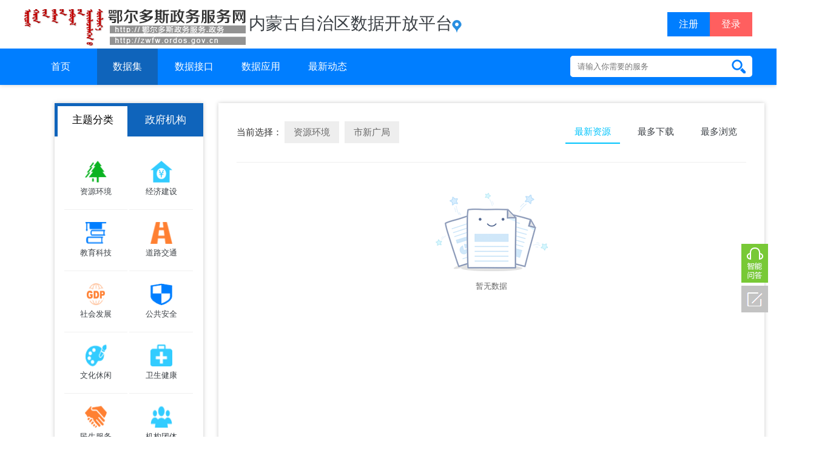

--- FILE ---
content_type: text/html;charset=UTF-8
request_url: http://zwfw.ordos.gov.cn/dataOpen/datalist.shtml?resourceType=0&themeOid=402881b45cd9229c015cd953465a0177&organOid=E605B0E9AE1B44F3B2A3F98582FBDBA4&tabType=theme&orderWay=
body_size: 6913
content:





<!DOCTYPE html>
<html>
<head>
<meta http-equiv="X-UA-Compatible" content="IE=edge,10,9,8,chrome=1">
<meta http-equiv="Content-Type" content="text/html; charset=UTF-8">


<base href="http://zwfw.ordos.gov.cn:80/" />
<!-- <link rel="shortcut icon" href="http://zwfw.ordos.gov.cn:80/favicon.ico" type="image/x-icon" /> -->

<link rel="stylesheet" type="text/css" href="http://zwfw.ordos.gov.cn:80/portal/default/css/style.css"/>
<link rel="stylesheet" type="text/css" href="http://zwfw.ordos.gov.cn:80/portal/default/css/right.css"/>
<link rel="stylesheet" type="text/css" href="http://zwfw.ordos.gov.cn:80/portal/default/css/online_book.css"/>
<link rel="stylesheet" type="text/css" href="http://zwfw.ordos.gov.cn:80/portal/default/css/addree_new.css"/>
<link href="http://zwfw.ordos.gov.cn:80/portal/default/css/jquery-ui.min.css" rel="stylesheet" />
<link href="http://zwfw.ordos.gov.cn:80/portal/default/js/layer/skin/laypage.css" rel="stylesheet" />
<!-- 主样式表 -->
<link href="http://zwfw.ordos.gov.cn:80/portal/default/css/zwdt/global.css" rel="stylesheet" type="text/css"/>
<!-- 网上办事 -->
<link href="http://zwfw.ordos.gov.cn:80/portal/default/css/zwdt/wsbs.css" rel="stylesheet" type="text/css"/>
<script src="http://zwfw.ordos.gov.cn:80/portal/default/js/site/site.js"></script>
<script src="http://zwfw.ordos.gov.cn:80/portal/default/js/jquery-1.11.0.min.js"></script>
<script src="http://zwfw.ordos.gov.cn:80/portal/default/js/jquery.mousewheel.js" type="text/javascript" charset="utf-8"></script><!--鼠标事件-->
<script src="http://zwfw.ordos.gov.cn:80/portal/default/js/scrollbar.js" type="text/javascript"></script><!--模拟滚动条-->
<script src="http://zwfw.ordos.gov.cn:80/portal/default/js/layer/laypage.js"></script><!--分页-->
<script src="http://zwfw.ordos.gov.cn:80/portal/default/js/jquery.validate.js" type="text/javascript" charset="utf-8"></script>
<script src="http://zwfw.ordos.gov.cn:80/portal/default/js/layer/layer.js"></script>
<script src="http://zwfw.ordos.gov.cn:80/portal/default/js/common.js"></script>
<script src="http://zwfw.ordos.gov.cn:80/portal/default/js/jquery.placeholder.js" type="text/javascript" charset="utf-8"></script> <!--使用placeholderfriend.js密码框在ie9下会不兼容 所以替换-->
<script type="text/javascript">
//当前站点id
var site_id = '1';
var site_name = '';
var ctxPath = 'http://zwfw.ordos.gov.cn:80/';
$(function(){
 $('input[placeholder]').placeholder();


//右侧悬浮栏
 $('.rfloat_sub03').hover(function(){
 	$(this).children('.code_ma').stop(true).fadeIn(100);
 },function(){
 	$(this).children('.code_ma').stop(true).fadeOut(100);
 })
 //返回顶部
$(window).scroll(function(){
    	var scrollTop=$(window).scrollTop();
     if(scrollTop>200){
     	 $('.rfloat_sub04').fadeIn(300)
     }else{
     	  $('.rfloat_sub04').fadeOut(300)
     }
});
$('.rfloat_sub04').click(function(){
 	var scrollTop=$(window).scrollTop();
 	$('body,html').animate({
 		scrollTop:'0px'
 	},500)
});
})

 
</script>
<title>-数据信息</title>
<link rel="stylesheet" type="text/css" href="http://zwfw.ordos.gov.cn:80/portal/default/css/interact.css" />
<link rel="stylesheet" href="http://zwfw.ordos.gov.cn:80/portal/default/css/idangerous.swiper.css">
<link rel="stylesheet" type="text/css" href="http://zwfw.ordos.gov.cn:80/portal/default/js/layer/skin/laypage.css" />
<link rel="stylesheet" type="text/css" href="http://zwfw.ordos.gov.cn:80/portal/default/css/data_open.css" />
<script src="http://zwfw.ordos.gov.cn:80/portal/default/js/idangerous.swiper.min.js" type="text/javascript" charset="utf-8"></script>
<script type="text/javascript">
	$(function() {
		//主题分类菜单显示
		var category_item_out = '';
		var category_out = '';
		$('.subject_class a').mouseover(function() {
			clearTimeout(category_out);
			var index = $(this).index();
			$('.data_list_content').eq(index).show();
		})
		$('.subject_class a').mouseleave(function() {
			var index = $(this).index();
			category_item_out = setTimeout(function() {
				$('.data_list_content').eq(index).hide();
			}, 300)
		})

		$('.data_list_content').mouseover(function() {
			clearTimeout(category_item_out);
			clearTimeout(category_out);
			$('.nav_menu').eq(0).children('.subject_class').stop(true).slideDown(300);
		})

		$('.data_list_content').mouseleave(function() {
			$(this).hide();
			category_out = setTimeout(function() {
				$('.subject_class').slideUp();
			}, 300)
			$('.nav_menu').eq(0).children('.subject_class').stop(true).slideUp(300);
		})
		//主题分类--政府机构hover			
		$('.nav_menu').hover(function() {
			$(this).addClass('nav_menu_active').siblings('.nav_menu').removeClass('nav_menu_active');
			$(this).children('.theme_list_content').stop(true).slideDown(300);
		}, function() {
			$(this).children('.theme_list_content').stop(true).slideUp(300);
		})
		//tab切换
		$('.data_inf_title span').click(function() {
			var index = $(this).index();
			$(this).addClass('active').siblings('.data_inf_title span').removeClass('active');
			$('.tab').eq(index).show().siblings('.tab').hide();
		})
		//分类选择
		$('.chose_class ul li').click(function() {
			$(this).addClass('active').siblings('.chose_class ul li').removeClass('active')
		})
		//最新资源
		$('.tab_list_right a').click(function() {
			$(this).addClass('active').siblings('.tab_list_right a').removeClass('active')
		})
		
	})
	
	function setTab(name,cursel,n){
		for(i=1;i<=n;i++){
		  var menu=document.getElementById(name+i);
		  var con=document.getElementById("con_"+name+"_"+i);
		  menu.className=i==cursel?"hover":"";
		  con.style.display=i==cursel?"block":"none";
		}
	}

</script>
<style type="text/css">
.interaction_top .top_main h1 {
    position: absolute;
    left: 370px;
    top: 18px;
    font-size: 28px;
    font-weight: normal;
}

</style>
</head>
<body>
	<div class="wrapper" style="width:1350px;">
		<div class="content" style="width:1350px;">
			<!--数据公开头部-->
			<div class="top interaction_top">
				


<script type="text/javascript">
	//与自治区统一身份认证平台对接。 modify by huangjianj 2019/2/12
	var loginPath="";
	var registergrPath="";
	var logoutgrPath="";
	var forgotgrPath="";
	var maingrPath="";
	var registerfrPath="";
	var logoutfrPath="";
	var forgotfrPath="";
	var mainfrPath="";
	var logingrURL="";
	var loginfrURL="";
	var loginurlgr="";
	var loginurlfr="";
	$(function(){
		common.ajaxPost("http://zwfw.ordos.gov.cn:80/getLoginPath.shtml", null, function (data) {
			var mes = eval(data); 
			loginPath=mes.login;
			registergrPath=mes.registergr;
			logoutgrPath=mes.logoutgr;
			forgotgrPath=mes.forgotgr;
			maingrPath=mes.maingr;
			registerfrPath=mes.registerfr;
			logoutfrPath=mes.logoutfr;
			forgotfrPath=mes.forgotfr;
			mainfrPath=mes.mainfr;
			logingrURL=mes.logingrurl;
			loginfrURL=mes.loginfrurl;
			var topUrl=window.location.href;
	 		loginurlgr=logingrURL+topUrl;
	 		loginurlfr=loginfrURL+topUrl;		
		});		     
	 });
	 
	 function logingr(){
		 location.href=loginurlgr;
	 }
	 function loginfr(){
		 location.href=loginurlfr;
	 }
	 function login(){
		 location.href=loginPath;
	 }
	 function registergr(){
		 location.href=registergrPath;
	 }
	 function logoutgr(){
		 location.href=logoutgrPath;
	 }
	 function forgotgr(){
		 location.href=forgotgrPath;
	 }
	 function maingr(){
		 location.href=maingrPath;
	 }
	 function registerfr(){
		 location.href=registerfrPath;
	 }
	 function logoutfr(){
		 location.href=logoutfrPath;
	 }
	 function forgotfr(){
		 location.href=forgotfrPath;
	 }
	 function mainfr(){
		 location.href=mainfrPath;
	 }
</script>


				<div class="top_main data_open">
					<div class="top_logo">
						<a class="top_logo_a" href="http://zwfw.ordos.gov.cn:80/?siteId=1">
							<img src="http://zwfw.ordos.gov.cn:80/portal/default/img/zwdt/erdos_logo9.png">
						</a>
					</div>
					<h1>内蒙古自治区数据开放平台</h1>
					
<div class="top_site" style="display: none;">
	<div class="top_site_box">
		<div class="site_local"></div>
		<div class="address_option hide">
			<div class="address_option_box">
				<i class="option_arrow"></i>
				<div class="option_cont">
					<div class="option_cont_left">
						<h4><a id="top_site_1" onclick="goto_site('','1')">鄂尔多斯市</a></h4>
						<ul id="top_site_ul">
							<li id="top_site_1" siteid="1" onclick="goto_site('','1')" onmouseover="showTopSiteList('1',this)" onmouseout="cancelShowTopSiteList()"><a>鄂尔多斯市</a></li>
						</ul>
					</div>
					<div class="option_cont_right">
						<div class="optionCont_right">
							<div id="dv_scrolls"  class="dv_scroll">
								<div id="dv_scroll_texts" class="Scroller-Container">
								</div>
							</div>
						</div>
					</div>
				</div>
			</div>
		</div>
	</div>
</div>
<script>

$(function(){
	jQuery('.site_local').text(site_name);
	var cur = siteDictJson[site_id];
	if(cur.pid == 'null'){//安徽省
		var $fs = $('#top_site_ul li:first');
		$fs.addClass('option_flActive');
		showTopSiteList($fs.attr('siteid'),$fs[0]);
		return;
	}
	var s;
	if(cur.levelId == s_l_jd){//街道
		var x = siteDictJson[cur.pid];
		s = siteDictJson[x.pid];
	}else if(cur.levelId == s_l_x){//县
		s = siteDictJson[cur.pid];
	}else{
		s = cur;
	}
	showTopSiteList_(s.oid,$('#top_site_' + s.oid)[0]);
	$('#top_site_' + site_id).addClass('menutext_active');
	$('#top_site_' + s.oid).addClass('option_flActive');
});

var cansel = false;

function showTopSiteList(siteId,this_){
	cansel = setTimeout(function(){
		showTopSiteList_(siteId,this_)
	},500);
}

function cancelShowTopSiteList(){
	clearTimeout(cansel);
}

function showTopSiteList_(siteId,this_){
	$('#dv_scroll_texts').html('');
	var q_site_arr = siteJson[siteId];
	var $div = $('<div class="fourth_scrolls_text">');
	for(var j = 0;j < q_site_arr.length;j++){
		var q_site = q_site_arr[j];
		var q_site_id = q_site['q_site_id'];
		var q_site_name = q_site['q_site_name'];
		var q_site_domain = q_site['q_site_domain'];
		var jd_site_list = q_site['jd_site_list'];
		$div.append('<a id="top_site_' + q_site_id + '" onclick="goto_site(\'' + q_site_domain + '\',' + q_site_id + ')">' + q_site_name + '</a>');
	}
	$div.append('</div>');
	$('#dv_scroll_texts').append($div.prop("outerHTML"));
	$('#dv_scrolls').perfectScrollbar('update');
}

function goto_site(domain,site_oid){
	if(domain != ''&&domain != 'null'){
		location.href = ctxPath.replace(/:\/\/(\w|\.){1,}/,'://' + domain);
	}else{
		var href = ctxPath + 'index.shtml?siteId=' + site_oid;
		location.href = href;  
	}
}

</script>
		
<script>
function goto_site(domain,site_oid){
	if(domain != ''&&domain != 'null'){
		var href = ctxPath + 'appeal/index.shtml';
		location.href = href.replace(/:\/\/(\w|\.){1,}/,'://' + domain);
	}else{
		var href = ctxPath + 'appeal/index.shtml?siteId=' + site_oid;
		location.href = href;  
	}
}
</script>
					 
					 
					<div class="login_res_btn" style="display: block;">
						<div class="resign">
							注册
							<div class="register_box">
								<div class="register_box_list"><!-- 与自治区统一认证平台对接。  modify by huangjianj 2019/2/12 -->
									<a href="javascript:void(0);" onclick="location.href='https://zwfw.nmg.gov.cn/sso/sso/register?utype=0&client_id=QSDWKYKIS&goto=http://zwfw.ordos.gov.cn/ids/netUserLogin/login.do'">个人注册</a>
									<a href="javascript:void(0);" onclick="location.href='https://zwfw.nmg.gov.cn/sso/sso/register?utype=1&client_id=QSDWKYKIS&goto=http://zwfw.ordos.gov.cn/ids/netUserLogin/login.do'">法人注册</a>
								</div>
							</div>
						</div>
						<div onclick="logingr();" class="login">登录</div>
					</div>
					  
					<!-- <div style="position:absolute; top:-10px; right:0px">
						<div class="user_info link_phone" style="right: 130px;">
							<span>政务服务热线</span>
							<p>12315</p>
						</div>
					</div> -->
					<div class="fuwu_more service_more" style="display: none;">
						<div class="service_more_center">
							<a class="service_list sub1 list1" href="#" target="_blank">
								<span></span>
								<b>阳光政务</b>
							</a>
							<a class="service_list sub2 list2" href="#" target="_blank">
								<span></span>
								<b>政民互动</b>
							</a>
							<a class="service_list sub3 list3" href="#" target="_blank">
								<span></span>
								<b>数据开放</b>
							</a>
							<a class="service_list sub4 list4" href="#" target="_blank">
								<span></span>
								<b>生活服务</b>
							</a>
							<a class="service_list sub5 list5" href="#" target="_blank">
								<span></span>
								<b class="rz">统一认证中心</b>
							</a>
							<a class="service_list sub6 list6" href="#" target="_blank">
								<span></span>
								<b>地图服务</b>
							</a>
						</div>
					</div>
					<!--<div class="top_site">
						<div class="site_local">内蒙古自治区</div>
						<div class="provice_tab" style="display: none;">
						</div>
					</div>-->
				</div>
				<!-- 导航栏 -->
				<div class="interact_nav data_open_nav clearfix">
					<div class="nav_list data_nav_list clearfix">
						<div class="menu_content">
							<ul class="clearfix">
								<li>
									<a href="http://zwfw.ordos.gov.cn:80/dataOpen/index.shtml" style="color:#fff !important">首页</a>
								</li>
								<li>
									<a href="http://zwfw.ordos.gov.cn:80/dataOpen/datalist.shtml?resourceType=0"  style="color:#fff !important;background-color:#0f64bb; "  >数据集</a>
								</li>
								<li>
									<a href="http://zwfw.ordos.gov.cn:80/dataOpen/datalist.shtml?resourceType=1" style="color:#fff !important;" >数据接口</a>
								</li>
								<li>
									<a href="http://zwfw.ordos.gov.cn:80/dataOpen/datalist.shtml?resourceType=2" style="color:#fff !important;"  >数据应用</a>
								</li>
								<li>
									<a href="http://zwfw.ordos.gov.cn:80/dataOpen/noticelist.shtml" style="color:#fff !important;">最新动态</a>
								</li>
							</ul>
							<!-- 数据列表 01-->
							
								<div class="data_list_content clearfix">
									<div class="more_data_title clearfix">
										<h3>
											<span class="data_ico"></span>
											数据
										</h3>
										<a href="http://zwfw.ordos.gov.cn:80/dataOpen/datalist.shtml?themeOid=402881b45cd9229c015cd953465a0177">&gt;&gt;更多</a>
									</div>
									<ul>
										
									</ul>
								</div>
							
								<div class="data_list_content clearfix">
									<div class="more_data_title clearfix">
										<h3>
											<span class="data_ico"></span>
											数据
										</h3>
										<a href="http://zwfw.ordos.gov.cn:80/dataOpen/datalist.shtml?themeOid=402881b45cd9229c015cd953a5800178">&gt;&gt;更多</a>
									</div>
									<ul>
										
									</ul>
								</div>
							
								<div class="data_list_content clearfix">
									<div class="more_data_title clearfix">
										<h3>
											<span class="data_ico"></span>
											数据
										</h3>
										<a href="http://zwfw.ordos.gov.cn:80/dataOpen/datalist.shtml?themeOid=402881b45cd9229c015cd95404950179">&gt;&gt;更多</a>
									</div>
									<ul>
										
									</ul>
								</div>
							
								<div class="data_list_content clearfix">
									<div class="more_data_title clearfix">
										<h3>
											<span class="data_ico"></span>
											数据
										</h3>
										<a href="http://zwfw.ordos.gov.cn:80/dataOpen/datalist.shtml?themeOid=402881b45cd9229c015cd9547c4d017a">&gt;&gt;更多</a>
									</div>
									<ul>
										
									</ul>
								</div>
							
								<div class="data_list_content clearfix">
									<div class="more_data_title clearfix">
										<h3>
											<span class="data_ico"></span>
											数据
										</h3>
										<a href="http://zwfw.ordos.gov.cn:80/dataOpen/datalist.shtml?themeOid=402881b45cd9229c015cd954b543017b">&gt;&gt;更多</a>
									</div>
									<ul>
										
									</ul>
								</div>
							
								<div class="data_list_content clearfix">
									<div class="more_data_title clearfix">
										<h3>
											<span class="data_ico"></span>
											数据
										</h3>
										<a href="http://zwfw.ordos.gov.cn:80/dataOpen/datalist.shtml?themeOid=402881b45cd9229c015cd95518a5017c">&gt;&gt;更多</a>
									</div>
									<ul>
										
									</ul>
								</div>
							
								<div class="data_list_content clearfix">
									<div class="more_data_title clearfix">
										<h3>
											<span class="data_ico"></span>
											数据
										</h3>
										<a href="http://zwfw.ordos.gov.cn:80/dataOpen/datalist.shtml?themeOid=402881b45cd9229c015cd9554e45017d">&gt;&gt;更多</a>
									</div>
									<ul>
										
									</ul>
								</div>
							
								<div class="data_list_content clearfix">
									<div class="more_data_title clearfix">
										<h3>
											<span class="data_ico"></span>
											数据
										</h3>
										<a href="http://zwfw.ordos.gov.cn:80/dataOpen/datalist.shtml?themeOid=402881b45cd9229c015cd955f7cc017e">&gt;&gt;更多</a>
									</div>
									<ul>
										
									</ul>
								</div>
							
								<div class="data_list_content clearfix">
									<div class="more_data_title clearfix">
										<h3>
											<span class="data_ico"></span>
											数据
										</h3>
										<a href="http://zwfw.ordos.gov.cn:80/dataOpen/datalist.shtml?themeOid=402881b45cd9229c015cd9562ef6017f">&gt;&gt;更多</a>
									</div>
									<ul>
										
									</ul>
								</div>
							
								<div class="data_list_content clearfix">
									<div class="more_data_title clearfix">
										<h3>
											<span class="data_ico"></span>
											数据
										</h3>
										<a href="http://zwfw.ordos.gov.cn:80/dataOpen/datalist.shtml?themeOid=402881b45cd9229c015cd956de850180">&gt;&gt;更多</a>
									</div>
									<ul>
										
									</ul>
								</div>
							
								<div class="data_list_content clearfix">
									<div class="more_data_title clearfix">
										<h3>
											<span class="data_ico"></span>
											数据
										</h3>
										<a href="http://zwfw.ordos.gov.cn:80/dataOpen/datalist.shtml?themeOid=402881b45cd9229c015cd957336d0181">&gt;&gt;更多</a>
									</div>
									<ul>
										
									</ul>
								</div>
							
								<div class="data_list_content clearfix">
									<div class="more_data_title clearfix">
										<h3>
											<span class="data_ico"></span>
											数据
										</h3>
										<a href="http://zwfw.ordos.gov.cn:80/dataOpen/datalist.shtml?themeOid=402881b45cd9229c015cd9579b730182">&gt;&gt;更多</a>
									</div>
									<ul>
										
									</ul>
								</div>
							
						</div>
						<div class="data_search">
							<form action="dataOpen/searchOpenData.shtml" method="post">
								<input type="text" name="keyWord" id="keyWord" placeholder="请输入你需要的服务" autocomplete="off" value='' />
								<button type="submit"></button>
							</form>
						</div>
					</div>
				</div>
			</div>
			<!-- 内容  -->
			<div class="data_application clearfix">
			


		   <div class="data_application_left"> 
		   	  	    <ul class="menuBar">          
                            <li id="menu1" class="hover" onclick="setTab('menu',1,2)">主题分类</li>  
                            <li id="menu2"  onclick="setTab('menu',2,2)">政府机构</li> 
                    </ul>
                    <ul class="sub-menu"> 
                            <li   id="con_menu_1" >
                               <div class="zt_nav">
                               		<ul>
                                    	
						<li><a href="http://zwfw.ordos.gov.cn:80/dataOpen/datalist.shtml?resourceType=0&themeOid=402881b45cd9229c015cd953465a0177&organOid=E605B0E9AE1B44F3B2A3F98582FBDBA4&tabType=theme&orderWay="><img width="36px" height="36" src="http://zwfw.ordos.gov.cn:80/portal/default/img/dataService/theme/ZYHJ.png"><p>资源环境</p></a></li>
					
						<li><a href="http://zwfw.ordos.gov.cn:80/dataOpen/datalist.shtml?resourceType=0&themeOid=402881b45cd9229c015cd953a5800178&organOid=E605B0E9AE1B44F3B2A3F98582FBDBA4&tabType=theme&orderWay="><img width="36px" height="36" src="http://zwfw.ordos.gov.cn:80/portal/default/img/dataService/theme/JJJS.png"><p>经济建设</p></a></li>
					
						<li><a href="http://zwfw.ordos.gov.cn:80/dataOpen/datalist.shtml?resourceType=0&themeOid=402881b45cd9229c015cd95404950179&organOid=E605B0E9AE1B44F3B2A3F98582FBDBA4&tabType=theme&orderWay="><img width="36px" height="36" src="http://zwfw.ordos.gov.cn:80/portal/default/img/dataService/theme/JYKJ.png"><p>教育科技</p></a></li>
					
						<li><a href="http://zwfw.ordos.gov.cn:80/dataOpen/datalist.shtml?resourceType=0&themeOid=402881b45cd9229c015cd9547c4d017a&organOid=E605B0E9AE1B44F3B2A3F98582FBDBA4&tabType=theme&orderWay="><img width="36px" height="36" src="http://zwfw.ordos.gov.cn:80/portal/default/img/dataService/theme/DLJT.png"><p>道路交通</p></a></li>
					
						<li><a href="http://zwfw.ordos.gov.cn:80/dataOpen/datalist.shtml?resourceType=0&themeOid=402881b45cd9229c015cd954b543017b&organOid=E605B0E9AE1B44F3B2A3F98582FBDBA4&tabType=theme&orderWay="><img width="36px" height="36" src="http://zwfw.ordos.gov.cn:80/portal/default/img/dataService/theme/SHFZ.png"><p>社会发展</p></a></li>
					
						<li><a href="http://zwfw.ordos.gov.cn:80/dataOpen/datalist.shtml?resourceType=0&themeOid=402881b45cd9229c015cd95518a5017c&organOid=E605B0E9AE1B44F3B2A3F98582FBDBA4&tabType=theme&orderWay="><img width="36px" height="36" src="http://zwfw.ordos.gov.cn:80/portal/default/img/dataService/theme/GGAQ.png"><p>公共安全</p></a></li>
					
						<li><a href="http://zwfw.ordos.gov.cn:80/dataOpen/datalist.shtml?resourceType=0&themeOid=402881b45cd9229c015cd9554e45017d&organOid=E605B0E9AE1B44F3B2A3F98582FBDBA4&tabType=theme&orderWay="><img width="36px" height="36" src="http://zwfw.ordos.gov.cn:80/portal/default/img/dataService/theme/WHXX.png"><p>文化休闲</p></a></li>
					
						<li><a href="http://zwfw.ordos.gov.cn:80/dataOpen/datalist.shtml?resourceType=0&themeOid=402881b45cd9229c015cd955f7cc017e&organOid=E605B0E9AE1B44F3B2A3F98582FBDBA4&tabType=theme&orderWay="><img width="36px" height="36" src="http://zwfw.ordos.gov.cn:80/portal/default/img/dataService/theme/WSJK.png"><p>卫生健康</p></a></li>
					
						<li><a href="http://zwfw.ordos.gov.cn:80/dataOpen/datalist.shtml?resourceType=0&themeOid=402881b45cd9229c015cd9562ef6017f&organOid=E605B0E9AE1B44F3B2A3F98582FBDBA4&tabType=theme&orderWay="><img width="36px" height="36" src="http://zwfw.ordos.gov.cn:80/portal/default/img/dataService/theme/MSFW.png"><p>民生服务</p></a></li>
					
						<li><a href="http://zwfw.ordos.gov.cn:80/dataOpen/datalist.shtml?resourceType=0&themeOid=402881b45cd9229c015cd956de850180&organOid=E605B0E9AE1B44F3B2A3F98582FBDBA4&tabType=theme&orderWay="><img width="36px" height="36" src="http://zwfw.ordos.gov.cn:80/portal/default/img/dataService/theme/JGTT.png"><p>机构团体</p></a></li>
					
						<li><a href="http://zwfw.ordos.gov.cn:80/dataOpen/datalist.shtml?resourceType=0&themeOid=402881b45cd9229c015cd957336d0181&organOid=E605B0E9AE1B44F3B2A3F98582FBDBA4&tabType=theme&orderWay="><img width="36px" height="36" src="http://zwfw.ordos.gov.cn:80/portal/default/img/dataService/theme/CSJS.png"><p>城市建设</p></a></li>
					
						<li><a href="http://zwfw.ordos.gov.cn:80/dataOpen/datalist.shtml?resourceType=0&themeOid=402881b45cd9229c015cd9579b730182&organOid=E605B0E9AE1B44F3B2A3F98582FBDBA4&tabType=theme&orderWay="><img width="36px" height="36" src="http://zwfw.ordos.gov.cn:80/portal/default/img/dataService/theme/SHZY.png"><p>社会资源</p></a></li>
					
                                    </ul>
                               </div>
                            </li>
                            <li id="con_menu_2" style="display:none;">
                                 <div class="zt_nav2">
                               		<ul>
                                    	                               
                                    </ul>
                               </div>          
                            </li>  
                    </ul>
		   	   
		   </div>
				<div class="data_application_right">
					<div class="application_title clearfix">
						<div class="now_chose_left">
							<em>当前选择：</em>
							
							
								<span>
									资源环境
								</span>
							
							
							
								<span>
									市新广局
								</span>
							
						</div>
						<div class="tab_list_right">
							<a href="http://zwfw.ordos.gov.cn:80/dataOpen/datalist.shtml?resourceType=0&themeOid=402881b45cd9229c015cd953465a0177&organOid=E605B0E9AE1B44F3B2A3F98582FBDBA4" class="active">最新资源</a>
							<a href="http://zwfw.ordos.gov.cn:80/dataOpen/datalist.shtml?resourceType=0&themeOid=402881b45cd9229c015cd953465a0177&organOid=E605B0E9AE1B44F3B2A3F98582FBDBA4&orderWay=0" >最多下载</a>
							<a href="http://zwfw.ordos.gov.cn:80/dataOpen/datalist.shtml?resourceType=0&themeOid=402881b45cd9229c015cd953465a0177&organOid=E605B0E9AE1B44F3B2A3F98582FBDBA4&orderWay=1" >最多浏览</a>
						</div>
					</div>
					<!-- 详情列表 -->
					
					
							<div class="no_message">
								<img src="http://zwfw.ordos.gov.cn:80/portal/default/img/no_message.png">
								<p>暂无数据</p>
							</div>
					
				</div>
			</div>

			<!--底部版权-->
			<div class="footer_container" style="width:1350px;">
				



<script type="text/javascript">
function SetHome(obj,vrl){ 
	try{ 
	   obj.style.behavior='url(#default#homepage)';
	   obj.setHomePage(vrl); 
	  return false;
	}catch(e){
	  alert("您的浏览器不支持一键设为首页，请到浏览器【设置】功能里操作。"); 
	} 
}
</script>
<!-- 尾部开始 -->
<div class="foot">
	<div class="foot_cont">
		<div class="foot_nav">
			  <ul>
				 <li><a href="javascript:void(0);" onclick="SetHome(this,window.location);">设为首页</a></li>
				 <li>|</li>
				 <li><a href="http://zwfw.ordos.gov.cn:80/contactUs.shtml?siteId=1">关于我们</a></li>
				 <li>|</li>
				 <li><a href="http://zwfw.ordos.gov.cn:80/contactUs.shtml?siteId=1">本站申明</a></li>
				 <li>|</li>
				 <li><a href="http://zwfw.ordos.gov.cn:80/contactUs.shtml?siteId=1">联系我们</a></li>
			  </ul>
		</div>
			<div style="float: left;margin-left:320px;z-index: 99;position:absolute;margin-top: 22px"><script type="text/javascript">document.write(unescape("%3Cspan id='_ideConac' %3E%3C/span%3E%3Cscript src='http://dcs.conac.cn/js/07/136/0000/60064759/CA071360000600647590004.js' type='text/javascript'%3E%3C/script%3E"));</script></div>
		<div class="copyright">
			<p>承办单位：鄂尔多斯市政务服务局 &nbsp;&nbsp;&nbsp; 地址：乌兰木伦河南岸CBD（兴泰商务广场）T1-T3裙楼 &nbsp;&nbsp;&nbsp; 联系方式：0477-8582500</p>
			<p>建议使用1366*768分辨率/IE8.0或以上浏览器访问达到最佳效果</p>
			<p>技术支持：<a target='_blank' href='http://www.zhuofansoft.com/web/01.php' style="color:#999;">上海卓繁信息技术股份有限公司</a>&nbsp;&nbsp;网站标识码：1506000141</p>
			<p style="height: height:20px;line-height:20px;"><img src="http://zwfw.ordos.gov.cn:80/portal/default/img/zwdt/ghs.png" style="vertical-align:middle;"><a target='_blank' href="http://www.beian.gov.cn/portal/registerSystemInfo?recordcode=15060302000199">蒙公网安备15060302000199号</a> &nbsp;&nbsp; &nbsp; <a href="javascript:void(0)">蒙ICP17002409号-2</a></p>
		</div>
	</div>
</div>
<script type="text/javascript">document.write(unescape("%3Cspan id='_ideConac' %3E%3C/span%3E%3Cscript src='http://dcs.conac.cn/js/07/136/0000/60045243/CA071360000600452430007.js' type='text/javascript'%3E%3C/script%3E"));</script>
<!-- 尾部结束 -->
			</div>
		</div>
	</div>
	<!-- 右侧浮动栏目 智能助手-->
	
<!-- 右侧浮动栏目 智能助手-->
<!-- <script src="http://zwfw.ordos.gov.cn:80/portal/default/js/wyjc.js"></script> -->
<script type="text/javascript">
	//智能回答
	function aiRobot(){
		common.openUrl("http://zwfw.ordos.gov.cn:80/portal/aiRobot.shtml?siteId=1");
	}
	function jiucuo(){
		var url = window.location.href;
		url=encodeURIComponent(url);
//		common.openUrl("initSqInfoReg.shtml?siteId="+siteId+"&sqType=4&aType=wyjc&targetUrl="+url);
		window.open("http://zwfw.ordos.gov.cn:80/initSqInfoReg.shtml?siteId=1"+"&sqType=4&aType=wyjc&targetUrl="+url,'_blank');
	}
</script>
<div class="right_float">
	<div class="rfloat_sub rfloat_sub01" onclick='aiRobot();'></div>
	<div class="transition rfloat_sub rfloat_sub02" onclick="jiucuo()"></div>
	<!-- <div class="transition rfloat_sub rfloat_sub03">
		<div class="code_ma hide"></div>
	</div> -->
	<div class="transition hide rfloat_sub rfloat_sub04"></div>
</div>
	<script type="text/javascript">
		//分页
		laypage({
			cont : 'page', //容器。值支持id名、原生dom对象，jquery对象,
			pages : '1', //总页数
			skip : true, //是否开启跳页
			skin : '#AF0000',
			groups : 3,
			curr: function(){ //通过url获取当前页，也可以同上（pages）方式获取
			return '1';
			  }(), 
			  jump: function(e, first){ //触发分页后的回调
			    if(!first){ //一定要加此判断，否则初始时会无限刷新
			      location.href = "http://zwfw.ordos.gov.cn:80/dataOpen/datalist.shtml?random=" + Math.random()+"&resourceType=0&themeOid=402881b45cd9229c015cd953465a0177&organOid=E605B0E9AE1B44F3B2A3F98582FBDBA4&orderWay=&pageNumber="+e.curr;
			    }
			  }
		//连续显示分页数
		});
		
	</script>
</body>
</html>



--- FILE ---
content_type: text/css;charset=UTF-8
request_url: http://zwfw.ordos.gov.cn/portal/default/css/style.css
body_size: 9656
content:
@charset "utf-8";
/* CSS Document */
input::-ms-clear{display:none;}
*{ margin:0; padding:0; font-family:"微软雅黑";}
ul,ol{list-style: none}
li{vertical-align:middle}
img{border:none;}
body,button,input,select,textarea{ font: 14px/1.5 "Microsoft YaHei","Helvetica Neue",Helvetica Neue,Helvetica,Hiragino Sans GB,tahoma,arial,sans-serif }
input,select,textarea { font-size:100%;}
table{border-collpase:collapse;}
a{ color:#333;cursor:pointer;text-decoration:none; outline:none;}
a:visited{ color:#333;text-decoration:none;}
a:hover{ color:#4178be;text-decoration:none;}
.clearfix:before,.clearfix:after{ display: table;content: " ";  }
.clearfix:after{clear:both;}
button{outline:none;cursor:pointer; appearance: none;-webkit-appearance:none;-moz-appearance:none; -ms-appearance:none;} 
.fl{float:left;}
.fr{float:right;}
.red{color:#ff0000;margin:0 3px;}
.blue{color:#007eff;}
.blue:hover,.blue:visited{color:#007eff;}
.hide{display:none}
/*头部导航*/
.wrapper{ width: 100%; min-width: 1200px;}
img{border:0;}
.top{ background-color:#fff;width:100%;float:left;}
.top_main{ width:1200px; height:80px; margin:0 auto; position:relative;;}
.top_logo{ width:277px; height:52px; position:absolute; top:15px; left:0px;}
/*导航*/
.top_nav{ width:auto; height:80px; position:absolute; top:0px; right:240px;;}
a.top_nav_sub{ display:block; float:left; width:100px; height:80px; position:relative; font-size:17px; line-height:80px; text-align:center; cursor:pointer;text-decoration:none;}
.top_nav_subOn{background-color:#4178be; color:#fff !important;}
/*检索*/
.top_search{ width:auto; height:45px; position:absolute; top:18px; right:200px;}
.search_tit{ width:23px; height:45px; position:absolute; top:0px; right:0px; background:url(../img/zoom.png) center 11px no-repeat; cursor:pointer; transition:all ease-in-out 0.2s;}
.search_tit:hover{background:url(../img/zoom_active.png) center 11px no-repeat;}
.search_main{ width:0px; height:45px;position:absolute; top:0px; right:0px;overflow:hidden;}
.search_form{ width:430px; height:45px; position:relative; background:url(../img/form_submit.png) top no-repeat;}
.search_form .search_hostory_list{width:90.5%;left:4.3%;top:44px;}
.search_text{ display:block; width:380px; height:45px; padding-left:30px; position:absolute; top:0px; left:0px; background:none; border:none; outline:none; font-size:15px; line-height:45px; color:#999;}
.search_submit{ display:block; width:33px; height:45px; position:absolute; top:0px; right:20px; background:url(../img/zoom_active.png) center 11px no-repeat; border:none; outline:none; font-size:15px; line-height:45px; color:#fff; text-align:center; cursor:pointer;}	
/* 登录注册按钮     */
.login_res_btn{ position: absolute; right:0; top: 20px;display:none;}
.login_res_btn>div,.login_res_btn a{ float: left; display: block; width: 70px; height: 40px; line-height: 40px; background-color: #007eff; text-align: center; color: #FFFFFF; font-size: 16px;cursor:pointer;}
.login_res_btn .resign{position:relative;}
.login_res_btn .login{background:#ff5f5f;}
.login_res_btn .resign:hover .register_box{display:block;}
.login_res_btn .login:hover .register_box{display:none;}
.login_res_btn .resign .register_box{position:absolute;top:37px;left:-65px;width:203px;height:269px;background:url("../img/register_bg.png") no-repeat 0 9px;display:none;z-index:1000;}
.login_res_btn .resign .register_box .register_box_list{width:145px;margin:52px auto 0 auto;}
.login_res_btn .resign .register_box .register_box_list>a{width:100%;height:74px;line-height:74px;font-size:18px;color:#fff;display:block;margin-bottom:3px; background-color: #fff; color: #666;}
.login_res_btn .resign .register_box .register_box_list>a:hover{color:#fff;background:#0185ff;}
.login_res_btn .resign:hover{background:#0564c5;transition:background 0.5s;-moz-transition:background 0.5s;-webkit-transition:background 0.5s; -o-transition:color 0.5s;}
.login_res_btn .login:hover{background-color:#e10505;transition:background-color 0.5s;-moz-transition:background-color 0.5s;-webkit-transition:background-color 0.5s; -o-transition:color 0.5s;}
.login_res_btn a.login{width: 90px; background: #ff5f5f url(../img/index_ico1.png) no-repeat 15px center; padding-left: 15px;}
/* 登录后的状态 */
.already_login{position: absolute;right:0; top:-10px;padding-top:30px;cursor:pointer;}
.already_login .user_info{float:left;position:relative;}
.already_login .user_info>span{float:left;}
.already_login .user_info .user_img{width:40px;height:40px;overflow:hidden;border-radius:50%;position:relative;}
.already_login .user_info .user_img>img{width:100%;height:100%;}
.already_login .user_info .user_message_num{width:25px;height:25px;text-align:center;line-height:25px;color:#fff;background:#ff0000;border-radius:50%;position:absolute;top:-7px;left:27px;border:1px solid #fff;z-index:100;
	transition: all .5s ease-in-out;-ms-transition: all .5s ease-in-out;-moz-transition: all .5s ease-in-out;-webkit-transition: all .5s ease-in-out;}
.already_login .user_info .user_message_num:hover{width:30px;height:30px;line-height:30px;}

.already_login .user_info .user_name{width:110px;float:left;margin-left:5px;cursor:pointer;}
.already_login .user_info .user_name span{width:100%;float:left;}
.already_login .user_info .user_name .name{color:#333;font-size:16px; overflow: hidden; text-overflow: ellipsis; white-space:nowrap;}
.already_login .user_info .user_name .welcome{color:#999;font-size:12px;}
.already_login .user_info .arrow_down{width:10px;height:10px;background:url("../img/reagin_arrow.png") no-repeat;margin:17px 0 0 0;}
.already_login .already_login_box{position:absolute;width:160px;padding:60px 5px 0 5px;display:none;z-index:10;}
.already_login .already_login_box .arrow{position:absolute;top:-12px;height:12px;width:34px;left:30px;background:url("../img/bg_jt_par.png") no-repeat;}
.already_login .already_login_box ul{width:100%;float:left;border:1px solid #e2e2e2;background:#fff;opacity:.97;position:relative;padding:10px 0;}
.already_login .already_login_box ul li{height:35px;line-height:35px;width:96%;float:left;margin:0 2%;}
.already_login .already_login_box ul li>a{display:block;width:100%;padding:0 25px 0 28px;box-sizing: border-box;}
.already_login .already_login_box ul li>a i{background:url("../img/icon/user_icon.png") no-repeat;margin:10px 5px 0 0;float:left;width:20px;height:18px;}
.already_login .already_login_box ul li .user_icon01{background-position:0 -78px;}
.already_login .already_login_box ul li .user_icon02{background-position:0 -122px;margin-top:12px;}
.already_login .already_login_box ul li .user_icon03{background-position:-90px 0;}
.already_login .already_login_box ul li .user_icon04{background-position:-41px -36px;}
.already_login .already_login_box ul li .user_icon05{;background-position:2px -36px}
.already_login .already_login_box ul li .user_icon06{;background-position:-42px -118px}
.already_login .already_login_box ul li .user_icon07{;background-position:-130px -0}
.already_login .already_login_box ul li .user_icon08{;background-position:-128px -35px;}
.already_login .already_login_box ul .active_user .user_icon01{background-position:-46px -77px;}
.already_login .already_login_box ul .active_user .user_icon02{background-position: -93px -78px;}
.already_login .already_login_box ul .active_user .user_icon03{background-position:-40px 0;}
.already_login .already_login_box ul .active_user .user_icon04{background-position:-92px -35px;}
.already_login .already_login_box ul .active_user .user_icon05{background-position:2px 0;}
.already_login .already_login_box ul .active_user .user_icon06{background-position:-77px -118px;}
.already_login .already_login_box ul .active_user .user_icon07{background-position:-171px 0;}
.already_login .already_login_box ul .active_user .user_icon08{background-position:-171px -35px;}
.already_login .already_login_box ul .active_user{background-color:#2e98fa;}
.already_login .already_login_box ul .active_user>a{color:#fff;}
a.service_list.sub6:hover span{background-position:-53px -368px;}
a.service_list.sub7:hover span{background-position:-52px -450px;}
a.service_list.sub8:hover span{background-position:-52px -540px;}
a.service_list.sub9:hover span{background-position:-52px -640px;}
a.service_list.sub7 span{ background-position:0 -450px;}
a.service_list.sub8 span{ background-position:0 -540px;}
a.service_list.sub9 span{ background-position:0 -640px;}

/*更多服务下拉列表*/
.service_more{width:640px; height:240px; padding: 35px; box-sizing: border-box; position:absolute; right:15px; top:80px; background:#fff; z-index:5; border: 1px solid #ccc;}
.service_more .arrow_top{position: relative; display: block;}
.service_more .arrow_top:after,.service_more .arrow_top:before{border: 12px solid transparent;border-bottom: 12px solid #fff;width: 0;height: 0;position: absolute;top: -58px;left: 315px;content: ' '	}
.service_more .arrow_top:before {border-bottom-color: #ccc;top: -59px;}
.service_more_center{margin:0 auto; padding-top:10px; width: 570px; background: url(../img/border_pic.png) no-repeat left top; height: 168px; overflow:hidden; position:relative;}
a.service_list{display:block;text-align: center;float:left; margin: 0 0 10px 12px; width:175px; height:70px; background-color:#ffffff; font-size:18px; line-height:70px; color:#666666; cursor:pointer;}
a.service_list span{display: inline-block; background: url(../img/bg_ico.png) no-repeat left center; width: 35px; height: 35px; vertical-align: middle; margin: 15px 15px 15px 0px;}
a.service_list b{ font-weight: normal; display: inline-block; max-width: 75px;}
a.service_list b.rz{ line-height: 1; text-align: left; margin-top: 20px;}
a.service_list.sub5 span{margin-top: -10px;}
a.service_list.sub1 span{ background-position:0 0;}
a.service_list.sub2 span{ background-position:0 -70px;}
a.service_list.sub3 span{ background-position:0 -144px;}
a.service_list.sub4 span{ background-position:0 -217px;}
a.service_list.sub5 span{ background-position:0 -290px;}
a.service_list.sub6 span{ background-position:0 -368px;}
a.service_list:hover{background-color:#4e88e0; color: #ffffff;}
a.service_list.sub1:hover span{background-position:-53px -0px;}
a.service_list.sub2:hover span{background-position:-53px -70px;}
a.service_list.sub3:hover span{background-position:-53px -144px;}
a.service_list.sub4:hover span{background-position:-53px -217px;}
a.service_list.sub5:hover span{background-position:-53px -290px;}
a.service_list.sub6:hover span{background-position:-53px -368px;}
/*站点*/
.top_site{ width:auto; height:28px; position:absolute; top:30px; left:300px; z-index:10;display:none;}
.site_local{ width:130px; height:28px;white-space:nowrap;overflow:hidden; padding-left:25px; position:absolute; top:0px; left:0px; background:url(../img/local.png) left no-repeat; font-size:17px; cursor:pointer; display:table-cell; vertical-align:middle;}
.top_site .top_site_box{position:relative;width:120px;height:50px;}
/* 首页 头部css公共样式   */

/*定位划分*/
.page_one_content{ position: relative; left: 0; top: 110px; color: #FFFFFF; font-size: 16px;}
.page_one_content .location_top{ width: 1170px; border-bottom: 1px solid #FFFFFF;margin-top:30px;}
.page_one_content .location_top .content_left{float: left; cursor: pointer; padding-bottom:10px;}
.page_one_content .location_top .content_left b{ font-weight: normal;}
.page_one_content .location_top .provice{font-size: 24px;background: url(../img/map.png) no-repeat left top; padding-left: 50px;position:relative;}
.page_one_content .location_top .provice span{ font-size: 14px; color: #FFFFFF; opacity: 0.5; filter:alpha(opacity=50)}
.content_right{ float: right; padding-bottom:10px;}
.page_one_content .location_top .provice .address_option{padding-top:21px;}
.page_one_content .location_top .partment{ margin-left: 105px; margin-top: 5px; font-size: 18px; position: relative; background: url(../img/home.png) no-repeat left 5px; padding-left: 30px;}
.partment .partment_tab{font-size: 16px;padding: 15px; width: 850px;position:relative;
border: 1px solid #cccccc; background-color: #ffffff; opacity: 0.97; filter:alpha(opacity=90)}
.partment .tab_container{position: absolute; width: 850px; left: -272px; top: 41px; z-index: 6;}
.partment .tab_container>p{background:transparent;top:-14px;}
.provice_tab_box{width:100%;position:relative;height:100%;}
p.par_ico_jt{ position: absolute; left: 322px; top: -15px;z-index:10;opacity:1;background:#fff;}
.partment .partment_tab ul li{ float: left; margin-right: 15px; width: 145px; height: 50px;line-height: 50px;position:relative;text-align:center;}
.partment .partment_tab ul li .grade_partment{position:absolute;top:0;left:-10px;padding-top:50px;}
.partment .partment_tab ul li .grade_partment ul{width:150px;background:#333 repeat;opacity:.95;}
.partment .partment_tab ul li .grade_partment ul li{padding:10px 0;text-align:center;color:#fff;width:100%;float:left;}
.partment .partment_tab ul li .grade_partment ul li>a{display:block;color:#fff;}
/*定位划分 四级*/
.pos_popfour{width:100%;height:100%;background:#fff;position:absolute;top:1px;left:0;opacity:.96;display:none;}
.pos_popfour .popfour_title{padding:10px 0;text-align:center;font-size:18px;color:#666;border-bottom:1px solid #e2e2e2;}
.pos_popfour .popfour_title .back_arrow{font-size:22px !important;color:#333 !important;font-weight:700;font-family:"宋体";float:left;margin-left:15px;cursor:pointer;}
.pos_popfour .popfour_cont,.pos_popfour .popfour_cont dl{width:100%;float:left;}
.pos_popfour .popfour_cont dl{padding:10px;width:98%;}
.pos_popfour .popfour_cont>dl>dd{float:left;}
.pos_popfour .popfour_cont>dl>dd i{width:5px;height:5px;border-radius:50%;float:left;margin:10px 10px 0 0;background:#057df9;}
.pos_popfour .popfour_cont>dl>dd>a{display:block;float:left;color:#333;font-size:16px;padding:10px 20px;overflow:hidden;}
.pos_popfour .popfour_cont>dl>.popfour_active{background:#057df9;}
.pos_popfour .popfour_cont>dl>.popfour_active>a{color:#fff;}
.pos_popfour .popfour_cont>dl>.popfour_active i{background:#fff;}

.partment .partment_tab ul li a{ display: block; padding-left: 10px;}
.partment .partment_tab ul li a:hover{ color: #ffffff; background-color: #007eff;}
.notice {height: 26px; overflow:hidden;margin-top: 10px;}
.inf_tz .noticTipTxt{height:22px;line-height:22px;overflow:hidden; background: url(../img/tz.png) no-repeat left center; padding-left: 30px;}
.inf_tz ul li{height:25px;line-height:25px;}
.inf_tz ul li a{ color: #ffffff; display: block;}
.scr_con {position:relative;height:430px;width:100%;}
.dv_scroll{position:absolute;height:409px;overflow:hidden;width:100%; left: 0; top: 0;}
.dv_scroll .Scroller-Container{width:100%;}
#dv_scroll_bar {position:absolute;right:10px;top:10px;width:14px;height:310px;border-left:1px solid #cccccc;cursor:pointer;}
#dv_scroll_bar .Scrollbar-Track{position:absolute;left:0;top:20px;width:14px;height:270px;}
#dv_scroll_bar .Scrollbar-Handle{position:absolute;left:-5px;top:0;width:9px;height:74px;overflow:hidden;background:url(../img/scroll.png) no-repeat;cursor:pointer;}
.Scroller-Container{position:absolute;}
.form_search_box{position: absolute;width:710px;height:123px;left:50%;margin-left:-355px;top:50%;margin-top:-100px;}
.form_search{ width:100%; position: relative; z-index: 1;}
.form_search .from_search_container{ width: 100%; height:55px; line-height: 55px; background-color: #FFFFFF;
border-radius: 7px; box-shadow: 2px 2px 5px #CCCCCC; color: #666666; font-size: 18px}
.form_search .from_search_container input[type=text]{
	width: 606px;
	height: 50px;
	line-height: 50px;
	border: none;
	outline: none;
	padding-left: 20px;
	margin-left: 3px;
	float:left;
}
.form_search .from_search_container input[type=submit],.search_btn{
	width: 74px;
	height: 55px;
	line-height: 55px;
	vertical-align: top;
	appearance:none;
	-webkit-appearance: none;
	-moz-appearance: none;
	border: none;
	background-color:none;
	background: url(../img/search.png) no-repeat center;
}
.hot{ margin: 20px auto; max-width: 620px; color: #333333; z-index: 8;}
.hot a{ display: inline-block;padding:3px 10px; margin-right: 3px; font-size: 14px; color: #FFFFFF; background-color: #007eff; border-radius: 3px;}
.search_list_focus{ z-index: 999; position: absolute; left: 0px; top: 52px;border-top:1px solid #ccc;box-shadow: 2px 4px 8px #999;}
.search_list_focus ul{ z-index: 9; width: 630px; background-color: #ffffff; opacity: 0.97; filter:alpha(opacity=90)}
.search_list_focus ul li .img,.text_mark{ display: inline-block; color: #666666;padding:14px 0;}
.text_mark{width:487px;;padding:9px 10px;}
.text_mark>a{display:block;width:100%;overflow:hidden;white-space:nowrap;text-overflow: ellipsis}
.search_list_focus ul li span{ text-align: center;}
.search_list_focus ul li .img{border-right:1px solid #ccc;width:107px;}
.search_list_focus ul li .img>img{width:50px;height:50px;}
.search_list_focus ul li .img>p{font-size:14px;font-weight:bold;}
.search_list_focus ul li .img .text_mark{padding-left:12px;}
.search_list_focus ul li{border-bottom: 1px solid #CCCCCC;}
.search_list_focus ul li a{ display:block; padding: 3px; width: 100%;}
.search_list_focus a.see_more{ position: absolute; right: 30px; bottom: 5px; padding: 3px 20px 3px 25px; border-radius: 10px; color:#ffffff; background: #ff5f5f url(../img/more_ico.png) no-repeat 7px center;font-size: 12px;}
.search_list_focus a.see_more:hover{background-color:#df5656;}
.text_mark{ vertical-align: top; text-align: left!important;}
.text_mark span{ color: #ff0000;}
.search_list_focus ul li a:hover{ background-color: #4e88e0;color:#fff;}
/*top*/
.top{ width:100%; height:auto; position:fixed; top:0px; z-index:999; background-color:#fff;box-shadow:0 0 5px #ddd;}

/*右侧固定栏*/
.right_side{ width: 90px; position: fixed; right:10px; bottom: 60px;z-index: 200;}
.right_side a{ display:block;vertical-align: top; background: url(../img/open.png) no-repeat center; width: 82px; height:68px;transition: all .5s ease-in-out;-ms-transition: all .5s ease-in-out;-moz-transition: all .5s ease-in-out;-webkit-transition: all .5s ease-in-out;}
.right_side a.top_01{width:90px;height: 180px; background-position:0px 10px;}
.mashine{ cursor: pointer;}
.right_side a.top_02{background-position:0px -171px;}
.right_side a.top_03{background-position:0px -239px;}
.right_side a.top_04{background-position:0px -307px;}
.right_side a.top_05{background-position:0px -377px;}
.right_side a.top_02:hover{background-position:-82px -171px;}
.right_side a.top_03:hover{background-position:-82px -239px;}
.right_side a.top_04:hover{background-position:-82px -307px;}
/*底部版权*/
/*.footer_container .foot{ position: inherit;}
.footer{width:100%; background-color: #34495e; padding: 40px 0px;}
.footer .footer_content{ width:1200px; margin:0px auto; color: #6c8298;}
.footer .footer_content .footer_left{float: left; width:700px; margin:25px 0px 0px 70px;}
.footer .footer_pic{ display: inline-block; vertical-align: top; margin-top: 10px;}
.footer .footer_txt{ display: inline-block; vertical-align: top; margin-left: 35px;}
.footer .footer_link { font-size: 16px; color: #6c8298;}
.footer .footer_link a{ color: #6c8298;}
.footer .footer_link i{ font-style: normal; padding: 0px 5px;}
.footer .footer_detail{ max-width:580px; margin-top:5px;}
.footer .footer_detail span{ display: inline-block; margin:0px 20px 3px 0px;}
.footer .footer_detail .address,.footer .footer_detail .bei{ margin-right: 0px;}
.footer .footer_right{ float: right; text-align: center; margin-right: 70px;}
.footer .footer_right .inline-block{ display: inline-block; vertical-align: top; margin-left: 30px;}
.footer .footer_right p{ margin-top: 5px; color: #6c8298;}	*/
.footer{width:100%; background-color: #34495e; padding:30px 0px 20px 0px;}
.footer .footer_content{ width:1200px; margin:0px auto; color: #6c8298;}
.footer .footer_content .footer_left{float: left; width:700px; margin:25px 0px 0px 70px;}
.footer .footer_pic{ display: inline-block; vertical-align: top; margin-top: 10px;}
.footer .footer_txt{ display: inline-block; vertical-align: top; margin-left: 35px;}
.footer .footer_link { font-size: 16px; color: #6c8298;}
.footer .footer_link a{ color: #6c8298;}
.footer .footer_link i{ font-style: normal; padding: 0px 5px;}
.footer .footer_detail{ max-width:580px; margin-top:5px;}
.footer .footer_detail span{ display: inline-block; margin:0px 20px 3px 0px;}
.footer .footer_detail .address,.footer .footer_detail .bei{ margin-right: 0px;}
.footer .footer_right{ float: right; text-align: center; margin-right: 70px;}
.footer .footer_right .inline-block{ display: inline-block; vertical-align: top; margin-left: 30px;}
.footer .footer_right p{ margin-top: 5px; color: #6c8298;}	
/*模拟滚动条*/
.fullpage-wrapper-active{transform:translate3d(0px, 0px, 0px) !important;}
.ps-container .ps-scrollbar-y-rail{position:absolute;right:5px;width:1px;-webkit-border-radius:4px;-moz-border-radius:4px;border-radius:4px;filter:alpha(opacity=0);-o-transition:background-color .2s linear,opacity .2s linear;-webkit-transition:background-color .2s linear,opacity .2s linear;-moz-transition:background-color .2s linear,opacity .2s linear;transition:background-color .2s linear,opacity .2s linear;background:#999}
.ps-container .ps-scrollbar-y{display: block !important;position:absolute;right:-4px;width:8px;background-color:#007eff;-webkit-border-radius:4px;-moz-border-radius:4px;border-radius:4px;-o-transition:background-color .2s linear;-webkit-transition:background-color.2s linear;-moz-transition:background-color .2s linear;transition:background-color .2s linear}
.ps-container.ie6 .ps-scrollbar-y{font-size:0}
#menu { padding: 0; position: fixed; left:15px; top:50%;margin-top:-48px; list-style-type: none;z-index:10;width:16px;overflow:hidden;}
#menu li { float: left;width:100%;}
#menu a { float: left; width:12px;height:12px;margin:6px 2px;background:#fff;border-radius:50%;}
#menu .active a { background-color:#007eff;}
/*纠错*/
.wrong_fix{position:fixed;width:120px;height:125px;background:url("../img/wrong.png") no-repeat;background-position: center center;left:50px;top:40%;box-shadow:0 0 9px #666; z-index:11;}
.wrong_fix .wrong_fix_box{width:100%;height:100%;overflow:hidden;}
.wrong_fix .wrong_fix_box .wrong_top{width:100%;height:93px;float:left;}
.wrong_fix .wrong_fix_box .wrong_bottom{width:100%;height:30px;float:left;cursor:pointer;}
#tz_gg1{height:25px;overflow:hidden;margin-top:-2px;}
.banner{margin-top: 80px;width: 100%;}
.banner_work{background:url("../img/online_work_bg.png") no-repeat center center;height:128px;text-align:center;}
.banner_outfit{background:url("../img/robot/outfit_banne.png") no-repeat center center;height:115px;text-align:center;}
.banner_book{background:url("../img/banner_bg.png") no-repeat center center;height:128px;text-align:center;}
.banner_guild{background:url("../img/guilds_bg.png") no-repeat center center;height:128px;text-align:center;}
.banner_detail{background:url("../img/banner_detail.png") no-repeat center center;height:105px;text-align:center;}
.banner_respon{background:url("../img/banner_respon.png") no-repeat center center;height:93px;text-align:center;}
.banner_contact{background:url("../img/banner_contact.jpg") no-repeat center center;height:256px;text-align:center;}
.banner>img{width:1203px;margin:0 auto;}
/*表单验证提示*/
.input_control .error{float:left;padding-left:24px;font-size:13px;max-width:385px;}
.input_control>label.error{position:absolute;top:-43px;right:0;background:url("../img/arrow_bg.png") no-repeat left center;color:#fff;height:40px;line-height:29px;padding-right:15px;white-space:nowrap;border-radius:0 5px 18px 0;}
/*.input_control>label.error:after{height:30px;width:1px;background:#e2e2e2;position:absolute;right:0;top:4px;content:"";}*/
.input_control>label.checked{background:url("../img/form_checked.png") no-repeat;background-position:left center;right:0;padding-right:0;height:20px;top:12px;}
.input_control>label.checked:after{width:0;}
.input_control>label.hidden{display:none!important;}
.control_length .input_control>label.error{right:-175px;}

.input_control .custom-checkbox .error{float:left;padding-left:24px;font-size:12px;margin-top:6px;max-width:385px;}
.input_control .custom-checkbox>label.error{position:absolute;top:-43px;right:0;background:url("../img/arrow_bg.png") no-repeat left center;color:#fff;height:40px;line-height:29px;padding-right:15px;white-space:nowrap;border-radius:0 5px 18px 0;}
.input_control .custom-checkbox>label.hidden{display:none!important;}

/*分页*/
.ui-paging-container{color:#666;font-size: 12px;}
.ui-paging-container ul{overflow: hidden;text-align: center;}
.ui-paging-container ul,.ui-paging-container li{list-style: none;}
.ui-paging-container li{display: inline-block;padding:5px 15px;margin-left: 5px;color:#666;font-size:14px;}
.ui-paging-container li.ui-pager{cursor: pointer; border:1px solid #ddd;background:#fff;border-radius:20px;padding:5px 12px;overflow:hidden;}
.ui-paging-container li.ui-pager:hover,.ui-paging-container li.focus{background-color: #288df0;color:#FFFFFF;border:1px solid #288df0;overflow:hidden;}
.ui-paging-container li.ui-paging-ellipse{border:none;}
.ui-paging-container li.ui-paging-toolbar{padding:0;}
.ui-paging-container li.ui-paging-toolbar select{height:33px;border:1px solid #ddd;margin-top:3px;color: #666;border-radius:20px;padding:0 5px;}
.ui-paging-container li.ui-paging-toolbar input{padding:5px 15px;border:1px solid #ddd;text-align: center;width:60px;margin:-2px 0 0 5px;vertical-align: middle;border-radius:20px;}
.ui-paging-container li.ui-paging-toolbar a{vertical-align: middle; text-decoration: none;display: inline-block;padding:5px 15px;cursor: pointer;margin-left:7px;color: #fff;border-radius:20px;background:#288df0;}
.ui-paging-container li.ui-pager-disabled,.ui-paging-container li.ui-pager-disabled:hover{background-color: #f6f6f6;;cursor: default;border:none;color:#ddd;}

.print_btn{color:#01c3fb;border:1px solid #01c3fb;border-radius:4px;width:77px;height:30px;line-height:30px;background:#fff;overflow:hidden;margin:0px 47% 0 47%;cursor:pointer;}
.print_btn:hover{background:#01c3fb;color:#fff;transition:background 1s;-moz-transition:background 1s;-webkit-transition:background 1s; -o-transition:color 1s;}
.btn_blue{ width: 180px; outline: none; transition: all .3s .1s;-moz-transition: all .3s .1s; -webkit-transition: all .3s .1s; margin: 35px 0 0 100px; height:45px; line-height: 45px; text-align: center; color: #ffffff !important; background-color: #1492ff; border-radius: 5px; border: none; cursor: pointer; font-size: 15px;}
.btn_blue:hover,.btn_blue:active{background-color: #038afe !important;color:#fff;}
.btn_orange{ width: 180px; outline: none; transition: all .3s .1s;-moz-transition: all .3s .1s; -webkit-transition: all .3s .1s; margin: 35px 0 0 120px; height:45px; line-height: 45px; text-align: center; color: #ffffff; background-color: #ff6000; border-radius: 5px; border: none; cursor: pointer; font-size: 16px;}
.btn_orange:hover{background-color: #e95903 !important;}
.form-control,.form-c{font-size:14px; float:left;padding:0 0 0 10px;border:1px solid #ccc;border-radius:4px;background:#fff;height:40px; line-height: 40px; width:300px;cursor:pointer; color: #666666; display: block;}
.form-control:focus,.form-c:focus{box-shadow:0 1px 1px rgba(0, 0, 0, 0.075) inset, 0 0 8px rgba(82, 168, 236, 0.6);border-color:rgba(82, 168, 236, 0.8);outline:0 none;}

.gray_bg{background:#ccc !important;}
.gray{color:#ccc !important;;}
.input_control{position:relative;float:left;}
/*.input_control>span{position:absolute;top:-45px;right:9px;white-space:nowrap;background:url("../img/arrow_bg.png") no-repeat right center;height:50px;}*/
.CodeTime{display:none;border: 1px solid #CCCCCC !important;color: #ccc !important;cursor: default !important;background-color: white !important;}
/*历史记录下拉框*/
.search_hostory_list{position:absolute;top:47px;background:#fff;border:1px solid #e5e5e5;width:99.5%;padding:10px 0;left:0.3%;z-index:3;display:none;}
.search_hostory_list>dl{width:100%;float:left;cursor:pointer;}
.search_hostory_list>dl dd{padding:7px 3%;width:94%;float:left;color:#666;height:20px;line-height:20px;text-align:left;}
.search_hostory_list>dl dd:hover{color:#fff;background:#007eff;}
/*美化表单*/
.control-group{ position: absolute; right: 10px; top: 10px;}
.custom-checkbox{position:relative;float:left;}
.custom-checkbox input{position:absolute;left:2px;top:8px;margin:0;}
.custom-checkbox label{display:block;position:relative; height:15px;font-size:14px;padding-right:1em;line-height:1;padding:.6em 0 .5em 25px;margin:0 0 .3em;cursor:pointer;}
.custom-checkbox label{background:url(../img/checkbox.png) no-repeat;}
.custom-checkbox label,.custom-radio label{background-position:-16px -30px;}
.custom-checkbox label.check,.custom-checkbox label.active,.custom-checkbox label.checked{background-position:-16px -59px;}/*模拟下拉框*/
.choice{position:relative;width:100%;margin:0 auto;height:100%;}
.choice .box{background-position:right 0;}
.choice form{background-repeat:repeat-x;background-position:0 -34px;}
.choice .select{float:left;color:#333;width:77%;height:100%;cursor:pointer;padding:0;overflow:hidden;white-space:nowrap;text-overflow:ellipsis;padding-left:10px;}
.choice .sub{position:absolute;top:41px;left:-2.5%;color:#333;width:102.1%;background:#fff;display:none;border:1px solid #ccc;z-index:10;border-top:none;max-height:230px;overflow:auto;}
.choice .sub li{height:40px;line-height:40px;cursor:pointer;padding-left:10px;margin-bottom:-1px;width:81.3%;white-space:nowrap;overflow:hidden;text-overflow:ellipsis;}
.choice .sub li.hover{background:#1492ff;color:#fff;}
.choice .select2-arrow{position:absolute;top:0;width:18px;right:0;height:100%;}
.choice .select2-arrow>b{display:block;width:100%;height:100%;background:url("../img/select_ico.png") no-repeat scroll 0 18px;}
.choice .select2-arrow-open>b{background-position:0 -10px;}
.control,.c{font-size:14px;padding:0 0 0 10px;border:1px solid #ccc;border-radius:4px;background:#fff;height:40px; line-height: 40px; width:410px;cursor:pointer; color: #666666; display: block;}
.control:focus,.c:focus{box-shadow:0 1px 1px rgba(0, 0, 0, 0.075) inset, 0 0 8px rgba(82, 168, 236, 0.6);border-color:rgba(82, 168, 236, 0.8);outline:0 none;}
/*new 地址选择弹层*/
.address_option{position:absolute;top:25px;left:0;padding-top:39px;z-index:10;}
.address_option .address_option_box{width:1000px;height:440px;position:relative;float:left;background:#fff;}
.address_option .address_option_box>.option_arrow{width:25px;height:12px;background:url("../img/icon/address_arrow.png") no-repeat;position:absolute;top:-11px;left:75px;}
.address_option .address_option_box>.option_cont{width:100%;float:left;}
.address_option_box>.option_cont .option_cont_left{width:185px;background:#007eff;color:#fff;float:left;height:100%;}
.address_option_box>.option_cont .option_cont_right{width:813px;float:left;border:1px solid #007eff }
.address_option_box>.option_cont .option_cont_left>h4{height:30px;line-height:30px;width:100%;text-align:center;font-size:14px;font-weight:400;}
/*.address_option_box>.option_cont .option_cont_left>h4:hover{background:url("../img/icon/nco.png") no-repeat 114px 18px;}*/
.address_option_box>.option_cont .option_cont_left ul{width:174px;padding:5px 0;margin:0 auto;border-top:1px solid #076dd4;height:390px;overflow:hidden ;}
.address_option_box>.option_cont .option_cont_left>h4>a{color:#fff;display:block;width:90%;margin:5px auto;overflow:hidden}
.address_option_box>.option_cont .option_cont_left>h4>a:hover{color:#333;background:#e6f2ff;}
.option_cont_left ul li{width:50%;float:left;text-align:center;height:35px;line-height:35px;font-size:14px;white-space:nowrap;overflow:hidden;}
.option_cont_left ul li>a{display:block;width:100%;color:#fff;}
.option_flActive,.option_cont_left ul li:hover{background:#e6f2ff;}
.option_flActive>a,.option_cont_left ul li:hover>a{color:#333 !important;}
.optionCont_right{width:780px;overflow:hidden;margin:15px 10px 10px 25px;position:relative;height:409px;}
.optionCont_right_list{width:100%;float:left;}
.optionCont_right_list>h6>a,.optionCont_right_list>h6{float:left;color:#007eff;display:block;font-weight:bold;font-size:14px;height:35px;line-height:35px;}
.optionCont_right_list>h6:hover>a,.optionCont_right_list>h6:hover,.optionCont_right_list>h6.active>a,.optionCont_right_list>h6.active{color:#fff!important;background:#007eff!important;}
.optionCont_right_list>h6>a{padding:0 7px;}
.optionCont_right_list>dl{width:100%;float:left;border-bottom:1px dashed #f1f1f1;margin-bottom:10px;padding-bottom:5px;}
.optionCont_right_list>dl>dd{padding:5px 10px;float:left;font-size:14px;}
.optionCont_right_list>dl>dd>a{display:block;width:100%;}
.optionCont_active,.optionCont_right_list dl dd:hover,.optionCont_right_list dl dd.active{color:#fff;background:#007eff;}
.optionCont_active>a,.optionCont_right_list dl dd:hover>a,.optionCont_right_list dl dd.active>a{color:#fff;}
.top_site .address_option{left:-200px;top:10px;}
.top_site .option_arrow{display:none;}

.blue_tab_btn{padding:2px 10px;color:#fff;background:#01c3fb;display:block;border:none;}
.blue_tab_btn:visited,.blue_tab_btn:hover{color:#fff;}
.ml20{margin-left:20px;}
.delete_icon{width:25px;height:27px;display:block;background:url("../img/center.png") no-repeat -430px -224px;overflow:hidden;margin:0 auto;}
.orange_delete_icon{background-position:-387px -224px;}
.no_message{width:100%;overflow:hidden;margin:50px 0;text-align:center;}
.no_message>p{width:100%;text-align:center;margin-top:10px;color:#666666;}
.no_message>p>a{color:#007eff;}
.orange{color:#ff8b00;}
/*个人资料*/
.member_center .member_info_wrap{padding:14px;width:100%;overflow:hidden}
.member_center .member_info_wrap>.member_info_wrap_header{width:80px;max-height:78px;float:left;margin-right:15px;overflow:hidden;}
.member_center .member_info_wrap>.member_info_wrap_list{width:117px;float:left;}
.member_center .member_info_wrap>.member_info_wrap_list>p{margin:2px 0;width:100%;float:left;}
.member_center .member_info_wrap>.member_info_wrap_list>.info_name{font-size:14px;color:#333;font-weight:bold;white-space:nowrap;overflow:hidden;}
.member_center .member_info_wrap>.member_info_wrap_list .ident{color:#fff;padding:5px 13px 5px 24px;float:left;background:url("../img/center.png") no-repeat;background-position:-301px -101px;font-size:12px;}
.member_center .member_info_wrap>.member_info_wrap_list .gray_ident{background-position:-301px -35px;}
.member_center .member_info_wrap>.member_info_wrap_list .edit_info .edits{width:19px;height:20px;float:left;background:url("../img/edit.png") no-repeat;margin:-2px 3px 0 0;}
.member_center .member_info_wrap>.member_info_wrap_list .edit_info>a{font-size:12px;color:#333;float:left;border-bottom:2px solid #ccc;}
/*面包屑导航*/
p.location_title{ height: 40px; line-height: 40px;font-size: 13px;}
p.location_title span{ display: inline-block; width:17px; height: 17px; background: url(../img/ico_css.png) no-repeat left center; background-position: 0px 0px; vertical-align: middle; margin: -2px 5px 0 0;}
p.location_title a{ color: #666666;}
p.location_title a:hover{ color: #fe8034;}

/*湖北省政务网首页共用*/
/* 头部 */
.transition{transition: all 0.3s ease-in;-webkit-transition: all 0.3s ease-in;-moz-transition: all 0.3s ease-in; -ms-transition: all 0.3s ease-in;}
.top_dot{ width: 100%; background-color: #e8edee; padding: 15px 0px 0px 0px; box-sizing: border-box;}
.top_dot .dot_container{ width: 1200px; position: relative; min-height: 420px; margin:0px auto; background: url(../img/index/floor_bg.png) no-repeat right bottom;}
.top_dot .dot_title{ font-size: 18px; color: #717171;}
.top_dot .local_ico{ display: inline-block; vertical-align: middle; width:18px; height: 27px; margin-right: 5px; background: url(../img/index/index_sprite.png) no-repeat; background-position: -381px -41px;}
/* 省市区选择 */
.pro_container{min-height: 350px; max-width: 860px; margin-top: 15px;}
.pro_container .pro_hubei{width: 97px; height: 45px; line-height: 45px; text-align:center;  display: inline-block; vertical-align: top; margin-top: 125px;  color: #fff; font-size: 18px; background-color: #0d5caa;}
.pro_container .inline-block{display: inline-block; vertical-align: top; margin-left: 20px;}
.pro_container .location{width:195px;height: 350px; padding: 10px 15px; box-sizing: border-box; border-radius: 5px;}
.pro_container .location a{ display:block; padding:3px 10px; max-width:100px; box-sizing: border-box; color: #333;}
.pro_container .location a.long_text{ max-width:100%;}
.pro_container .location a:hover{ color: #fff;background-color: #0d5caa;}
.pro_container .street_content{ min-width:300px;}
.pro_container .city_content{ background:#fff url(../img/index/city_bg.png) no-repeat right top;}
.pro_container .area_content{ background:#fff url(../img/index/county_bg.png) no-repeat right top;}
.pro_container .street_content{ background:#fff url(../img/index/street_bg.png) no-repeat right top;}
.pro_container .street_content .street_inlineblock{ display: inline-block; vertical-align: top; max-width:120px;}
.pro_container .street_content a{ display: inline-block;max-width: 100%;}		
.dot_close{width:80px; text-align: center; color: #0d5caa; position: absolute; right:0px; top: 10px; cursor: pointer;}
.dot_close span{ display: block; width: 21px; height: 21px; margin: auto;}
.dot_close span:hover{ transform: rotate(180deg); -webkit-transform: rotate(180deg); -moz-transform: rotate(180deg); -ms-transform: rotate(180deg);}
.dot_close p{ margin-top: 10px; font-size: 16px}
/* 头部  */
.hb_header{width: 100%; box-shadow: 0px 0px 7px #e1e7e0;}
.hb_header .hb_header_wrap{ width: 1200px; margin: auto;}
.hb_header .top_left{ float: left; color: #0d5caa;}
.hb_header .top_left a{ display: inline-block; vertical-align: top;}
.hb_header .top_left a.logo_big{ margin:25px 0px 0px 15px;}
.hb_header .top_left .switch_web{ display: inline-block; vertical-align: middle; cursor: pointer; font-size: 15px; margin: 40px 0px 0px 25px; }
.hb_header .top_left .switch_web>i{display:inline-block; vertical-align: middle; width:19px; height:19px;background: url(../img/index/index_sprite.png) no-repeat; background-position: 0px 0px;}
.hb_header .top_right{ float: right; width: 480px; margin-top: 35px;position: relative;}
.hb_header .top_right form{position: relative;}
.hb_header .top_right form .show_default{position: absolute; left: 5px; top: 3px; z-index: -1;}
.hb_header .show_default>span{ display: inline-block; padding:3px 10px; color: #717171; background-color: #f3f7fb;}
.hb_header .top_right form>input{ display: inline-block; background-color:rgba(255,255,255,0.1);filter:progid:DXImageTransform.Microsoft.gradient(startColorstr=#2fffffff,endColorstr=#2fffffff);   z-index: 99; border: none; border-bottom: 1px solid #0d5caa; width: 305px; height:35px; line-height: 35px; outline: none; text-indent: 12px;}
.hb_header .top_right form button[type=button]{ display: inline-block; width:25px; height: 22px; vertical-align: bottom; background: url(../img/index/index_sprite.png) no-repeat; background-position: -23px 0px; outline: none;}
.hb_header .top_right form,.hb_header .top_right .partment_btn{ display: inline-block; vertical-align: middle;}
.hb_header .top_right .partment_btn{padding: 0px 15px; height: 35px; line-height: 35px; margin-left: 20px; cursor: pointer; color: #fff; text-align: center; border-radius: 5px; background-color: #4db681;}
.hb_header .top_right .partment_btn>i.ico_partment{background: url(../img/index/index_sprite.png) no-repeat; display: inline-block; width: 21px; height: 21px; vertical-align: middle; background-position: -57px 0px; margin: 0px 3px;}
/*搜索下拉列表*/
.search_list{width: 470px; z-index:10; position:absolute; left: 0px; top: 35px; border: 1px solid #e2e2e2; background-color: #fff; box-shadow: 2px 2px 7px #ddd;}
.search_list .list_part .part_left{ width: 95px; height: 110px; text-align: center; box-sizing: border-box; float: left; border-bottom: 1px solid #e2e2e2;}
.search_list .list_part .part_left>img{ display: block; margin:25px auto 5px auto;}
.search_list .list_part .part_right{ float: right; width: 375px;height: 110px; border-left: 1px solid #e2e2e2; border-bottom: 1px solid #e2e2e2; box-sizing: border-box;}
.search_list .part_right ul{margin-top: 10px; }
.search_list .part_right ul li a{ display: block; height: 30px; line-height: 30px; text-indent: 15px; color: #666666; width: 100%;border-left: 3px solid #fff; box-sizing: border-box; overflow: hidden; white-space:nowrap; text-overflow: ellipsis;}
.search_list .part_right ul li a:hover{ border-left: 3px solid #4ab37e; background-color: #f3fbf4;}
.search_list .part_right ul li a span{ color: #0d5caa;}
/*部门下拉列表*/
.partment_listss{ width: 600px; background-color: #fff; position: absolute; left: -128px; top: 50px; z-index: 999;}
.partment_listss>.ico_jt{ display: block; position: absolute; right: 50px; top: -20px;  width: 0px; height: 0px; border: 10px solid transparent; border-bottom:10px solid #eee;}
.partment_listss .list_txt{ border: 1px solid #E2E2E2; box-shadow: 2px 2px 7px #ddd; padding: 15px;box-sizing: border-box;}
.partment_listss .list_txt a{ display:inline-block; color: #333; padding:5px 10px;text-align: center;}
.partment_listss .list_txt a:hover{ background-color: #0d5caa; color: #fff;}
/*导航栏*/
.hb_header .hb_nav ul{width:800px; float: left;}
.hb_header .hb_nav ul li{display: inline-block; margin-right: 60px; font-size: 16px;}
.hb_header .hb_nav ul li a{ display: block; height: 55px; line-height: 55px;} 
.hb_header .hb_nav ul li.active a{ color: #0d5caa;}
.hb_header .hb_nav ul li a i.ico_more{ display: inline-block; vertical-align: middle; width: 20px; height: 11px; background: url(../img/index/index_sprite.png) no-repeat; background-position: -80px -5px;}
.hb_header .hb_nav ul li a:hover{color: #0d5caa;}
.hb_header .hb_nav ul li:hover .ico_more{ background-position: -107px -5px;}
.no_login{ float: right; font-size: 14px; height: 60px; line-height: 60px;}
.no_login a.login_btn{ color: #0d5caa;}
.hb_header .hb_nav ul li.menu_more{ position: relative;}
.hb_header .more{ position: absolute; top: 55px; left: -55px; width: 190px; padding: 0px 10px; box-sizing: border-box; border: 1px solid #E2E2E2; box-shadow: 2px 2px 7px #ddd; background-color: #fff; z-index: 10;}
.hb_header .more ul{width: 100%; margin: 10px 0px;}
.hb_header .more ul li.borderNone{ border: none;}
.hb_header .more ul li{display: block; width: 100%; border-bottom: 1px solid #E2E2E2;}
.hb_header .more ul li a{ display: block; width: 100%; color: #666;padding: 8px 0px; height: 30px; line-height: 30px;}
.hb_header .more ul li a:hover{ background-color: #eee; color: #666;}
.hb_header .more ul li a>i{ background: url(../img/index/index_sprite.png) no-repeat; display:inline-block; vertical-align: middle; width: 27px; height: 25px; margin:0px 8px;}
.hb_header .more ul li a>.more_ico01{background-position: -145px -2px;}
.hb_header .more ul li a>.more_ico02{background-position: -183px -2px;}
.hb_header .more ul li a>.more_ico03{background-position: -221px -1px;}
.hb_header .more ul li a>.more_ico04{background-position: -258px -2px;}
.login{float: right; width:180px; height: 55px; line-height: 55px; cursor: pointer; position: relative; z-index: 5;}
.login .login_content p{ display: inline-block; vertical-align: middle;max-width:90px;overflow: hidden; white-space: nowrap; text-overflow: ellipsis;}
.login .ico_header{ display: inline-block; vertical-align: middle; width: 40px; height: 35px; background: url(../img/index/index_sprite.png) no-repeat; background-position: -295px 0px;}
.login .ico_more{display: inline-block; vertical-align: middle; width: 20px; height: 11px; background: url(../img/index/index_sprite.png) no-repeat; background-position: -80px -5px;}
.login:hover .ico_more{ background-position: -107px -5px;}
.login .space_list{ position: absolute; top: 55px; left: -40px; width: 190px; padding: 0px 10px; box-sizing: border-box; border: 1px solid #E2E2E2; box-shadow: 2px 2px 7px #ddd; background-color: #fff; }
.login .space_list ul{ width: 100%; margin: 10px 0px;}
.login .space_list ul li.borderNone{ border: none;}
.login .space_list ul li{display: block; width: 100%;  border-bottom: 1px solid #E2E2E2;}
.login .space_list ul li a{ display: block; width: 100%; color: #666;padding: 8px 0px; height: 30px; line-height: 30px;}
.login .space_list ul li a:hover{ background-color: #eee; color: #666;}
.login .space_list ul li a>i{ background: url(../img/index/index_sprite.png) no-repeat; display:inline-block; vertical-align: middle; width: 27px; height: 25px; margin:0px 10px;}
.login .space_list ul li a>.more_ico05{background-position: -340px -2px;}
.login .space_list ul li a>.more_ico06{background-position: -378px -2px;}
.login .space_list ul li a>.more_ico07{background-position: -414px -1px;}
.login .space_list ul li a>.more_ico08{background-position: -450px -2px;}		
.login .space_list ul li a>.more_ico09{background-position: 0 -39px;}
.skinTM{background:none !important;box-shadow:none !important;}

/*修改layer公共样式*/
.layui-layer-ico1{background:url("../img/icon/tishi_yes.gif") no-repeat 0 0 !important;width:50px !important;height:50px !important;top:11px !important;}
.layui-layer-ico2{background:url("../img/icon/tishi_cha.gif") no-repeat 0 0 !important;width:50px !important;height:50px !important;top:11px !important;}
.layui-layer-ico3{background:url("../img/icon/tishi_wenhao.gif") no-repeat 0 0 !important;width:50px !important;height:50px !important;top:11px !important;}
.layui-layer-ico4{background:url("../img/icon/tishi_suo.gif") no-repeat 0 0 !important;width:50px !important;height:50px !important;top:11px !important;}
.layui-layer-ico5{background:url("../img/icon/tishi_ku.gif") no-repeat 0 0 !important;width:50px !important;height:50px !important;top:11px !important;}
.layui-layer-ico6{background:url("../img/icon/tishi_xiao.gif") no-repeat 0 0 !important;width:50px !important;height:50px !important;top:11px !important;}
.layui-layer-ico7{background:url("../img/icon/tishi_tanhao.gif") no-repeat 0 0 !important;width:50px !important;height:50px !important;top:11px !important;}
.layui-layer-dialog .layui-layer-padding{padding:20px 20px 20px 66px !important;}
.layui-layer-ico0{background:url("../img/icon/loading-1.gif") no-repeat 0 0 !important;width:50px !important;height:50px !important;top:11px !important;}

/*头部区划选择-没有四级菜单存在的情况  luccy by 2017.08.02*/
.fourth_scrolls_text{width:100%;float:left;}
.fourth_scrolls_text>a{padding:11px 40px;background:#f4f4f4;float:left;margin:10px 15px;cursor:pointer;color:#007eff;}
.fourth_scrolls_text>a:hover{background:#007eff;color:#fff;}
.fourth_scrolls_text .menutext_active{background:#007eff;color:#fff;}

--- FILE ---
content_type: text/css;charset=UTF-8
request_url: http://zwfw.ordos.gov.cn/portal/default/css/right.css
body_size: 943
content:
@charset "utf-8";
/* 右侧悬浮 */
.right_float{ width:45px; position: fixed; right:1%;bottom: 200px; z-index: 999;}
.right_float .rfloat_sub{ width:45px; height: 44px; cursor: pointer; margin-bottom:5px;background: url(../img/index/right_sprite.png) no-repeat;}
.right_float .rfloat_sub01{ height:64px; background-position: 0px 0px;}
.right_float .rfloat_sub02{background-position: 0px -64px;}
.right_float .rfloat_sub02:hover{background-position: 0px -108px;}
.right_float .rfloat_sub03{ background-position: 0px -152px;}
.right_float .rfloat_sub03:hover{ background-position: 0px -196px;}
.right_float .rfloat_sub03 .code_ma{ background: url(../img/index/code_pic.png) no-repeat center center; width: 170px; height: 395px; box-shadow:0px 0px 7px #ddd; position: absolute; right: 50px; top: -55px;}
.right_float .rfloat_sub04{background-position: 0px -240px;}
.right_float .rfloat_sub04:hover{ background-position: 0px -284px;}	

--- FILE ---
content_type: text/css;charset=UTF-8
request_url: http://zwfw.ordos.gov.cn/portal/default/css/online_book.css
body_size: 4078
content:
/*.top{box-shadow:0 0 7px #ccc;}*/
.left_yuyue{ float: left; width:865px;}
.right_yuyue{float: right; width: 310px; position: relative;}
.address-select{float: right; width: 310px;}
.address_list{position: absolute; left: 0px; top: 45px;}
.address_list .active{ background-color: #eeeeee;}
.address-select .address_location{ float:left; cursor: pointer; background-image: none; padding: 10px; width:310px; box-sizing: border-box;}
.address-select .address_location_list{box-shadow:0 1px 6px #969696;width:100%;float:left;display:none;position:absolute;top:0;left:0;}
.address-select .address_location_list>.address_location:hover{background:#f4f4f4;}
.address-select p{ text-align: center; cursor: pointer; background: #6abcda url(../img/chose.png) no-repeat right top; height: 45px; line-height: 45px; border-top-left-radius: 3px; color: #ffffff;}
.address-select p span{ display: inline-block; width: 12px; height: 12px; background: url(../img/select_jt.png) no-repeat left center; margin-left: 10px;}
.time_table{ margin-top: 40px; text-align: center; color: #333333;}
.time_table table{ border: 1px solid #d5eaf1;border-collapse:collapse}
.time_table table tr{ height: 60px; }
.time_table table tr td{ width: 138px; cursor: pointer;  border: 1px solid #d5eaf1;text-align:center;color:#999;font-size:14px;}
.time_table table tr td.bg{ background-color: #effafe; width: 170px;color:#333;}
.time_table table tr td span{ display: block; width: 25px; height: 25px; background: url(../img/yuyue_bg.png) no-repeat left center; margin: auto; background-position: 0px -2px;}
.time_table table tr td span.surplus{background-position: -158px -8px;}
.time_table table tr td.full{ width: 70px; height: 40px; background: url(../img/yuyue_bg.png) no-repeat left center; background-position: -22px 10px;}
.time_table table tr td.current{background: #f5f9ff url(../img/yuyue_bg.png) no-repeat left center; background-position: 35px -95px;}
.right_yuyue .appointment_notice{margin-top: 120px; min-height:381px; background-color: #f7f7f7; padding: 20px;box-shadow:0 0 6px #ccc;}
.right_yuyue .appointment_notice h3{ text-align: center; color: #666666; font-size: 16px; font-weight: normal;margin-bottom:30px;}
.right_yuyue .appointment_notice h3 span{ display: inline-block; width: 25px; height: 25px; vertical-align: middle;background: url(../img/yuyue_bg.png) no-repeat left center; background-position: 0px -57px;}
.right_yuyue .appointment_notice  p{ text-align: justify; line-height: 1.8;}
.write-inf{ border-bottom: 1px solid #04bbef;height: 45px;line-height: 45px;}
.write-inf h3{height: 45px; font-weight: bold; width: 150px; border-right: 10px solid #7fdcf7; line-height: 45px; text-align: center; color: #ffffff; background-color: #04bbef;}
.write-inf h3 span{ width: 25px; height: 25px; display: inline-block; vertical-align: middle; background: url(../img/yuyue_bg.png) no-repeat left center; background-position: -49px -57px;}

.form_group{padding:20px 10px; width:820px; margin:50px auto 0px auto;}
.form_group .control-group01{width:100%;margin-top:30px;}
.form_group .control-group01 .control-label{font-size:14px;text-align:right;line-height:3;width:200px; float: left;}
.form_group .control-group01 .input_contro2 select{font-size:14px;height:43px;width:383px;border:1px solid #ccc;border-radius:4px;background:#fff;padding:0 2%;}
.form_group .control-group01 .input_contro2 select option{font-size:14px;height:43px;width:383px;background:#fff;text-align:center;}
.form_group .control-group01 .input_control>.control{float:left;font-size:14px;padding:5px 20px;border:1px solid #ccc;border-radius:4px;background:#fff;height:43px;width:400px;
    cursor:pointer;}

.form_group .control-group01 .input_control>.control:focus{box-shadow:0 1px 1px rgba(0, 0, 0, 0.075) inset, 0 0 8px rgba(82, 168, 236, 0.6);border-color:rgba(82, 168, 236, 0.8);outline:0 none;}
.form_group .control-group01 .input_control>.control_select{height:32px;width:62%}
.form_group .control-group01 .input_control span{ display: inline-block; cursor: pointer; float:left;margin-left:10px; width:180px; height: 40px; line-height: 40px; text-align: center; color: #43a8ff; border: 1px solid #43a8ff; border-radius: 5px;}
.form_group .control-group01 .input_control button{ display: inline-block;  float:left;margin-left:15px; width:180px; height: 43px; line-height: 43px; text-align: center; color: #43a8ff;  border-radius: 5px;}
.form_group .control-group01 .input_control span:hover{color:#fff;background:#43a8ff;}
.form_group .control-group01 .input_control .yz{ width: 210px; float: left;}
button[type=button].form_submit{ display: block; outline: none; margin: 70px auto 100px auto; border: none; background: url(../img/ico_css.png) no-repeat left center; width: 160px; height: 52px; background-position: -320px -8px; color: #ffffff; padding-left: 30px; font-size: 16px}

/*网上办事页面*/
.onlineWork_box{background:#f1f1f1;width:100%;overflow:hidden;}
.onlineWork{width:1200px;margin:0 auto 0 auto;padding-top:20px;}
.onlineWork .onlineWork_left{width:945px;float:left;margin-right:20px;}
.onlineWork .onlineWork_left .work_select{background:#fff;width:100%;float:left;}
.onlineWork .onlineWork_left .work_select .work_select_title{padding:8px 18px;color:#3992f1;overflow:hidden;border-bottom:1px solid #016fe0;}
.onlineWork .onlineWork_left .work_select .work_select_title .select_title_left{float:left;font-size:17px;font-weight: bold;}
.onlineWork .onlineWork_left .work_select .work_select_title .select_title_right{float:right;line-height:26px;font-size: 13px;}
.orange{color:#f19439;}
.onlineWork .onlineWork_right{width:235px;float:right;}
.onlineWork .onlineWork_right .right_slide{width:100%;height:215px;float:left;margin-bottom:20px;}
.onlineWork .device{width:100%;float:left;overflow:hidden;position:relative;}
.onlineWork .pagination-work{position:absolute;left:0;text-align:center;bottom:6px;width:100%;z-index:10}
.onlineWork .swiper-pagination-switch{display:inline-block;width:10px;height:10px;border-radius:10px;background:#ccc;margin:0 3px;cursor:pointer;box-shadow:none;}
.onlineWork .swiper-active-switch{background:#00daff}
.onlineWork .swiper-container-work{width:100%;float:left;height:213px;}
.onlineWork .swiper-container-work .swiper-slide>img{width:100%;}
.onlineWork .device .arrow-left-work{width:25px;height:60px;position:absolute;left:0;top:50%;margin-top:-30px;background:url("../img/work_arrow_left.png") no-repeat;z-index:2}
.onlineWork .device .arrow-right-work{width:25px;height:60px;position:absolute;right:0;top:50%;margin-top:-30px;background:url("../img/work_arrow_right.png") no-repeat;z-index:2}
.onlineWork .onlineWork_right .right_navs,.onlineWork .onlineWork_right .right_navs>dl{width:100%;float:left;}
.onlineWork .onlineWork_right .right_navs>dl dd{width:100%;float:left;margin-bottom:10px;background:#fff;height:67px;line-height:67px;}
.onlineWork .onlineWork_right .right_navs>dl .navs01 .navs_img{background:url("../img/icon/navs01.png") no-repeat center center;float:left;width:28px;height:28px;margin:20px 20px 20px 35px;}
.onlineWork .onlineWork_right .right_navs>dl .navs02 .navs_img{background:url("../img/icon/navs02.png") no-repeat center center;float:left;width:28px;height:28px;margin:20px 20px 20px 35px;}
.onlineWork .onlineWork_right .right_navs>dl .navs03 .navs_img{background:url("../img/icon/navs03.png") no-repeat center center;float:left;width:28px;height:28px;margin:20px 20px 20px 35px;}
.onlineWork .onlineWork_right .right_navs>dl dd .navs_txt{font-size:15px;float:left;}
.onlineWork .navs04>h5{font-size:18px;color:#fff;width:237px;background:url("../img/express.png") no-repeat center center;height:64px;}
.onlineWork .navs04>h5>span{float:left;margin-top:-7px;margin-left:25px;}
.onlineWork .navs04 .select_express{width:100%;float:left;margin-top:20px;font-size: 13px;}
.onlineWork .navs04 .select_express .form-search{width:150px;height:30px;line-height:30px;overflow:hidden;margin:0 43px;border:none;padding-left:15px;background:#efefef;}
.onlineWork .navs04{height:auto !important;border:1px solid #e3e3e3;}
.select_express{text-align:center;color:#999;}
.select_express .input_control > label.checked{top:10px;}
.select_express .code_box > label.checked{right:85px;}
.select_express>span{color:#333;}
.select_express .input_control>input{width:210px;margin-left:13px;margin-bottom:10px;padding-left:24px;box-sizing: border-box;}
.select_express .input_control .code{position:absolute;right:4px;top:5px;width:80px;height:32px;}
.select_express .input_control .code img{width:100%;height:100%;float:left;}
.select_express .input_control .code .refresh>img{width:100%;height:100%;float:left;}
.select_express .btn_blue{margin:15px 60px 20px 60px;width:105px;background:#ff4800;height:32px;line-height:32px;}

/*搜索条件*/
.search-question_box{width:100%;float:left;}
.search-question{ border-bottom-width:0;width:100%;float:left;padding:5px 0 50px 0;background:#fff url("../img/nav_bottom.png") no-repeat bottom center;position:relative;}
.search-question dl{ float:left;border-bottom:1px dashed #e2e2e2;padding:5px 0 3px 0;margin:0 15px;font-size: 13px;}
.search-question dt{ width:120px;text-align:right;vertical-align: middle;float:left;display:table-cell;color:#777;}
.search-question dt>img{float:left;margin-top:7px;margin-left:3px;}
.search-question dd{float:left;width:785px;height:32px;overflow:hidden;}
.search-question dd .brand{ overflow:hidden;}
.brand a:last-child{ border-right-width:1px !important;}
.brand a:nth-child(8n){ border-right-width:1px !important;}
.search-question dd .brand a{ width:110px;height:50px;float:left;padding:5px;margin-bottom:5px;border-right-width:0;}
.brand a img{ width:110px;height:50px;}
.model{width:742px;float:left;}
.model .latter .latter_all{height:23px;line-height:23px;color:#fe8034;border:1px solid #fe8034;background:#fff;width:68px;text-align:center;float:left;margin-top:3px;}
.model .latter .latter_type{float:left;margin-left:10px;width:678px;cursor:pointer;margin-top:4px;}
.model .latter .latter_type>span{padding:0 6px;float:left;color:#666;border:1px solid transparent;}
.model_part{padding-top:15px;}
.model .latter .latter_type>.latter_active{border:1px solid #fe8034;color:#fe8034;background:#fff;}

.model .model_active{color:#2b7dff;background:#f3f3f3;}
.model a{float:left;padding:3px 15px;margin-bottom:5px;}
.model .orange{border-right:1px solid #e2e2e2;}
.model-title{ line-height:30px;}
.search-question dd .more{float:left;color:#999;padding:5px 0;cursor:pointer;}
.search-question dd .more_open .more_icon{background:url("../img/icon/arrow_down.png") no-repeat;background-position:right center;width:15px;height:27px;float:right;}
.gray_active{background:#f9f9f9;cursor: default!important;}
.more_close{display:none;}
.more_close .more_icon{background:url("../img/icon/arrow_up.png") no-repeat;background-position:right center;width:15px;height:20px;float:right;}
.search-question .more_type{position:absolute;width:224px;left:50%;margin-left:-103px;bottom:13px;color:#666;font-size:13px;cursor:pointer;}
.search-question .more_type .qh_arrow{width:15px;height:12px;float:right;background:url("../img/icon/arrow_down.png") no-repeat;margin-top:5px;}
.search-question .more_type .qh_arrows{background:url("../img/icon/arrow_up.png") no-repeat;margin-top:2px;}
.search-question_box .already_choose{width:100%;float:left;position:relative;padding:13px 15px 5px 20px;z-index:0;}
.search-question_box .already_choose dl{width:86%;float:left;}
.search-question_box .already_choose dl>dt{padding:6px 27px 6px 40px;background:url("../img/already_choose.png") no-repeat;float:left;color:#fff;margin:0 20px 15px 0;}
.search-question_box .already_choose dl>dd{padding:5px 20px;color:#2493ff;border:1px solid #2493ff;border-radius:2px;position:relative;float:left;margin:0 10px 15px 10px;}
.search-question_box .already_choose dl>dd .close_choose{width:18px;height:18px;display:block;position:absolute;top:-6px;right:-6px;background:url("../img/close_blue.png") no-repeat;cursor:pointer;}
.search-question_box .already_choose .close_all{padding:5px 20px;color:#ff7000;border:1px solid #ff7000;border-radius:2px;float:left;}
.search-question .more_choose_type{overflow:hidden;height:0;width:100%;}
.search-question .more_choose_type .more_choose_type_box{float:left;width:100%;}
/*筛选列表*/
.work_list{margin-top:20px;}
.work_list .select_title_right .pages{float:left;font-size:12px;color:#999;}
.work_list .select_title_right .turn{float:left;margin-left:15px;}
.work_list .select_title_right .turn>span{font-size:12px;color:#999;padding:0 15px;border:1px solid #e2e2e2;float:left;font-family:"瀹嬩綋";cursor: pointer;}
.work_list .select_title_right .turn .turn_left{border-right:none;}
.work_list .work_select_list{width:100%;float:left;background:#f7f7f7;}
.work_list .work_select_list dl{width:100%;float:left;background:#fff;margin-top:10px;padding-bottom:10px;}
.work_list .work_select_list dl:hover{box-shadow:0 0 15px #ccc;transition:box-shadow 1s;  -moz-transition:box-shadow 1s;
    -webkit-transition:box-shadow 0.5s; -o-transition:box-shadow 0.5s;}
.work_list .work_select_list dt{padding:10px 10px 10px 33px;background:url("../img/icon/work_list_grayicon.png") no-repeat  10px 13px;overflow:hidden;font-size:17px;}
.work_list .work_select_list dd{overflow:hidden;background:url("../img/icon/right_tit_bg2.png") no-repeat  30px 7px;padding:0 15px 0 50px;margin-bottom:5px;color:#333;}
.work_list .work_select_list dd .list_icon{width:30px;height:25px;float:right;background:url("../img/icon/workicon_down.png") no-repeat;cursor:pointer;}
.work_list .work_select_list dd .list_txt{float:left;width:90%;overflow:hidden;height:20px;cursor:pointer;font-size: 13px;}
.work_list .work_select_list dd .list_txt>a{color:#333;}
.work_list .work_select_list dd .list_box{background:#f7f7f7;position:relative;width:805px;margin:15px auto 5px auto;position:relative;padding:0 20px 10px 20px;border-radius:6px;float:left;display:none;overflow:visible !important;}
.work_list .work_select_list dd .list_box .arrow{position:absolute;top:-10px;left:20px;background:url("../img/icon/workicon_gray_arrow.png") no-repeat;width:10px;height:10px;}
.work_list .work_select_list dd .list_box ul{width:100%;float:left;overflow:hidden;}
.work_list .work_select_list dd .list_box ul li{width:100%; padding:10px 0;border-bottom:1px solid #fff;height:23px;line-height:23px;overflow:hidden;margin-bottom:-2px;color:#999;font-size: 13px;}
.work_list .work_select_list dd .list_box ul li>a{display:inline-block;  width: 100%; position: relative;}
/*.work_list .work_select_list .list_box_active .list_box{display:block;}*/
.work_list .work_select_list .list_box_active .list_icon{background:url("../img/icon/workicon_up.png") no-repeat;}
.work_list .work_select_list .list_box_active .list_txt{color:#2b7aff;}
.pagination{width:100%;float:left;overflow:hidden;padding:40px 0 50px 30px;text-align: center;}
.work_list .work_select_list .list_dt_active{background:url("../img/work_list_blueicon.png") no-repeat  10px 13px;}
.partment_active{background:#fef9f3;border:1px solid #fe8034 !important;margin:-1px 0 0 0 !important;width:98%;padding-left:15px !important;}
/* 查看详情 */
.work_list .work_select_list dd .txt_width{ width: 70%;}
.work_list .work_select_list dd .list_width ul li>a{ width: 73%;}
.work_list .work_select_list dl{ position: relative;}
.work_list .work_select_list .run_btn {display: inline-block; width: 220px;position: relative;}
.work_list .work_select_list .run_btn p{ background-color: #f6f6f6; color: #2d9d00; text-align: center; border-radius: 20px; padding:2px 0px; width: 120px;cursor: pointer;}
.work_list .work_select_list .see_detail{border: 1px solid #e3e3e3; background-color: #fff; box-shadow: -2px -2px 10px #ddd;  padding: 3px 10px; margin:0px 0px 10px 0px; display: block; width: 60px; position: absolute; top: 0px; right:8px;}
.work_list .work_select_list .hide{ display:none;}								
.run_btn .ico_run{ background: url(../img/ico_run.png) no-repeat right center; display: inline-block;vertical-align: middle; margin-left: 5px; width: 26px; height: 28px; line-height: 28px;}								
.work_list .work_select_list .ico_down{ width: 0px; height: 0px; border: 6px solid transparent; border-right: 6px solid #fff; position: absolute; top:8px; right:80px;}		
.work_list .work_select_list ul li .run_btn{ width: 210px;}
/*网上办事收藏弹层*/
.collect_pop .collect_pop_box{width:590px;height:480px;background:#fff;}
.collect_pop .collect_pop_box .collect_left{width:220px;height:100%;background:#f2f2f2;float:left;}
.collect_pop .collect_pop_box .collect_left .collect_left_cont{padding:40px 20px;}
.collect_pop .collect_pop_box .collect_left .collect_left_cont .collect_left_info{border-bottom:1px solid #ccc;text-align:center;float:left;padding-bottom:20px;}
.collect_left_cont .collect_left_info>img{width:70px;margin:0 auto;}
.collect_left_cont .collect_left_info>span{font-size:14px;margin-top:20px;width:100%;float:left;}
.collect_left_cont .collect_left_list{float:left;padding-top:15px;color:#999;}
.collect_left_cont .collect_left_list>span{width:100%;float:left;line-height:1.5;}
.collect_left_cont .collect_left_list>span>label{float:left;}
.collect_pop .collect_pop_box .collect_right{width:325px;padding:20px 20px 0 20px;float:left;position:relative;height:96%;}
.collect_pop_box .collect_right>h6{color:#999;font-size:16px;font-weight:400;}
.collect_pop_box .collect_right>ul{width:100%;float:left;margin-top:20px;height:270px;}
.collect_pop_box .collect_right>ul li{width:100%;float:left;padding:10px 0;}
.collect_pop_box .collect_right>ul li>img{float:left;margin:2px 10px;}
.collect_pop_box .collect_right>ul li>span{float:left;}
.collect_pop_box .collect_right .bottom_btn{width:100%;padding:15px 0;border-top:1px solid #e2e2e2;background:#fafafa;position:absolute;bottom:0;right:0;}
.collect_pop_box .collect_right .bottom_btn>input{float:left;margin-left:5px;}
.collect_pop_box .collect_right .bottom_btn>.collect_btn{border:none;border-radius:4px;color:#fff;padding:8px 12px;font-size:14px;float:right;margin-right:15px;background:#e03c43;}















--- FILE ---
content_type: text/css;charset=UTF-8
request_url: http://zwfw.ordos.gov.cn/portal/default/css/addree_new.css
body_size: 484
content:
.top_site .option_arrow{display:block;}
.address_option .address_option_box{background:#fff;height:auto;width:1180px;padding:20px 0;box-shadow:2px 2px 7px #ddd;border:1px solid #ddd;}
.addressNew_cont{width:950px;float:left;}
.addressNew_list{width:100%;float:left;}
.addressNew_list .addressNew_left{width:163px;float:left;text-align:right;color:#4178be;line-height:52px;font-size:16px;}
.addressNew_list .addressNew_right{width:780px;float:left;border-bottom:1px dashed #dadada;padding:10px 0;}
.addressNew_list .addressNew_right>a{display:block;padding:6px 10px;font-size:16px;float:left;line-height:1;margin:2px 0;}
.addressNew_map{float:right;width:230px;height:100%;}
.addressNew_map>img{float:left;position:absolute;top:50%;right:30px;margin-top:-70px;}
.addressNew_list .addressNew_right .menu_active{background:#0c8ed8;color:#fff;}
.address_option .address_option_box > .option_arrow{background:url("../img/index/arrow_top01.png") no-repeat;top:-12px;left:320px}
.top_site .address_option{left:-291px;}
.address_option .address_option_box>.option_cont{position:relative;}





























--- FILE ---
content_type: text/css;charset=UTF-8
request_url: http://zwfw.ordos.gov.cn/portal/default/js/layer/skin/laypage.css
body_size: 675
content:
/*!
 laypage默认样式
*/
.new_page{text-align:center;padding:10px 0;}
.laypage_main a,
.laypage_main input,
.laypage_main span {
	height: 26px;
	line-height: 26px
}

.laypage_main button,
.laypage_main input,
.laypageskin_default a {
	border: 1px solid #ccc;
	background-color: #fff
}

.laypage_main {
	font-size: 16px;
	clear: both;
	color: #666;
	margin:30px auto;
}

.laypage_main * {
	display: inline-block;
	vertical-align: top;
	font-size: 12px;
	color:#999;
}

.laypage_main a {
	text-decoration: none;
	color: #333;
}
.laypage_prev>b{
	font-family:'宋体';
	color:#333;
	margin-right:5px;
	line-height:2.3;
}
.laypage_next:hover,.laypage_prev:hover{
	color:#0096f6;
	border:1px solid #0096f6;
}
.laypage_next:hover b,.laypage_prev:hover b{
	color:#0096f6 !important;
}
.laypage_main a,
.laypage_main span {
	margin: 0 3px 6px;
	padding: 0 10px
}
.page_active{
	color:#fff;
	background:#005afb;
}
.laypage_main input {
	width: 40px;
	margin: 0 5px;
	padding: 0 5px
}

.laypage_main button {
	margin-left: 5px;
	padding:2px 10px;
	color: #666
}
.laypage_main button:hover{
	color:#0096f6;
	border:1px solid #0096f6;
}
.laypageskin_default span {
	height: 28px;
	line-height: 28px;
	color: #999
}

.laypageskin_default .laypage_curr {
	font-weight: 700;
	color: #666
}

.laypageskin_molv a,
.laypageskin_molv span {
	padding: 3px 15px;
}

.laypageskin_molv a {
	background-color: #fff;
	border:1px solid #b4b4b4;
	font-size:14px;
}

.laypageskin_molv .laypage_curr {
	background-color: #076dd4 !important;
	color: #fff;
	border:1px solid #076dd4;
}

.laypageskin_molv input {
	height: 24px;
	line-height: 24px
}


.laypageskin_yahei {
	color: #333
}

.laypageskin_yahei a,
.laypageskin_yahei span {
	padding: 0 13px;
	border-radius: 2px;
	color: #333
}

.laypageskin_yahei .laypage_curr {
	background-color: #333;
	color: #fff
}

.laypageskin_flow {
	text-align: center
}

.laypageskin_flow .page_nomore {
	color: #999
}

--- FILE ---
content_type: text/css;charset=UTF-8
request_url: http://zwfw.ordos.gov.cn/portal/default/css/zwdt/global.css
body_size: 5180
content:
@charset "utf-8";
/* CSS Document */
/* copyright: zhuofansoft & Update Time: 2014-10-11 */
/* 重置（Reset） */
html{color:#000; background:#FFFFFF; -webkit-text-size-adjust:100%; -ms-text-size-adjust:100%; overflow-x:hidden; overflow-y:auto;}
body,div,dl,dt,dd,ul,ol,li,h1,h2,h3,h4,h5,h6,pre,code,form,fieldset,legend,input,textarea,p,blockquote,th,td,hr,button,article,aside,details,figcaption,figure,footer,header,hgroup,menu,nav,section{margin:0; padding:0;}
article,aside,details,figcaption,figure,footer,header,hgroup,menu,nav,section{display:block;}/*html5初始化新标签.因为HTML5在默认情况下表现为内联元素，对这些元素布局需要利用CSS手工把它们转为块状元素方便布局*/
audio,canvas,video{display:inline-block; *display:inline; *zoom:1;}/*html5*/
input,select,textarea{font-size:100%;}
th{text-align:inherit;}
fieldset,img{border:0;}
iframe{display:block;}
abbr,acronym{border:0; font-variant:normal;}
del{text-decoration:line-through;}
address,caption,cite,code,dfn,em,strong,th,var{font-style:normal; font-weight:normal;}
ol,ul{list-style:none;}
caption,th{text-align:left;}
h1,h2,h3,h4,h5,h6{font-size:100%; font-weight:normal;}
q:before,q:after{content:'';}
sub,sup{font-size:75%; line-height:0; position:relative; vertical-align:baseline;}
sup{top:-0.5em;}
sub{bottom:-0.25em;}
input[type=radio],input[type=checkbox]{cursor:pointer; vertical-align:middle;}
:focus{outline:0;}

/* 公共（Common） */
.clear{ clear:both;}
.clearfix { zoom:1;}
.clearfix:after { content:""; display:block; height:0; clear:both; visibility:hidden; font-size:0;}
.relative { position:relative;}
.absolute { position:absolute;}
.clickable { cursor:pointer;}
.hide { display:none;}
.hidden { display:none!important; visibility:hidden!important;}
.img { vertical-align:bottom; }
.opacity0 { opacity:0; position:absolute;}
.opacity50 { filter:alpha(opacity:50); opacity:0.50;}
.border3 { -moz-border-radius:3px; -webkit-border-radius:3px; border-radius:3px;}
.inputfile { position:absolute; top:0px; left:0px; height:27px; width:120px; filter:alpha(opacity:0); opacity:0; cursor:pointer;}
.wrapper { margin:0 auto;}
.margin10 { margin-bottom:10px;}
.f_box {text-overflow:ellipsis;overflow:hidden;white-space:nowrap;}

/*调试 （mydebug） */
.hbox { background:#e7eff7; border:1px solid #f30; margin:1px; display:inline; display:inline-block;}

/*自定义样式（Custom style） */
body,button,input,select,textarea { font:13px/1.5 verdana,arial,tahoma,\5b8b\4f53; color:#3c4146;  font-family:'微软雅黑','宋体';}
body { text-align:center; }
div,table { text-align:left;}
input,select {vertical-align:middle}
a { text-decoration:none; color:#3c4146;}
a:hover { text-decoration:none; color:#247cc1;}
.highlight { background:#F2DEDE; color:#B94A48; border-radius:3px; padding:2px 4px;}


/*共用布局（Layout） */
/*----------header---------*/
.top_link { height:39px; background:#ffffff; border-bottom:1px solid #eaeaea; line-height:40px;font-size: 13px;}
.top_link .lft { float:left; width:502px;}
.top_link .lft ul {}
.top_link .lft ul li { float:left; margin-right:10px;}
.top_link .lft ul li span.name { font-weight:bold; color:#247cc1;}
.top_link .rit { float:right; width:auto;padding-right: 5px;}
.top_link .rit ul {}
.top_link .rit ul li { float:left; margin-left:12px;}
.top_link .rit ul li img{margin-right:1px;}
.top_link .rit ul li a {}
.top_link .rit ul li a span.icon { background: url(../../img/zwdt/top_link_icon.png) 0px 0px no-repeat; height:13px; padding-left:15px;}
.top_link .rit ul li a span.icon.i01 { background-position:0px 0px;}
.top_link .rit ul li a span.icon.i02 { background-position:0px -18px;}
.top_link .rit ul li a span.icon.i03 { background-position:0px -38px;}

.header { height:150px; border-bottom:2px solid #eaeaea; background:#fff; }
.header .lft { float:left; width:464px; }
.header .site { float:left; width:200px; height:25px; line-height:32px; margin-top:25px;/* cursor:pointer;  */background:url(../../img/zwdt/site_1.png) 1px 0px no-repeat;}
.header .site .t1{ margin-left:80px;font-size:14px;z-index: -10000;line-height:19px}
.header .logo {  width:464px; height:135px;  float:left; background:url(../../img/zwdt/erdos_logo9.png) center left no-repeat; margin:15px 0 0 0; }
.header .logo2 { width:330px; height:53px; float:left; background:url(../../img/zwdt/erdos_logo.png) center left no-repeat; margin:15px 0 0 0;}
.header .ghd { float:left; width:137px; height:21px; margin-top:40px; background:url(../../img/zwdt/ghd.png) 0px 0px no-repeat;}

/*------站点切换-----*/
/* .box {display:none;  position:absolute;  margin:0;  z-index: 99999;}

@media screen and (-webkit-min-device-pixel-ratio:0) { 
	.box {display:none;  position:absolute;  margin:0;  z-index: 99999;left:300px;top:80px; }
}  */

.box {display:none;  position:absolute;  margin:20px auto auto -350px;  z-index: 99999;}

@media screen and (-webkit-min-device-pixel-ratio:0) { 
	.box {display:none;  position:absolute;  margin:20px auto auto -350px;  z-index: 99999;}
} 

.Switch_main {width:795px;  margin-top:5px; overflow:hidden}
.Switch_main .top{width:795px;height:26px; background:url(../../img/zwdt/Switch_main_top.png) no-repeat;position:static;box-shadow:none;}
.Switch_main .middle{width:795px;background:url(../../img/zwdt/Switch_main_middle.png) repeat-y; overflow:hidden}
.Switch_main .bottom{width:795px;height:13px; background:url(../../img/zwdt/Switch_main_bottom.png) no-repeat 2px 0px}
.Switch_main .Swtab{width:760px;  height:30px;overflow:hidden;line-height:30px;  margin: auto auto auto 9px}
.Switch_main .Swtab ul{width:795px;  overflow:hidden; margin: auto}
.Switch_main .Swtab .a{ background:#ddd; font-weight:bold;border-top:1px solid #0071BC; }
.Switch_main .Swtab ul li{ float:left; padding:0px 6px; margin-right:2px; background:#ececec;text-align: center;cursor: pointer;}
.S_Coucities{width:765px; overflow:hidden; margin: 10px auto auto auto}
.S_Coucities .qcity{width:750px; line-height:30px; overflow:hidden; margin:auto auto auto auto}
.S_Coucities .qcity h2{width:60px; font-weight:bold; float:left;padding:0 3px;cursor: pointer;}
.S_Coucities .qcity ul{width:684px; float:right}
.S_Coucities .qcity ul li{text-align:center; margin:0px 0px auto 0px; padding:0px 6px; float:left}
.S_Coucities .qcity ul li a{color:#a2a1a1;display:block; text-align:center; padding:0px 6px;}
.S_Coucities .qcity ul li a:hover{ background:#5eb5f0;display:table;  padding:0px 6px; color:#fff}
.S_Coucities .provincial{width:750px; line-height:30px; overflow:hidden; margin:auto auto auto auto}
.S_Coucities .provincial h2{width:60px; height:30px; text-indent:6px; line-height:30px; float:left}
.S_Coucities .provincial ul li{ text-align:left; margin:0px 0px auto 0px;  padding:0px 6px; float:left; width: 70px; white-space:nowrap;overflow:hidden;z-index: 10;position:relative;}
.S_Coucities .provincial ul li a{color:#a2a1a1;display:block; text-align:left; padding:0px 6px;}
.S_Coucities .provincial ul li a.hover{ background:#5eb5f0;display:table; color:#fff}

.S_Coucities .qcity h2:hover{background:#5eb5f0;color:#fff;}
.S_Coucities .qcity h2.hover{background:#5eb5f0;color:#fff;}
.S_Coucities .qcity ul li.hover a{ background:#5eb5f0;display:table;  padding:0px 6px; color:#fff}

.header .rit { float:right; text-align:right; margin-top:23px; width:380px; overflow:hidden;} 
.header .rit ul li{ float:left; overflow:hidden}
.header .keyword { background:url(../../img/zwdt/header_search_bg.gif) 0px 0px no-repeat; height:30px; border:1px solid #66a6de; padding-left:35px; width:260px; line-height:30px;  overflow:hidden; color:#666;}
.header .btn {width:82px; height:32px; border:0px; margin-top:0px; *margin-top:1px;  overflow:hidden; background:url(../../img/zwdt/header_search_btn.gif) 0px 0px no-repeat; cursor:pointer;}
.header .search .btn:hover { background-position:0px -32px;}
.header .search .btn:active { background-position:0px -64px;}
.ie6 .header .search .btn { top:1px;}

.Searchbar label{ margin-right:6px}
.Searchbar .Searchip {width:220px;border: 1px solid #dedede;color: #6d6d6d; font-size: 12px;height: 28px;line-height: 28px;text-indent: 6px;vertical-align: middle}
.Searchbar .Search_but {width:59px; height:28px; line-height:28px; background: url(../../img/zwdt/Search_but.png) no-repeat scroll 0px 0px transparent;border: medium none;color: #ffffff;cursor: pointer;font-size: 12px; vertical-align: middle}
.Searchbar .Search_but:hover { background-position:0px -28px;}

/*----------footer---------*/
.foot{ width:100%; height:150px; border-top:1px solid #d4d4d4; background:#f2f2f2;}
.foot .foot_nav{ width:390px; height:30px; margin:0px auto; margin-top:25px; }
.foot .foot_nav ul{list-style-type:none; margin:0px;}
.foot .foot_nav li{ color:#333; float:left; height:30px; line-height:30px; list-style:none outside none; display:inline-block; margin-right:10px; text-align:center; }
.foot .foot_nav li a {font-size: 13px; height: 30px; line-height: 30px; text-decoration: none;}
.foot .foot_nav li a:hover {color:#f00;}
.foot .foot_cont{width: 1200px;margin: 0 auto;}
.foot .copyright{ width:1200px; height:80px; margin:0px auto; text-align:center;font-size: 13px; }
.foot .copyright p{ color:#999; line-height:22px; text-align:center; }

/*----------first menu---------*/

.first_nav li .tipsW {color:#fff;background-position-y:-56px !important;}
.first_nav ul .liBck{background:url(../../img/zwdt/menu_bg.png) no-repeat;}
.first_nav ul .liYjs{background:url(../../img/zwdt/menu_bg.png) no-repeat; background-size: 150px auto;}
.navbox{ width:100%; height:47px;  border-bottom:3px solid #2a95de; overflow:hidden;background:#fff;}
.first_nav { margin:0px auto;  width:1300px; height:50px; background-color:#ffffff;}
.first_nav ul { padding:0px; display:block; margin:0px; list-style-type: none; height:50px;}
.first_nav ul li{float:left;display:block;background-position:0px 8px;margin-left: 2px;/* margin-right: 10px; */}
.first_nav li>a{font-size:17px;font-weight:500;color:#2a95de;background:url(../../img/zwdt/menu_icon.png) no-repeat;width:120px; height:50px;line-height:50px;display:block;padding-left:36px;box-sizing:border-box;cursor:pointer; }
.first_nav li .yjs>a{font-size:17px;font-weight:500;color:#2a95de;background:url(../../img/zwdt/menu_icon.png) no-repeat;width:120px; height:50px;line-height:50px;display:block;padding-left:36px;box-sizing:border-box;cursor:pointer; }
.first_nav ul li:hover{background:url(../../img/zwdt/menu_bg.png) no-repeat;background-size: 130px auto}
.first_nav ul li:last-child:hover{background:url(../../img/zwdt/menu_bg.png) no-repeat;background-size: 150px auto}
.first_nav ul .long_menu:hover{background:url(../../img/zwdt/menu_bg_long.png) no-repeat;}
.first_nav li>a:hover{color:#fff;}
.first_nav li .wzsy {background-position:8px 15px;}
.first_nav li .wzsy:hover {background-position:8px -54px; }
.first_nav li .grbs { background-position:-295px 13px;}
.first_nav li .grbs:hover { background-position:-295px -56px; }
.first_nav li .frbs {background-position:-480px 15px; }
.first_nav li .frbs:hover { background-position:-480px -55px;}
.first_nav li .xzsp {background-position:-648px 15px;}
.first_nav li .xzsp:hover {background-position:-648px -55px;}
.first_nav li .bmfw { display:block; float:left; width:113px; height:39px; background:url(../../img/zwdt/firstnav.png) -452px 0;  margin:0 30px 0 0; }
.first_nav li .bmfw:hover { background:url(../../img/zwdt/firstnav.png) -452px -39px; }
.first_nav li .ygzw { background-position:-136px 15px; }
.first_nav li .ygzw:hover {  background-position:-136px -55px; }
.first_nav li .sxqd { background-position:-815px 15px; }
.first_nav li .sxqd:hover {  background-position:-815px -55px; }
.first_nav li .bjmsp { background-position:-974px 13px;width:120px;}
.first_nav li .bjmsp:hover { background-position:-974px -57px;}
.first_nav li .zdpyt { background-position:-1144px 12px;width:130px;}
.first_nav li .zdpyt:hover { background-position:-1144px -56px;}
.first_nav li .gjjzx { background-position:-816px 15px;width:130px;!important} 
.first_nav li .gjjzx:hover {background-position-y:-56px;}

/*dds*/
.first_nav li .zjfw { background-position:-1320px 15px;width:120px;} 
.first_nav li .zjfw:hover {background-position:-1320px -56px;}
.first_nav li .yjs1 { background-position:-816px 15px;width:150px;!important} 
.first_nav li .yjs1:hover {background-position-y:-56px;}
.current{}

/* scr_con style */
.scrollbar {width:400px;height:360px; position:relative;margin:10px auto;}
.picul{ width:100%; float:left;}
#dv_scroll{position:absolute;height:320px;overflow:hidden;width:400px; top:26px;}
.Scroller-Container{width:100%;}
#dv_scroll_bar{position:absolute;right:0;top:20px; margin-right:6px; width:11px;height:320px; background:url(../../img/zwdt/dv_scroll_bar.gif) 0px 0px;}
.Scrollbar-Track{position:absolute;left:0;top:20px;width:13px;height:275px;}
.Scrollbar-Handle{position: absolute;left: 2px;top: 10;width: 7px; height:20px;overflow: hidden;cursor: pointer;background-image: url(../../img/zwdt/srcoll.jpg);background-repeat: no-repeat;}
#dv_scroll_text{position:absolute;}

/* button */
.button_102 {width:102px;height:28px;line-height:28px; border-radius:3px; font-size:14px; border:0px;cursor:pointer;background: #7bbeec ;color:#fff;text-align: center}
.button_102hover {width:102px;height:28px;line-height:28px;border-radius:3px; font-size:14px; border:0px;color:#fff; cursor:pointer; background: #9dcff1;}
.button_102h {width:102px;height:28px;line-height:28px; border-radius:3px; font-size:14px; border:0px;cursor:pointer;background: #d8d8d8 ;color:#fff;text-align: center}

.button_90a {min-width:60px;height:20px;line-height:20px; border-radius:3px; font-size:12px; border:0px;background: #7bbeec;color:#fff;text-align:center; margin:auto;}
.button_90b {min-width:60px;height:20px;line-height:20px; border-radius:3px; font-size:12px; border:0px;background: #71DB63;color:#fff;text-align:center; margin:auto;}

/*----------------------add----------------------*/
/*搜索查询列表全局样式*/
.search_box { background:#fff; clear:both;}
.search_box .tit { background:url(box_t_bg01.gif) top center repeat-x;  height:40px; overflow:hidden; position:relative; padding:2px;}
.search_box .tit table { text-align:center; color:#FFFFFF; font-weight:bold; font-size:12px;}
.search_box .tit span { color:#FFFFFF; font-weight:bold; font-size:12px; line-height:40px; margin-left:10px; float:left;}
.search_box .tit a.more { background:url(icon_more.gif) center left no-repeat; padding-left:15px; line-height:20px; float:right; margin:8px 10px 0px 0px;}
.search_box .cont { padding:10px;}

/*列表样式*/
.table{ width:100%;}
.table tr{ height:40px; line-height:40px; color:#2b2b2b; font-size:12px; }
.table th{ background-color:#f1f9fd; font-weight:normal; font-size:12px; color:#2b2b2b;}
.table tr td{line-height:40px; text-align:center; border-bottom:1px dashed #ccc;}

/*单个局部文字链接引用*/
.red_link{ text-decoration:underline; color:#FF0000;}
.red_link:hover { text-decoration:none; color:#FF0000;}

.hui_link{ color:#909090; text-decoration:none}
.hui_link:hover{ color:#434343; text-decoration:underline}

/*全局文字分类链接引用*/
a.link{ color:#ff0000}
a.link:visited{ color:#ff0000}
a.link:hover{ color:#ff0000}



/*标签切换区域样式*/
#Tab1{
width:960px;
margin:0px;
padding:0px;
margin:0 auto;
background-color:#FFFFFF;
}

/*菜单class*/
.Menubox {
width:100%;
background:url(../res/tab_bg2.gif) no-repeat;
height:24px;
line-height:24px;
margin-left:0px;
border-bottom:2px solid #78bfed;
}
.Menubox ul{
margin:0px;
padding:0px;
}
.Menubox li{
float:left;
display:block;
cursor:pointer;
width:78px;
text-align:center;
color:#4d4d4d;
font-weight:bold;
}
.Menubox li.hover{
padding:0px;
background:#fff;
width:78px;
background:url(../res/tab_bg1.gif);
color:#FFFFFF;
font-weight:bold;
height:24px;
line-height:24px;
}
.Contentbox{
clear:both;
margin-top:0px;
border-top:none;
height:auto;
text-align:center;
}

/*搜索区域块样式*/
.search_area { position:relative; background:#fff; border-top:2px solid #5794D3; padding:5px 5px;}
.search_form { font-size:14px; padding-top:15px; padding-bottom:15px; padding-left:10px;}
.search_form ul { margin:0px; padding:0px;}
.search_form ul li { float:left; display:inline; width:220px; text-align:left; color:#666; line-height:28px; margin-right:10px;}
.search_form ul li .ipt { background:#fff url(../res/index/query_ipt_bg.gif) top center repeat-x; border:1px solid #ccc; border-radius:3px; outline:0px; height:22px; line-height:21px; padding:0px 3px; color:#666; width:140px; font-size:12px;}
.search_form ul li .ipt:hover { border:1px solid #999; background:#fcfcfc;}
.search_form ul li .ipt:focus { border:1px solid #5794D3; background:#fff; -webkit-box-shadow:0px 0px 3px #5794D3; color:#333;}
.search_form ul li .btn { width:60px; height:25px; overflow:hidden; border:0px; background:url(../res/index/query_btn.gif) 0px 0px no-repeat; color:#fff; font-weight:bold; text-align:center; line-height:30px; cursor:pointer; margin-right:10px; font-size:12px;}
.search_form ul li .btn:hover { background-position:0px -25px;}
.search_form ul li .btn:active { background-position:0px -50px;}

/*另外按钮点击样式*/
.btn_nor { width:80px; height:25px; overflow:hidden; border:0px; background:url(../res/query_btn_nor.gif) 0px 0px no-repeat; text-align:center; line-height:25px; color:#333; display:inline-block; _zoom:1; _display:inline; font-weight:bold; margin-left:5px;}
.btn_nor:hover { background-position:0px -25px;}
.btn_nor:active { background-position:0px -50px;}

/*分页样式*/
.pagebar950{width:950px; height:auto; margin:auto; overflow:hidden}
.pagebar735{width:735px; height:auto; margin:auto; overflow:hidden}
.pagebar550{width:550px; height:auto; margin:auto; overflow:hidden}
.pagebar400{width:400px; height:auto; margin:auto; overflow:hidden}
.page {line-height: 22px;overflow: hidden; color:#f3f3f3; text-align: center;padding:20px 0px;}
.page span{ padding:0px 6px}
.page a {background: none repeat scroll 0 0 #fff; margin:0px 0px; padding: 3px 10px;}
.page a:hover {background: none repeat scroll 0 0 #fff;  color: #1f3a87;}
.page a.active {background: none repeat scroll 0 0 #fff;}

.page_b {line-height: 22px; padding-bottom: 20px;text-align: center;white-space:nowrap;padding:30px 0px;}
.page_b span{ padding:0px 4px}
.page_b .coloe_h{color:#c8c8c8}.coloe_h a{color:#c8c8c8}
.page_b a {background: none repeat scroll 0 0 #fff; border:1px solid #CCC;padding: 3px 10px;}
.page_b a:hover {background: none repeat scroll 0 0 #036cb4;border:1px solid #036cb4; color: #fff;}
.page_b a.active {background: none repeat scroll 0 0 #036cb4;border:1px solid #036cb4;color: #fff;font-weight: bold;}

/**********2016/07/17 ws 拷贝wsbs.css 新加***********/
.Sunshine_box .conlist .S1 .ImgBox{position:relative; width:232px; height:109px; margin:10px auto}
.Sunshine_box .conlist .S1 .ImgBox3{position:relative; width:232px; height:109px; margin:10px auto}
.Sunshine_box .conlist .S1 .ImgBox3 .a{width:111px;height: 109px;position:absolute;left:0px;top:0px;z-index:1}
.Sunshine_box .conlist .S1 .ImgBox3 .b{width:111px;height: 109px;position:absolute;right:0px;top:0px;z-index:1}
.Sunshine_box .conlist .S1 .ImgBox3 .oImg2{width:111px;height: 109px;}

--- FILE ---
content_type: text/css;charset=UTF-8
request_url: http://zwfw.ordos.gov.cn/portal/default/css/zwdt/wsbs.css
body_size: 18151
content:
@charset "utf-8";
/* CSS Document */
/* copyright: zhuofansoft & Update Time: 2014-10-11 */

/*--------------主页CSS开始--------------*/
.bannerbg {width:100%; height:401px; margin-bottom:10px; overflow:hidden;}
.dis {background: url(../../img/zwdt/banner_pic2.png) no-repeat center; width:100%;  height:401px;}
/* .navbox1 {width:1002px; height:401px;  margin:0 auto;} */
.navbox2 {width:550px; height:250px; position:relative; left:-300px; top:2px; z-index:10;  margin:0 auto;}
#login-type,#regist-type,#login-success{
	position: absolute;
	background-image: url("../../img/zwdt/loginmenubg2.png");
	background-repeat: no-repeat;
	width: 80px;
	height: 65px;
	top:30px;
	right: -15px;
	text-align: center;
}
#login-type ul {padding: 9px 0;}
#login-type ul li{cursor: pointer;border-bottom: 1px #BBBBBB dashed;padding-left: 5px;line-height: 24px;}
#login-type ul li:hover{color: #2585DC;}
#regist-type ul {padding: 8px 0;}
#regist-type ul li{cursor: pointer;border-bottom: 1px #BBBBBB dashed;padding-left: 5px;line-height: 24px;}
#regist-type ul li:hover{color: #2585DC;}
.isHidden{display: none;}
.hiddenO{display: none;}

/*---nav---*/
.nav{list-style:none; width:1002px; height:80px; margin:0px auto; padding:100px 0 10px 10px;}
.nav li{float:left; width:80px; height:80px; margin-right:5px; background:#fff; position:relative;  box-shadow:2px 2px 4px 0px #666; -webkit-box-shadow:2px 2px 4px 0px #666; -moz-box-shadow:2px 2px 4px 0px #666;}
.nav li a,.nav li a img{display:block; position:relative;}
.nav li a{color:#fff; overflow:hidden;}
.nav li a div{position:absolute; background:#fa8219; *background:#fa8219; background:#fa8219\0; filter:alpha(Opacity=90); width:100%; height:100%;}
.nav li a h2{ font-size:22px; margin:5px 8px; font-weight:normal; text-align:center}

/*---钥匙---*/
.yaochi_nav{width:497px; height:186px; background:url(../../img/zwdt/yaochi3.png); position:absolute; left:100px; top:60px;}
.yaochi_xzsp{width:66px; height:70px; background:url(../../img/zwdt/bg_xzsp.png); position:absolute; left:45px; top:10px; z-index:99;}
.yaochi_ygzw{width:65px; height:68px; background:url(../../img/zwdt/bg_ygzw.png); position:absolute; left:98px; top:2px; z-index:199;}
.yaochi_grbs{width:67px; height:71px; background:url(../../img/zwdt/bg_grbs.png); position:absolute; left:44px; top:107px; z-index:299;}
.yaochi_frbs{width:65px; height:72px; background:url(../../img/zwdt/bg_frbs.png); position:absolute; left:96px; top:114px; z-index:399;}
.zhuandong{width:35px; height:35px; /*background:url(../../img/zwdt/yaochi_zhuandong.png);*/ position:relative; left:90px; top:72px; z-index:999;}
.inputSearch{width:206px; height:26px; background:#000; position:relative; left:250px; top:51px; z-index:1000;}
.inputSearch .input{width:206px; height:24px; border:1px solid #ddd; line-height:24px;}
.btnSearch{width:24px; height:26px; background:url(../../img/zwdt/yaochi_search.png); position:relative; left:460px; top:25px; z-index:10000; cursor:pointer;}

.yaochi_xzsp_b{width:66px; height:70px; position:absolute; left:45px; top:10px; z-index:20000; cursor:pointer}
.yaochi_ygzw_b{width:65px; height:68px; position:absolute; left:98px; top:2px; z-index:20001; cursor:pointer}
.yaochi_grbs_b{width:67px; height:71px; position:absolute; left:44px; top:107px; z-index:20002; cursor:pointer}
.yaochi_frbs_b{width:65px; height:72px; position:absolute; left:96px; top:114px; z-index:20003; cursor:pointer}

/*判断PC端  */
/*---class---*/
.content{background:#fff; width:100%; height:auto; margin-bottom:0px; overflow:hidden;}
.content .bignav {width:85%; height:110px;  margin:10px auto; text-align:center;}
.content .bignav .havebox{ width:20%; height:auto; margin:0 0 0 0; float:left;}
.content .bignav .havebox_s{ width:20%; height:auto; margin:0; float:left;}

/*---class-add and edit-20141202---*/
.content .bignav .havebox .wen{ width:97px; height:47px; background:url(../../img/zwdt/wen.jpg) no-repeat; float:left;}
.content .bignav .havebox .cha{ width:97px; height:47px; background:url(../../img/zwdt/cha.jpg) no-repeat; float:left;}
.content .bignav .havebox .kan{ width:97px; height:47px; background:url(../../img/zwdt/kan.jpg) no-repeat; float:left;}
.content .bignav .havebox .ban{ width:97px; height:47px; background:url(../../img/zwdt/ban.jpg) no-repeat; float:left;}
.content .bignav .havebox_s .su{ width:97px; height:47px; background:url(../../img/zwdt/su.jpg) no-repeat; float:left;}

.content .bignav .havebox .myquestion { height:auto; width:100%; padding:0px 0 0 0; }
.content .bignav .havebox .myquestion ul li { color: #333; float:left; height: 30px; line-height: 30px; list-style: none outside none; margin-right:7px;}
.content .bignav .havebox .myquestion a {font-size: 14px; height: 30px; line-height: 30px; text-decoration: none;}
.content .bignav .havebox .myquestion a:hover {color:#f00;}

.content .bignav .havebox_s .myquestion { height:auto; width:100%; padding:0px 0 0 0; }
.content .bignav .havebox_s .myquestion ul li { color: #333; float:left; height: 30px; line-height: 30px; list-style: none outside none; margin-right: 7px;}
.content .bignav .havebox_s .myquestion a {font-size: 14px; height: 30px; line-height: 30px; text-decoration: none;}
.content .bignav .havebox_s .myquestion a:hover {color:#f00;}

/*判断PAD端  */
/*---class---*/
.content{background:#fff; width:100%; height:auto; margin-bottom:0px; overflow:hidden;}
.content .bignav1 {width:91%; height:110px;  margin:10px auto; text-align:center;}
.content .bignav1 .havebox{ width:230px; height:auto; margin:0 0 0 0; float:left;}
.content .bignav1 .havebox_s{ width:100px; height:auto; margin:0; float:left;}

/*---class-add and edit-20141202---*/
.content .bignav1 .havebox .wen{ width:97px; height:47px; background:url(../../img/zwdt/wen.jpg) no-repeat; float:left;}
.content .bignav1 .havebox .cha{ width:97px; height:47px; background:url(../../img/zwdt/cha.jpg) no-repeat; float:left;}
.content .bignav1 .havebox .kan{ width:97px; height:47px; background:url(../../img/zwdt/kan.jpg) no-repeat; float:left;}
.content .bignav1 .havebox .ban{ width:97px; height:47px; background:url(../../img/zwdt/ban.jpg) no-repeat; float:left;}
.content .bignav1 .havebox_s .su{ width:97px; height:47px; background:url(../../img/zwdt/su.jpg) no-repeat; float:left;}

.content .bignav1 .havebox .myquestion { height:auto; width:210px; padding:0px 0 0 0; }
.content .bignav1 .havebox .myquestion ul li { color: #333; float:left; height: 30px; line-height: 30px; list-style: none outside none; margin-right:3px;}
.content .bignav1 .havebox .myquestion a {font-size: 14px; height: 30px; line-height: 30px; text-decoration: none;}
.content .bignav1 .havebox .myquestion a:hover {color:#f00;}

.content .bignav1 .havebox_s .myquestion { height:auto; width:100px; padding:0px 0 0 0; }
.content .bignav1 .havebox_s .myquestion ul li { color: #333; float:left; height: 30px; line-height: 30px; list-style: none outside none; margin-right: 7px;}
.content .bignav1 .havebox_s .myquestion a {font-size: 14px; height: 30px; line-height: 30px; text-decoration: none;}
.content .bignav1 .havebox_s .myquestion a:hover {color:#f00;}
/*--------------主页CSS结束--------------*/

/*--------------个人办事CSS开始--------------*/
.mainbg{ width:100%; height:auto; min-height:300px; background:url(../../img/zwdt/default_background.jpg); background-repeat:repeat-x; background-position:center top; padding:30px 0px;}
.personal_box{ width:1000px; height:583px; margin:0px auto; border:1px solid #afd4f1; background:#FFFFFF;}
.personal_box .personal_bg{ width:1000px; height:470px; background:url(../../img/zwdt/personal_bg.png); background-repeat:no-repeat; background-position:left top;}

/*--------20141224 edit--------*/
.personal_box .topBorder{ background:url(../../img/zwdt/secondBg01.gif) no-repeat; width:1000px; height:23px;}
.personal_box .grbsleftShow{ float:left; background:url(../../img/zwdt/secondBg02.gif) no-repeat; width:642px; height:558px;}
.personal_box .grbsrightShow{ float:left; background:url(../../img/zwdt/secondBg03.gif) no-repeat; width:358px; height:558px;}
.personal_box .frbsleftShow{ float:left; background:url(../../img/zwdt/secondBg04.gif) no-repeat; width:642px; height:558px;}
.personal_box .frbsrightShow{ float:left; background:url(../../img/zwdt/secondBg03.gif) no-repeat; width:358px; height:558px;}

/* tabs */
.tab_contents{ width:400px; height:470px; margin-left:240px; margin-top:10px; float:left;}
/* tabbtn */
.tabbtn {width:400px; height:30px; padding-top:35px;}
.tabbtn li { float:left; color:#fff; text-align:center; width:73px; height:26px; line-height:26px; margin-right:10px; background: url(../../img/zwdt/personal_bg02.png) no-repeat; cursor:pointer;}
.tabbtn li.current { float:left; color:#fff; text-align:center; width:73px; height:26px; line-height:26px; margin-right:10px; background: url(../../img/zwdt/personal_bg01.png) no-repeat; cursor:pointer;}
/* theme */
.picul .theme { width:380px; height:100%;  overflow:hidden;}
.picul .theme ul{ margin:0; padding:0;}
.picul .theme ul li{ width:62px; height:62px; float:left; margin:0px 25px 20px 0px; background:#d4eafc;}
.picul .theme ul li:hover{ background:url(../../img/zwdt/personal_bg08.png) no-repeat;}
/* departmen */
.picul .departmen { width:380px; height:100%;  overflow:hidden;}
.picul .departmen ul{ margin:0; padding:0;}
.picul .departmen ul li{width:110px; height:35px; line-height:35px; text-align:center; float:left; margin:0px 6px 10px 0px; background:#d4eafc;text-overflow:ellipsis;overflow:hidden;white-space:nowrap;}
#departmen ul li{height:80px; line-height:25px; text-align:center; float:left; margin:0px 2px 5px 0px; text-overflow:ellipsis;overflow:hidden;white-space:nowrap;}
.picul .departmen ul li a{color:#247cc1}
.picul .departmen ul li:hover{ background:url(../../img/zwdt/administration_bg01.png) no-repeat;}
.picul .departmen .no{ width:110px; height:35px; line-height:35px; text-align:center; float:left; margin:0px 12px 20px 0px; background:#e3e3e3;}

.hot_work{ width:300px; float:left;}

.hot_work .title{ width:300px; height:40px; font-size:22px; color:#2a95de; margin-top:35px; margin-left:15px;}
.hot_work .title .icon{ margin:0 8px 0 0; float:left;}
.hot_work .title .name a{font-size:22px; line-height:42px; color:#2a95de; float:left;}
.hot_work .title .name a:hover{color:#2a95de; }

.hot_work .conlist{ width:300px; margin-top:30px; margin-left:15px;}
.hot_work .conlist ul{ margin:0; padding:0;}
.hot_work .conlist ul li{ list-style:inside; width:270px; line-height:30px; font-size:14px; color:#666666; overflow:hidden; white-space:nowrap; text-overflow:ellipsis;}
.hot_work .conlist ul li:hover{ line-height:30px; font-size:14px; color:#2a95de;}

.hot_work .btnarea{ width:300px; height:100px; margin-top:10px; margin-left:15px;}
.hot_work .btnarea .btn1{ width:117px; height:42px; line-height:42px; font-size:14px; color:#fff; background:url(../../img/zwdt/personal_bg04.png) no-repeat; float:left; margin:0px 10px 0 0px; cursor:pointer;}
.hot_work .btnarea .btn1:hover{ background:url(../../img/zwdt/personal_bg04.png) 0 -42px;}
.hot_work .btnarea .btn1:active{ background:url(../../img/zwdt/personal_bg04.png) 0 -84px;}
.hot_work .btnarea .btn1 img{ margin:0px 0px 5px 10px;}
.hot_work .btnarea .btn1 span{ margin:0px 0px 0px 5px;}

.hot_work .btnarea .btn2{ width:117px; height:42px; line-height:42px; font-size:14px; color:#fff; background:url(../../img/zwdt/personal_bg05.png) no-repeat; float:left; cursor:pointer;}
.hot_work .btnarea .btn2:hover{ background:url(../../img/zwdt/personal_bg05.png) 0 -42px;}
.hot_work .btnarea .btn2:active{ background:url(../../img/zwdt/personal_bg05.png) 0 -84px;}
.hot_work .btnarea .btn2 img{ margin:0px 0px 5px 10px;}
.hot_work .btnarea .btn2 span{ margin:0px 0px 0px 5px;}
/*--------------个人办事CSS结束--------------*/

/*--------------法人办事CSS开始--------------*/
.mainbg{ width:100%; height:auto; min-height:300px; background:url(../../img/zwdt/default_background.jpg); background-repeat:repeat-x; background-position:center top; padding:30px 0px;}
.legalperson_box{ width:1002px; height:940px; margin:0px auto;}
.legalperson_box .lf{ width:238px; height:940px; border:1px solid #afd4f1; background:#f2f9fe; float:left}

.lper_lf_top {width:240px;height: 74px;background-color:#fff;position:absolute; *position:relative; margin: -1px auto auto -1px; *margin: -1px auto auto 0px; overflow:hidden}
.lper_lf_top .abm_1{ float:left; color:#fff; text-align:center; width:120px; height:74px; line-height:26px; background: url(../../img/zwdt/abm_1.png) no-repeat 0px 0px; cursor:pointer;}
.lper_lf_top .abm_2{ float:left; color:#fff; text-align:center; width:120px; height:74px; line-height:26px; background: url(../../img/zwdt/abm_2.png) no-repeat 0px 0px; cursor:pointer;}
.lper_lf_top .azt_1{ float:left; color:#fff; text-align:center; width:120px; height:74px; line-height:26px; background: url(../../img/zwdt/azt_1.png) no-repeat 0px 0px; cursor:pointer;}
.lper_lf_top .azt_2{ float:left; color:#fff; text-align:center; width:120px; height:74px; line-height:26px; background: url(../../img/zwdt/azt_2.png) no-repeat 0px 0px; cursor:pointer;}

.lper_lf_top_xg {width:240px;height: 74px;background-color:#fff;position:absolute; *position:relative; margin: -1px auto auto -1px; *margin: -1px auto auto 0px; overflow:hidden}
.lper_lf_top_xg .abm_1{ float:left; color:#fff; text-align:center; width:240px; height:74px; line-height:26px; background: url(../../img/zwdt/lper_lf_top_xg.png) no-repeat 0px 0px;}

.SelectControl{ border-width:1px 1px 1px 1px;border-style:solid;border-top-color:#abadb3; border-left-color:#e3e9ef; border-bottom-color:#e3e9ef; border-right-color:#e3e9ef; height:20px;width:120px; background:#fff;position:absolute;margin:0px auto;cursor:pointer;}
.SelectControl .arrow{background:url(../../img/zwdt/seah.png) no-repeat;width:12px;height:12px;overflow:hidden;display:inline-block;float:right;margin:4px 4px 0 0;}
.SelectControl input{background:none;border:none; height:20px; line-height:20px; padding-left:8px; width:90px; font-size:12px;cursor:pointer;float:left;display:inline;}
.SelectControl ul{position:absolute;left:-1px;top:20px; width:120px; margin-top:3px; border-width:1px 1px 1px 1px;border-style:solid;border-color:#e3e9ef;background:#fff;}
.SelectControl ul li{height:24px;line-height:24px;overflow:hidden;padding:0 6px;cursor:pointer;}
.SelectControl ul li.on{background:#0077a2;color:#fff;}

.lf_menu { width:200px; margin:84px auto auto auto; *margin:10px auto auto auto; overflow:hidden}
.lf_menu .m_a{ width:200px; margin:0px auto auto auto; *margin:10px auto auto auto; overflow:hidden}
.lf_menu .m_b{ width:200px; margin:0px auto auto auto; *margin:10px auto auto auto; overflow:hidden}
.lf_menu .category_list {width:200px; height:33px;  background:url(../../img/zwdt/category_list.png) repeat-x left bottom;  padding-bottom:2px; margin: 3px auto auto auto;overflow:hidden}
.lf_menu .category_list ul li{ width:78px; height:26px; padding:0px 6px; line-height:26px; text-align:center; text-overflow:ellipsis;overflow:hidden;white-space:nowrap; margin:auto 5px auto 5px; float:left}
.lf_menu .category_list ul li:hover{height:26px; padding:0px 6px; text-align:center; text-overflow:ellipsis;overflow:hidden;white-space:nowrap;background-color: #5eb5f0; background-image: linear-gradient(to bottom, #00b4f5, #008dc5); border-color: rgba(0, 0, 0, 0.2) rgba(0, 0, 0, 0.2) rgba(0, 0, 0, 0.4);border-radius: 6px;}
.lf_menu .category_list ul li a:hover{color:#fff;} 

.lf_menu .h_cpnavber_on {height:26px; padding:0px 6px;text-align:center; text-overflow:ellipsis;overflow:hidden;white-space:nowrap;     background-color: #7bbeec; background-image: linear-gradient(to bottom, #00b4f5, #008dc5);border-color: rgba(0, 0, 0, 0.2) rgba(0, 0, 0, 0.2) rgba(0, 0, 0, 0.4);border-radius: 6px;color: #fff; cursor: pointer;font-size: 12px; vertical-align: middle}
.lf_menu .h_cpnavber_on a{color:#fff}
.lf_menu .h_cpnavber_on a:hover{background-color: #5eb5f0;background-image: linear-gradient(to bottom, #00b4f5, #008dc5);border-color: rgba(0, 0, 0, 0.2) rgba(0, 0, 0, 0.2) rgba(0, 0, 0, 0.4); border-radius: 6px;}

/*.legalperson_box .rg{ width:747px; height:890px; border:1px solid #afd4f1; background:#FFFFFF; float:right}*/
.rg{ width:747px; height:940px; border:1px solid #afd4f1; background:#FFFFFF; float:right}

/*--------------设立变更--------------*/
.E_slbg_top {width:747px; height:72px; position:relative;  background: #f2f9ff url(../../img/zwdt/E_slbg_toplf.png) no-repeat;  border-bottom:1px solid #afd4f1;}
.E_slbg_top .sxlist{width:747px; height:72px}
.E_slbg_top .sxlist .name{width:700px; height:30px; line-height:30px; text-indent:60px; text-overflow:ellipsis;overflow:hidden;white-space:nowrap; font-size:18px; font-weight:bold; margin-top:15px; float:left}
.E_slbg_top .sxlist .stab{width:500px; height:24px; line-height:20px; margin-top:0px;  float:left}
.E_slbg_top .sxlist .stab .t1{height:24px;text-align:right;  color:#f46b07; float:left;padding-left: 60px;}
.E_slbg_top .sxlist .t2{width:240px; height:20px; line-height:20px;  float:right;font-size:14px;}

/*--------------搜索--------------*/
.Searchbar {width:747px; height:42px;  line-height:42px; padding:10px 0px;  text-align:center; border-bottom:1px solid #ebebeb;}
.Searchbar .mr6{ margin-right:6px}
/*--------------变更列表--------------*/
.Changelistbar{ width:735px; height:auto; margin:auto}
.Changelist{ width:735px; height:auto; padding:10px 0px; border-bottom:1px dashed #e3e3e3}
.Changelist.info{ width:735px; height:60px;margin:auto}
.Changelist_top{ width:705px; height:40px;}

.lfbt_t{ max-width:580px; padding-left: 12px;height:40px; font:16px/34px "微软雅黑","simhei";text-align:left; text-overflow:ellipsis;overflow:hidden;white-space:nowrap; float:left;}

.lfbt_t-1{ width:470px; height:40px; font:14px "微软雅黑","simhei"; text-overflow:ellipsis;overflow:hidden;white-space:nowrap; float:left}
.lfbt_t_wx{ width:40px; padding-left:10px; float:left}.lfbt_t_wx img{ width:25px; height:20px;  margin-top:8px;}
.Collection{ width:50px; height:40px; line-height:38px; background:url(../../img/zwdt/ico_01.png) no-repeat 0px 10px; text-indent:20px; float:right}
.Changelist-cz{ width:730px; height:auto; margin-bottom:10px; padding-bottom:24px; *padding-bottom:5px; padding-left:5px; }
.Changelist-cz-1{ width:470px; height:auto; margin-bottom:10px; padding-bottom:24px; *padding-bottom:5px; padding-left:5px; }
.Changelist_xq{ width:705px; height:30px;margin:auto auto auto 12px;}
.Changelist_xq .a{ width:100px; height:30px;text-overflow:ellipsis;overflow:hidden;white-space:nowrap; float:left}.Changelist_xq .b{ width:160px; height:30px; float:left}.Changelist_xq .c{ width:140px; height:30px; float:left}.Changelist_xq .d{ width:100px; height:30px; float:left}.Changelist_xq .e{ width:100px; height:30px; float:left}

.Co_b1{ width:72px; height:23px; line-height:23px; text-align:center; background:url(../../img/zwdt/Changelist_a.png) no-repeat 0px 0px; margin:auto 6px; float:left}
.Co_b1 a{color:#fff }.Co_b1 a:hove{ color:#fff}
.Co_b1:hover {background-position:0px -23px;}
.Co_b2{ width:72px; height:23px; line-height:23px; color:#fff; text-align:center; background:url(../../img/zwdt/Changelist_a.png) no-repeat 0px -46px; margin:auto 6px; float:left}
.Co_b2 a{color:#fff }.Co_b2 a:hove{ color:#fff}
.Co_b2:hover {background-position:0px -46px;}
/*--------------法人办事CSS结束--------------*/

/*--------------办事指南CSS开始--------------*/
.mainbg{ width:100%; height:auto; min-height:300px; background:url(../../img/zwdt/default_background.jpg); background-repeat:repeat-x; background-position:center top; padding:23px 0px;}
.guide_nav{ width:1002px; height:24px; margin:0 auto; background:url(../../img/zwdt/guide_icon.png) 30px 0px no-repeat; color:#247cc1; padding-left:60px; font-size:14px; line-height:24px;}
.guide_nav a{ color:#247cc1;}
.guide_con{ width:1002px; height:auto; overflow:hidden; margin:20px auto auto auto; background:#FFF; border:1px solid #afd4f1;box-shadow:0 5px 20px #AFD4F1;-webkit-box-shadow:0 5px 20px #AFD4F1;-moz-box-shadow:0 5px 20px #AFD4F1;}
.guide_con h2{ width:1002px; text-align:center; font-size:22px; font-family:'微软雅黑','宋体'; color:#247cc1; padding:10px 0px }
.guide_con table{ width:960px; margin:0 auto}
.guide_con table tr td{  font-size:14px;}
.guide_con table tr .td1{ width:169px; height:auto; padding:8px 0px 8px 5px; color:#3d3d4b; font-weight:bold; background:#e9f2f9;}
.guide_con table tr .td2{ width:302px; height:auto; padding:8px 0px 8px 5px; color:#3d3d4b; background:#ffffff;}
.guide_con table tr .td3{ width:319px; height:auto; padding:8px 0px 8px 5px; color:#3d3d4b; background:#ffffff;}
.guide_con table tr td .duide_ck{ color:#3d3d3d; font-size:14px; float:left}
.guide_con table tr td .duide_ck p{ color:#3d3d3d; font-size:14px;}
.guide_con table tr td .duide_ck .span1{ margin-left:85px; color:#3d3d3d; font-size:14px;}

table.sldd {width:100%;}
table.sldd tr td{border: 0;}

.guide_icon{ width:931px; height:auto; overflow:hidden; margin:20px auto auto auto}
.guide_icon a{width:157px; height:42px; float:left; display:block; margin-left:24px}
.guide_icon .icon1{background:url(../../img/zwdt/guide_icon01.png) 0px 0px no-repeat}
.guide_icon .icon1:hover{background:url(../../img/zwdt/guide_icon01.png) 0px -43px no-repeat}
.guide_icon .icon2{background:url(../../img/zwdt/guide_icon01.png) -194px 0px no-repeat}
.guide_icon .icon2:hover{background:url(../../img/zwdt/guide_icon01.png) -194px -43px no-repeat}
.guide_icon .icon3{background:url(../../img/zwdt/guide_icon01.png) -388px 0px no-repeat}
.guide_icon .icon3:hover{background:url(../../img/zwdt/guide_icon01.png) -388px -43px no-repeat}
.guide_icon .icon4{background:url(../../img/zwdt/guide_icon01.png) -582px 0px no-repeat}
.guide_icon .icon4:hover{background:url(../../img/zwdt/guide_icon01.png) -582px -43px no-repeat}
.guide_icon .icon5{background:url(../../img/zwdt/guide_icon01.png) -775px 0px no-repeat}
.guide_icon .icon5:hover{background:url(../../img/zwdt/guide_icon01.png) -775px -43px no-repeat}
.guide_icon .icon6{background:url(../../img/zwdt/guide_icon01.png) -968px 0px no-repeat}
.guide_icon .icon6:hover{background:url(../../img/zwdt/guide_icon01.png) -968px -43px no-repeat}
.guide_icon .icon7{background:url(../../img/zwdt/guide_icon01.png) -1161px 0px no-repeat}
.guide_icon .icon7:hover{background:url(../../img/zwdt/guide_icon01.png) -1161px -44px no-repeat}

.guide_navdh{ width: 961px; height:40px; overflow:hidden; margin:20px auto auto auto; background:#e4eff8; border-top:2px solid #4e96d1}
.guide_navdh ul li{ width:107px; height:40px; line-height:40px; text-align:center; color:#333333; cursor:pointer; float:left}
.guide_navdh ul .xz{ width:107px; height:40px; background:#FFF}

.guide_con .qh{ margin-bottom:20px}
.guide_con .tab{ width:960px; height:auto;  font-family:'微软雅黑','宋体'; margin:0 auto}
.guide_con .tab_1{ margin-top:10px}
.guide_con .qh .tab tr th{ background:#fff; height:36px; line-height:36px; color:#333333; font-weight:bold; font-size:14px; text-align:center}
.guide_con .qh .tab tr td{ background:#fff;font-size:12px; padding-top:6px; padding-bottom:6px; text-align:center; color:#333333}
.guide_con .qh .tab tr td a{color:#6598c9}

.detail-content .tab {width:940px;}
.detail-content .tab tr th{ background:#fff; height:36px; line-height:36px; color:#333333; font-weight:bold; font-size:14px; text-align:center}
.detail-content .tab tr td{ background:#fff;font-size:12px; padding-top:6px; padding-bottom:6px; text-align:center; color:#333333}

.guide_htbox {width:952px; margin:auto; border:#e2e2e2 solid 1px; overflow:hidden}

.gu_olfbtn {width:954px; height:32px; margin:1px auto auto 0px; position: absolute; overflow:hidden} 
.gu_olfbtn li { float:left;  text-align:center; width:100px; height:32px; line-height:32px; font-size:14px; margin-top:0px; margin-right:4px; background: url(../../img/zwdt/gu_olfbtn.png) no-repeat 0px -32px; cursor:pointer;}
.gu_olfbtn li.current { float:left; color:#1c87d0; text-align:center; width:100px; height:32px; line-height:32px;background: url(../../img/zwdt/gu_olfbtn.png) no-repeat; cursor:pointer;}
.guide_htboxb {width:952px; margin:32px auto auto auto; *margin:42px auto auto auto;  border:#e2e2e2 solid 1px; overflow:hidden}
.guide_htboxbfl { margin:10px auto auto auto; overflow:hidden}
.guide_htboxbfl .n1{width:920px; margin:auto;overflow:hidden}
.guide_htboxbfl h2{width:60px; height:32px; font-size:14px; float:left}
.guide_htboxbfl .namelst{width:860px; font-size:14px; padding-bottom:10px; float:right}
.guide_htboxbfl .namelst div { width: 71px; float: left; overflow:hidden; white-space:nowrap; text-overflow:ellipsis;}
.guide_htboxbfl .namelst div a{padding:0px 6px; height:20px; line-height:20px;border-radius:3px; float:left; margin-right:6px; margin-top:4px; font-size:12px; display:table; white-space:nowrap; }
.guide_htboxbfl .namelst div a:hover{background: #7bbeec; color:#fff;}
.button_back {height:20px;line-height:20px; border-radius:3px; font-size:12px; border:0px;background: #7bbeec;color:#fff;text-align:center; margin:auto}
.guide_htbbtq {width:920px; height:30px; margin:10px auto;overflow:hidden}
.guide_htbbtq label{ margin-right:6px}
.guide_htbbtq .Search_but {width:49px; height:24px; line-height:20px; *line-height:24px; background: url(../../img/zwdt/Searchqlbar_but.png) no-repeat scroll 0px 0px transparent;border: medium none;color: #ffffff;cursor: pointer;font-size: 12px; vertical-align: middle}
.guide_htbbtq .Search_but:hover { background-position:0px -24px;}
.guide_htbbtq .Searchip {width:220px;border: 1px solid #dedede;color: #6d6d6d; border-radius:3px; font-size: 12px;height: 22px;line-height: 22px;text-indent: 6px;vertical-align: middle}
.guide_htbbtq .select{border: 1px solid #dedede;height: 22px;border-radius:3px;}
.guide_xgsch {height:36px; padding:0px 10px; line-height:36px; border-top:1px solid #e2e2e2; background-color:#f2f9fe; margin:auto;overflow:hidden}
.guide_xgsch h2{width:80px; height:36px; line-height:36px; float:left}
.guide_xgsch a{padding:0px 6px; height:20px; line-height:20px;border-radius:3px; float:left; margin-right:6px; margin-top:9px; font-size:12px; display:table}.guide_xgsch a:hover{background: #7bbeec; color:#fff;}

.guidelmainbar {width:954px; margin:auto; overflow:hidden}
.guidelmainbar .hd{width:944px; height:40px; line-height:40px; font-size:14px; padding-left:10px; border-top:#4e96d1 solid 2px; background-color:#e4eff8}
.guidellisbox{ width:954px; height:auto; padding:10px 0px;margin-top: 30px;}
.guidellisbox .guidellist{padding:10px 0px; border-bottom:1px dashed #e3e3e3}
.guidellist .guidellist.info{height:60px;margin:auto}
.guidellist .guidellist_top{ width:96%; height:40px; margin:auto}
.guidellist .lfbt_t{max-width:800px; height:40px; font:16px/34px "微软雅黑","simhei"; text-overflow:ellipsis;overflow:hidden;white-space:nowrap;padding-left: 0px;}
.guidellist .lfbt_t_wx{ width:40px; padding-left:10px; float:left}
.lfbt_t_wx img{ width:25px; height:20px;  margin-top:8px;}
.guidellist .Collection{ width:50px; height:40px; line-height:38px; background:url(../../img/zwdt/ico_01.png) no-repeat 0px 10px; text-indent:20px; float:right}
.guidellist .Changelist-cz{width:98%; height:auto; margin:auto auto 10px auto;padding-bottom:24px; *padding-bottom:5px;}
.guidellist .Changelist_xq{width:96%; height:30px;margin:auto}
.guidellist .Changelist_xq .a{ width:100px; height:30px;text-overflow:ellipsis;overflow:hidden;white-space:nowrap; float:left}
.Changelist_xq .b{width:200px; text-overflow:ellipsis;overflow:hidden;white-space:nowrap; height:30px; float:left}.Changelist_xq .c{ width:140px; height:30px; float:left}.Changelist_xq .d{ width:100px; height:30px; float:left}.Changelist_xq .e{ width:100px; height:30px; float:left}
.bszn-openImg{display: inline-block;float:right;margin-right:25px;cursor: pointer;margin-top: 2px;}
.guide-detail-main{width: 960px;margin-left: 20px;margin-top: 15px;font-family: microsoft YaHei;}
.detail-title{font-size: 16px;color: #247CC1;background-image: url(../../img/zwdt/detailhead.jpg)}
.detail-content{font-size: 14px;padding: 15px 0px 15px 20px;}
.detail-title-text{padding-left: 20px;}
.cl-title{text-align: center;background-color: #E9F2F9;font-weight: bold;}

/****  竖向导航 ***/
/* IE6 */
*:first-child+html .clearfix{zoom: 1;}
/* IE7 */
.hidden{display:none;}
.last{border-bottom:none !important;}

/* page */

.box1{position: absolute;top:0;right: 1015px;z-index: 9999;width: 110px;}
.event_year{width:111px;text-align:center;float:right;margin-top:10px;}
.event_year li{width:111px;height:40px;line-height:40px;background:#FFF;margin-bottom:1px;font-size:16px;color:#828282;cursor:pointer;}
.event_year li.current{background:#86D7F5;color:#FFF;}
.event_list{width:850px;float:right;background:url('../../img/zwdt/dian3.png') 139px 0 repeat-y;margin:10px 0 20px 0;}
.event_list h3{margin:0 0 10px 132px;font-size:24px;font-family:Georgia;color:#0066ff;padding-left:25px;background:url('../../img/zwdt/right.png') no-repeat;height:38px;line-height:30px;font-style:italic;}
.event_list li{background:url('../../img/zwdt/jian.png') 136px -80px no-repeat;}
.event_list li span{width:127px;text-align:right;display:block;float:left;margin-top:10px;}
.event_list li p{width:680px;margin-left:24px;display:inline-block;padding-left:10px;background:url('../../img/zwdt/jian.png') -21px 0 no-repeat;line-height:25px;_float:left;}
.event_list li p span{width:650px;text-align:left;border-bottom:2px solid #DDD;padding:10px 15px;background:#FFF;margin:0;}
.event_year li.current a{color: #FFF;}
/*--------------办事指南CSS结束--------------*/

/*-------------搜索主页开始-----------------*/
.search_header{background:#f9f9f9; border-bottom:1px solid #e3e3e3;}
.search_main{width:1004px; height:auto; overflow:hidden; margin:13px auto auto auto}
/*分类检索*/
.search_fl{width:171px; height:auto; overflow:hidden; background:#fbfbfb; float:left}
.search_fl .search_cation{ width:100%; height:auto; overflow:hidden; font-size:14px; padding-bottom:8px}
.search_fl .search_cation  .search_fljs{width:171px; height:35px; line-height:35px; font-size:16px; text-indent:10px; background:#e9f2f9; float:left}
.search_fl .search_cation ul li{ width:171px; height:32px; line-height:32px; text-indent:26px; margin:2px auto;  float:left;}
.search_fl .search_cation ul li .xz{ width:171px; display:block; float:left; line-height:32px; height:32px; background:#f3f3f3 url(../../img/zwdt/Search_ico1.png) no-repeat 12px 10px; }
.search_fl .search_cation ul li:hover{ width:171px; display:block; float:left; line-height:32px; height:32px; background:#f3f3f3 url(../../img/zwdt/Search_ico1.png) no-repeat 12px 10px; }
/*搜索结果*/
.search_rg{width:221px; height:auto; overflow:hidden; float:right}
.search_rg .search_cation{ width:100%; height:35px; line-height:35px;  background:#e9f2f9; overflow:hidden; font-size:14px; }
.search_rg .search_cation .search_fljs{ float:left; font-size:16px; margin-left:22px; margin-right:50px}
.search_selectdel{ width:300px; vertical-align:middle; float:right; padding-right:140px; font-size:12px; text-align:right}
.search_selectdel span{ padding-top:0px}.search_selectdel select{ margin-top:6px}
.search_rg .search_cation .search_fljs .search_span1{ font-size:12px; color:#666666}
.search_rg .search_cation .search_fljs .search_span1 span{ color:#F00}
.search_rg .search_bar{ width:821px; overflow:hidden; margin:auto}

/*搜索列表*/
.search_rg .search_listbar{ width:556px; overflow:hidden; float:left}
.search_result{ margin-top:20px; clear:left; overflow:hidden}
.search_result p{width:556px; height:30px; text-indent:10px; font-size:16px; color:#257ec4}
.search_tab{ width:550px; height:auto; overflow:hidden; margin:0 auto}
.search_tab table tr td{ border:1px solid #c9deef; padding:8px 0px}
.search_tab table tr .td1{ width:140px; text-align:left; background:#e9f2f9; padding-left:5px; line-height:22px}
.search_tab table tr .td2{ width:160px; text-align:left; background:#ffffff; padding-left:5px; line-height:22px}
.search_tab table tr .td3{ width:250px; text-align:left; background:#ffffff; padding-left:5px; line-height:22px}
.search_result .search_url{ width:550px; height:30px; line-height:30px; color:#178033; text-indent:10px; margin:auto }

/*搜索帮助*/
.search_rg .search_help{ width:228px; overflow:hidden;  margin-top:20px; background-color:#fbfbfb; float:right}
.search_rg .search_help .hd{ width:228px; height:36px; line-height:36px; background:url(../../img/zwdt/Search_ico2.png) no-repeat 10px 8px; text-indent:40px; font-size:16px}
.search_rg .search_help .helpbar{ width:200px; margin:auto;  overflow:hidden;}
.search_rg .search_help .helpbar p{ width:200px; line-height:24px; padding:10px 0px; font-size:13px}
.search_rg .search_help .xgrc{ width:228px; line-height:36px; padding-bottom:20px;  text-indent:40px;}
.search_rg .search_help .xgrc h2{ width:228px; line-height:36px;  text-indent:40px; font-size:16px}
.search_rg .search_help .xgrc p{ width:228px; line-height:32px; color:#1c87d0;  text-indent:10px; font-size:13px}
.search_rg .search_help .xgrc p a{color:#1c87d0}
/*-------------搜索主页结束-----------------*/

/*-------------便民服务开始-----------------*/
.people_box{ width:1000px; height:583px; margin:0px auto; border:1px solid #afd4f1; background:#FFFFFF;}
.people_box .people_bg{ width:1000px; height:470px; background:url(../../img/zwdt/people_bg.png); background-repeat:no-repeat; background-position:left top;}
.people_box .conlist{ width:300px; font-family:'微软雅黑','宋体'; font-size:14px; color:#247cc1; margin-top:20px; margin-left:15px;height: 150px;}

/*--------20141224 edit--------*/
.people_box .topBorder{ background:url(../../img/zwdt/secondBg01.gif) no-repeat; width:1000px; height:23px;}
.people_box .bmfwleftShow{ float:left; background:url(../../img/zwdt/secondBg07.gif) no-repeat; width:642px; height:558px;}
.people_box .bmfwrightShow{ float:left; background:url(../../img/zwdt/secondBg06.gif) no-repeat; width:358px; height:558px;}

.people_box .conlist .a{ height:26px; line-height:26px; text-indent:10px; background-color:#eef6fd;white-space:nowrap; text-overflow:ellipsis; -o-text-overflow:ellipsis; overflow: hidden;}
.people_box .conlist .b{ height:26px; line-height:26px; text-indent:10px; background-color:#fff;white-space:nowrap; text-overflow:ellipsis; -o-text-overflow:ellipsis; overflow: hidden;}
.people_box .conlist a{ color:#247cc1;}
/*-------------便民服务结束-----------------*/

/*-------------行政审批开始-----------------*/
.a_stration_box{ width:1000px; height:583px; margin:0px auto; border:1px solid #afd4f1; background:#FFFFFF;}
.a_stration_box .a_stration_bg{ width:1000px; height:470px; background:url(../../img/zwdt/a_stration_bg01.png); background-repeat:no-repeat; background-position:left top;}
.a_stration .conlist{ width:300px; font-family:'微软雅黑','宋体'; font-size:14px; color:#247cc1; margin-top:20px; margin-left:15px;}

/*--------20141224 edit--------*/
.a_stration_box .topBorder{ background:url(../../img/zwdt/secondBg01.gif) no-repeat; width:1000px; height:23px;}
.a_stration_box .xzspleftShow{ float:left; background:url(../../img/zwdt/secondBg05.gif) no-repeat; width:642px; height:558px;}
.a_stration_box .xzsprightShow{ float:left; background:url(../../img/zwdt/secondBg06.gif) no-repeat; width:358px; height:558px;}

.a_stratab{ width:298px; height:auto;  font-family:'微软雅黑','宋体'; margin:0 auto}
.a_stratab_1{ margin-top:30px}
.a_stratab tr th{ border:1px solid #a9d4f7; background:#2a95de; height:30px; line-height:30px; color:#fff; font-weight:bold; font-size:14px; text-align:center}
.a_stratab tr td{ border:1px solid #; font-size:12px; padding-top:6px; height:25px; line-height:25px; padding-bottom:6px; color:#2a95de; text-align:center; color:#333333}
.a_stratab .a{background:#fff;}.a_stratab .b{background:#eef6fd;}

.theme_abm { width:380px; height:100%; float:left; overflow:hidden;}
.theme_abm .hd{ width:380px; height:30px; font-size:14px; font-weight:bold}
.theme_abm .cabm{ width:400px; padding-bottom:6px;  overflow:hidden}
.theme_abm .cabm dl{ width:70px; font-size:14px;height:26px; line-height:26px; text-overflow:ellipsis;overflow:hidden;white-space:nowrap; float:left; font-weight:bold;padding:0 5px;}
.theme_abm .cabm ul{ width:340px; float:right}
.theme_abm .cabm ul li{ width:80px; float:left; height:26px; line-height:26px;  font-size:12px; text-overflow:ellipsis;overflow:hidden;white-space:nowrap;}
.theme_abm .cabm ul li a{ padding:0px 10px; display:table}.theme_abm .cabm ul li a:hover{ background-color:#7bbeec; color:#fff}

.theme_abm .cabm ul li a.hover{ background-color:#7bbeec; color:#fff}
.theme_abm .cabm dl:hover a,.theme_abm .cabm dl.hover a{background-color:#7bbeec; color:#fff}
.theme_abm .cabm dl:hover,.theme_abm .cabm dl.hover{background-color:#7bbeec; color:#fff}
/*-------------行政审批结束-----------------*/

/*-------------人工问答开始-----------------*/
.Ask_box{ width:1002px; height:470px; margin:0px auto; border:1px solid #afd4f1; background:#FFFFFF;}
.Ask_box .Ask_bg{ width:1002px; height:470px; background:url(../../img/zwdt/Ask_bg01.png); background-repeat:no-repeat; background-position:left top;}
.Ask_box .conlist{ width:252px; font-size:14px; color:#247cc1; margin-top:20px; margin-left:15px; float:right}
.Ask_box .conlist .top{ width:252px; margin-top:20px}
.Ask_box .conlist .tmemu{ width:252px}
.Ask_box .conlist .tmemu .machine { width:252px; height:42px; line-height:42px; margin:auto auto 10px auto; background:url(../../img/zwdt/machine.png) no-repeat 0px 0px;}
.Ask_box .conlist .tmemu .machine:hover{background-position:0px -42px}

.hot_work .btnarea .btn1:hover{ background:url(../../img/zwdt/personal_bg04.png) 0 -42px;}
.hot_work .btnarea .btn1:active{ background:url(../../img/zwdt/personal_bg04.png) 0 -84px;}
.childrenServiceStatus_oopen{display: block;}
.childrenServiceStatus_close{display: none;}
.childrenService{
	width: 120px;
	height: 50px;
	position: absolute;
	background-color: #FFF;
	border: 1px #52AAE5 solid;
	overflow: hidden;
	white-space: normal;
	overflow-y:scroll;
	background-color: #EEEEEE;
	border-radius:5%;
	padding-bottom: 20px;
}
.childrenService li{padding-left: 15px;}
/*-------------人工问答结束-----------------*/

/*-------------阳光政务开始-----------------*/
.Sunshine_box{ width:1000px; height:583px; margin:0px auto; border:1px solid #afd4f1; background:#FFFFFF;overflow: hidden;}
.Sunshine_nav{ width:1002px; height:24px; margin:0 auto ; background:url(../../img/zwdt/guide_icon.png) 30px 0px no-repeat; color:#247cc1; padding-left:60px; font-size:14px; line-height:24px;}
.Sunshine_nav a{ color:#247cc1;}
.Sunshine_banner{ width:1002px; height:110px; margin:10px auto; overflow:hidden}
.Sunshine_box .Sunshine_bg{ width:1000px; height:583px; background:url(../../img/zwdt/secondBg010.gif); background-repeat:no-repeat; background-position:left top;}
.Sunshine_box .conlist{width:738px; margin-left:244px; padding-top:63px; height:356px}
.Sunshine_box .Sunshine_bg2{ width:1000px; height:583px; background:url(../../img/zwdt/t-6.gif); background-repeat:no-repeat; background-position:left top;}

.Sunshine_box .conlist .S1{width:232px; height:356px;  margin:auto 6px; float:left}
.Sunshine_box .conlist .S1 .ImgBox{position:relative; width:232px; height:109px; margin:10px auto}
.Sunshine_box .conlist .S1 .oImg{width:232px;height: 109px;position:absolute;left:0px;top:0px;z-index:1}
.Sunshine_box .conlist .S1 .oImg:hover{width:228px; height:105px; left:2px;top:2px; bottom:2px; right:2px; z-index:100;box-shadow:0px 0px 0px 0px #000}
 
.Sunshine_box .conlist .S2{width:232px; height:356px; margin:auto 6px; float:left}
.Sunshine_box .conlist .S2 .ImgBox{position:relative; width:232px; height:109px; margin:10px auto}
.Sunshine_box .conlist .S2 .oImg{width:232px;height: 109px;position:absolute;left:0px;top:0px;z-index:1}
.Sunshine_box .conlist .S2 .oImg:hover{width:228px; height:105px; left:2px;top:2px; bottom:2px; right:2px; z-index:100;box-shadow:0px 0px 0px 0px #000}
.Sunshine_box .conlist .S2 .ImgBox2{position:relative; width:232px; height:109px; margin:10px auto}
.Sunshine_box .conlist .S2 .ImgBox2 .a{position:relative; width:109px; height:109px; float:left}
.Sunshine_box .conlist .S2 .ImgBox2 .a .oImg{width:109px;height: 109px;position:absolute;left:0px;top:0px;z-index:1}
.Sunshine_box .conlist .S2 .ImgBox2 .a .oImg:hover{width:105px; height:105px; left:2px;top:2px; bottom:2px; right:2px; z-index:100;box-shadow:0px 0px 0px 0px #000}
.Sunshine_box .conlist .S2 .ImgBox2 .b{position:relative; width:109px; height:109px; float:right}
.Sunshine_box .conlist .S2 .ImgBox2 .b .oImg{width:109px;height: 109px;position:absolute;left:0px;top:0px;z-index:1}
.Sunshine_box .conlist .S2 .ImgBox2 .b .oImg:hover{width:105px; height:105px; left:2px;top:2px; bottom:2px; right:2px; z-index:100;box-shadow:0px 0px 0px 0px #000}

/*add 20141203  */ 
.Sunshine_box .conlist .S3{width:720px; height:109px; margin:0 auto; float:left;}
.Sunshine_box .conlist .S3 .ImgBox{position:relative; width:720px; height:109px; margin:10px 0 0 6px;}
.Sunshine_box .conlist .S3 .oImg{width:720px;height: 109px; position:absolute; left:0px;top:0px; z-index:1}
.Sunshine_box .conlist .S3 .oImg:hover{width:720px; height:105px; left:2px; top:2px; bottom:2px; right:2px; z-index:100; box-shadow:0px 0px 0px 0px #000}

/*行政权力清单*/
.Searchqlbar {width:747px; height:38px;  line-height:38px; background-color:#f2f9ff; border-bottom:1px solid #b3d6f2;}
.Searchqlbar h2{width:250px; height:38px; padding-left:10px; font-size:16px; float:left}
.Searchqlbar .sr{width:600px; height:38px; text-align:right; padding-right:10px; float:right}
.Searchqlbar .mr6{ margin-right:6px}
.Searchqlbar label{ margin-right:6px}
.Searchqlbar .Searchip {width:220px;border: 1px solid #dedede;color: #6d6d6d; border-radius:3px; font-size: 12px;height: 22px;line-height: 22px;text-indent: 6px;vertical-align: middle}
.Searchqlbar .Search_but {width:49px; height:24px; line-height:24px; background: url(../../img/zwdt/Searchqlbar_but.png) no-repeat scroll 0px 0px transparent;border: medium none;color: #ffffff;cursor: pointer;font-size: 12px; vertical-align: middle}
.Searchqlbar .Search_but:hover { background-position:0px -24px;}

.stratio{width:740px; margin:auto; overflow:hidden}
.stratiolfbtn {width:240px; height:50px; margin:-1px auto auto -1px}
.stratiolfbtn li { float:left;  text-align:center; width:119px; height:40px; line-height:38px; font-size:14px; margin-top:0px; background: url(../../img/zwdt/stratiolfbtn.png) no-repeat 0px -40px; cursor:pointer;}
.stratiolfbtn li.current { float:left; color:#1c87d0; text-align:center; width:119px; height:40px; line-height:38px;background: url(../../img/zwdt/stratiolfbtn.png) no-repeat; cursor:pointer;}
.lf_menuf { width:200px; margin:0px auto auto auto; *margin:10px auto auto auto; overflow:hidden}
.lf_menuf .m_a{ width:200px; margin:0px auto auto auto; *margin:10px auto auto auto; overflow:hidden}
.lf_menuf .m_b{ width:200px; margin:0px auto auto auto; *margin:10px auto auto auto; overflow:hidden}
.lf_menuf .category_list {width:200px; height:33px;  background:url(../../img/zwdt/category_list.png) repeat-x left bottom;  padding-bottom:1px; margin: 3px auto auto auto;overflow:hidden}
.lf_menuf .category_list ul li{ width:78px; height:26px; padding:0px 6px; line-height:26px; text-align:center; text-overflow:ellipsis;overflow:hidden;white-space:nowrap; margin:auto 5px auto 5px; float:left}
.lf_menuf .category_list ul li:hover{height:26px; padding:0px 6px; text-align:center; text-overflow:ellipsis;overflow:hidden;white-space:nowrap;background-color: #5eb5f0; background-image: linear-gradient(to bottom, #00b4f5, #008dc5); border-color: rgba(0, 0, 0, 0.2) rgba(0, 0, 0, 0.2) rgba(0, 0, 0, 0.4);border-radius: 6px;}
.lf_menuf .category_list ul li a:hover{color:#fff;} 

.lf_menuf .h_cpnavber_on {height:26px; padding:0px 6px;text-align:center; text-overflow:ellipsis;overflow:hidden;white-space:nowrap;     background-color: #7bbeec; background-image: linear-gradient(to bottom, #00b4f5, #008dc5);border-color: rgba(0, 0, 0, 0.2) rgba(0, 0, 0, 0.2) rgba(0, 0, 0, 0.4);border-radius: 6px;color: #fff; cursor: pointer;font-size: 12px; vertical-align: middle}
.lf_menuf .h_cpnavber_on a{color:#fff}
.lf_menuf .h_cpnavber_on a:hover{background-color: #5eb5f0;background-image: linear-gradient(to bottom, #00b4f5, #008dc5);border-color: rgba(0, 0, 0, 0.2) rgba(0, 0, 0, 0.2) rgba(0, 0, 0, 0.4); border-radius: 6px;}
.stratiobtn {width:730px; height:50px; margin-left:8px; padding-top:20px;}
.stratiobtn li { float:left;  text-align:center; width:138px; height:44px; line-height:35px; font-size:12px; margin-top:1px; margin-right:4px; background: url(../../img/zwdt/stratiobtn.png) no-repeat 0px -50px; cursor:pointer;}
.stratiobtn li.current {color:#fff; float:left; text-align:center; width:138px; height:44px; line-height:35px; margin-right:6px; background: url(../../img/zwdt/stratiobtn.png) no-repeat; cursor:pointer;}
.stratiobox { width:740px; height:100%;  overflow:hidden;}
.stratiobox .slist{ width:740px; height:100%;  overflow:hidden;}
.stratiobox .slist .thehd{ width:700px; padding:10px 10px; line-height:24px; color:#999; font-size:14px; text-indent:2em; background-color:#fefdf8; border:#fbe5b6 solid  1px; margin:auto}
.stratiobox .slist .list{ width:702px; padding:10px 10px; line-height:24px; color:#999; font-size:14px; border-bottom: 1px dashed #e3e3e3;  margin:auto}

/*审批办件公告*/
.sp_header{background:url(../../img/zwdt/sp_header.png) repeat-x; border-bottom:1px solid #e3e3e3;}
.ggsp_main{width:1004px; height:auto; overflow:hidden; margin:13px auto auto auto}
.ggsp_main_nav{ width:1002px; height:40px; margin:0 auto ; text-indent:10px; background:url(../../img/zwdt/ggsp_main_nav.png) 0px 0px repeat-x; color:#247cc1; font-size:14px; line-height:40px;}
.ggsp_main_nav a{ color:#ff6600;}
.g_main_bar{ width:1002px; margin:10px auto;overflow:hidden;}
.g_main_bar .aleft{ width:212px; height:665px; background-color:#e4eff8; border:#afd4f1 solid 1px; float:left}
.g_main_bar .aleft .hd{ width:212px; height:40px; line-height:38px; font-size:16px; text-indent:40px; background:#aad3f3 url(../../img/zwdt/stratio_01.png) 10px 12px no-repeat; float:left}

.aleft .container{width:100%; text-align:center;overflow:hidden;}
.aleft .menuTitle{width:212px; height:40px; text-indent:10px; background:url(../../img/zwdt/expand.png); margin:0 auto; line-height:40px; border-top:#afd4f1 solid 1px; font-size:14px;color:#333333; cursor:pointer; overflow:hidden}
.aleft .activeTitle{width:212px; height:40px; background:url(../../img/zwdt/expand.png) no-repeat 0px -40px; margin:0 auto; line-height:40px; border-bottom:#afd4f1 solid 1px; font-size:14px; cursor:pointer;}
.aleft .menuContent{margin:0 auto; height:auto; width:180px; text-align:left; display:none;}
.aleft .menuContent li{list-style-type:none; font-size:12px; height:40px; line-height:40px;}

.con1111{ width:1000px; height:510px; overflow: hidden;}

.aleft .menuTitle{width:212px; height:40px; text-indent:10px; background:url(../../img/zwdt/expand.png); margin:0 auto; line-height:40px; border-top:#afd4f1 solid 1px; font-size:14px;color:#333333; overflow:hidden}
.aleft .activeTitle{width:212px; height:40px; background:url(../../img/zwdt/expand.png) no-repeat 0px -40px; margin:0 auto; line-height:40px; border-bottom:#afd4f1 solid 1px; font-size:14px;}
.g_main_bar .aleft .hd{ width:212px; height:40px; line-height:38px; font-size:16px; text-indent:40px; background:#aad3f3 url(../../img/zwdt/stratio_01.png) 10px 12px no-repeat; float:left;cursor: pointer;}		

.g_main_bar .aright{ width:1000px; height:665px; border:#afd4f1 solid 1px; float:right}
.g_main_bar .aright .Search_sp{width:730px; padding:20px; margin:auto}
.Search_sp label{ margin-right:6px}
.Search_sp li{width:300px; height:40px; line-height:40px; float:left}
.Search_sp .ipt { background:#fff url(../../img/zwdt/query_ipt_bg.gif) top center repeat-x; border:1px solid #ccc; border-radius:3px; outline:0px; height:32px; line-height:32px; text-indent:6px; color:#666; width:200px; font-size:14px;}
.Search_sp .fmaint {width:320; float:left; display: block;  /* padding:8px 0px 10px 0px;  text-align:center;  overflow:hidden */}
.Search_sp .fmaint span{margin:auto 10px; line-height:32px;}
.aright .tanhd{ width:1000px; height:35px; line-height:35px; background-color:#f0f0f0; float:right;}
.aright .tanhd .a1{ width:290px; text-align:center; border-right:1px solid #d7d7d7; float:left;}
.aright .tanhd .a2{ width:340px; text-align:center; border-right:1px solid #d7d7d7; float:left}
.aright .tanhd .a3{ width:140px; text-align:center; border-right:1px solid #d7d7d7; float:left}
.aright .tanhd .a4{ width:170px; text-align:center; float:left}
.aright .tanlist{ width:1000px; height:35px; line-height:35px; float:right}
.aright .tanlist ul{ width:1000px; height:35px; line-height:35px; margin-top:0px; float:right}
.aright .tanlist ul:hover{background-color:#f0f0f0}
.aright .tanlist .a1{ width:290px; text-align:center; float:left}
.aright .tanlist .a2{ width:340px; text-align:center; float:left}
.aright .tanlist .a3{ width:140px; text-align:center; float:left}
.aright .tanlist .a4{ width:170px; text-align:center; padding-top:7px; float:left}

/*财政专项资金管理清单*/
.Funaleft{ width:212px; height:640px; background-color:#e4eff8; border:#afd4f1 solid 1px; float:left}
.Funaleft .hd{ width:212px; height:40px; line-height:38px; color:#fff; font-size:16px; text-indent:10px; background:#aad3f3 url(../../img/zwdt/Funalefthd.png) repeat-x; float:left}
.Funaleftlfbtn {width:212px; margin:auto; overflow:hidden}
.Funaleftlfbtn li {text-align:center; width:212px; height:40px; line-height:38px; font-size:14px; margin-top:0px; border-bottom:#afd4f1 solid 1px; background-color:#e4eff8; cursor:pointer;}
.Funaleftlfbtn li.current { color:#1c87d0; text-align:center; width:212px; height:40px; line-height:38px; background-color:#fff; cursor:pointer;}

.Fundmain{ width:782px; background:#FFFFFF; float:right}
.Fundmain_tab{ width:782px; overflow:hidden}
.Fundmain .thehd{ width:760px; padding:10px 10px; line-height:24px; color:#f76a02; font-size:14px; text-indent:2em; background-color:#fefdf8; border:#fbe5b6 solid  1px; margin-bottom:10px}
.Fundmainm{height:560px; border:1px solid #afd4f1; background:#FFFFFF}
.Fundmainm .Ftanhd{ width:780px; height:35px; line-height:35px; background-color:#f0f0f0; float:right}
.Fundmainm .Ftanhd .a1{ width:180px; text-align:center; border-right:1px solid #d7d7d7; float:left}
.Fundmainm .Ftanhd .a2{ width:230px; text-align:center; border-right:1px solid #d7d7d7; float:left}
.Fundmainm .Ftanhd .a3{ width:180px; text-align:center; border-right:1px solid #d7d7d7; float:left}
.Fundmainm .Ftanhd .a4{ width:150px; text-align:center; float:left}
.Fundmainm .Ftanlist{ width:780px; height:35px; line-height:35px; float:right}
.Fundmainm .Ftanlist ul{ width:780px; height:35px; line-height:35px; margin-top:6px;float:right}
.Fundmainm .Ftanlist ul:hover{background-color:#f0f0f0}
.Fundmainm .Ftanlist .a1{ width:181px; text-align:center; float:left}
.Fundmainm .Ftanlist .a2{ width:221px; text-align:left; padding-left:10px; float:left}
.Fundmainm .Ftanlist .a3{ width:171px; text-align:left; padding-left:10px; float:left}
.Fundmainm .Ftanlist .a4{ width:140px; text-align:left; padding-left:10px; float:left}

.Funrchqlbar { height:38px;  line-height:38px; background-color:#f2f9ff; border-bottom:1px solid #b3d6f2; overflow:hidden}
.Funrchqlbar h2{width:250px; height:38px; padding-left:10px; font-size:16px; float:left}
.Funrchqlbar .sr{width:400px; height:38px; text-align:right; padding-right:10px; float:right}
.Funrchqlbar .mr6{ margin-right:6px}
.Funrchqlbar label{ margin-right:6px}
.Funrchqlbar .Searchip {width:220px;border: 1px solid #dedede;color: #6d6d6d; font-size: 12px;height: 22px;line-height: 22px;text-indent: 6px;vertical-align: middle}
.Funrchqlbar .Search_but {width:49px; height:24px; line-height:24px; background: url(../../img/zwdt/Searchqlbar_but.png) no-repeat scroll 0px 0px transparent;border: medium none;color: #ffffff;cursor: pointer;font-size: 12px; vertical-align: middle}
.Funrchqlbar .Search_but:hover { background-position:0px -24px;}

/*投资负面清单*/
.zlperson_box{ width:1002px; margin:0px auto; overflow:hidden}
.list_nav{ width:auto; height:24px; background:url(../../img/zwdt/guide_icon.png) left no-repeat}
.list_nav div{ color:#247cc1; font-size:14px; margin-left:35px; line-height:24px}
.list_banner{ width:1002px; height:110px; margin-top:18px;}
.list_banner a img{ width:1002px; height:110px}
.list_con1{ width:1000px; height:auto; background:#FFF; margin-top:5px; border:1px solid #e2e2e2 }
.list_con1 .notice{ width:986px; height:42px; border:1px solid #fbe5b6; margin:5px auto; color:#f76a02; line-height:42px; text-indent:20px}

.list_con2{ width:auto; height:auto; overflow:hidden}
.list_con2 .list_left{width:218px; height:618px; background:#e2f0fc; float:left; margin:4px 4px}
.list_con2 .list_left span{ color:#2f91d4; height:42px; line-height:42px; text-indent:20px; font-size:18px; display:block}
.list_con2 .list_left .list_leftL{ width:206px; height:568px; margin:0 auto; background:#FFF; border:1px solid #cfe5f6}
.list_con2 .list_left .list_leftL ul{ margin-top:14px;}
.list_con2 .list_left .list_leftL ul li{ line-height:27px; width:189px; margin-top:8px; cursor:pointer; color:#2f91d4;  margin-left:10px; text-indent:20px; text-align:left; font-size:15px;}
.list_con2 .list_left .list_leftL ul .xz{ width:189px; height:27px; line-height:27px; color:#FFF; background:url(../../img/zwdt/list_xz.png) no-repeat}

.list_con2 .list_conter{ width:275px; height:618px;background:#e2f0fc; float:left; margin:4px 4px}
.list_con2 .list_conter span{color:#2f91d4; height:42px; line-height:42px; text-indent:20px; font-size:18px; display:block}
.list_con2 .list_conter .list_leftC{width:264px; height:568px; margin:0 auto; background:#FFF; border:1px solid #cfe5f6}
.list_con2 .list_conter .list_leftC ul{ margin-top:14px;}
.list_con2 .list_conter .list_leftC ul li{ line-height:27px; width:189px; margin-top:8px; cursor:pointer; color:#2f91d4;  margin-left:10px; text-indent:20px; text-align:left; font-size:15px;}
.list_con2 .list_conter .list_leftC ul .xz{ width:189px; height:27px; line-height:27px; color:#FFF; background:url(../../img/zwdt/list_xz.png) no-repeat}

.list_con2 .list_right{width:481px; height:618px;background:#e2f0fc; float:left; margin:4px 4px}
.list_con2 .list_right span{color:#2f91d4; height:42px; line-height:42px; text-indent:20px; font-size:18px; display:block}
.list_con2 .list_right .list_leftR{width:469px; height:568px; margin:0 auto; background:#FFF; border:1px solid #cfe5f6}
.list_con2 .list_right .list_leftR ul{ margin-top:14px;}
.list_con2 .list_right .list_leftR ul li{ line-height:27px; width:468px; margin-top:8px; color:#2f91d4; text-align:left; font-size:15px;}
.list_con2 .list_right .list_leftR ul li .list_title{ width:86px; float:left; text-indent:10px;}
.list_con2 .list_right .list_leftR ul li .list_titlecon{ width:382px;  color:#474747; float:left}
/*-------------阳光政务结束-----------------*/

/*-------------智能机器人开始-----------------*/
.Zegapainbg{ width:100%; height:auto; background:url(../../img/zwdt/Zegapainbg.png); background-repeat:repeat-x; background-position:center top; padding:5px 0px;}
.Zegapain05 {height:86px; background:url(../../img/zwdt/Zegapain05.png) no-repeat 600px 0px; }
.Zegapain_box{  height:479px; background:url(../../img/zwdt/Zegapain_box.png); background-repeat:no-repeat;}
.Zegapain_box .Z1{  height:56px; padding:30px 0px; margin:auto;}
.Zegapain_box .Z1 .lf{ width:56px; height:56px; float:left;margin-left:5px;clear:both}
.Zegapain_box .Z1 .q{ width:89%; height:39px; line-height:39px; margin-top:4px; float:left;}
.Zegapain_box .Z1 .q ul li{float:left}
.Zegapain_box .Z1 .q .a{width:20px; height:39px; background:url(../../img/zwdt/Zegapain03.png) no-repeat 0px 0px;}
.Zegapain_box .Z1 .q .b{background:url(../../img/zwdt/Zegapain03.png) repeat-x 0px -39px;}
.Zegapain_box .Z1 .q .b span{ color:#ff6600}
.Zegapain_box .Z1 .q .b span a{ color:#ff6600}
.Zegapain_box .Z1 .q .c{width:32px; height:39px; background:url(../../img/zwdt/Zegapain03.png) no-repeat -32px -78px;}

.Zegapain_box .Z2{ width:100%; margin:auto;float: left;}
.Zegapain_box .Z2 .lf{ width:56px; height:56px; float:right}
.Zegapain_box .Z2 .q{  height:37px; line-height:37px; margin-top:4px; float:right}
.Zegapain_box .Z2 .q ul li{float:left}
.Zegapain_box .Z2 .q .a{width:12px; height:37px; background:url(../../img/zwdt/Z2-1.png) no-repeat 0px 0px;}
.Zegapain_box .Z2 .q .b{background:url(../../img/zwdt/Z2-1.png) repeat-x 0px -37px; color:#fff}
.Zegapain_box .Z2 .q .b span{ color:#ff6600}
.Zegapain_box .Z2 .q .b span a{ color:#ff6600}
.Zegapain_box .Z2 .q .c{width:12px; height:37px; background:url(../../img/zwdt/Z2-1.png) no-repeat 0px -74px;}

.Zegapain_box .Z3{  padding:10px 0px; margin:auto;float: left;}
.Zegapain_box .Z3 .lf{ padding-left:5px;width:56px; height:56px; float:left;}
.Zegapain_box .Z3 .q{ width:88%; line-height:39px; margin-top:4px; float:left;border-right:1px solid #D9D9D9;}
.Zegapain_box .Z3 .q ul li{float:left}
.Zegapain_box .Z3 .q .a{width:100%;height:26px; text-indent:20px; background:url(../../img/zwdt/Zegapain04_1.png) no-repeat 0px 0px;}
.Zegapain_box .Z3 .q .b{width:100%;background:url(../../img/zwdt/Zegapain04_2.png) repeat-y 7px 0px; overflow:hidden; }
.Zegapain_box .Z3 .q .c{width:100%;height:10px; background:url(../../img/zwdt/Zegapain04_3.png) no-repeat 7px 0px;}
.Zegapain_box .brcr{width:95%; margin:10px auto auto 20px; border-bottom:1px  dashed #ededed; overflow:hidden;line-height: 23px;}
.Zegapain_box .brcr span{ color:#247cc1; margin:auto 6px;}
.Zegapain_box .brcr span a{ color:#247cc1;}
.Zegapain_box .brcrhd{width:100%; margin:auto auto auto 20px;  overflow:hidden}
.Zegapain_box .brcrhd h2{width:94%; margin:6px 0px 12px 2px; line-height:22px}
.Zegapain_box .brcrhd h2 a{ color:#ff6600; margin:auto 6px}
.Zegapain_box .brcrhd ul li{width:94%; line-height:28px; text-indent:20px; background:url(../../img/zwdt/brcrhd.png) no-repeat 0px 11px;}

.Z_wdlbar {width:100%;margin:auto auto auto 20px; border-top:1px  dashed #ededed; overflow:hidden}
.Z_wdlbar .h1{width:360px; height:30px; font-size:14px; overflow:hidden}
.menu_list{margin:10px auto;width:100%;}
.menu_head{width:200px;height:32px;line-height:32px;font-size:14px;cursor:pointer;position:relative;background:url(../../img/zwdt/e_la.png) no-repeat 65px center;margin:0;}
.menu_list .current{background:url(../../img/zwdt/e_lb.png) no-repeat 65px center;}
.menu_body{width:94%;height:auto;overflow:hidden;line-height:32px;}
.menu_body a{display: inline; width:94%; height:32px;line-height:32px; color:#247cc1; padding-left:20px; background:url(../../img/zwdt/list_yd.png) no-repeat 10px center;text-decoration:none;border-bottom:1px solid #e1e1e1;}
.menu_body a:hover{text-decoration:none;}

.Zegapainbg .bm_theme a:hover img{width: 59px}
.Zegapainbg .bm_rd a:hover {color: #FF0000;}

/*留言框*/
.Z_2wdl {padding:0; overflow:hidden;}
.Z_2wdl .contnt{width:100%;background:url(../../img/zwdt/Zegapain_box.png); background-repeat:no-repeat;border:1px solid #fff;border-top: 1px solid #247cc1;}
.Z_2wdl .texbore{ width:100%;height:60px; line-height:20px; font-size:12px; border: 0; overflow: hidden;}
.Z_2wdl .btnbar{ height:60px; margin:auto auto auto 0px; padding-left: 10px;}
.Z_2wdl .btnbar .zb_01{ width:250px;padding-top:10px; line-height:30px; float:left}
.Z_2wdl .btnbar .zb_01 .font{ width:50px; text-align:center; line-height:20px; color:#247cc1;font-family: Constantia,Georgia;font-size: 22px;font-style: italic;font-weight: 700; border:0px;background-color: transparent;padding-bottom: 1px;}
.Z_2wdl .btnbar .zb_02{ width:90px;padding-top:10px;  float:right;margin-right: 5px;}
.Z_2wdl .btnbar .zb_02 .btn01 { width:90px; height:30px; line-height:30px; text-align:center; border:0; color:#fff; background: #ff7800; border-radius:6px; overflow:hidden}

/*-------------智能机器人结束-----------------*/

/*-------------我要咨询开始-----------------*/
.mainbg{ width:100%; height:auto; min-height:300px; background:url(../../img/zwdt/default_background.jpg); background-repeat:repeat-x; background-position:center top; padding:23px 0px;}
.C_tion_con{ width:1002px; height:auto; margin:0 auto; overflow:hidden; border:1px solid #afd4f1; background:#ffffff;}
.C_tion_icon{ height:31px; margin-top:20px}
.C_tion_icon .icon{ width:23px; height:31px; float:left; margin-left:22px;}
.C_tion_icon .C_tion_que{ width:100px; height:30px; float:left; font-size:20px; line-height:30px; border-bottom:1px solid #e2e2e2; margin-left:14px;}
.C_tion_icon .C_tion_txt{ width:820px; height:30px; float:left; font-size:12px; line-height:30px; color:#999999; border-bottom:1px solid #e2e2e2;}
.C_tion_con .main{ width:955px; margin:0 auto; overflow:hidden; background:#ffffff;}
.C_tion_con .main .tabmain{ width:950px; margin:10px 40px 14px 6px; overflow:hidden;}

/* tabbtn */
.C_tabbtn {width:935px; height:32px; border-bottom:1px solid #e2e2e2; padding-left:20px; padding-top:30px;}
.C_tabbtn li { float:left;  text-align:center; width:100px; height:32px; line-height:32px; margin-top:1px; margin-right:10px; background: url(../../img/zwdt/C_tion_bg02.png) no-repeat; cursor:pointer;}
.C_tabbtn li.current { float:left; color:#1c87d0; text-align:center; width:100px; height:32px; line-height:32px; margin-right:10px; background: url(../../img/zwdt/C_tion_bg01.png) no-repeat; cursor:pointer;}

/* asx */
.tabmain .asx { width:950px; height:100%; padding-top:6px;  overflow:hidden;}
.tabmain .asx ul{ margin:0; padding:0;}
.tabmain .asx ul li{width:92px; height:92px; float:left;border:1px solid #f4f6f9; margin:0px 20px 20px 20px;}

.tabmain .asx ul li:hover{ border:1px solid #2a95de;}
/* abm */
.tabmain .abm { width:950px; height:100%; padding-top:6px;   overflow:hidden;}
.tabmain .abm .alist{ width:127px; height:37px; line-height:37px; padding:0px 5px; text-align:center; float:left; text-overflow:ellipsis;overflow:hidden;white-space:nowrap; margin:0px 40px 14px 6px; background:#d4eafc;}
/* .tabmain .abm .alist a{ width:127px; height:37px; padding:0px 5px;text-overflow:ellipsis;overflow:hidden;white-space:nowrap; display: block} */
.tabmain .abm .alist:hover{background:url(../../img/zwdt/asx_bg01.png) no-repeat;}

.tabmain .asx .no{ width:137px; height:37px; line-height:37px; text-align:center; float:left; margin:0px 12px 10px 0px; background:#e3e3e3;}
.tabmain .abm .alist .asxbox { width:158px;height:100%;overflow:hidden; margin:-42px 0px 0px 128px; display:none; position:absolute}
.tabmain .abm .alist .asxbox .ms{ width:18px; height:23px;  background:url(../../img/zwdt/mbar_04.png) no-repeat; margin:16px 0px 0px 0px; position:absolute}
.tabmain .abm .alist .asxbox .mbar{ width:145px; overflow:hidden; float:right}
.tabmain .abm .alist .asxbox .mbar .t{ width:145px; height:10px; background:url(../../img/zwdt/mbar_01.png) no-repeat;}
.tabmain .abm .alist .asxbox .mbar .c{ width:145px;background:url(../../img/zwdt/mbar_02.png) repeat-y; overflow:hidden;}
.tabmain .abm .alist .asxbox .mbar .b{ width:145px; height:10px; background:url(../../img/zwdt/mbar_03.png) no-repeat;}
.tabmain .abm .alist .asxbox .mbar .info{ width:120px; margin:auto}.tabmain .abm .alist .asxbox .mbar .info p{ width:120px; height:20px; line-height:20px; margin:auto}

/*-------------我要咨询结束-----------------*/

/*-------------常见问题开始-----------------*/
.mainbg{ width:100%; height:auto; min-height:300px; background:url(../../img/zwdt/default_background.jpg); background-repeat:repeat-x; background-position:center top; padding:23px 0px;}
.questions_con{ width:1002px; height:auto; margin:0 auto; overflow:hidden; border:1px solid #afd4f1; background:#ffffff;}
.questions_icon{ height:31px; margin-top:20px}
.questions_icon .icon{ width:23px; height:31px; float:left; margin-left:22px;}
.questions_icon .questions_que{ width:918px; height:30px; float:left; font-size:20px; line-height:30px; border-bottom:1px solid #e2e2e2; margin-left:14px;}
/*搜索*/
.questions_bor{ width:550px; height:auto; overflow:hidden; margin:50px auto auto auto}
.questions_bor p{ width:550px; text-align:center; color:#333333}
.questions_gjz{ width:auto; height:38px; float:left; line-height:38px; font-size:20px; margin-right:8px}
.search{ width:480px; height:38px; float:left; margin-bottom:5px}
.search .keyword{ width:404px; height:32px; line-height:32px; text-indent:10px; border:3px solid #66a6de; float:left}
.search .btn{width:70px; height:38px; border:0px; float:right; background:url(../../img/zwdt/Quetions_search.png) no-repeat; cursor:pointer}
/*列表样式*/
.quetions_results{ width:954px; height:auto; overflow:hidden; margin:50px auto auto auto}
.quetions_results .quetions_result{width:100%; height:auto; overflow:hidden;}
.quetions_results .quetions_result .questions_title{ font-weight:bold; font-size:14px; margin:8px 0px 0px 40px; padding-bottom:10px}
.quetions_results .quetions_result ul li p{font-size:14px; margin:0px 0px 8px 40px; line-height:15px}
/*分页*/
.questions_page{ width:954px; height:auto; margin-top:50px; margin-bottom:20px; overflow:hidden; padding:8px 0px; text-align:center}
.questions_page a{ padding:0px 10px; font-size:14px;}
/*-------------常见问题结束-----------------*/

/*-------------我要写信开始-----------------*/
.mainbg{ width:100%; height:auto; min-height:300px; background:url(../../img/zwdt/default_background.jpg); background-repeat:repeat-x; background-position:center top; padding:23px 0px;}

/*阅读并写信*/
.write_con{ width:1002px; height:auto; margin:0 auto; overflow:hidden; border:1px solid #e2e2e2; background:#ffffff;}
.write_icon{ height:31px; margin-top:20px}
.write_icon .icon{ width:23px; height:31px; float:left; margin-left:22px;}
.write_icon .write_que{ width:918px; height:30px; float:left; font-size:20px; color:#1c87d0; line-height:30px; border-bottom:1px solid #e2e2e2; margin-left:14px;}

.write_title{ font-weight:bold; font-size:14px; color:#333; margin:10px 0px 10px 10px;}
.write_state{width:80%; height:auto; overflow:hidden; background:#fff; margin:20px auto;}
.write_state ul{ margin:0px; padding:0px;}
.write_state ul li{ line-height:38px; list-style:none; margin:10px auto; font-size:14px; color:#666;}

.write_btn_area{ width:80%; height:60px; margin:20px auto;}
.write_btn{ width:229px; height:51px; font-size:18px; color:#fff; line-height:51px; text-align:center; background:url(../../img/zwdt/state_btn1.png) 0 0; cursor:pointer; margin:0 auto;}
.write_btn:hover{ background:url(../../img/zwdt/state_btn1.png) 0 -51px;}
.write_btn:active{ background:url(../../img/zwdt/state_btn1.png) 0 -102px;}

/*我要写信*/
.write_name{width:960px; height:35px; margin:20px auto 0 auto; text-indent:10px; font-size:14px; color:#333; line-height:35px;}
.write_name span{color:#1c87d0; font-size:16px;}

.write_tips{background:#f1f7fb; width:960px; height:35px; margin:0px auto;}
.write_tips p{ text-indent:10px; font-size:14px; color:#333; line-height:35px;}

.write_form{width:960px; height:auto; overflow:hidden; margin:20px auto; font-size:14px;}
/*tab style*/
.tabstyle{ width:100%; background-color:#fff;}
.tabstyle tr{ height:40px; line-height:40px; color:#333333; font-size:14px; }
.tabstyle th{ background-color:#f1f9fd; font-weight:normal; font-size:14px; color:#333333;}
.tabstyle tr td{ line-height:40px; text-align:left; /*border:1px solid #efefef;*/ padding:3px;}
.tabstyle tr td.tdbold {font-size:14px; padding-left:15px; padding-right:5px; text-align:right; background:#f5f5f5;}
.tabstyle tr td.tdbold01 {font-size:14px; padding-left:10px; text-align:left;}

.tabstyle tr td .ipt { background:#fff url(../../img/zwdt/query_ipt_bg.gif) top center repeat-x; border:1px solid #ccc; border-radius:3px; outline:0px; height:28px; line-height:27px; padding:0px 5px; color:#666; width:200px; font-size:14px;}
.tabstyle tr td .ipt:hover { border:1px solid #999; background:#fcfcfc;}
.tabstyle tr td .ipt:focus { border:1px solid #5794D3; background:#fff; -webkit-box-shadow:0px 0px 3px #5794D3; color:#333;}

.tabstyle tr td .ipt1 { background:#fff url(../../img/zwdt/query_ipt_bg.gif) top center repeat-x; border:1px solid #ccc; border-radius:3px; outline:0px; height:28px; line-height:27px; padding:0px 5px; color:#666; width:100px; font-size:14px;}
.tabstyle tr td .ipt1:hover { border:1px solid #999; background:#fcfcfc;}
.tabstyle tr td .ipt1:focus { border:1px solid #5794D3; background:#fff; -webkit-box-shadow:0px 0px 3px #5794D3; color:#333;}

.tabstyle tr td .ipt2 { background:#fff url(../../img/zwdt/query_ipt_bg.gif) top center repeat-x; border:1px solid #ccc; border-radius:3px; outline:0px; height:28px; line-height:27px; padding:0px 5px; color:#666; width:auto; font-size:14px;}
.tabstyle tr td .ipt2:hover { border:1px solid #999; background:#fcfcfc;}
.tabstyle tr td .ipt2:focus { border:1px solid #5794D3; background:#fff; -webkit-box-shadow:0px 0px 3px #5794D3; color:#333;}
/*intro*/
#declare { width:400px; background-color:#f1f7fb;  border:1px solid #e8f3fa; color:#333; font-size:14px;  padding:5px;}
/*btn*/
.write_form dd .btn { width:100px; height:32px; overflow:hidden; border:0px; background:url(res/login_btn.gif) 0px 0px no-repeat; color:#fff; font-weight:bold; text-align:center; line-height:30px; cursor:pointer; margin-right:10px; font-size:14px;}
.write_form dd .btn:hover { background-position:0px -32px;}
.write_form dd .btn:active { background-position:0px -64px;}

.write_form .btn_ok{ width:102px; height:32px; line-height:32px; font-size:16px; color:#fff; text-align:center; background:url(../../img/zwdt/state_btn2.png) no-repeat; margin:0px auto;  cursor:pointer;}
.write_form .btn_ok:hover{ background:url(../../img/zwdt/state_btn2.png) 0 -32px;}
.write_form .btn_ok:active{ background:url(../../img/zwdt/state_btn2.png) 0 -64px;}

/*纠错列表*/
.wrong_box{width:100%; height:auto; overflow:hidden; margin:5px auto;}
.wrong_box .tit_search{width:100%; height:40px; background:#ffffff; overflow:hidden; margin:0px auto;}
.wrong_box .tit_search .form{ float:right; height:40px; line-height:40px; margin:auto; margin-right:40px; text-align:center ; font-size:14px;}
.wrong_box .tit_search .form .ipt { background:#fff url(../../img/zwdt/query_ipt_bg.gif) top center repeat-x; border:1px solid #ccc; border-radius:3px; outline:0px; height:28px; line-height:27px; padding:0px 5px; color:#666; width:200px; font-size:14px;}
.wrong_box .tit_search .form .ipt:hover { border:1px solid #999; background:#fcfcfc;}
.wrong_box .tit_search .form .ipt:focus { border:1px solid #5794D3; background:#fff; -webkit-box-shadow:0px 0px 3px #5794D3; color:#333;}
.wrong_box .table01{width:100%; height:auto; border-collapse:collapse; background:#FFFFFF;}
.wrong_box .table01 tr{ height:40px; line-height:40px; color:#2b2b2b; font-size:12px; }
.wrong_box .table01 th{ background-color:#f1f9fd; font-weight:normal; font-size:12px; color:#2b2b2b;}
.wrong_box .table01 tr td{line-height:40px; text-align:center; border-bottom:1px dashed #ccc;}
/*纠错列表 — 详细查看回复*/
.wrong_box .tellme{width:90%; height:auto; background:#ffffff; overflow:hidden; margin:30px auto;}
.wrong_box .tellme .tabstyle01{ width:100%; background-color:#fff;}
.wrong_box .tellme .tabstyle01 tr{ height:40px; line-height:40px; color:#333333; font-size:14px; }
.wrong_box .tellme .tabstyle01 th{ background-color:#f1f9fd; font-weight:normal; font-size:14px; color:#333333;}
.wrong_box .tellme .tabstyle01 tr td{ line-height:40px; text-align:left; border:1px solid #efefef; padding:3px;}
.wrong_box .tellme .tabstyle01 tr td.tdbold {font-size:14px; padding-left:15px; padding-right:5px; text-align:right; background:#f5f5f5;}
.wrong_box .tellme .tabstyle01 tr td.tdbold01 {font-size:14px; padding-left:10px; text-align:left;}
.tabstyle01{ width:100%; background-color:#fff;}
.tabstyle01 tr{ height:40px; line-height:40px; color:#333333; font-size:14px; }
.tabstyle01 th{ background-color:#f1f9fd; font-weight:normal; font-size:14px; color:#333333;}
.tabstyle01 tr td{ line-height:40px; text-align:left; border:1px solid #efefef; padding:3px;}
.tabstyle01 tr td.tdbold {font-size:14px; padding-left:15px; padding-right:5px; text-align:right; background:#f5f5f5;}
.tabstyle01 tr td.tdbold01 {font-size:14px; padding-left:10px; text-align:left;}
/*-------------我要写信结束-----------------*/

/*---------------办件进度*信件回复查询开始----------------*/
.mainbg{ width:100%; height:auto; min-height:300px; background:url(../../img/zwdt/default_background.jpg); background-repeat:repeat-x; background-position:center top; padding:23px 0px;}

/*办件进度*/
.query_box{ width:1002px; height:auto; margin:0 auto; overflow:hidden; border:1px solid #e2e2e2; background:#ffffff;}
.query_icon{ height:31px; margin-top:20px}
.query_icon .icon{ width:23px; height:31px; float:left; margin-left:22px;}
.query_icon .query_que{ width:918px; height:30px; float:left; font-size:20px; color:#1c87d0; line-height:30px; border-bottom:1px solid #e2e2e2; margin-left:14px;}

.query_box .caption{ width:95%; height:auto; overflow:hidden; margin:20px auto 10px auto;  border:1px solid #e2e2e2; background:#f8f8f8;}
.query_box .caption p{ padding:5px; font-size:14px; color:#999; line-height:22px;}

.query_box .queryform{ width:95%; height:auto; overflow:hidden; margin:5px auto 30px auto; /** border:1px solid #e2e2e2;*/ 	 background:#ffffff;}
.query_box .queryform .way_one{ width:98%; height:80px; margin:0 auto; border-bottom:1px dashed #e2e2e2;}
.query_box .queryform .way_one .one_name{font-size:20px; color:#333; line-height:80px; float:left; margin-left:200px;}
.query_box .queryform .way_one .btnarea{ float:left; margin:25px 0 0 20px; cursor:pointer;}
.querybtn{ width:99px; height:34px; background:url(../../img/zwdt/query_btn1.png);}
.querybtn:hover{ background:url(../../img/zwdt/query_btn1.png) 0px -34px;}

.query_box .queryform .way_two{ width:98%; height:300px; margin:0 auto; overflow:hidden;}
.query_box .queryform .way_two .two_name{font-size:20px; color:#333; line-height:80px; float:left; margin-left:200px;}
.query_box .queryform .way_two .two_form{float:left;  margin-left:200px;}
.query_box .queryform .way_two .two_form li{ list-style:none; margin:10px auto; font-size:14px; color:#333;}
.query_box .queryform .way_two .two_form li label{  float:left; margin:7px 0px; font-size: 14px;  text-align: right;  width: 70px;}
.query_box .queryform .way_two .two_form li input{  border: 1px solid #e1e1e1;  height: 32px; line-height: 32px; width: 289px;} 
.query_box .queryform .way_two .two_form .querybtn2{ width:289px; height:42px; background:url(../../img/zwdt/query_btn2.png); margin:10px 0 0 70px; border:none; cursor:pointer; font-size:18px; color:#ffffff; }

/*---------------办件进度*信件回复查询结束----------------*/


/*---------------网站发布*公共列表开始----------------*/
.mainbg{ width:100%; height:auto; min-height:300px; background:url(../../img/zwdt/default_background.jpg); background-repeat:repeat-x; background-position:center top; padding:23px 0px;}

.listcon{ width:1002px; height:auto; margin:0 auto; overflow:hidden; border:1px solid #e2e2e2; background:#ffffff;}
.title_area{ height:44px; margin:0px; background:#f5f5f5; border-bottom:1px solid #e2e2e2;border-top:2px solid #66A6DE;}
.title_area_list{ height:44px; margin:0px; background:#f5f5f5; border-bottom:1px solid #e2e2e2;}
.title_area .icon{ width:40px; height:44px; float:left; margin-left:20px; margin-top:5px;}
.title_area .name{ width:auto; height:44px; line-height:42px; float:left; font-size:20px; color:#1c87d0;padding: 0 20px;background-color:#66A6DE;color: #fff; }
.area_list{width:auto; height:44px; line-height:42px;font-size:16px;padding: 0 20px;}
.tablist_area{width:100%; height:auto; overflow:hidden; margin:0px auto;}
/*tabstyle*/
.tabstyle02{ width:100%; background-color:#fff;}
.tabstyle02 tr{ height:35px; line-height:35px; color:#333333; font-size:14px; }
.tabstyle02 th{ background-color:#f1f9fd; font-weight:normal; font-size:14px; color:#333333;}
.tabstyle02 tr td{ line-height:35px; text-align:left; padding:3px;}
.tabstyle02 tr td.tdbold {font-size:14px; padding-left:15px; padding-right:5px; text-align:right; background:#f5f5f5;}
.tabstyle02 tr td.tdbold01 {font-size:14px; padding-left:10px; text-align:left;}
.tablist_area .paging{width:100%; height:40px; line-height:40px; text-align:center; font-size:14px;}

/*---------------网站发布*公共列表结束----------------*/



/*---------------在线办理事项开始----------------*/
.mainbg{ width:100%; height:auto; min-height:300px; background:url(../../img/zwdt/default_background.jpg); background-repeat:repeat-x; background-position:center top; padding:23px 0px;}
.handle{ width:1002px; height:auto; margin:0 auto; overflow:hidden; border:1px solid #e2e2e2; background:#ffffff;}

.handleTitle{ height:31px; margin-top:20px}
.handleTitle .icon{ width:23px; height:31px; float:left; margin-left:22px;}
.handleTitle .name{ width:918px; height:30px; float:left; font-size:20px; color:#1c87d0; line-height:30px; border-bottom:1px solid #e2e2e2; margin-left:14px;}
.handleTitle .name .number{ width:auto; height:30px; float:right; font-size:14px; color:#1c87d0; line-height:30px; }

.processBox{float:left; width:160px;}
.processTitle{ font-size:22px; height:50px;  padding-top:20px; text-align:center; color:#333;}
.processContent{ text-align:center;}
.processContent ul{ margin-bottom: 20px;}
.processContent ul li.processBar01 { background: url(../../img/zwdt/line_bg_1.gif) repeat-y scroll center center; height:64px; margin:3px 0;}
.processContent ul li.processBar02 { background: url(../../img/zwdt/line_bg_2.gif) repeat-y scroll center center; height:64px; margin:3px 0;}
.processContent ul li.processBar03 { background: url(../../img/zwdt/line_bg_3.gif) repeat-y scroll center center; height:64px; margin:3px 0;}

.contentBox{float:left; padding:0 10px 10px 15px; width:800px;}
.contentBox .remindBox { height:auto; margin:10px auto; padding:10px 0px; border:1px solid #fbe5b6; background:#fefdf8;}
.contentBox .remindBox .remindContent { color:#f00; font-size:14px; line-height:22px; padding:0 20px; text-align:left;}

.contentBox .condition { margin-bottom:10px; background:#f9f9f9;}
.contentBox .condition .conditionTitle { height:40px; text-align:left; font-size:20px; color:#333; line-height:40px; padding-left:10px; background:#f5f5f5; border-bottom:1px solid #ddd;}
.contentBox .condition .conditionContent ul { padding-top:5px;}
.contentBox .condition .conditionContent ul li { line-height:30px; padding-left:20px; text-align:left; font-size:14px;}
.contentBox .condition .conditionContent ul li font { font-weight:bold;}

.contentBox .material{ background:#f9f9f9;}
.contentBox .materialTitle { height:40px; text-align:left; font-size:20px; color:#333; line-height:40px; padding-left:10px; background:#f5f5f5; border-bottom:1px solid #ddd;}
.contentBox .materialContent ul { padding-top:0px;}
.contentBox .materialContent ul li {line-height:30px; padding-left:20px; text-align:left; font-size:14px;}
.contentBox .materialContent ul li:hover { background:#fff; border:1px solid #61ad1e;}

.contentBox .explain { background:#fff; font-size:14px; color:#f00; line-height:30px; padding:5px; text-align:left; word-break:break-all;}

.buttonArea{background:#fff; border-top:1px solid #e2e2e2; clear:both; height:50px; padding-top:20px; text-align:center;}
.button01{background:url(../../img/zwdt/handle_btn2.png) no-repeat scroll center center; border:none; color:#666; cursor:pointer; font-size:18px; height:34px; width:99px;}
.button02{background:url(../../img/zwdt/handle_btn1.png) no-repeat scroll center center; border:none; color:#fff; cursor:pointer; font-size:18px; height:34px; width:99px;}

.table02 {background-color:#fff; border:1px solid #e6e6e6; border-collapse:collapse; text-align:left; font-size:14px;}
.table02 th { background-color:#f7f7f7; border:1px solid #e6e6e6; font-weight:bolder; height:32px; text-align:right; width:20%;}
.table02 td { border:1px solid #e6e6e6; height:32px; padding-left:5px; text-align:left; width:30%;}
.table02 input { border:1px solid #e8e8e8; height:21px; width:95%; font-size:14px;padding: 0 4px;}
.table02 textarea { border:1px solid #e8e8e8; font-size:14px;padding: 0 4px;}
.redFont {color:#f00;}

/** 材料列表 **/
.tab_cl_list {background-color:#fff; border:1px solid #e6e6e6; border-collapse:collapse; text-align:left; font-size:14px;width: 100%;table-layout:fixed; word-break:break-all; word-wrap:break-word;}
.tab_cl_list th { background-color:#f7f7f7; border:1px solid #e6e6e6; font-weight:bolder; height:32px; text-align:right;}
.tab_cl_list td { border:1px solid #e6e6e6; height:32px; padding-left:5px; text-align:left;}

.scclList {border-bottom:1px solid #e6e6e6; text-align:left; font-size:14px; padding:5px 0 5px 0;}
.btn_cktj{ width:101px; height:30px; background:url(../../img/zwdt/btn_cktj.gif); cursor:pointer;}
.btn_cktj:hover{ background:url(../../img/zwdt/btn_cktj_2.gif);}
.btn_sccl_ctn{ display: inline;float:left;}
.btn_sccl{ width:101px; height:30px; background:url(../../img/zwdt/btn_sccl.gif) no-repeat center center; cursor:pointer;float:left;}
.btn_sccl:hover{ background:url(../../img/zwdt/btn_sccl_2.gif) no-repeat center center;}
.btn_sccl_m{ margin-left:10px;display:none;background-color: #fff;line-height: 28px;height:28px;float:left;padding: 0 5px;border: 1px solid #D5C9C9; cursor:pointer;}
.btn_sccl_m:hover{ background-color: #61AD1E;border: 1px solid #61AD1E;color:#fff;}
/*---------------在线办理事项结束----------------*/

 

 
/*---------------站点导航 > 市级部门开始----------------*/
.mainbg{ width:100%; height:auto; min-height:300px; background:url(../../img/zwdt/default_background.jpg); background-repeat:repeat-x; background-position:center top; padding:23px 0px;}
.cityDepartment{ width:1002px; height:90px; color:#fff; margin:0 auto; border:1px solid #e2e2e2; background:#0071bc;}
/*---------------站点导航 > 市级部门结束----------------*/
 
 
 
 

/*---------------底部内容开始-----------------*/
.about_webjs{ width:1002px; height:auto; overflow:hidden; margin:20px auto auto auto; background:#FFF; border:1px solid #afd4f1}
.about_webjs .about{ width:900px; height:auto; overflow:hidden; margin:20px auto}
.about_webjs .about h2{ font-size:16px; text-align:center;margin-top: 10px;}
.about_webjs .about .date-info{ width:900px; height:auto;text-align:center;color:#898989; overflow:hidden; margin:10px auto}.about_webjs .about .date-info a{color:#898989}
.about_webjs .about .date-info span{margin:auto 10px}
.about_webjs .about .date-info{ width:900px; height:auto;text-align:center;color:#898989; overflow:hidden; margin:10px auto}

/*网站介绍*/
.about_webjs .about{ width:900px; height:auto; overflow:hidden; margin:20px auto}
.about_webjs .about .video{ width:720px; height:520px; background-color:#f3f3f3; margin:20px auto}
.about_webjs .about .aboutinfo{ width:900px; height:auto;text-align:center; overflow:hidden; margin:10px auto}
.about_webjs .about .aboutinfo p{ font-size:14px;text-indent:2em; line-height:20px; padding:10px 0px; text-align:left}
/*网站声明*/
.about_webjs .about .aboutsm{ width:900px; height:auto; padding-top:20px; overflow:hidden; margin:10px auto}
.about_webjs .about .aboutsm strong{ width:900px; height:30px; line-height:30px; font-size:14px; text-align:left; font-weight:bold; margin:auto}
.about_webjs .about .aboutsm p{ font-size:14px;text-indent:2em; line-height:20px; padding:6px 0px 10px 10px; text-align:left}

.about_webjs .about .foot-info{ width:900px; height:auto;text-align:right; padding:10px 0px; color:#898989; overflow:hidden; }.about_webjs .about .foot-info a{color:#898989}
.about_webjs .about .foot-info span{margin:auto auto auto 20px}
/*-------------底部内容结束-----------------*/

/* 查看以往纠错 */
.ywjc {width: 141px; float: right; height: 31px; line-height: 31px; background: url(../../img/zwdt/ckbj.png) no-repeat; text-align: center; color: white; font-size: 16px; cursor: pointer;}



/*分页*/
div.flickr{padding:3px;margin:3px;text-align:center;}
div.flickr a{border:#dedfde 1px solid;padding:2px 6px;background-position:50% bottom;color:#0061de;margin:0 3px 0 0;text-decoration:none;}
div.flickr a:hover{border:#000 1px solid;background-image:none;color:#fff;background-color:#0061de;}
div.meneame a:active{border:#000 1px solid;background-image:none;color:#fff;background-color:#0061de}
div.flickr span.current{padding:2px 6px;font-weight:bold;color:#ff0084;margin:0 3px 0 0;}
div.flickr span.disabled{padding:2px 6px;color:#adaaad;margin:0 3px 0 0;}

/*---------------站点导航 > 市级部门开始----------------*/
/*.mainbg{ width:100%; height:auto; min-height:300px; background:url(../../img/zwdt/default_background.jpg); background-repeat:repeat-x; background-position:center top; padding:23px 0px;}*/

/*--标题--*/
.cityDepartment{ width:1002px; height:90px; color:#fff; margin:0 auto; background:#0071bc;}
.cityDepartment .leftArea{ float:left; width:680px;}
.cityDepartment .leftArea .city_D_name{ float:left; width:600px; height:50px; line-height:50px; font-size:26px; color:#fff; margin-left:40px;}
.cityDepartment .leftArea .city_D_class{display:block; margin-left:40px;  margin-top:10px;}
.cityDepartment .leftArea .city_D_class img{ margin-right:20px;}
.cityDepartment .rightArea{ float:left;}
.rightArea li { cursor:pointer; float:left; height:69px; margin-top:12px; width:69px;}
.rightArea li.rgwd { margin-left:0;}
.rightArea li.wyzx { margin-left:30px;}
.rightArea li.wyts { margin-left:30px;}

/*--内容--*/
.departmentContent { width:1002px; height:auto; margin:15px auto;}
/*左边区域*/
.departmentContent .powerMatter { float:left; width:600px; height:500px; overflow:hidden; background:#e4eff8;}
/*左边区域>名称*/
.departmentContent .powerMatter .titleName{ width:600px; height:40px; background:#e4eff8; border-bottom:2px solid #2a95de;}
.departmentContent .powerMatter .titleName p{ float:left; width:200px; line-height:40px; color:#1c87d0; font-size:18px; text-indent:0px;}
.departmentContent .powerMatter .titleName img{ float:left; margin:5px 5px 0 10px;}
/*左边区域>左边*/
.departmentContent .powerMatter .leftSort {width:110px; display:block; float:left; margin-left:5px; margin-top:5px; }
.leftSort ul{ margin:0; padding:0;}
/*.leftSort ul li:hover { background-image:url(../../img/zwdt/landi.gif);  background-repeat:no-repeat; color:#fff;}(悬浮样式改成JS事件触发)*/
.leftSort-li{background-image: url(../../img/zwdt/baidi.gif); background-repeat:no-repeat;  color:#38a6e1; font-size:14px; cursor:pointer; line-height:40px; text-align:center; margin:0 0 5px 0;}
.departmentHover{background-image:url(../../img/zwdt/landi.gif);  background-repeat:no-repeat; color:#fff;font-size:14px; cursor:pointer; line-height:40px; text-align:center; margin:0 0 5px 0;}
.leftSort ul li div{width:100px; overflow:hidden; text-align:center; white-space:nowrap; text-overflow:ellipsis;}
/*左边区域>右边*/
.departmentContent .powerMatter .rightCon {width:470px; height:auto; display:block; float:left; background:#fff; margin-left:5px; margin-top:5px;}
.rightCon .listContents{ width:470px; height:auto; border-bottom:1px dashed #e7e7e7; padding:5px 0;}
.rightCon .listContents:hover{ background:#f5f5f5; border:0px solid #ddd;}

.matterList{ width:470px; height:40px; float:left; }
.matterList .shix { max-width:415px; font-size:14px; line-height:40px; margin-left:4px; position:relative; float:left; text-overflow:ellipsis; overflow:hidden; white-space:nowrap;}
.matterList .xiaox { cursor:pointer; margin-left:6px; margin-top:12px; float:left;}
.matterList .shouc{ width:50px; height:40px; line-height:40px; background:url(../../img/zwdt/ico_01.png) no-repeat 0px 11px; text-indent:20px; float:right}

.overBtn{ width:470px; height:30px;margin-bottom:10px;padding-bottom:24px;}

/*右边区域*/
.departmentContent .rightNotice{ float:right; margin-left:5px; width:395px; height:450px; overflow:hidden;  /*background:#f7f7f7;*/}

.departmentContent .rightNotice .picNav{ width:100%; height:66px; background:#fff;}
.picNav .bsjd { float:left; height:66px; width:195px;}
.picNav .xjdf { float:left; height:66px; margin-left:6px; width:194px;}

.departmentContent .rightNotice .bjgg{ width:100%; height:auto; margin:7px 0 0 0;}
.bjgg .bjggName{ width:100%; height:40px; background:#eee; border-bottom:1px solid #ddd;}
.bjgg .bjggName p{ float:left; width:200px; line-height:40px; color:#1c87d0; font-size:18px; text-indent:0px;}
.bjgg .bjggName img{ float:left; margin:8px 10px 0 10px;} 

.bjgg .bjList{ width:100%; height:320px;overflow: hidden;}
.bjgg .bjList .table03{width:100%; height:auto; border-collapse:collapse; background:#FFFFFF;}
.bjgg .bjList .table03 tr{ height:35px; line-height:30px; color:#2b2b2b; font-size:12px; }
.bjgg .bjList .table03 th{ background-color:#f1f9fd; font-weight:normal; font-size:12px; color:#2b2b2b;}
.bjgg .bjList .table03 tr td{line-height:35px; text-align:center; border-bottom:1px dashed #ccc;}
.more{float: right;font-size: 14px;}
.more a{color: #38a6e1;}
#scroll-title li {border-bottom: 1px #ccc dashed; height:35px;line-height:35px;}
#scroll-content{height:auto;}
#scroll-hide{height:auto;}
#content{height: 40px;}
#scroll-content li {height:35px; border-bottom:1px #ccc dashed; line-height:35px;}
#scroll-hide li {height:35px; border-bottom:1px #ccc dashed; line-height:35px; }
.rowNum{display:inline-block; width:40px; float:left; text-align:center;}
.rowContent{display: inline-block;width: 275px;float: left;text-align: center;}
.rowStatus{display: inline-block;width: 80px;float: left;text-align: center;}
/*---------------站点导航 > 市级部门结束----------------*/
/*---------------纠错-----------------------------*/
.wyjc { position: fixed; top: 200px; right: 70px; z-index: 3; width: 90px; height: 51px; text-align:right;cursor:pointer }

.qrCode { position: fixed; top:460px; right: 2px; z-index: 3; width: 268px; height: 185px; text-align:right; font-family: 黑体;background-color: #42bca6;color: white}

.qrCode-img{width: 120px;height: 105px;float: left;margin-left: 9px;}
/*---------------用户登录开始-----------------*/
/*------userHeader-----*/
.userHeader { height:86px; border-bottom:1px solid #c9c9c9;}
.userHeader .lftArea { float:left; width:340px;}
.userHeader .columnName { float:left; width:160px; height:32px; line-height:32px; font-size:20px; color:#666666; margin-top:24px; cursor:pointer;margin-left: 20px;}
.userHeader .logo { width:334px; height:53px; float:left; background:url(../../img/zwdt/erdos_logo.png) center left no-repeat; margin:30px 0 0 0;}
.userHeader .rigArea { float:right; width:auto; margin-top:35px; margin-right:30px; font-size:14px;}
.userHeader .rigArea a{ color:#1c87d0; margin-left:5px;}

/*------loginArea-----*/
.conArea{ width:100%; height:auto; margin:50px 0px 80px 0px;}
.conArea .leftPic{ float:left; margin:10px 10px; width:589px; height:344px;}

.conArea .rigLogin{ float:right; margin:10px 10px; width:360px; height:344px; background:#eeeeee;}
.conArea .rigLogin .menu0{width:380px;}
.conArea .rigLogin .menu0 li{display:block; float:left; width:180px; height:38px; line-height:38px; text-align:center; font-size:18px; color:#ffffff; cursor:pointer; background:#4c9be0;}
.conArea .rigLogin .menu0 li.hover{ background:#eeeeee; font-size:18px; color:#4c9be0;cursor: default;border-top: 2px solid #4c9be0;}
.conArea .rigLogin #main0 ul{ display:none; margin:0; padding:0; height:344px;}
.conArea .rigLogin #main0 ul.block{ display:block;}

.cont { padding:70px 0 0 0;}
.cont dl { height:45px; margin:20px auto; clear:both;}
.cont dt { width:80px; text-align:right; float:left; line-height:33px; font-size:14px; color:#333;}
.cont dd { float:left; width:auto;}
.cont dd .span{ margin-left:90px; color:#0066ff;}
.cont dd .span a{ color:#0066ff;}
.cont label { line-height:30px; margin-right:10px;}
.cont label input { margin-right:5px;}
.cont .ipt { background:#fff url(../../img/zwdt/query_ipt_bg.gif) top center repeat-x; border:1px solid #ccc; border-radius:2px; outline:0px; height:32px; line-height:32px; padding:0px 5px; color:#666; width:240px;/*光标垂直居中*/}
.cont .ipt:hover { border:1px solid #999; background:#fcfcfc;}
.cont .ipt:focus { border:1px solid #5794D3; background:#fff; -webkit-box-shadow:0px 0px 3px #5794D3; color:#333;}
.cont .btn { width:300px; height:41px; overflow:hidden; border:0px; background:url(../../img/zwdt/login_btn.png) 0px 0px no-repeat; color:#fff; text-align:center; line-height:38px; cursor:pointer; text-align:center; font-size:16px; margin-left:30px;}
.cont .btn:hover { background-position:0px -41px;}
.cont .btn:active { background-position:0px -82px;}
.cont .dis { height:40px; line-height:40px; color:#333; margin-left:30px;}
.cont .dis a{ color:#0066ff;}

/*------userFoot-----*/
.userFoot{ width:100%; height:140px; border-top:1px solid #d4d4d4; background:#ffffff;}
.userFoot .foot_nav{ width:400px; height:30px; margin:0px auto; margin-top:25px; }
.userFoot .foot_nav ul{ margin:0px; margin:0px;}
.userFoot .foot_nav li{ color:#333; float:left; height:30px; line-height:30px; list-style:none outside none; margin-right:10px; text-align:center; }
.userFoot .foot_nav li a {font-size: 14px; height: 30px; line-height: 30px; text-decoration: none;}
.userFoot .foot_nav li a:hover {color:#f00;}
.userFoot .copyright{ width:auto; height:80px; margin:0px auto; text-align:center; }
.userFoot .copyright p{ color:#999; line-height:22px; text-align:center; }

/*------openLogin-----*/
.openLogin{ width:360px; height:300px; background:#fff; margin:0 auto;}
.openLogin .titlebar{ width:100%; height:46px; background:#f7f7f7; border-bottom:1px solid #f0f0f0;}
.openLogin .titlebar .loginName{ float:left; width:160px; height:46px; color:#666; font-size:18px; line-height:46px; text-indent:15px;}
.openLogin .titlebar .closeLogin{ float:right; width:15px; height:15px; background:url(../../img/zwdt/login_icons.png) -72px -48px; margin:16px 10px 0 0; cursor:pointer;}
/*.openLogin .titlebar .closeLogin:hover{background:url(../../img/zwdt/login_icons.png) -72px -48px;}*/

.openLogin .cont1 { padding:10px 0 0 0;}
.openLogin .cont1 dl { height:30px; margin:20px auto; clear:both;}
.openLogin .cont1 dt { width:80px; text-align:right; float:left; line-height:33px; font-size:14px; color:#333;}
.openLogin .cont1 dd { float:left; width:auto;}
.openLogin .cont1 dd .span{ margin-left:90px; color:#0066ff;}
.openLogin .cont1 dd .span a{ color:#0066ff;}
.openLogin .cont1 label { line-height:30px; margin-right:10px;}
.openLogin .cont1 label input { margin-right:5px;}
.openLogin .cont1 .ipt { background:#fff url(../../img/zwdt/query_ipt_bg.gif) top center repeat-x; border:1px solid #ccc; border-radius:2px; outline:0px; height:32px; line-height:32px; padding:0px 5px; color:#666; width:240px;}
.openLogin .cont1 .ipt:hover { border:1px solid #999; background:#fcfcfc;}
.openLogin .cont1 .ipt:focus { border:1px solid #5794D3; background:#fff; -webkit-box-shadow:0px 0px 3px #5794D3; color:#333;}
.openLogin .cont1 .btn { width:300px; height:41px; overflow:hidden; border:0px; background:url(../../img/zwdt/login_btn.png) 0px 0px no-repeat; color:#fff; text-align:center; line-height:38px; cursor:pointer; text-align:center; font-size:16px; margin-left:30px;}
.openLogin .cont1 .btn:hover { background-position:0px -41px;}
.openLogin .cont1 .btn:active { background-position:0px -82px;}
.openLogin .cont1 .dis { height:40px; line-height:40px; color:#333; margin-left:30px;}
.openLogin .cont1 .dis a{ color:#0066ff;}
/*---------------用户登录结束-----------------*/

/*---------------用户注册开始 add/2014/11/12-----------------*/
.regContent{ width:100%; height:auto; padding:10px 0 10px 0; background:#e5e5e5;}
.regContent .regWrap { width:1002px; margin:0px auto; background:#ffffff;}
/*tab标签*/
.regTab{width:100%; margin:0px; padding:0px; margin:0 auto;}
.regMenubox{width:100%; background:#fff; height:40px; line-height:40px; border-bottom:2px solid #dbdbdb;}
.regMenubox ul{margin:0px; padding:0px;}
.regMenubox li{float:left; width:120px; text-align:center; font-size:16px; color:#333; display:block; cursor:text;   }
.regMenubox li.hover{padding:0px; background:#fff; width:120px; font-size:16px; color:#247cc1; height:40px; line-height:40px; border-bottom:2px solid #247cc1;}
.selectbox{clear:both; margin-top:0px; height:auto; text-align:center; /*padding-top:8px;*/}
/*tab标签内容*/
.reg_area { position:relative; /*background:#fff;*/ padding:20px 20px; margin:0 auto;}
.reg_step { background:url(../../img/zwdt/reg_step.gif) 0px 0px no-repeat; width:920px; height:40px; overflow:hidden; margin:0 auto; margin-bottom:20px;}
.reg_step ul{ margin:0; padding:0;}
.reg_step ul li{ font-size:18px; color:#FFFFFF; line-height:40px; text-align:center; float:left; width:300px;}
.reg_step.s01 { background-position:0px -40px;}
.reg_step.s02 { background-position:0px -80px;}
.reg_step.s03 { background-position:0px -120px;}

.reg_form { font-size:14px; padding-top:10px;}
.reg_form dl { margin-bottom:20px;}
.reg_form dt { width:140px; text-align:right; color:#333; float:left; line-height:32px; padding-right:10px;}
.reg_form dt i { font-weight:bold; color:#f30; padding-right:5px; line-height:32px; font-style:normal;}
.reg_form dd { width:760px; float:left;}

.reg_form dd .ipt { background:#fff url(../../img/zwdt/query_ipt_bg.gif) top center repeat-x; border:1px solid #ccc; border-radius:3px; outline:0px; height:32px; line-height:32px; padding:0px 5px; color:#666; width:300px; font-size:14px;/*光标垂直居中*/}
.reg_form dd .ipt:hover { border:1px solid #999; background:#fcfcfc;}
.reg_form dd .ipt:focus { border:1px solid #5794D3; background:#fff; -webkit-box-shadow:0px 0px 3px #5794D3; color:#333;}

.reg_form dd small { color:#999;}
.reg_form dd.wrong small { color:#B94A48;}
.reg_form dd.wrong .ipt { border:1px solid #B94A48;}
.reg_form dd.ok small { color:#468847;}
.reg_form dd.ok .ipt { border:1px solid #468847;}

.reg_form dd label { line-height:28px;}
.reg_form dd label input { margin:0px 5px 3px 0px;}
.reg_form dd label a { padding:0px 5px; color:#0066ff;}

.reg_form dd .btn { width:180px; height:38px; overflow:hidden; border:0px; background:url(../../img/zwdt/reg_btn1.png) 0px 0px no-repeat; color:#fff; font-weight:bold; text-align:center; cursor:pointer; font-size:16px}
.reg_form dd .btn:hover { background-position:0px -38px;}
.reg_form dd .btn:active { background-position:0px -76px;}

.reg_btn {width:115px; height:31px; overflow:hidden; border:0px;  background:url(../../img/zwdt/reg_btn.png) 0px 0px no-repeat; text-align:center; color:#fff;  font-size:16px; margin-left:5px; cursor:pointer;}
.reg_btn:hover { background-position:0px -31px;}
.reg_btn:active { background-position:0px -62px;}
.reg_btn1 {width:115px; height:31px; overflow:hidden; border:0px;  background:url(../../img/zwdt/reg_btn2.png) 0px 0px no-repeat; text-align:center; color:#fff;  font-size:16px; margin-left:5px; cursor:pointer;}
.reg_btn2{ width:180px; height:38px; overflow:hidden; border:0px; background:url(../../img/zwdt/reg_btn3.png) 0px 0px no-repeat; color:#fff; font-weight:bold; text-align:center; cursor:pointer; font-size:16px}


/*2-step*/
.reg_form .lftIcon { width:200px; height:400px; float:left; margin-top:20px;}
.reg_form .lftIcon img{ float:right; margin-top:5px;}
.reg_form .rigInfo { width:700px; height:400px; float:left; margin-left:40px; margin-top:20px;}
.reg_form .rigInfo h1{ font-size:22px; color:#333;line-height:35px;}
.reg_form .rigInfo h2{ font-size:14px; color:#333; line-height:22px;}
.reg_form .rigInfo h2 span{ color:#1c87d0;}
.reg_form .rigInfo h3{ font-size:12px; color:#999;line-height:22px;}
.rigInfo a{color: red;}
#checkResult{padding-left: 160px;width: 600px;}

.reg_form .rigInfo div{ margin:15px 0 5px 0; }
.reg_form .rigInfo div.btn { width:180px; height:38px; line-height:36px; overflow:hidden; border:0px; background:url(../../img/zwdt/reg_btn1.png) 0px 0px no-repeat; color:#fff; text-align:center; cursor:pointer; font-size:16px}
.reg_form .rigInfo div.btn:hover { background-position:0px -38px;}
.reg_form .rigInfo div.btn:active { background-position:0px -76px;}

.reg_form .rigInfo h4{ font-size:18px; color:#333; line-height:30px;}
/*---------------用户注册结束-----------------*/

/*---------------用户找回密码、修改密码开始 add/2014/11/12-----------------*/
.pwContent{ width:100%; height:auto; padding:10px 0 10px 0; background:#e5e5e5;}
.pwContent .pwWrap { width:1002px; margin:0px auto; background:#ffffff;}
/*tab标签*/
.pwTab{width:100%; margin:0px; padding:0px; margin:0 auto;}
.pwMenubox{width:100%; background:#fff; height:40px; line-height:40px; border-bottom:2px solid #dbdbdb;}
.pwMenubox ul{margin:0px; padding:0px;}
.pwMenubox li{float:left; width:120px; text-align:center; font-size:16px; color:#333; display:block; cursor:pointer; }
.pwMenubox li.hover{padding:0px; background:#fff; width:120px; font-size:16px; color:#247cc1; height:40px; line-height:40px; border-bottom:2px solid #247cc1;}
.formbox{clear:both; margin-top:0px; height:auto; min-height:500px; text-align:center; /*padding-top:8px;*/}
/*tab标签内容*/
.pw_area { position:relative; /*background:#fff;*/ padding:20px 20px; margin:0 auto;}
.pw_step { background:url(../../img/zwdt/password_step2.gif) 0px 0px no-repeat; width:920px; height:40px; overflow:hidden; margin:0 auto; margin-bottom:20px;}
.pw_step ul{ margin:0; padding:0;}
.pw_step ul li{ font-size:18px; color:#FFFFFF; line-height:40px; text-align:center; float:left; width:182px;}
.pw_step.s01 { background-position:0px -40px;}
.pw_step.s02 { background-position:0px -80px;}
.pw_step.s03 { background-position:0px -120px;}
.pw_step.s04 { background-position:0px -160px;}
.pw_step.s05 { background-position:0px -200px;}

.pw_form { font-size:14px; padding-top:40px;}
.pw_form dl { margin-bottom:20px;}
.pw_form dt { width:140px; text-align:right; color:#333; float:left; line-height:32px; padding-right:10px;}
.pw_form dt i { font-weight:bold; color:#f30; padding-right:5px; line-height:32px; font-style:normal;}
.pw_form dd { width:760px; float:left;}

.pw_form dd .ipt { background:#fff url(../../img/zwdt/query_ipt_bg.gif) top center repeat-x; border:1px solid #ccc; border-radius:3px; outline:0px; height:32px; line-height:32px; padding:0px 5px; color:#666; width:300px; font-size:14px;/*光标垂直居中*/}
.pw_form dd .ipt:hover { border:1px solid #999; background:#fcfcfc;}
.pw_form dd .ipt:focus { border:1px solid #5794D3; background:#fff; -webkit-box-shadow:0px 0px 3px #5794D3; color:#333;}

.pw_form dd .ipt1 { background:#fff; border:1px solid #ccc; border-radius:3px; outline:0px; height:32px; /*line-height:32px; padding:0px 5px;*/ color:#666; width:300px; font-size:14px;}
.pw_form dd .ipt1:hover { border:1px solid #999; background:#fcfcfc;}
.pw_form dd .ipt1:focus { border:1px solid #5794D3; background:#fff; -webkit-box-shadow:0px 0px 3px #5794D3; color:#333;}

.pw_form dd small { color:#999;}
.pw_form dd.wrong small { color:#B94A48;}
.pw_form dd.wrong .ipt { border:1px solid #B94A48;}
.pw_form dd.ok small { color:#468847;}
.pw_form dd.ok .ipt { border:1px solid #468847;}

.pw_form dd label { line-height:28px;}
.pw_form dd label input { margin:0px 5px 3px 0px;}
.pw_form dd label a { padding:0px 5px; color:#0066ff;}

.pw_form dd .btn { width:180px; height:38px; overflow:hidden; border:0px; background:url(../../img/zwdt/reg_btn1.png) 0px 0px no-repeat; color:#fff; font-weight:bold; text-align:center; cursor:pointer; font-size:16px}
.pw_form dd .btn:hover { background-position:0px -38px;}
.pw_form dd .btn:active { background-position:0px -76px;}
#step-2{text-align: center;}
#step-2 ul{padding-left: 170px;}
#step-2 ul li{float: left;padding-right: 40px;}
.step2-title{padding-left: 230px;margin-bottom: 25px;}
.step2-title-foot{padding-left: 230px;margin-top: 105px;clear: both;color: #CCCCCC}
.codeNo{font-weight: bold;font-size: 16px;color: #46ADEF;font-style: italic;}
.phone,.email,.answer img{cursor: pointer;}

/*** step3 begin***/
.pw_form .lftIcon { width:200px; height:400px; float:left; margin-top:20px;}
.pw_form .lftIcon img{ float:right; margin-top:5px;}
.pw_form .rigInfo { width:700px; height:400px; float:left; margin-left:40px; margin-top:20px;}
.pw_form .rigInfo h1{ font-size:22px; color:#333;line-height:35px;}
.pw_form .rigInfo h2{ font-size:14px; color:#333; line-height:22px;}
.pw_form .rigInfo h2 span{ color:#1c87d0;}
.pw_form .rigInfo h3{ font-size:12px; color:#999;line-height:22px;}
.pw_form a{color: red;}
#checkResult{padding-left: 160px;width: 600px;}

.pw_form .rigInfo div{ margin:15px 0 5px 0; }
.pw_form .rigInfo div.btn { width:180px; height:38px; line-height:36px; overflow:hidden; border:0px; background:url(../../img/zwdt/reg_btn1.png) 0px 0px no-repeat; color:#fff; text-align:center; cursor:pointer; font-size:16px}
.pw_form .rigInfo div.btn:hover { background-position:0px -38px;}
.pw_form .rigInfo div.btn:active { background-position:0px -76px;}

.pw_form .rigInfo h4{ font-size:18px; color:#333; line-height:30px;}
.pw_form ul li .ipt { background:#fff url(../../img/zwdt/query_ipt_bg.gif) top center repeat-x; border:1px solid #ccc; border-radius:3px; outline:0px; height:32px; line-height:32px; padding:0px 5px; color:#666; width:300px; font-size:14px;/*光标垂直居中*/}
.pw_form ul li{margin-bottom: 10px;}
.pw_form ul{margin-left: 70px;}
.pw_form ul i { font-weight:bold; color:#f30; padding-right:5px; line-height:32px; font-style:normal;}
/*** step3 end***/
/*---------------用户找回密码、修改密码结束-----------------*/

/*---------------dialog对话框开始 add/2014/11/13-----------------*/
.dialog{ width:400px; height:230px; margin:0; padding:0;}
.dialog .topbar{ width:100%; height:40px; background:#2a95de;}
.dialog .topbar .tipName{ float:left; width:160px; height:40px; color:#fff; font-size:18px; line-height:38px; text-indent:15px;}
.dialog .topbar .closeTip{ float:right; width:15px; height:15px; background:url(../../img/zwdt/tip_close.png); margin:13px 10px 0 0; cursor:pointer;}
.dialog .topbar .closeTip:hover{background:url(../../img/zwdt/tip_close.png) -16px 0px;}

.dialog .midcon{ width:100%; height:150px; background:#f7f7f7;}
.dialog .midcon .showimg{ width:60px; height:60px; margin:30px 0px 0 40px; float:left;}
.dialog .midcon .showinfo{ width:230px; height:auto; text-align:left; line-height:30px; font-size:18px; margin:30px 0px 0px 10px; float:left}

.dialog .bottombar{ width:100%; height:50px; background:#eee;}
.dialog .bottombar .bottom_btnArea{ margin:0 auto; /*width:180px;*/ padding-top:8px;}
.dialog .bottombar .bottom_btnArea ul{ margin:0px auto; padding:0px; float:right;}
.dialog .bottombar .bottom_btnArea ul li{ float:left; margin-right:10px; width:80px;}
.dialog .bottombar .btn_ok{ width:80px; height:32px; line-height:30px; font-size:16px; color:#fff; text-align:center; background:url(../../img/zwdt/alert_btn.png) no-repeat; margin:0px auto;  cursor:pointer;}
.dialog .bottombar .btn_ok:hover{ background:url(../../img/zwdt/alert_btn.png) 0 -32px;}
.dialog .bottombar .btn_ok:active{ background:url(../../img/zwdt/alert_btn.png) 0 -64px;}
.dialog .bottombar .btn_cancle{ width:80px; height:32px; line-height:30px; font-size:16px; color:#fff; text-align:center; background:url(../../img/zwdt/alert_btn2.png) no-repeat; margin:0px auto;  cursor:pointer;}
/*---------------dialog对话框结束 add/2014/11/13-----------------*/

/*---------------404开始 add/2014/11/13-----------------*/
.errorContent{ width:100%; height:auto; padding:10px 0 10px 0; background:#e5e5e5;}
.errorContent .errorWrap { width:1002px; height:600px; margin:0px auto; background:#ffffff;}
.errorContent .errorWrap .errorPic{ width:458px; height:466px; margin:0px auto; padding:20px;}
.errorContent .errorWrap .errorInfo{ width:680px; height:40px; margin:0px auto; font-size:14px;} 

.errorWrap .back_btn {width:115px; height:31px; line-height:29px; overflow:hidden; border:0px;  background:url(../../img/zwdt/reg_btn.png) 0px 0px no-repeat; text-align:center; color:#fff;  font-size:16px; margin:0px auto; cursor:pointer;}
.errorWrap .back_btn:hover { background-position:0px -31px;}
.errorWrap .back_btn:active { background-position:0px -62px;}
/*---------------404结束 add/2014/11/13-----------------*/

/*---------------右下角信息提示框开始 add/2014/12/03-----------------*/
.msgBox{ width:350px; height:280px; margin:0 auto;}
.msgBox .topbar{ width:100%; height:40px; background:#2a95de;}
.msgBox .topbar .tipName{ float:left; width:160px; height:40px; color:#fff; font-size:18px; line-height:38px; text-indent:15px;}
.msgBox .topbar .closeTip{ float:right; width:15px; height:15px; background:url(../../img/zwdt/tip_close.png); margin:13px 10px 0 0; cursor:pointer;}
.msgBox .topbar .closeTip:hover{background:url(../../img/zwdt/tip_close.png) -16px 0px;}

.msgBox .midcon{ width:100%; height:180px; background:#e8f5fc;}
.msgBox .midcon .showtitle{ width:100%; height:35px; float:left; line-height:35px; color:#f87902; font-size:16px; text-align:center;}
.msgBox .midcon .showtitle a{color:#f87902; font-size:16px; text-align:center;}
.msgBox .midcon .showimg{ width:200px; height:130px; margin:0px 0px 0px 3px; float:left; overflow:hidden;}
.msgBox .midcon .showinfo{ width:140px; height:150px; text-align:left; line-height:19px; font-size:12px; margin:0px 0px 0px 5px; float:left; overflow:hidden;}
.showfont1{ text-decoration:none; color:#247cc1;}
.showfont1:hover { text-decoration:none; color:#FF0000;}
.showfont2{ text-decoration:none; color:#f87902;}
.showfont2:hover { text-decoration:underline; color:#FF0000;}

.msgBox .bottombar{ width:100%; height:60px; background:#f5f5f5;}
.msgBox .bottombar ul{ margin:0px; padding:0px;}
.msgBox .bottombar ul li{ width:350px; float:left; line-height:22px; text-indent:10px; font-size:14px; border-bottom:1px dashed #ccc; }
/*---------------右下角信息提示框结束 add/2014/12/03-----------------*/

/*luccy add 2017.11.06  阳光政务首页改版*/
.sunshineNew{width:100%;overflow:hidden;float:left;}
.sunshineNew>ul{width:100%;float:left;padding:0;margin:0;}
.sunshineNew>ul li{width:163px;margin:0 15px 15px 0;float:left;height:114px;}
.sunshineNew>ul li>a{display:block;float:left;width:100%;height:100%;text-align:center;cursor:pointer;}
.sunshineNew>ul li>a .sunlist_img{width:41px;height:41px;margin:22px auto 10px auto;overflow:hidden;display:block;background:url(../../img/zwdt/list_icon.png) no-repeat;}
.sunshineNew>ul li>a .sunlist_text{text-align:center;font-size:16px;color:#2b95de;line-height:20px;width:102px;overflow:hidden;margin:0 auto;display:block;}
.sunshineNew>ul .listSecond .sunlist_img{margin:13px auto 5px auto;}
.sunshineNew>ul .list01{background:url(../../img/zwdt/sunBg01.png) no-repeat;}
.sunshineNew>ul .list01 .sunlist_img{background-position:4px 0;}
.sunshineNew>ul .list02{background:url(../../img/zwdt/sunBg02.png) no-repeat;}
.sunshineNew>ul .list02 .sunlist_img{background-position:-68px 0;}
.sunshineNew>ul .list03{background:url(../../img/zwdt/sunBg03.png) no-repeat;}
.sunshineNew>ul .list03 .sunlist_img{background-position:-142px 0;}
.sunshineNew>ul .list04{background:url(../../img/zwdt/sunBg04.png) no-repeat;}
.sunshineNew>ul .list04 .sunlist_img{background-position:-214px 0;}
.sunshineNew>ul .list05{background:url(../../img/zwdt/sunBg05.png) no-repeat;}
.sunshineNew>ul .list05 .sunlist_img{background-position:-306px 0;}
.sunshineNew>ul .list06{background:url(../../img/zwdt/sunBg06.png) no-repeat;}
.sunshineNew>ul .list06 .sunlist_img{background-position:-381px 0;}
.sunshineNew>ul .list07{background:url(../../img/zwdt/sunBg07.png) no-repeat;}
.sunshineNew>ul .list07 .sunlist_img{background-position:-455px 0;}
.sunshineNew>ul .list08{background:url(../../img/zwdt/sunBg08.png) no-repeat;}
.sunshineNew>ul .list08 .sunlist_img{background-position:-530px 0;}
.sunshineNew>ul .sunnew_active{background:#2b95de;}
.sunshineNew>ul .sunnew_active .sunlist_text{color:#fff;}
.sunshineNew>ul .sunnew_active.list01 .sunlist_img{background-position:4px -71px;}
.sunshineNew>ul .sunnew_active.list02 .sunlist_img{background-position:-68px -71px;}
.sunshineNew>ul .sunnew_active.list03 .sunlist_img{background-position:-142px -71px;}
.sunshineNew>ul .sunnew_active.list04 .sunlist_img{background-position:-214px -73px;}
.sunshineNew>ul .sunnew_active.list05 .sunlist_img{background-position:-306px -71px;}
.sunshineNew>ul .sunnew_active.list06 .sunlist_img{background-position:-381px -73px;}
.sunshineNew>ul .sunnew_active.list07 .sunlist_img{background-position:-455px -71px;}
.sunshineNew>ul .sunnew_active.list08 .sunlist_img{background-position:-530px -73px;}
.public_title{width:100%;float:left;margin:10px 0 15px 0;font-size:16px;font-weight:bold;}
.public_cont,.public_cont>ul{width:100%;float:left;padding:0;margin:0;}
.public_cont ul li{width:110px;height:98px;float:left;margin-right:8px;text-align:center;}
.public_cont ul li>a{display:block;width:100%;height:100%;float:left;cursor:pointer;}
.public_cont ul li>a .public_img{width:35px;height:35px;margin:18px auto 7px auto;overflow:hidden;display:block;background:url(../../img/zwdt/list_icon.png) no-repeat;}
.public_cont ul li>a .public_txt{margin:0 auto;display:block;text-align:center;font-size:16px;color:#fff;line-height:1.3;width:65px;}
.public_cont ul .cont01{background:#54afe2;}
.public_cont ul .cont02{background:#00d7d4;}
.public_cont ul .cont03{background:#95aded;}
.public_cont ul .cont04{background:#a7e27a;}
.public_cont ul .cont05{background:#67bbe7;}
.public_cont ul .cont06{background:#00d7d4;}
.public_cont ul .cont01:hover{background:#3798cf;}
.public_cont ul .cont02:hover{background:#01c1bf;}
.public_cont ul .cont03:hover{background:#6b8adc;}
.public_cont ul .cont04:hover{background:#89d252;}
.public_cont ul .cont05:hover{background:#3e9ed0;}
.public_cont ul .cont06:hover{background:#01c1bf;}
.public_cont ul .cont01 .public_img{background-position:0 -150px;}
.public_cont ul .cont02 .public_img{background-position:-68px -150px;}
.public_cont ul .cont03 .public_img{background-position:-145px -150px;}
.public_cont ul .cont04 .public_img{background-position:-224px -150px;}
.public_cont ul .cont05 .public_img{background-position:-303px -150px;}
.public_cont ul .cont06 .public_img{background-position:-380px -150px;}
.public_cont ul .cont05 .public_txt{margin:-4px auto 0 auto;font-size:14px;line-height:1.1;}
.public_cont ul .cont06 .public_txt{width:80px;}
.public_cont ul li>a:hover{background:url(../../img/zwdt/tm_arrow.png) no-repeat;}

--- FILE ---
content_type: text/css;charset=UTF-8
request_url: http://zwfw.ordos.gov.cn/portal/default/css/interact.css
body_size: 10225
content:
@charset "utf-8";
/* 政民互动 */
body{ background-color: #f7f7f7;}
.top{box-shadow: 0 0 7px #ccc;}
.interaction_top .top_main h1{ position: absolute; left: 280px; top: 18px; font-size: 28px; font-weight: normal;}
.interaction_top .top_main .top_site{ left:640px;}
.interaction_top .link_phone{ background: url(../img/interact_phone_ico.png) no-repeat left center; padding-left: 45px; color: #333; font-size: 14px; position: absolute; top: 30px; right: 0px; width: 150px;}
.interaction_top .link_phone p{ color: #ff5252; font-size: 22px; font-weight: bold; line-height: 1;}
.banner_interact{ width: 100%; background: url(../img/banner_interact.png) no-repeat center top; height: 430px; }
.banner_interact2{ width: 100%; background: url(../img/banner_interact2.jpg) no-repeat center top; height:260px; }
.banner_interact .interact_user{ width:1170px; box-sizing: border-box; margin:0px auto; padding: 55px 0;}
.banner_interact .user_login{ width: 275px; height: 310px; background: rgba(39,39,45,0.5); padding: 20px; box-sizing: border-box;}
.banner_interact .control-group{ margin:0px 0px 15px 0px; position: inherit; width: 240px;}
.banner_interact .control-label,.banner_interact .input_control{ float: left; display: block; height: 40px; line-height: 40px;} 
.banner_interact input{ display: block; outline: none; border-radius: 0px; width: 185px; height: 40px; line-height: 40px; text-indent: 12px;border:none; background-color: #fff;}
.banner_interact .control-label{ width: 40px; background: #aaabab url(../img/login_ico01.png) no-repeat center;}
.banner_interact .control-label-passsword{ background:#aaabab url(../img/login_ico02.png) no-repeat center;}
.banner_interact .user_login h3{ font-size: 18px; color: #fff;  margin-bottom: 25px; padding-left: 5px;}
.banner_interact .no_login{ color: #fff;margin: 20px 0 15px 0;}
.banner_interact .no_login .no_login_text{ float: left;}
.banner_interact .no_login .no_login_text input{ display: inline-block; vertical-align: middle; margin-right: 5px; width:16px; height: 16px;}
.banner_interact .no_login a{ float: right; color: #fff;}
.banner_interact .no_login a:hover{ color: #00aaee; text-decoration: underline;}
.banner_interact .user_login button{ display: inline-block; width: 105px; height: 40px; line-height: 40px; border-radius: 5px; text-align: center; color: #fff; outline: none; background-color: #00aaee; border: none; font-size: 16px; transition: all .3s .1s;-webkit-transition: all .3s .1s;-moz-transition: all .3s .1s;}
.banner_interact .user_login button.resign{ background-color: #f16529; margin-left: 20px;}
.banner_interact .user_login button.login:hover{ background-color: #01b5fd;}
.banner_interact .user_login button.resign:hover{ background-color: #fc4e03;}
.banner_interact .user_login-already h3{ border-bottom: 1px solid #444; line-height: 2.5;}
.banner_interact .name_right{ display: inline-block; vertical-align: top; margin-left: 10px; color: #fff;}
.banner_interact .certification{ background: url(../img/realname_ico.png) no-repeat left center; width: 80px; height: 27px; display: block; margin: 5px 0;}
.banner_interact .modify_data{ display: block; background: url(../img/pencial_ico.png) no-repeat left center; color: #fff; padding-left: 20px; text-decoration:underline;}
.banner_interact .person_inf_top{padding:0px 0px 10px 0px;}
.banner_interact .last_time{ color: #7eb4ff; font-size: 13px; border: 1px solid #7eb4ff; border-radius: 20px; padding: 2px 5px; text-align:center; margin-bottom: 20px; font-size: 12px;}
.banner_interact .person_inf_top .member_info_wrap_list > .info_name,.banner_interact .member_info_wrap_list .edit_info > a{color:#fff !important;}
.banner_interact .member_info_wrap_list .edits{background:url("../img/pencial_ico.png") no-repeat 3px 7px !important;}
.interaction_container{ width: 1015px; margin: 60px auto 100px auto; text-align: center;}
.interaction_container h1{ font-size: 38px; color: #222222;}
.interaction_container p{font-size: 18px; color: #666;}
.interaction_container .interaction_btn{ margin-top: 30px; text-align: left;}
.interaction_container .interaction_btn a{ display: inline-block; margin-left: 75px; width: 132px; height: 209px; text-align: center;}
.interaction_container .interaction_btn a>img{ display: block; margin: 50px auto;-webkit-transition: 0.7s;-webkit-transition: -webkit-transform 0.7s ease-out;transition: transform 0.7s ease-out;-moz-transition: -moz-transform 0.7s ease-out;}
.interaction_container .interaction_btn01{ background: url(../img/interact_bg01.jpg) no-repeat left top;}
.interaction_container .interaction_btn a b{ display: block; font-size: 18px; color: #333; margin-top: 60px;}
.interaction_container .btn_bottom{ text-align: center;}
.interaction_container .ml0{ margin-left: 0px!important;}
.interaction_container .btn_bottom{ margin: 40px 0 0 -118px;}
.interaction_container .interaction_btn02{ background: url(../img/interact_bg02.jpg) no-repeat left top;}
.interaction_container .interaction_btn03{ background: url(../img/interact_bg03.jpg) no-repeat left top;}
.interaction_container .interaction_btn04{ background: url(../img/interact_bg04.jpg) no-repeat left top;}
.interaction_container .interaction_btn05{ background: url(../img/interact_bg05.jpg) no-repeat left top;}
.interaction_container .interaction_btn06{ background: url(../img/interact_bg06.jpg) no-repeat left top;}
.interaction_container .interaction_btn07{ background: url(../img/interact_bg07.jpg) no-repeat left top;}
.interaction_container .interaction_btn08{ background: url(../img/interact_bg08.jpg) no-repeat left top;}
.interaction_container .interaction_btn09{ background: url(../img/interact_bg03.jpg) no-repeat left top;}
.user_login .input_control>label.error{ right: -80px;}
.user_login .input_control>label.checked{ right: 0px;}
/*我要查询*/
/* 头部导航初始样式 start*/
/*.interact_nav{width:100%; height:40px; line-height:40px; background-color: #087ce1;}
.interact_nav .nav_list{ width: 1170px; margin: auto;}
.interact_nav .nav_list ul li{float:left; font-size: 16px; width: 65px; margin-left: 55px; text-align: center;}
.interact_nav .nav_list ul li a{ display:block; position: relative; color:#fff; line-height:37px;}
.interact_nav .nav_list ul li a span{display:none; position:absolute; left: 27px; bottom: 0px; width: 0px; height: 0px; border-left: 5px solid transparent; border-right: 5px solid transparent; border-bottom: 5px solid #ffe900;}		
.interact_nav .nav_list ul li.active a{border-bottom: 3px solid #ffe900; color: #ffe900;}
.interact_nav .nav_list ul li.active a span{ display: block;}
.interact_nav .nav_list ul li a:hover{ border-bottom: 3px solid #ffe900; color: #ffe900;}
.interact_nav .nav_list ul li a:hover span{ display: block;}*/
/* 头部导航初始样式 end*/
/* 头部导航样式修改 start*/
.interact_nav{width:100%; height:40px; line-height:40px; background-color: #fff;}
.interact_nav .nav_list{ width: 1170px; margin: auto;}
.interact_nav .nav_list ul li{float:left; font-size: 16px; width: 65px; margin-left: 55px; text-align: center;}
.interact_nav .nav_list ul li a{ display:block; position: relative; color:#333; line-height:37px;}
.interact_nav .nav_list ul li a span{display:none; position:absolute; left: 27px; bottom: 0px; width: 0px; height: 0px; border-left: 5px solid transparent; border-right: 5px solid transparent; border-bottom: 5px solid #087ce1;}		
.interact_nav .nav_list ul li.active a{border-bottom: 3px solid #087ce1; color: #087ce1;}
.interact_nav .nav_list ul li.active a span{ display: block;}
.interact_nav .nav_list ul li a:hover{ border-bottom: 3px solid #087ce1; color: #087ce1;}
.interact_nav .nav_list ul li a:hover span{ display: block;}
/* 头部导航样式修改 end*/

.banner_search{width: 100%;background: url(../img/banner_search.png) no-repeat center top;height: 120px; margin-top: 120px;}
.banner_search .banner_search_text{ width: 1170px; margin: auto;}
.banner_search .banner_search_text>img{ display: inline-block; margin-left: 10px;}
.interaction_search{ width: 1200px; margin: 30px auto; border: 1px solid #e8e8e8; background-color: #fff; padding: 15px; box-sizing: border-box;}
.interaction_search .appeal_title {width: 100%;height: 45px;border-bottom: 1px solid #05b8eb; position: relative;}
.interaction_search .appeal_title h3 {float: left;padding-left:15px; box-sizing:border-box;width: 145px;height: 45px;line-height: 45px;background: #05b8eb url(../img/query_ico01.png) no-repeat 20px center;font-weight: bold;font-size: 17px;color: #ffffff;text-align: center;border-right: 10px solid #7ee1fd;	}		
.interaction_search .share_content{ top: 46px; right: 20px;}
.interaction_search .share_ico{ top: -5px; right: 10px;}
.interaction_search .question_title{ padding-bottom: 25px; border-bottom: 10px solid #f7f9fa;}
.interaction_search .question_content{ margin: 65px 20px 410px 25px; color: #4b4b4b;}
.interaction_search .header_pic{ width: 67px; height: 90px; float: left;  background: #e9e9e9;  border-radius: 5px; text-align: center;}
.interaction_search .header_pic>img{ margin: -13px 0 0 2px;}
.interaction_search .header_pic p{ margin-top: 5px;}
.question_title_text{ float: left; width: 1030px; margin-left: 20px; position: relative;}
.question_title_text h3{ font-weight: normal; text-align: justify; font-size: 17px; width: 90%;  margin: 0 0 10px 0; }
.question_title_text .title_time{ font-size: 14px; color: #ffb052; display: inline-block; position: absolute; top: 0px; right: 10px;}  

.question_title_text p span{color: #ffb052; }
.question_title_text p,.question_title_text .time{ color: #777777; line-height:2;}
.question_title_text .time{position: absolute; right: 10px; top: 0px;}
.question_title_text a{ display: block; position: absolute; width: 70px; height: 30px; text-align: center; line-height: 30px; right: 10px; bottom: -20px; color: #fff; background-color: #05b8eb; border-radius: 5px; transition: all .1s .1s;-webkit-transition: all .1s .1s;-moz-transition: all .1s .1s;}
.question_title_text a:hover{ background-color: #00c6fe;}
.question_content .answer_container{margin-top: 50px;}
.question_content .answer_header{ background: #f2f2f2;  float: left; width: 65px; height: 65px; border-radius: 100px; margin-top: 10px;}
.question_content .answer_header>img{ display: block; margin:15px auto ;}
.question_content .answer_text{ float: right; position: relative; width: 1030px; border: 1px solid #e8e8e8; padding:20px 20px 150px 20px; box-sizing: border-box; color: #777777; position: relative;}
.question_content .answer_text h3{ color: #e55100; font-weight: normal; font-size: 18px;}
.question_content .answer_text .time{ position: absolute; right: 25px; top: 10px; color: #ffb052;}
.question_content .answer_text p{ line-height: 2; text-align: justify; padding-bottom: 10px; border-bottom: 1px dashed #ccc;}
.eva_question{ position: absolute; right: 0px; bottom: 10px; width: 480px;}
.eva_question h4{ font-weight: normal; display: inline-block; color: #ffb052;}
.eva_question label{ display: inline-block; height: 25px; line-height: 25px;}
.eva_question input[type=radio]{ vertical-align: middle;  display: inline-block; margin: 0 5px; width: 16px; height: 16px;}
.eva_question  .textarea_eva{ width: 460px; height: 50px; margin: 5px 0px; text-indent: 10px; outline: none;}
.eva_question button[type=button]{ display: block; width: 80px; height: 30px; background-color: #ffb052; color: #fff; border: none; border-radius: 2px; outline: none; transition: all .1s .1s;-webkit-transition: all .1s .1s;-moz-transition: all .1s .1s;}
.eva_question button[type=button]:hover{ background-color: #fd8b03;}

/*问卷调查结果*/
.interaction_result .voting_title{ background-color: #f5f9fa; padding: 30px; box-sizing: border-box; margin: 20px auto; color: #666666;}
.interaction_result .voting_title h1{ font-size: 22px; color: #1492ff; line-height: 2;}
.interaction_result .voting_list{padding:0 20px 40px 20px; border-bottom: 1px solid #e3e3e3;margin-bottom: 30px;}
.interaction_result .voting_list>img{ display: inline-block; float: left;}
.interaction_result .voting_list_text{float: left;vertical-align: top; margin-left: 20px; max-width: 950px;}
.interaction_result .voting_list_text h3{line-height: 30px; color: #666666; }
.gain_votes{ margin-top: 25px; color: #fff;}
.gain_votes .votes{background: url(../img/vote_bg.png) no-repeat center;}
.gain_votes .votes span{ background: url(../img/result_ico02.png) no-repeat left center;}
.gain_votes .votes p,.gain_votes .voting_rate p{ font-size: 20px; font-weight: bold;}
.gain_votes .voting_rate{vertical-align: top;  margin-left: 5px; background-color: #7eb4ff;}
.gain_votes .votes,.gain_votes .voting_rate{display: inline-block;width: 143px; height: 70px;padding: 10px 23px; box-sizing: border-box;}
.gain_votes .voting_rate span{ background: url(../img/result_ico03.png) no-repeat left center; }
.gain_votes .votes span,.gain_votes .voting_rate span{display: block;padding-left: 20px;}
/*在线调查填写*/
.interaction_survey .appeal_title h3{background: #05b8eb url(../img/suvery_ico.png) no-repeat 20px center}
.interaction_survey .voting_title{ text-align: center;}
.interaction_survey .voting_title h1{ color: #fe7e33; margin-bottom: 10px;}
.form_survey{ width: 830px; margin: 55px auto;}
.form_radio{ padding-bottom: 25px; border-bottom: 1px solid #e3e3e3; margin-top: 30px;}
.form_radio h3{ margin-bottom: 20px; font-size: 16px;}
.form_radio h3 span{ display: inline-block; padding: 0 5px; color: #ff0000;}
.control-group{display: block; position: inherit; margin: 15px 0px 0px 25px;}
.form_radio .control-group .input_control{ width:100%; padding: 5px; } 
.form_radio .control-group .input_control:hover{ background-color: #eee;}
.custom-radio label{background:url(../img/check_pic.png) no-repeat;}
.custom-radio label{background-position:0px -57px;}
.custom-radio label.check{background-position:0px 0px;}
.custom-radio input{position:absolute;left:-999px;top:2px;margin:0;}
.custom-radio label{display:block;position:relative;font-size:14px; padding-left:25px;cursor:pointer;}	
.form_survey button[type=button]{ display: block; background-color: #1492ff; width: 245px; height: 45px; line-height: 45px; font-size: 16px; text-align: center; border-radius: 5px; border: none; color: #fff; margin: 40px auto;transition: all .3s .1s;-webkit-transition: all .3s .1s;-moz-transition: all .3s .1s;}	
.form_survey button[type=button]:hover{ background-color: #0389fd;}	

.form_select{padding-bottom: 25px;border-bottom: 1px solid #e3e3e3;margin-top: 30px;}
.form_select h3 span {display: inline-block;color: #ff0000;}
.form_select .control-group .control-label span{ color: #f65100; padding: 0 3px;}
.form_select .control-group .input_control .partment_select>.control{height:40px; line-height:40px;border:1px solid #ccc;background:#fff;width:690px;
cursor:pointer;}
.form_select .control{ width:335px; height: 40px; display: inline-block; line-height: 40px; border-radius: 0px; position: relative;}  
.down {background: url(../img/select_down.png) no-repeat left center;width: 14px;height: 9px;position: absolute;right: 10px;top: 17px;} 
.form_select .sub {position: absolute;top: 43px;left:0px;color: #666;width: 345px;background: #fff;display: none;box-shadow: 2px 2px 10px #cccccc;z-index: 99;border-top: none;}	
.form_select .sub  li{ padding-left: 10px; box-sizing: border-box;}		
.form_select .sub li{cursor:pointer;height: 40px; line-height: 40px; padding-left: 10px; box-sizing: border-box;}
.form_select .sub li.hover{background:#2e98fa; color: #ffffff; border: none; }
.form_select .select{ width: 100%; height: 40px; line-height: 40px; display: block;}  
.form_select .edit_select{ display: inline-block; vertical-align: middle; margin-left: 10px; color: #1492ff; cursor: pointer;}
.form_checkbox .custom-checkbox{ float: initial;}
.form_checkbox .custom-checkbox label {display: block;font-size: 14px;padding: 5px 0px 0px 25px;background: url(../img/checkbox_pic02.png) no-repeat; background-position: 0px 4px;}
.form_checkbox .custom-checkbox label.check{ background-position: 0px -57px;}
.form_textarea textarea{ resize: none; display: block; width: 800px; height: 100px; padding: 10px; box-sizing:border-box; outline: none; margin-left: 25px; border: 1px solid #ccc;}	
.radio_box .radio_control{ margin-top: 10px;}
.radio_box{ width: 252px; float: left; margin-left: 23px;}
.radio_box .radio_pic>img{ display: block; width: 252px; height: 165px;}
.form_text	input[type=text]{ width: 420px; height: 40px; outline: none; border: 1px solid #ccc; box-shadow: 3px 3px 10px #eee; padding-left: 10px; margin-left: 25px; box-sizing: border-box;}		
.phone_verification{margin: 30px 0px; }
.phone_verification .control-group .control-label {float: left;font-size: 14px; text-align: right;line-height: 40px;min-width: 60px;margin-right: 10px;color: #666;}	
.phone_verification .control-group .control-label  span{ color: #FF0000;}
.phone_verification .control-group .input_control>.control {width: 200px;font-size: 14px;padding: 0 0 0 10px;border: 1px solid #ccc;background: #fff;height: 40px;line-height: 40px;cursor: pointer;color: #666666;display: inline-block;}	
.phone_verification .control-group .input_control>.control:focus{box-shadow:0 1px 1px rgba(0, 0, 0, 0.075) inset, 0 0 8px rgba(82, 168, 236, 0.6);border-color:rgba(82, 168, 236, 0.8);outline:0 none;}
.phone_verification .code_yzm{ display: inline-block; cursor: pointer; vertical-align: middle; width:110px; height:28px;}		
/*我要咨询--资料提交*/
.interaction_consult .appeal_title h3{background: #05b8eb url(../img/consult_ico.png) no-repeat 15px center}
.consult_container{ text-align: center; max-width: 660px; margin: 60px auto; background: url(../img/succes_ico.png) no-repeat center top;}
.consult_container h1{padding-top: 80px;}
.consult_container p{ color: #666666; text-align: left; line-height: 2;}
.data_password{ background: url(../img/consult_bg.png) no-repeat center top; width: 445px; height: 122px; margin: 25px auto 20px auto; color: #fff; font-size: 16px; line-height: 85px;}
.data_password span{ display: inline-block; margin-right: 30px;}
.consult_container button[type=button]{ margin: 40px auto; display: block; width: 100px; height: 30px; line-height: 30px; color: #fff; background-color: #8cd444; border-radius: 5px; border: none;outline: none;}
.consult_container button[type=button]:hover{ background-color: #6ad202;}
.form_radio .clear_float{ float:inherit;}
/**/
.online_survey_left .appeal_title h3{ background: #05b8eb url(../img/survey_ico01.png) no-repeat 20px center;}
.survey_container{width: 1200px; margin: auto;}
.online_survey_left{ float: left; width: 985px; }		
.online_survey_left .heade span{ font-weight: bold; color: #333!important;}
.online_survey_left .public_list .list span{ width:140px; color: #666;min-height:200px;}
.public_list{margin-top: 30px;font-size: 15px;}
.public_list .heade{ border-top: 1px solid #eee;}
.public_list .list span.see{ width: 80px;}
.public_list .list span.join{ width: 110px!important; margin-left: 0px;}
.public_list .list span.see a{ width: 60px; padding-left: 15px; box-sizing: border-box;font-size: 12px}
.public_list .list span.join a{ width: 90px; font-size: 12px}
.online_survey_left .public_list .list span.theme{ width: 300px; overflow: hidden; white-space: nowrap; text-overflow: ellipsis;}
.public_list .list span.join a{background: #01c4fc url(../img/survey_ico02.png) no-repeat 10px center;}
.public_list .list span.join a:hover{ background-color: #05a7d6;}

.online_survey_right{ float: right; width: 195px; min-height: 645px;padding: 25px 0px; box-sizing: border-box; text-align: center; color: #666;}	
.online_survey_right h3{ font-weight: normal; font-size: 20px; color: #1492ff;}
.online_survey_right .code{position: relative; padding: 7px; width: 127px; height: 170px; margin: 10px auto 0px auto;color: #fff; box-sizing: border-box;}
.online_survey_right .weChat{ background:#8cd444 url(../img/1490419527.png) no-repeat center 10px;}
.online_survey_right .code p{ padding-top: 125px; line-height: 1.2;}
.online_survey_right .android{ background:#01c4fc url(../img/1490419527.png) no-repeat center 10px;}
.online_survey_right .ios{ background:#ffb053 url(../img/1490419527.png) no-repeat center 10px;}
.online_survey_right .code .download{width: 125px; height: 160px; display: none; position: absolute; left: -160px; top: 0px;}	
.online_survey_right .code .download a{display: block; background-color: #01c4fc; color: #fff; margin:125px auto 0px auto; width: 95px; height: 25px; text-align: center; line-height: 25px; border-radius: 10px;transition: all .3s .1s;-webkit-transition: all .3s .1s;-moz-transition: all .3s .1s;}	
.online_survey_right .android .android_download{background:url(../img/1490419527.png) no-repeat center top;}
.online_survey_right .android_download a:hover{ background-color: #059bc6;}	
.online_survey_right .ios .ios_download{background:url(../img/1490419527.png) no-repeat center top;}
.online_survey_right .ios .ios_download a{background-color: #ffb053;}	
.online_survey_right .ios .ios_download a:hover{background-color: #fd8a03;}	
/*信息公开*/
.inf_open .appeal_title h3{float: left; background:#05b8eb url(../img/inf_ico.png) no-repeat 20px center;}  
.inf_open .appeal_title p{ float: right; color:#333333; margin: 10px 10px 0 0; font-size: 15px}		
.inf_open .appeal_title p span{ color: #05b8eb;}
.inf_open .inf_select{ width: 100%; margin: 10px auto; padding: 25px; background-color: #f5f9fa; box-sizing: border-box;}
.inf_open{width: 1200px; margin:30px auto;}		
.inf_open .heade span{ font-weight: bold; color: #333!important;}
.inf_open .public_list .list span{width:140px; color: #666;}
.inf_open .public_list .list span.num_code{ width: 180px!important;}
.inf_open .public_list .list span.title{ width:695px!important;}
.public_list .heade{ border-top: 1px solid #eee;} 
/*省市区三级联动 */
.main {font-size:15px; color: #666;width: 410px;}
.main select{margin-left: 25px;width: 130px; }
.select2-container {margin: 0;position: relative;display: inline-block;zoom: 1;*display: inline;vertical-align: middle;}
.select2-container,
.select2-drop,
.select2-search,
.select2-search input {-webkit-box-sizing: border-box; /* webkit */-moz-box-sizing: border-box; /* firefox */box-sizing: border-box; /* css3 */ }
.select2-container{ margin:0px 30px 0px 10px;}
.select2-container .select2-choice {display: block;background-color:#fff;height: 35px;padding: 0 0 0 8px;overflow: hidden;position: relative;border: 1px solid #ccc;white-space: nowrap;line-height: 35px;color: #333;text-decoration: none;width: 150px; box-sizing: border-box;}
.select2-container.select2-drop-above .select2-choice {border-bottom-color: #ccc;border-radius: 0 0 4px 4px;}
.select2-container.select2-allowclear .select2-choice .select2-chosen {margin-right: 42px;}
.select2-container .select2-choice > .select2-chosen {margin-right: 26px;display: block;overflow: hidden;white-space: nowrap;text-overflow: ellipsis;float: none;width: auto;}
.select2-container .select2-choice abbr {display: none;width: 12px;height: 12px;position: absolute;right: 24px;top: 8px;font-size: 1px;text-decoration: none;border: 0;background: url('../img/select_ico.png') right top no-repeat;cursor: pointer;outline: 0;}
.select2-container.select2-allowclear .select2-choice abbr {display: inline-block;}
.select2-container .select2-choice abbr:hover {background-position: right -11px;cursor: pointer;}
.select2-drop-mask {border: 0;margin: 0;padding: 0;position: fixed;left: 0;top: 0;min-height: 100%;min-width: 100%;height: auto;width: auto;opacity: 0;z-index: 9998;background-color: #fff;filter: alpha(opacity=0);}
.select2-drop {width: 150px!important;margin-top: -1px;position: absolute;z-index: 9999;top: 100%;background: #fff;color: #000;border: 1px solid #ccc;border-top: 0;border-radius: 0 0 4px 4px;}
.select2-drop.select2-drop-above {margin-top: 1px;border-top: 1px solid #ccc;border-bottom: 0; border-radius: 4px 4px 0 0;}
.select2-drop-auto-width {border-top: 1px solid #ccc;width: auto;}
.select2-drop-auto-width .select2-search {padding-top: 4px;}
.select2-container .select2-choice .select2-arrow {display: inline-block;width: 18px;height: 100%;position: absolute;right: 0;top: 0;}
.select2-container .select2-choice .select2-arrow b {display: block;width: 100%;height: 100%;background: url('../img/select_ico.png') no-repeat left center;background-position: 0px 14px;}
.select2-search {display: none;width: 100%;margin: 0;padding-left: 4px;padding-right: 4px;position: relative;z-index: 10000;white-space: nowrap;}
.select2-search input {display: none;width: 100%;height: auto !important;min-height: 26px;padding: 4px 20px 4px 5px;margin: 0;outline: 0;font-family: sans-serif;font-size: 1em;border: 1px solid #ccc;border-radius: 0;-webkit-box-shadow: none;box-shadow: none;background: #fff url('../images/select2.png') no-repeat 100% -22px;}
.select2-drop.select2-drop-above .select2-search input {margin-top: 4px;}
.select2-dropdown-open .select2-choice .select2-arrow {background: transparent;border-left: none;filter: none;}
.select2-dropdown-open .select2-choice .select2-arrow b{ background-position: 0px -12px;}
.select2-hidden-accessible {border: 0;clip: rect(0 0 0 0);height: 1px;margin: -1px;overflow: hidden;padding: 0;position: absolute;width: 1px;}
/* results */
.select2-results {max-height: 200px;padding: 0 0 0 4px;margin: 4px 4px 4px 0;position: relative;overflow-x: hidden;overflow-y: auto;-webkit-tap-highlight-color: rgba(0, 0, 0, 0); width: 145px;}
.select2-results ul.select2-result-sub {margin: 0;padding-left: 0;}
.select2-results li {list-style: none;display: list-item;background-image: none;}
.select2-results li.select2-result-with-children > .select2-result-label {font-weight: bold;}
.select2-results .select2-result-label {padding: 3px 7px 4px;margin: 0;cursor: pointer;min-height: 1em;-webkit-touch-callout: none;-webkit-user-select: none;-moz-user-select: none;-ms-user-select: none;user-select: none;}
.select2-results-dept-1 .select2-result-label { padding-left: 20px }
.select2-results-dept-2 .select2-result-label { padding-left: 40px }
.select2-results-dept-3 .select2-result-label { padding-left: 60px }
.select2-results-dept-4 .select2-result-label { padding-left: 80px }
.select2-results-dept-5 .select2-result-label { padding-left: 100px }
.select2-results-dept-6 .select2-result-label { padding-left: 110px }
.select2-results-dept-7 .select2-result-label { padding-left: 120px }
.select2-results .select2-highlighted {background: #3875d7;color: #fff;}
.select2-results li em {background: #feffde;font-style: normal;}
.select2-results .select2-highlighted em {background: transparent;}
.select2-results .select2-highlighted ul {background: #fff;color: #000;}
.select2-search-choice-close {display: block;width: 12px;height: 13px;position: absolute;right: 3px;top: 4px;font-size: 1px;outline: none;background: url('../images/select2.png') right top no-repeat;}
/* end multiselect */
.select2-offscreen, .select2-offscreen:focus {clip: rect(0 0 0 0) !important;width: 1px !important;height: 1px !important;border: 0 !important;margin: 0 !important;padding: 0 !important;overflow: hidden !important;position: absolute !important;outline: 0 !important;left: 0px !important;top: 0px !important;}
.select2-display-none {display: none;}				
.inf_select .control-group{ position: inherit; margin: 0px; float: left;}		
.inf_select .data_select{ width: 230px; margin-left:10px; color:#666;  float: left;}
.inf_select .data_select label{ display: inline-block; margin: 0px 10px 0px 0px;}
.inf_select .data_select input[type=text]{width:150px; display:inline-block;border: 1px solid #ccc; height: 35px; line-height: 35px; cursor: pointer; background: #fff url(../img/data_ico.png) no-repeat 120px center;outline: none; text-indent: 18px;}		
.inf_select .inf_search{ float: right;  line-height: 40px; color: #666;}
.inf_select .inf_search label{ display: inline-block; margin: 0px 10px 0px 0px;font-size: 15px;}
.inf_select .inf_search input[type=text]{width:260px; display:inline-block;border: 1px solid #ccc; height: 38px; line-height: 38px; cursor: pointer; outline: none; text-indent: 18px;}			
.inf_select .inf_search button[type=button]{display: inline-block; margin-left: 10px; width: 100px; height: 40px; line-height: 40px; background-color: #ffb053; border-radius: 5px; color: #fff; text-align: center; outline: none; border: none; font-size: 15px;transition: all .3s .1s;-webkit-transition: all .3s .1s;-moz-transition: all .3s .1s;}
.inf_select .inf_search button[type=button]:hover{ background-color: #fc8b05;}
/*我要评价*/
.my_evaluate .appeal_title h3{ background:#05b8eb url(../img/evaluate_ico.png) no-repeat 20px center;}
.my_evaluate .evaluate_list{ width: 100%; box-sizing: border-box; background-color: #f6f9fc; padding: 35px 0px 0px 0px;}
.my_evaluate .evaluate_list .evaluate_tab{ width: 650px; margin: auto; text-align: center;}
.my_evaluate .evaluate_tab ul li{width: 210px; height: 80px; cursor: pointer; float: left; box-sizing: border-box; padding: 10px 0px 0px 0px;  border-radius: 5px;}
.my_evaluate .evaluate_tab ul li .tab span{ display: block; width: 30px; height: 30px; margin: auto; background: url(../img/evaluate_sprit.png) no-repeat left top; background-position: 0px 0px;}
.my_evaluate .evaluate_tab ul li p{line-height: 2;font-size: 16px;}
.my_evaluate .evaluate_tab ul li.active{ background-color: #fff; border-bottom: 3px solid #05b8eb; position: relative; color: #05b8eb;}
.my_evaluate .evaluate_tab ul li.active i{width: 0px; height: 0px; border-left: 5px solid transparent; border-right: 5px solid transparent; border-top: 7px solid #05b8eb; position: absolute; left: 100px; bottom: -10px;}
.my_evaluate .evaluate_tab ul li.active .tab01 span{ background-position: 0px -45px;}
.my_evaluate .evaluate_tab ul li .tab02 span{ background-position: -45px 0px;}
.my_evaluate .evaluate_tab ul li.active .tab02 span{ background-position: -45px -44px;}
.my_evaluate .evaluate_tab ul li .tab03 span{ background-position: -94px 0px;}
.my_evaluate .evaluate_tab ul li.active .tab03 span{ background-position: -94px -47px;}			
.my_evaluate .evaluate_text{ width: 910px; margin: 45px auto;}
.evaluate_text .code_title{ font-size: 15px; color: #666666; height: 28px; line-height: 28px;} 
.evaluate_text .code_title span{ display: inline-block;width: 28px; height: 28px; line-height: 28px; text-align: center; color: #fff; background-color: #05b8eb; vertical-align: middle;}
.evaluate_text .code_title i{ display: inline-block; background-color:#b4eaf9; width: 5px; height: 28px; margin:0px 10px 0px 2px; vertical-align: middle;}
.evaluate_text .code_evaluate{ margin-bottom: 50px;}
.evaluate_text .code_evaluate .from_code{width: 100%; margin:20px auto; padding: 30px 0px; border:1px solid #cee1f1; border-radius: 5px; text-align: center;}			
.evaluate_text .form-group{ margin:0 auto  20px auto; color: #666; width: 430px;}
.evaluate_text .form-group .control-label{float:left;font-size:15px;text-align:right;line-height:40px;width:80px; margin-right: 10px;}
.evaluate_text .form-group .input_control>.control{font-size:15px;position:relative;padding:0px 3%;border:1px solid #ccc;/*border-radius:4px;*/height:40px;width:340px; line-height: 40px; box-sizing:border-box;cursor:pointer;}
.evaluate_text .form-group .input_control>.control:focus{box-shadow:0 1px 1px rgba(0, 0, 0, 0.075) inset, 0 0 8px rgba(82, 168, 236, 0.6);border-color:rgba(82, 168, 236, 0.8);outline:0 none;}	
.evaluate_text .form-group i.code_password{ display:block;background: url(../img/key_ico.png) no-repeat left center; width: 26px; height: 16px; position: absolute; right: 10px; top: 13px; cursor: pointer;}
.evaluate_text input[type=submit],.submit_btns{ display: block; cursor: pointer; margin: 20px 0px 0px 330px; width: 340px; height: 40px; line-height: 40px; text-align: center; color: #fff; background-color: #05b8eb; border-radius: 5px; border: none; outline: none;transition: all .3s .1s;-webkit-transition: all .3s .1s;-moz-transition: all .3s .1s;font-size: 15px;}
.evaluate_text input[type=submit]:hover,.submit_btns:hove{ background-color: #02a3d1;}
.evaluate_text .code_evaluate .login_evaluate{ text-align: left; padding: 30px 20px; box-sizing: border-box;}
.evaluate_text .code_evaluate .login_evaluate p{ float: left; line-height: 40px; color: #333333;font-size: 15px;}
.evaluate_text .code_evaluate .login_evaluate a{ display: block; float: right; background: #f99a32 url(../img/evaluate_ico02.png) no-repeat 20px center; padding-left: 20px; box-sizing: border-box; width: 120px; height: 40px; line-height: 40px; text-align: center; color: #fff; border-radius: 5px; transition: all .3s .1s;-webkit-transition: all .3s .1s;-moz-transition: all .3s .1s;font-size: 15px;}
.evaluate_text .code_evaluate .login_evaluate a:hover{ background-color: #f78810;}
/*阳光桌面*/
.sun_desk .appeal_title h3{ background:#05b8eb  url(../img/desk_ico.png) no-repeat 20px center;}
.sun_desk .appeal_title span{ float: left; display: block; line-height: 45px; margin-left: 30px; color: #666;}
.sun_desk .desk_btn{ margin: 70px 45px 0px 45px;}
.sun_desk .desk_btn ul li{float: left;margin:0px 0px 30px 35px; text-align: center;  box-sizing:border-box;width: 240px; height: 305px; border: 1px solid #e3e3e3; background-color: #f7f7f7;transition: all .3s .1s;-webkit-transition: all .3s .1s;-moz-transition: all .3s .1s;}
.sun_desk .desk_btn ul li span{ display: block; margin: 60px auto 25px auto; width: 110px; height: 127px; background:url(../img/desk_sprit.png) no-repeat left center; background-position: 0px 0px;}  
.sun_desk .desk_btn ul li span.btn_ico02{ background-position: -133px 0px;}
.sun_desk .desk_btn ul li span.btn_ico03{ background-position: -262px 0px;}
.sun_desk .desk_btn ul li span.btn_ico04{ background-position: 0px -138px;}
.sun_desk .desk_btn ul li span.btn_ico05{ background-position: -134px -138px;}
.sun_desk .desk_btn ul li span.btn_ico06{ background-position: -262px -138px;}
.sun_desk .desk_btn ul li a{ display: block; width: 115px; height: 35px; line-height: 35px; margin: 0px auto; border-radius: 20px; color: #fff; background-color: #3cc7ef;transition: all .3s .1s;-webkit-transition: all .3s .1s;-moz-transition: all .3s .1s;}
.sun_desk .desk_btn ul li a.bgcolor02{ background-color: #8c70fa;}
.sun_desk .desk_btn ul li a.bgcolor02:hover{ background-color:#6b47fb;}
.sun_desk .desk_btn ul li a.bgcolor03{ background-color: #fc875a;}
.sun_desk .desk_btn ul li a.bgcolor03:hover{background-color: #f94906;}
.sun_desk .desk_btn ul li a:hover{background-color: #07aad9;}
/*信件总量*/
.letter_total .appeal_title h3{ background: #05b8eb url(../img/letter_ico.png) no-repeat 20px center;}
.letter_total .data_select{float: right; width: 230px;}
.letter_total .data_select input[type=text] {width:100%;display: inline-block;border: 1px solid #ccc;height: 35px;line-height: 35px;cursor: pointer;background: #fff url(../img/data_ico.png) no-repeat 200px center;outline: none;text-indent: 18px;}			
/* 我要纠错 */
.fault_container .appeal_title h3{ background:#05b8eb url(../img/fault_ico.png) no-repeat 20px center;}
.fault_container .fault_know{ width: 100%; color: #666; box-sizing: border-box; margin: 15px auto; background-color: #fbf6f2; border: 1px solid #f9e6d8; border-radius: 5px; padding: 20px 25px;}
.fault_container .fault_know h4{font-size: 15px; color: #fe7e33; line-height: 2;}
.fault_container .fault_know p{ line-height: 1.8;font-size: 13px;}
.fault_container .fault_know p span{ display: inline-block; font-size: 12px; color: #fe7e33; width: 15px; height: 15px; line-height: 15px; text-align: center; margin-right: 5px; border: 1px solid #fe7e33; border-radius: 20px;}
.fault_container .fault_prompt{ padding: 15px 20px; background-color: #f7f7f7; border-radius: 5px; color: #666;font-size: 13px;}
.fault_container .fault_prompt i{ font-style: normal; color: #ff0000;}
.fault_form{ margin: 20px auto; width: 980px; color: #666; position: relative;}

.fault_form .control-group{ margin-bottom: 20px; position:relative;font-size: 15px;}
.fault_form .control-group .control-label{float:left;font-size:15px;text-align:right;line-height:40px;min-width:148px; margin-right: 10px; }
.fault_form .control-group .control-label span{color: #FF0000; display: inline-block; margin-right: 3px; vertical-align: middle;}
.fault_form .control-group .input_control>.control{font-size:15px;padding:0 0 0 10px;border:1px solid #ccc;background:#fff;height:40px; line-height: 40px; width:340px;
cursor:pointer; color: #666666; display: inline-block;}
.fault_form .input_control>.word_input{font-size: 13px;}
.fault_form .control-group .input_control>.control:focus{box-shadow:0 1px 1px rgba(0, 0, 0, 0.075) inset, 0 0 8px rgba(82, 168, 236, 0.6);border-color:rgba(82, 168, 236, 0.8);outline:0 none;}
.fault_form .control-group .control-code>.control,.fault_form .control-group .control-phone>.control{width: 230px; position: relative;}
.fault_form .control-group .control-code span{display: block; width: 112px; height: 46px; position: absolute; top: 0px; right:-115px; cursor: pointer;}
.fault_form .next-btn{ display: block; width: 245px; height: 45px; line-height: 45px; text-align: center; background-color: #1492ff; color: #ffffff; font-size: 16px; border-radius: 5px; border: none; outline: none; cursor: pointer; margin-top: 50px; margin-left: 150px;}
.fault_form .next-btn:hover{ background-color: #038afe;}
.fault_form .error{ float: right; margin-left:0px!important;}			
.CodeTime { display: none;border: 1px solid #CCCCCC !important;color: #ccc !important;cursor: default !important;background-color: white !important;}
.fault_form .control-group .giveCode, .CodeTime {right: 20px;top: 0;outline: none;background-color: #fe7e33;color: #fff; border:none;width: 100px;height: 40px;line-height: 40px;text-align: center;margin-left: 10px;cursor: pointer;font-size: 15px;}			
.fault_form .notice_way{ position: absolute; top: 25px; right: 10px; padding: 30px; box-sizing: border-box; background-color: #f5f9fa; border-radius: 10px; width: 410px; height: 235px;}
.fault_form .notice_way h3{ font-weight:normal; color: #ff9000; background: url(../img/abnormal.png) no-repeat left 5px; padding-left: 20px; font-size: 13px}
.fault_form .notice_way p{ padding-left: 20px;margin-top: 5px;font-size: 13px;line-height: 30px;}
.fault_form  .textarea_container{ width: 800px; padding: 10px; box-sizing: border-box; height: 135px; border: 1px solid #cccccc; outline: none; resize: none;font-size: 15px;}
.fault_form  .textarea_container:focus{box-shadow:0 1px 1px rgba(0, 0, 0, 0.075) inset, 0 0 8px rgba(82, 168, 236, 0.6);border-color:rgba(82, 168, 236, 0.8);outline:0 none;}				
.fault_form  p.word_input span{ color: #1492ff;}
.fault_form  .btn_group{ width: 645px; margin: 30px 0;font-size: 13px;}
.fault_form  .btn_group button{ display: inline-block; width: 245px; height: 50px;line-height: 50px; text-align: center; background-color: #1492ff; border-radius: 5px; color: #fff; font-size: 17px; outline: none; border: none;margin-right: 15px;transition: all .3s .1s;-webkit-transition: all .3s .1s;-moz-transition: all .3s .1s;}
.fault_form  .btn_group button[type=submit]{ background-color: #1492ff;}
.fault_form  .btn_group button[type=submit]:hover{background-color: #047be3;}
.fault_form  .btn_group button[type=button]{ background-color: #aeaeae;}
.fault_form  .btn_group button[type=button]:hover{background-color: #848282;}
.fault_form  .input_control button[type=button]{ display: inline-block; outline: none; width: 90px; height: 30px; border: none; background:#efefef url(../img/jt_top.png) no-repeat center;}
.fault_form  .input_control button[type=button].btn_long{background:#efefef url(../img/jt_down.png) no-repeat center;}
.fault_form  .input_control button[type=button]:hover{ background-color: #e3e1e1;}
.fault_form .btn_click{ position: absolute; right: 0px; bottom: -15px;}
/* 我要投诉 */
.complaint_container .appeal_title h3{ background:#05b8eb url(../img/complaint_ico.png) no-repeat 18px 15px;}
.complaint_container .fault_prompt{ margin-top: 35px;font-size: 13px;}
.complaint_container .input_control button.chose_btn{ background-color: #00aaee!important; background-image:none; margin-left: 10px; width: 75px; height: 40px; line-height: 40px; text-align: center; color: #fff;font-size: 15px;}
.zx_ment dl{ float:left; width:100%; border-bottom:1px dashed #ededed; padding:5px 0;}
.zx_ment dl:hover{ border-bottom:1px dashed #7ec2fd;}
.zx_ment dl dt{ float:left; width:5%; line-height:24px;}
.zx_ment dl dd{ float:right; width:95%;}
.zx_ment dl dd a{ padding:0px 6px; display:inline-block; line-height:24px;}
.zx_ment dl dd .active{color:#fff;background:#7eb4ff;}
.custom-checkbox label{background:url(../img/checkbox.png) no-repeat;}
.custom-checkbox label{background-position:0px -30px;}
.custom-checkbox label.check{background-position:0px -59px;}
.custom-checkbox input{position:absolute;left:-9999px;top:2px;margin:0;}
.custom-checkbox label{display:block;position:relative;font-size:14px; padding-left:40px;cursor:pointer;}	
.check_box{display: inline-block; vertical-align: middle; line-height: 30px;}
.complaint_container .main{ width: 70%; position: relative;}
.complaint_container .select2-container{ margin-left: 0px;}
.complaint_container .select2-container .select2-choice{ height: 40px; line-height: 40px;}
.complaint_container .upload{ display:inline-block; height: 40px; line-height: 40px;position:relative;}
.complaint_container .upload input[type=file]{ position: absolute;width: 90px; cursor: pointer; height: 40px; left: 0px; top: 0px; opacity: 0; z-index: 1;}
.complaint_container .upload button.browse,.complaint_container .control-group button.uploadFile{ background: #aeaeae; display: inline-block; z-index: 3; width: 90px; height: 40px; line-height: 40px; text-align: center; color: #fff;}
.complaint_container .control-group button.uploadFile{ background: #7eb4ff;  margin-left: 10px;}
.complaint_container .upload button.browse:hover{ background-color: #666;}
.complaint_container .control-group button.uploadFile:hover{ background-color: #1492ff;}
.complaint_container .file_text{ width: 175px!important;}
.complaint_container .radio_content{margin: 10px 20px 0px 0px;}			
.custom-radio{ position: relative;}
.input_control label.error {position: absolute;top: -43px;right: 0;background: url("../img/arrow_bg.png") no-repeat left center;color: #fff;height: 40px;line-height: 29px;padding-right: 15px;white-space: nowrap;border-radius: 0 5px 18px 0;}	
.input_control label.checked {background: url("../img/form_checked.png") no-repeat;background-position: left center;right:0px ;padding-right: 0;height: 20px;top: 11px;}		
.partment-group label.checked{ right: 215px;}			
.custom-radio label {background: url(../img/check_pic.png) no-repeat; background-position: 0px -57px;}	
.custom-radio label.check{background-position: 0px 0px;}  
.custom-radio label.checked{right: -130px;top: -5px;}             
.layer-anim,.layui-layer-content{ border-radius: 5px;}
.popup_partment{ box-sizing: border-box; border-radius: 5px;}
.popup_partment h2{ font-size: 16px; padding:10px 20px; color: #fff; font-weight: normal; background-color: #7eb4ff;}                
.content_wrap {height:260px; padding:0  20px; box-sizing: border-box;}
.content_wrap div.left{float: left;width: 250px;}
.content_wrap div.right{float: right;width: 340px;}
.zTreeDemoBackground {width:250px;height:225px;text-align:left;}			
ul.ztree {width:375px;height:225px;overflow-y:scroll;overflow-x:auto;}  
.btn_content{ background-color: #f0f2f6; width: 100%; box-sizing: border-box; overflow: hidden; height: 50px; text-align: center; padding: 12px 0px;}  
.btn_content button[type=button]{position: inherit; display: inline-block; width: 105px; height: 30px; line-height: 30px; border-radius: 5px; text-align: center; background-color: #fe7e33; border: none; color: #fff; font-size: 14px; margin-right: 10px; outline: none; transition: all .3s .1s;-webkit-transition: all .3s .1s;-moz-transition: all .3s .1s;}
.btn_content button[type=button]:hover{ background-color: #ff6003;}
.btn_content button.btn_reset{ background-color: #b8b7b6;}
.btn_content button.btn_reset:hover{ background-color: #8a8a89;}

select.local_pos{ position: absolute; left: -9999px; top: 0px; display: block!important;}
.main .error{position: absolute; font-size: 12px; padding-left:20px;top: -43px;right: 0;background: url("../img/arrow_bg.png") no-repeat left center;color: #fff;height: 40px;line-height: 29px;padding-right: 15px; white-space: nowrap;border-radius: 0 5px 18px 0;}
.main .checked{background: url("../img/form_checked.png") no-repeat;background-position: left center;right: 0px;padding-right: 0;height: 20px;top: 10px;}   
.most_upload{ display: inline-block; margin-left: 10px; color: #FF0000;}   
.reminder{ position: fixed; right: 10px; display: none; color: #666666; top: 200px; box-shadow: 0px 0px 7px #ddd; background-color: #fff; width: 360px; height: 130px; border-radius: 5px;}
.reminder .ico_reminder{ display: inline-block;width: 60px; height: 130px; background: #1492ff url(../img/ico_reminder.png) no-repeat center;border-top-left-radius: 5px;border-bottom-left-radius: 5px;}
.reminder .reminder_content{ display: inline-block; position: relative; width: 280px; vertical-align: top; padding: 15px; box-sizing: border-box;}
.reminder .reminder_content h4{ font-weight: normal; font-size: 15px; color: #1492ff;}
.reminder .reminder_content p{margin: 5px 0;font-size: 13px;}
.reminder .reminder_content button[type=button]{ width: 100px; height: 30px; line-height: 30px; text-align: center; background-color: #ffb053; border-radius: 5px; color: #fff; border: none;outline: none;font-size: 13px;}
.reminder .reminder_content button[type=button]:hover{background-color: #fc8901;}
.reminder .reminder_close{color:#1492ff; cursor: pointer; font-size: 20px; position: absolute; right: -5px; top: 5px;}	
/*我要建议--我要咨询*/
.suggestion_container .appeal_title h3{ background: #05b8eb url(../img/suggest_ico.png) no-repeat 18px center;}	
.consultion_container .appeal_title h3{background: #05b8eb url(../img/consult_ico.png) no-repeat 15px center}
/*在线调查--统计结果*/
 .statistics_list{ width: 830px; margin: 40px auto;color: #666;}
 .statistics_list h3{ float: left; color: #333;}
 .statistics_list ul{ float: right; color: #333; font-size: 16px;}
 .statistics_list ul li { display: inline-block; width:50px; height: 25px; line-height: 25px; text-align: center;margin-left: 20px; cursor: pointer;}
 .statistics_list ul li.active{ background-color: #05b8eb; color: #fff; border-radius: 5px; padding: 2px 5px;}
 .statistics_list .tab_switch{ width: 800px; margin: 20px auto; }
 .statistics_list .tab_switch table{ border-collapse: collapse; border: 1px solid #ccc; width: 100%;}
 .statistics_list .tab_switch table tr{ height: 40px;}
 .statistics_list .tab_switch table tr th{ background-color: #efefef; color: #333;}
 .statistics_list .tab_switch table tr td,.statistics_list .tab_switch table tr th{border: 1px solid #ccc; text-align: center;}
 .statistics_list .tab_chart{ display: none;}
 .statistics_list .reply_text table tr th,.statistics_list .reply_text table tr td{ text-align: left; padding-left: 20px; box-sizing: border-box;}
 /*数据申请*/
.dataapply_content{margin-top:150px;padding:15px 30px 40px 30px;overflow:hidden;color:#333;}
.dataapply_content>h2{font-weight:normal;}
.dataapply_content .form_survey{width: 55%;float: left;padding: 30px;border: 1px solid #ccc;margin-top:10px;box-sizing:border-box}
.dataapply_content .form_survey .form_radio{margin-top:0;margin-bottom:15px;padding-bottom:0;border-bottom:none;}
.dataapply_content .form_survey .form_radio h3{font-weight:normal;margin-bottom:5px;}
.dataapply_content .form_survey .form_radio .suggest_text{margin-left:0;width:100%;}
.dataapply_content .form_survey .form_radio .control-group{margin:5px 0 0 0;}
.dataapply_content .form_survey .form_radio .borderBottom{padding-bottom:25px;border-bottom:1px solid #eee;margin-bottom:20px;}
.dataapply_content .form_survey .form_radio .w100{width:100px;float:left;}
.dataapply_content .form_survey .form_radio .w60{width:60px;float:left;}
.dataapply_content .form_survey .form_radio .w80{width:84px;float:left;}
.dataapply_content .form_survey .btn_submit{float:left;margin:40px 30%;}
.dataapply_content  .apply-contact{width:42%;float:right;border:1px solid #ccc;padding:30px 10px;}
.dataapply_content  .apply-contact>p{width:100%;margin:0 0 10px;}
/*我要评价点赞*/
.question_content .answer_text_p{padding:20px 20px 70px 20px;}
.eva_pra {position: absolute; right: 0px; bottom: 10px;width: 213px;}
.eva_pra .eva_btn{ width: 90px;height: 36px;line-height:36px;background-color:#fff;border:1px solid #14A5EB;color: #14A5EB;font-size: 14px;font-family: Microsoft YaHei;cursor: pointer;display:inline-block;text-align:center; border-radius: 2px;
 transition: all .5s ease-in-out;-ms-transition: all .5s ease-in-out;-moz-transition: all .5s ease-in-out;-webkit-transition: all .5s ease-in-out;}
.eva_pra .eva_btn i{display:inline-block;*display:inline;*zoom:1;}
.eva_pra .eva_btn:hover{background:#14A5EB;border:1px solid #14A5EB;color:#fff;}

/*政民互动首页修改*/
.hd_content{ width: 1200px; margin: 30px auto;}
.hd_content .hd_desk{ width: 100%; background-color: #fff;border:1px solid #e8e8e8;}
.hd_desk .desk_left{ padding: 25px; width: 880px; float: left; box-sizing: border-box; border-right: 1px solid #e8e8e8;}
.hd_desk .desk_left h4{ font-size: 20px; color: #333; font-weight: normal;}
.desk_left .ico_desk{ width: 30px; height: 30px; display: inline-block; vertical-align: middle; background: url(../img/desk_sprite.png) no-repeat; background-position: 0px 2px;margin-right: 5px;}
.desk_left h4 span{ color: #999; font-size: 13px; padding-left: 10px;}
.desk_left ul{margin-top: 20px; width: 100%;}
.desk_left ul li{margin-left: 7px;width: 200px; height: 200px;float: left;}
.desk_left ul li.ml0{ margin-left: 0px;}
.desk_left ul li a{ display: block; padding: 20px 0px 0px 0px; box-sizing: border-box; width: 200px; height: 200px; background-color: #ededed;  text-align: center;}
.desk_left ul li a p{ margin-top: 10px; color: #333; font-size: 16px;}
.desk_left ul li a span{ color: #666; font-size: 14px;}
.desk_left ul li a>img{ display: block; margin: 0px auto; box-sizing: border-box; width: 90px; height: 90px; transition: transform 0.5s ease-out;-wekit-transition: transform 0.5s ease-out;-moz-transition: transform 0.5s ease-out; -ms-transition: transform 0.5s ease-out;}
.desk_left ul li a:hover img{ transform: rotate(360deg);-webkit-transform: rotate(360deg);-moz-transform: rotate(360deg);}			 			
.hd_desk .desk_right{padding: 25px; width: 320px; float: right;box-sizing: border-box;}
.desk_right .right_title{ margin-bottom: 35px; color: #999; font-size: 14px;}
.desk_right .right_title h3{ color: #1492ff; font-size: 22px; font-weight: normal;}
.code_pic{width: 113px; display: inline-block; text-align: center; color: #999;}
.code_app{ display: inline-block; width: 135px; vertical-align: top; margin-left: 10px;}
.code_app a{ display: block; background: url(../img/app_pic.png) no-repeat; height: 45px; line-height: 45px; width: 134px; text-align: center; color: #fff; font-size: 16px; margin-top: 10px; }
.code_app .iphone{ background-position: 0px 0px;}
.code_app .android{ background-position: 0px -56px;}			
.hd_content .hd_tab{ width: 100%; background-color: #fff;border:1px solid #e8e8e8;margin-top: 30px;}
.hd_tab .tab_suvery{font-size: 17px; color: #333; position: relative;}
.hd_tab .tab_suvery span{ display: inline-block; margin-right: 20px; cursor: pointer;  position: relative; width: 125px; height: 60px; line-height: 60px; text-align: center;}
.hd_tab .tab_suvery span.active{ border-bottom: 4px solid #1492ff; color: #1492ff; font-weight: bold;}
.hd_tab .tab_suvery span.active em{ width: 0px; height: 0px; border: 5px solid transparent; border-bottom: 5px solid #1492ff; position: absolute;left: 60px; bottom: 0px;}
.hd_tab .tab_suvery span i{ display:inline-block; width: 30px; height: 25px; vertical-align: middle; background: url(../img/desk_sprite.png) no-repeat; background-position: 0px 0px;}
.hd_tab .tab_suvery span .ico_online{ background-position: -38px -28px;}
.hd_tab .tab_suvery span.active .ico_online{ background-position: -38px 0px;}
.hd_tab .tab_suvery span .ico_fabu{ background-position: -71px 0px;}
.hd_tab .tab_suvery span.active .ico_fabu{ background-position: -71px -29px;}

.tab_suvery a{ display: block; position: absolute; font-size: 13px; right: 20px; top: 15px; width: 100px; height: 30px; line-height: 30px; text-align: center; color: #016fe0; border: 1px solid #b2d4f6;}
.tab_suvery a:hover{ background-color: #016fe0; color: #fff; border: 1px solid #016fe0;}
.tab_item{ margin:0px auto;  border: none;}
.tab_item .public_list .theme{ width: 335px;}
.fabu_content .public_list{margin-top: 10px;}
.heade span{font-weight: bold;}
.main select{padding: 5px 0px 5px 5px; box-sizing: border-box;}























--- FILE ---
content_type: text/css;charset=UTF-8
request_url: http://zwfw.ordos.gov.cn/portal/default/css/data_open.css
body_size: 5092
content:
@charset "utf-8";
/*数据开放*/
.data_open .site_local{left: 65px;}
.data_open_nav{background-color: #007eff;height: 60px;}
.data_open_nav .nav_list{ width: 1200px;}
.data_open_nav .nav_list ul{ width: 660px; float: left;}
.data_open_nav .nav_list ul li a{ width: 120px; height:60px; line-height:60px;}
.data_open_nav .nav_list ul li a:hover{ background-color: #0f64bb; border: none; color: #fff;}
.data_open_nav .data_search{ float: right; width: 300px; height: 35px; margin-top: 12px; border-radius: 5px; background-color: #fff;} 
.data_open_nav .data_search form input[type=text]{display:inline-block; width: 250px; height: 35px; line-height: 35px; border: none; text-indent: 12px; border-radius: 5px; vertical-align: top; outline: none;}
.data_open_nav .data_search form button{ display:inline-block; width: 45px; height: 35px; line-height: 35px; border: none; background-color: #fff; border-radius: 5px; background: url(../img/zoom_active.png) no-repeat center; outline: none;float:right;}
.evaluate_star{float:left;margin-left:15px;margin-top:0}
.evaluate_star>span{width:20px;height:20px;float:left;margin-right:5px;cursor:pointer;padding:0 1px;}
.evaluate_star>.gray_star{background:url("../img/icon/gray_star.png") no-repeat;}
.evaluate_star>.red_star{background:url("../img/icon/red_star.png") no-repeat;}
.device {width: 100%;max-width: 1920px; overflow:hidden;height: 400px;position: relative;margin: 140px auto 0px auto; z-index: 0;}
.device .arrow-left {background: url(../img/data_sprite.png)  no-repeat left top; position: absolute;left: 5px;top: 40%;margin-top: -15px;width: 68px;height: 100px;z-index: 1;opacity: 0.5;transition: all 0.2s ease-in;-webkit-transition:all 0.2s ease-in;-moz-transition:all 0.2s ease-in;}
.device .arrow-right {background: url(../img/data_sprite.png)  no-repeat left top;background-position: -90px 0px;position: absolute;right: 5px;top: 40%;margin-top: -15px;width:68px;height:100px;z-index: 1;opacity: 0.5; transition: all 0.2s ease-in;-webkit-transition:all 0.2s ease-in;-moz-transition:all 0.2s ease-in;}
.device .arrow-left:hover,.device .arrow-right:hover{opacity: 1;}
.swiper-container {height: 400px;width: 100%;max-width: 1920px;}
.swiper-container>img{display: block;max-width: 1920px;width: 100%;}
.device .pagination {position: absolute;left: 0;text-align: center;bottom:10px;width: 100%;}
.device .swiper-pagination-switch {display: inline-block;width: 10px;height: 10px;border-radius: 10px;background: #fff;margin: 0 5px;cursor: pointer;}
.device .swiper-active-switch {background:#fda305;}	
.device .swiper-slide{ position: relative;}		
.data_text{ position: absolute; width: 1200px; left: 15%; top: 0px; text-align: center; margin:90px auto; }
.main_theme{ width: 1200px; margin:55px auto;}	
.main_theme .them_title{ width: 540px; height: 55px; margin: auto;}	
.main_theme .them_title a{ display: block; width: 270px; height: 55px; line-height: 55px; background-color: #333333; color:#fff; font-size: 16px; float: left; text-align: center;}
.main_theme .them_title a.theme_classification{ border-top-left-radius: 5px; border-bottom-left-radius: 5px; }
.main_theme .them_title a.government{border-top-right-radius: 5px; border-bottom-right-radius: 5px; }
.main_theme .them_title a.active{ background-color: #007eff; color: #fff;} 	
.main_theme .theme_list{ width: 100%; background-color: #fff; box-shadow: 0px 0px 7px #bbb; margin-top: -30px; padding: 70px 0px 40px 0px; box-sizing: border-box;}
.main_theme .theme_list ul li{ float: left; width: 200px; height: 150px; text-align: center; margin-bottom: 30px;}
.main_theme .theme_list ul li a{ display: block;width: 200px; height: 150px; font-size: 16px; color: #666; background-size: 83px; transition: all 0.2s 0.2s;-webkit-transition:all 0.2s 0.2s;-moz-transition:all 0.2s 0.2s;}
.main_theme .theme_list ul li a span{ display: block; width: 80px; height: 80px; border-radius: 100px;background-size: 100% 100%; background: url(../img/data_sprite02.png) no-repeat center center; background-position: 0px 0px; margin: 20px auto; transition: all 0.5s ease-out;-webkit-transition:all 0.5s ease-out;-moz-transition:all 0.5s ease-out;}
.main_theme .theme_list ul li a:hover span{ transform: rotate(360deg); color: #f79f04;}
.main_theme .theme_list ul li a:hover{ color: #337ab7;}
.main_theme .theme_list ul li a span.data_ico02{ background-position: -89px 0px;}
.main_theme .theme_list ul li a span.data_ico03{ background-position: -178px 0px;}
.main_theme .theme_list ul li a span.data_ico04{background-position: 0px -95px;}
.main_theme .theme_list ul li a span.data_ico05{background-position: -266px 0px;}
.main_theme .theme_list ul li a span.data_ico06{background-position: -355px 0px;}
.main_theme .theme_list ul li a span.data_ico07{background-position: -90px -94px;}
.main_theme .theme_list ul li a span.data_ico08{ background-position:-179px -98px;}
.main_theme .theme_list ul li a span.data_ico09{ background-position:-268px -95px;}
.main_theme .theme_list ul li a span.data_ico10{ background-position:-356px -94px;}
.main_theme .theme_list ul li a span.data_ico11{ background-position: 0px -185px;}
.main_theme .theme_list ul li a span.data_ico12{ background-position: -90px -184px;}
.main_theme .government_list a {float: left;width: 14%;line-height: 32px;text-align: center;font-size: 16px;color: #555;margin: 0 3% 10px 3%;position: relative;overflow: hidden;border-radius: 3px 3px 0 0;box-shadow: 0 3px 5px -2px #eee;transition:all 0.2s ease-in;  -webkit-transition:all 0.2s ease-in; -moz-transition:all 0.2s ease-in;}			
.main_theme .government_list a:hover{ color: #fff; background-color: #007eff;}
.main_news{ margin: 50px auto;color: #666; font-size: 16px}
.main_news .news_left{ float:left; width: 770px; max-height: 465px;}		
.main_news .news_left_more{ margin:0px 0px 20px 0px; position: relative;}
.main_news .news_left_more h3{ font-size: 16px;color: #333;}
.main_news .news_left_more h3 span.news_ico{ display: inline-block; vertical-align: middle; width: 17px; height: 17px; background: url(../img/data_sprite02.png) no-repeat center; background-position: -188px -216px; margin: 0px 5px 0px 0px;}
.main_news .news_left_more a{ position: absolute; right: 0px; top: 0px; color: #666; font-size: 14px}
.main_news .news_left_more a:hover{ color: #007eff;}
.main_news .news_left .news_content{ background-color: #fff;box-shadow: 0px 0px 7px #bbb;}
.main_news .news_title{ padding: 20px; box-sizing: border-box;}
.main_news .news_title h2{ font-size: 20px; text-align: center; color: #333333;}
.main_news .figure{ margin: 30px 0px 10px 0px;}
.main_news .figure>img{ display: inline-block; width: 220px; height: 170px;}
.main_news .figure .news_text{ display: inline-block; vertical-align: top; font-size: 15px; width: 480px; margin-left: 20px;}
.main_news .figure .news_text p{ text-indent: 12px; margin-bottom: 20px; line-height: 2;}
.main_news .news_list ul li a{display: block; height: 60px; line-height: 60px; background-color: #eeeeee; margin-bottom: 1px; text-indent: 15px;}
.main_news .data_right{ float: right; width: 400px; max-height:465px;}
.main_news .news_right_more{ margin:0px 0px 20px 0px; position: relative;}
.main_news .news_right_more h3{ font-size: 16px; color: #333;}
.main_news .news_right_more h3 span.news_ico{ display: inline-block; vertical-align: middle; width: 17px; height: 17px; background: url(../img/data_sprite02.png) no-repeat center; background-position: -188px -216px; margin: 0px 5px 0px 0px;}
.main_news .news_right_more a{ position: absolute; right: 0px; top: 0px; color: #666;font-size: 14px}
.main_news .news_right_more a:hover{ color: #007eff;}            
.main_news .data_inf{ background-color: #f7f7f7; box-shadow: 0px 0px 7px #bbb; padding: 10px; box-sizing: border-box;}
.main_news .data_inf ul li{ padding: 14px 20px; box-sizing: border-box; position: relative;}
.main_news .data_inf ul li p{ color: #bbb; font-size: 14px; line-height: 2;}
.main_news .data_inf ul li span{ position: absolute;right: 10px; bottom: 15px;font-size: 14px;}
.main_news .data_inf ul li:hover{ background-color: #eeeeee;}
.industry_services{ margin: 30px auto;}
.industry_services .services_more{margin-bottom: 30px;}
.industry_services .services_more h3{ font-size: 16px}
.industry_services .services_more h3 span.news_ico{ display: inline-block; vertical-align: middle; width: 17px; height: 17px; background: url(../img/data_sprite02.png) no-repeat center; background-position: -188px -216px; margin: 0px 5px 0px 0px;}
.industry_services .services_more a:hover{ color: #007eff;}             
.industry_services ul li{ width: 280px; background-color: #fff; font-size: 16px; text-align: center; height: 350px; box-shadow: 0px 0px 7px #bbb; float: left; margin-left: 25px;transition:all 0.2s ease-in;  -webkit-transition:all 0.2s ease-in; -moz-transition:all 0.2s ease-in;}
.industry_services ul li:hover{box-shadow: 0px 0px 20px #bbb;}
.industry_services ul li span{ display: block; width: 65px; height: 65px; margin: 40px auto 30px auto; background: url(../img/data_sprite02.png) no-repeat center; background-position: -235px -185px;}
.industry_services ul li span.services_ico02{background-position: -322px -185px;}
.industry_services ul li span.services_ico03{background-position: -400px -185px;}
.industry_services ul li span.services_ico04{background-position: -8px -284px;}                      
.industry_services ul li p{ width:210px; margin: auto; color: #666;}
.industry_services ul li h2{font-size: 24px; color: #333333; margin-bottom: 20px;}
.industry_services ul li a{ display: block; width: 150px; height: 48px; line-height: 48px; margin: 35px auto; border-radius: 5px; border: 1px solid #007eff; color: #007eff; font-size: 16px; transition:all 0.2s ease-in;  -webkit-transition:all 0.2s ease-in; -moz-transition:all 0.2s ease-in;}
.industry_services ul li a:hover{ background-color:#007eff; color: #fff;}
.industry_services ul li.ml0{ margin-left: 0px;}
/* 数据开放首页添加修改 */
 .data_tips{background: #fff url(../img/tips_bg.png) no-repeat; height: 56px; line-height:56px; text-align: center; width: 842px; color: #007eff; position: absolute; left: 20%; top: 132px;}
 .main_tab{ margin-top: 300px;}
 .main_tab .them_title{ text-align: center; width: 290px;}
 .main_tab .theme_list{background: none;box-shadow: none;}
 .main_tab .them_title a{width: 110px; height: 40px; line-height: 40px; margin-right: 10px; border-radius: 5px; background: none; border: 1px solid #007eff; color: #007eff;}
 .main_tab .theme_list{ padding-top: 20px; margin-top: 0px;}
 .main_tab .theme_list ul li{ margin-bottom: 25px;width: 200px; height: 170px;}	
 .main_tab .theme_list ul li a{ width: 150px; height: 170px;background-color: #fff; box-shadow: 0px 0px 7px #ddd; padding-top: 5px; box-sizing: border-box;}  
/* 数据开放--详细 */
.interact_nav .data_nav_list ul{ width: 800px;}
.interact_nav .data_nav_list ul li{ width:100px; margin-left:10px;}
.interact_nav .data_nav_list ul li a{ width:100px;}
.interact_nav .data_nav_list ul li.nav_menu{ height: 50px; line-height: 50px; margin-top: 5px; border: 5px solid #ff8032; border-bottom: none;margin-left: 0px;}
.interact_nav .data_nav_list ul li.nav_menu a.gov_topic{ height: 50px; line-height: 50px; background-color: #ff8032; color: #fff;}
.interact_nav .data_nav_list ul li.nav_menu_active a.gov_topic{ background-color: #fff; color:#333; }		    	
.data_detail_content{ width: 1200px; margin: 170px auto 30px auto; padding: 20px 30px; box-sizing: border-box;  box-shadow:0px 0px 7px #ccc;background-color: #fff;}
.data_detail_content .data_detail_title{ position: relative;}
.data_detail_content .data_detail_title h2{ padding-bottom: 15px; font-size: 18px; border-bottom: 1px solid #eee;}
.data_detail_content .data_detail_title button{ border:none; background-color:#fff; position: absolute; right: 10px; top: 5px; color: #ff8032; font-size: 15px; outline: none;}		    	
.data_detail_content .data_detail_title button .collect_ico{ display: inline-block; vertical-align: middle; width:20px; height: 20px;background: url(../img/data_sprite02.png) no-repeat center; background-position: -88px -312px;}
.data_detail_content table{ width:100%; font-size: 15px; padding: 30px 0px; border-bottom: 1px solid #eee;}
.data_detail_content table tr{ height: 35px; line-height: 35px;}
.data_detail_content table tr th{ text-align: right; color: #666; font-weight: normal;}
.data_detail_content table tr td{ color: #01c4fc;}
.data_detail_content .data_inf_title{ margin-top: 60px; border: 1px solid #eee; border-right: none;border-left: none; height: 50px; line-height: 50px;}
.data_detail_content .data_inf_title span{ display: block; cursor: pointer; float: left; font-size: 16px; width: 140px; text-align: center; background-color: #eeeeee;}
.data_detail_content .data_inf_title span.active{ background-color: #01c4fc; color: #fff;}		    		    	
.data_detail_content .tab_data_inf{width: 480px; height: 80px; line-height: 80px; margin: 95px auto; border: 1px solid #ccc; background-color: #eeeeee; text-align: center;}
.data_detail_content .tab_data_inf span.data_ico01{ float: left; display: block; width: 80px; height: 80px; background: #01c4fc url(../img/data_sprite02.png) no-repeat center; background-position: -110px -277px;}
.data_detail_content .tab_data_inf a.data_ico02{float: left; display: block; width: 49px; height: 80px; background: url(../img/data_sprite02.png) no-repeat left center; background-position: -180px -270px; background-color:#ffffff; border-left: 1px solid #ccc;}
.data_detail_content .tab_data_inf p{ display: block; float: left; width: 350px;}		    	
.data_detail_content .about_inf{ display: block; width:100%; margin: 30px 0px; color: #666666;}
.data_detail_content .about_inf table tr{ height: 50px;line-height: 50px;}
.data_detail_content .about_inf table{ border-collapse: collapse; border: 1px solid #eee;}
.data_detail_content .about_inf table tr th{ background-color: #eee; text-align: center; border-bottom: 1px solid #fff;}
.data_detail_content .about_inf table tr td{ color: #333333;border: 1px solid #eee; text-indent: 30px;}
.interact_nav .data_nav_list  .theme_list_content{width: 215px;  box-shadow: 0px 0px 7px #999; background-color: #fff; padding: 10px 10px 30px 10px; box-sizing: border-box; display: none;}
.interact_nav .data_nav_list  .theme_list_content a{ display: block; position: relative; background-color: #fff; width: 205px; height: 35px; line-height: 35px; color: #333; text-align: left;padding-left: 20px;box-sizing: border-box;}
.interact_nav .data_nav_list  .theme_list_content a em{ display: inline-block;}
.interact_nav .data_nav_list  .theme_list_content a em:before,.interact_nav .data_nav_list  .theme_list_content a em:after{border: 7px solid transparent;border-left: 7px solid #fff;width: 0;height: 0;position: absolute;top: 13px;right: 12px;  content: ' ';}
.interact_nav .data_nav_list  .theme_list_content a em:before{border-left-color: #ccc;right: 11px;}
.interact_nav .data_nav_list  .theme_list_content a:hover em:before{border-left-color: #fff; }
.interact_nav .data_nav_list  .theme_list_content a:hover em:after{border-left: 7px solid #0f64bb;}
.menu_content .data_list_content{ position: absolute; display: none; padding:10px 20px; box-sizing: border-box; width: 565px; max-height: 462px; left: 220px ;top:60px; background-color: #fff;  border: 1px solid #ccc;}
.menu_content .data_list_content .more_data_title{ border-bottom: 1px solid #eee;}
.menu_content .data_list_content .more_data_title h3{ float: left; font-weight: normal; font-size: 15px; color: #007eff;}
.menu_content .data_list_content .more_data_title h3 .data_ico{ display: inline-block; width: 25px;height: 25px; vertical-align: middle; background: url(../img/data_sprite02.png) no-repeat  center; background-position: -240px -306px; }
.menu_content .data_list_content .more_data_title a{ float: right; color: #999;}
.menu_content .data_list_content .more_data_title a:hover{ color: #007eff;}
.menu_content{ position: relative;}
.menu_content .data_list_content ul{ padding:0px 0px 15px 0px; font-size: 14px; width: 545px;}
.menu_content .data_list_content ul li{ width: 530px; color: #666; height: 35px; line-height: 35px; text-indent: 10px; text-align: left;  margin-left: 0px;}
.menu_content .data_list_content ul li a{ width: 70%; font-size: 14px; display: inline-block;  color: #666; height: 35px; line-height: 35px;}
.menu_content .data_list_content ul li span{ display: inline-block; width: 25%; text-align: right;}
.menu_content .data_list_content ul li:hover{ background-color: #eeeeee;}
.menu_content .data_list_content ul li a:hover{ background-color: #eee; color: #666;}
.interact_nav .data_nav_list .govement_content{width: 700px; position: absolute; left: 0px; top: 60px;}
.interact_nav .data_nav_list .govement_content a{ float: left; font-size: 14px; max-width: 150px; margin-left: 20px; text-align: center; padding: 0px; padding-bottom: 10px; border-bottom: 1px solid #eee; text-align: left; padding-left: 10px; box-sizing: border-box;}
/*数据应用*/
.data_application{width: 1170px; margin: 170px auto 30px auto;}
.data_application .data_application_left{ float:left; color: #333333; width:245px; min-height:1270px; box-shadow: 0px 0px 7px #ccc; background-color: #fff;}
.data_application .chose_class{ padding: 10px; box-sizing: border-box;}
.data_application .chose_class h3{font-size: 15px; height: 35px; line-height: 35px; text-indent: 20px;}
.data_application .chose_class ul li a{display: block; width: 100%; height: 35px; line-height: 35px; text-indent: 20px;}
.data_application .chose_class ul li.active a{ background-color: #01c4fc; color: #fff;}
.data_application .data_application_right{ width: 900px; float: right; box-shadow: 0px 0px 7px #ccc; background-color: #fff;min-height:1270px; padding: 30px; box-sizing: border-box;}
.data_application .application_title{font-size: 15px; padding-bottom:30px;border-bottom: 1px solid #eee;}
.data_application .now_chose_left { float: left;}
.data_application .now_chose_left em{ font-style: normal;color: #333;} 
.data_application .now_chose_left span{ display: inline-block; padding: 7px 15px; margin-right: 5px; background-color: #eee; color: #666;}
.data_application .tab_list_right{ float: right;}
.data_application .tab_list_right a{ display: inline-block; height: 35px; line-height: 35px;padding:0px 15px;margin-left: 10px;}
.data_application .tab_list_right a.active{ color: #01c4fc; border-bottom: 2px solid #01c4fc;}
.show_list ul li{ padding: 14px 0; border-bottom: 1px solid #eee; margin-top: 10px;}
.show_list ul li>.data_list a{ font-size: 18px; color: #337ab7; font-weight: bold;}
.show_list ul li>.data_list a:hover{ color: #035eab;}
.show_list ul li>.data_intro{color: #666; padding: 10px 0px; text-indent: 14px; text-align: justify;}
.show_list ul li>.contribution{color: #666; font-size: 14px;}
.show_list ul li>.contribution span{ display: inline-block; line-height: 20px; vertical-align: middle;}
.show_list ul li>.contribution .score{color: #ff9f48; font-size: 18px; font-weight: bold; margin: 0px 10px;}						
.star {position: relative;z-index: 100;display: inline-block;background: #b1b1b1 url(../img/5star.png);width: 104px;height: 20px;}
.star .full-star {display: block;width: 50%;height: 100%;background: #ff9f48 url(../img/5star.png);position: absolute;left: 0;top: 0;}
.star_one {position: relative;z-index: 100;display: inline-block;background: #b1b1b1 url(../img/5star.png);width: 21px;height: 20px;}
.star_one .full-star {display: block;width: 50%;height: 100%;background: #ff9f48 url(../img/5star.png);position: absolute;left: 0;top: 0;}
/*数据接口--详细*/
.data_interface .data_detail_title h2{border: none;}
.data_interface .data_detail_title button{color:#007eff;}
.data_interface .data_detail_title button .collect_ico_already{background-position: -88px -293px;}		
.interface_table table{ border-collapse: collapse;border: 1px solid #e3eaf3;}
.interface_table table tr{ height: 0px; padding: 15px 0px; line-height: 40px; }
.interface_table table tr td{border: 1px solid #e3eaf3; text-indent: 14px; box-sizing: border-box;}		
.interface_table table tr td.odd{background-color: #f0f6fe; color: #666; text-align: right; padding-right: 1px;}
.interface_table table tr td.interface_title{text-align: center; text-indent: 0px;}
.interface_table table tr td.interface_title>img{vertical-align: middle;}			
.interface_detail .interface_detail_title{height: 50px; border: 1px solid #ddd; margin-top: 40px;}
.interface_detail .interface_detail_title span{ display: block; width: 140px; color: #fff; line-height: 50px; font-size: 16px; letter-spacing: 2px; background-color: #ff8032; text-align: center;}
.interface_detail_content{ margin: 20px 0px;}
.interface_detail .interface_detail_content p{line-height: 2; color: #333;}
.interface_detail .reques_table p{color: #01c4fc; font-weight: bold; font-size: 16px; margin: 10px 0px;}
.interface_detail .reques_table table{ border-collapse: collapse; font-size: 14px}
.interface_detail .reques_table table tr{ height: 40px;}
.interface_detail .reques_table table tr td,.interface_detail .reques_table table tr th{border: 1px solid #e3e3e3; text-align: center; box-sizing: border-box; color: #666;}
.interface_detail .reques_table table tr th{ color: #333; font-weight: bold; background-color: #efefef;}
.interface_detail .reques_table .json_code{background-color:#f5f5f5; background-color: #f4f4f4; border-radius: 5px; padding: 30px; box-sizing: border-box; color: #666;}
.reques_table a{display:block; color: #333333; line-height:2;}
.reques_table a:hover{color: #ff8032; text-decoration: underline;}
/*数据集--详细*/
.data_detail_content .dataset_item{ margin: 30px 0px 0px 0px; display: block; float: left;}
.data_detail_content .time_data{ float: left;max-width: 200px; margin: 60px 0px 0px 20px;}
/*数据应用--详细*/
.application_btn{ max-width: 430px; margin: 30px auto;}
.application_btn button[type=button]{ padding: 0px 20px; color: #fff; height: 40px; line-height: 40px; border: none; border-radius: 5px;outline: none; margin-right: 5px; transition: all 0.2s ease-in;-webkit-transition: all 0.2s ease-in;-moz-transition: all 0.2s ease-in;}
.application_btn button[type=button]:hover{ }
.application_btn .btn_web,.application_btn .btn_analysis{ background-color: #65a5fd;}
.application_btn .btn_web:hover,.application_btn .btn_analysis:hover{background-color: #046af7;}
.application_btn .btn_android{ background-color: #ff8032;}
.application_btn .btn_android:hover{ background-color: #fc6001;}
.application_btn .btn_ios{ background-color: #01c4fc;}
.application_btn .btn_ios:hover{ background-color: #03aada;}
.application_detail p.application_int{ color: #666666; margin: 20px 0px; text-align:justify;}	
.application_detail .application_slider{ background-color: #f4f4f4; width: 100%; padding: 35px 25px; margin-bottom: 20px; box-sizing: border-box;}
.application_detail .application_slider ul li{ float: left; margin-left: 20px; background-color: #fff; box-shadow: 0px 0px 7px #eee;}
.application_detail .application_slider ul li.ml0{ margin-left: 0px;}
.application_detail .application_slider ul li a{ display: block; padding: 7px; width: 242px;}
.application_detail .application_slider ul li a:hover{ box-shadow: 0px 0px 10px #bbb;}
.application_detail .application_slider ul li a>img{ display: block; width: 242px; margin: auto;}					
.application_slider .swiper-container{width: 100%;height: 500px;color: #fff;text-align: center;}
.application_slider .swiper-slide .title{font-style: italic;font-size: 42px;margin-top: 80px;margin-bottom: 0;line-height: 45px;}
.application_slider .swiper-slide p {font-style: italic;font-size: 25px;}
.application_slider .pagination {position: absolute;left: 0;text-align: center;bottom: 10px;width: 100%;padding: 0px;}
.application_slider .swiper-pagination-switch {display: inline-block; width: 27px;height: 8px;border-radius: 10px;background: #b4b4b4;margin-right: 5px;cursor: pointer;}
.application_slider .swiper-active-switch {background: #feb70d;}
/*新闻动态*/
.news_data_list .data_inf_title{ margin-top: 10px; font-size: 16px; border-right: 1px solid #eee;}
.news_data_list .article_item{ padding: 20px 0px; border-bottom: 1px solid #efefef;}
.news_data_list .article_item a{ transition: all 0.2s ease-in;-webkit-transition: all 0.2s ease-in;-moz-transition: all 0.2s ease-in;}
.news_data_list .article_item a.article_title{ color: #333; font-size: 18px; font-weight: bold;}
.news_data_list .article_item a.article_title:hover{color: #01c4fc;}
.news_data_list .article_item span{ display: block; color: #333; font-weight: bold; line-height: 2;}
.news_data_list .article_item p{ color: #666; line-height: 1.5;}
.news_data_list .article_item a.btn_see{ display: block; background-color: #ff8032; width: 120px; height: 35px; line-height: 35px; text-align: center; color: #fff; font-size: 16px; border-radius: 20px; margin-top: 15px;}
.news_data_list .article_item a.btn_see:hover{ background-color: #01c4fc;}
/*新闻动态--详情*/
.news_container{ text-align: center; color: #666}
.news_container  h3{ font-size: 18px; line-height: 2; color: #333;}
.news_container .news_container_text{ margin-top: 30px; padding-bottom: 30px; border-bottom: 1px solid #efefef;}
.news_container .title_item span,.news_container .title_item p{ display: inline-block; }
.news_container .title_item p em{font-style: normal; display: inline-block; padding: 0px 5px; cursor: pointer; margin-top: 10px;}
.news_container .article_content{text-align: left; text-align: justify; margin-top: 30px; padding:0px 0px 30px 0px; border-bottom: 1px solid #efefef;}
.news_container .article_content p{ text-indent: 16px; margin: 0px 0px 10px 0px;}
.news_container .piece{ text-align: left; margin:30px 0px; }
.news_container .piece p{ margin-bottom: 10px;}
.news_container .piece p a:hover{ color: #01c4fc;}
/*左菜单切换css*/
.menuBar{width:100%; height:55px; background:#0f64bb; font-size:17px; overflow:hidden; color:#fff}
.menuBar li{width:115px; height:50px; line-height:45px; text-align:center; float:left;  cursor:pointer; margin:5px 0px 0px 5px;}
.menuBar li.hover{width:115px; height:50px; line-height:45px;  cursor:pointer; color:#000; background:#fff; float:left; }
.zt_nav{ width:214px; margin:20px auto;} 
.zt_nav ul li{ width:49%; text-align:center; border-bottom:1px solid #f0f0f0; display:inline-block;}
.zt_nav ul li a{ display:block; width:100%; height:100%; overflow:hidden; padding:20px 0px;}
.zt_nav ul li a:hover{ background:#f2f6fa;}

.zt_nav2{ width:214px; margin:20px auto;} 
.zt_nav2 ul li{ width:49%; text-align:center; border-bottom:1px solid #f0f0f0; display:inline-block;}
.zt_nav2 ul li a{ display:block; width:100%; height:100%; overflow:hidden; padding:10px 0px;white-space:nowrap;text-overflow:ellipsis;}
.zt_nav2 ul li a:hover{ background:#f2f6fa;}
.zt_nav2 ul li a>p{text-overflow:ellipsis;width:100%;overflow:hidden;}
/*  搜索详情页面   */
.data_application .search_box{width: 1200px;}
.search_box .data_list .mark{color: #FF0000;}

--- FILE ---
content_type: text/css;charset=UTF-8
request_url: http://zwfw.ordos.gov.cn/portal/default/js/layer/skin/default/layer.css?v=3.1.0
body_size: 3096
content:
.layui-layer-imgbar, .layui-layer-imgtit a, .layui-layer-tab .layui-layer-title span,
	.layui-layer-title {
	text-overflow: ellipsis;
	white-space: nowrap
}

html #layuicss-layer {
	display: none;
	position: absolute;
	width: 1989px
}

.layui-layer, .layui-layer-shade {
	position: fixed;
	_position: absolute;
	pointer-events: auto
}

.layui-layer-shade {
	top: 0;
	left: 0;
	width: 100%;
	height: 100%;
	_height: expression(document.body.offsetHeight + "px")
}

.layui-layer {
	-webkit-overflow-scrolling: touch;
	top: 150px;
	left: 0;
	margin: 0;
	padding: 0;
	background-color: #fff;
	-webkit-background-clip: content;
	border-radius: 2px;
	box-shadow: 1px 1px 50px rgba(0, 0, 0, .3)
}

.layui-layer-close {
	position: absolute
}

.layui-layer-content {
	position: relative
}

.layui-layer-border {
	border: 1px solid #B2B2B2;
	border: 1px solid rgba(0, 0, 0, .1);
	box-shadow: 1px 1px 5px rgba(0, 0, 0, .2)
}

.layui-layer-load {
	background: url(loading-1.gif) center center no-repeat #eee
}

.layui-layer-ico {
	background: url(icon.png) no-repeat
}

.layui-layer-btn a, .layui-layer-dialog .layui-layer-ico,
	.layui-layer-setwin a {
	display: inline-block;
	*display: inline;
	*zoom: 1;
	vertical-align: top
}

.layui-layer-move {
	display: none;
	position: fixed;
	*position: absolute;
	left: 0;
	top: 0;
	width: 100%;
	height: 100%;
	cursor: move;
	opacity: 0;
	filter: alpha(opacity = 0);
	background-color: #fff;
	z-index: 2147483647
}

.layui-layer-resize {
	position: absolute;
	width: 15px;
	height: 15px;
	right: 0;
	bottom: 0;
	cursor: se-resize
}

.layer-anim {
	-webkit-animation-fill-mode: both;
	animation-fill-mode: both;
	-webkit-animation-duration: .3s;
	animation-duration: .3s
}

@
-webkit-keyframes layer-bounceIn { 0%{
	opacity: 0;
	-webkit-transform: scale(.5);
	transform: scale(.5)
}

100%{
opacity
:
1;-webkit-transform
:scale(1)
;transform
:scale(1)
}
}
@
keyframes layer-bounceIn { 0%{
	opacity: 0;
	-webkit-transform: scale(.5);
	-ms-transform: scale(.5);
	transform: scale(.5)
}

100%{
opacity
:
1;-webkit-transform
:scale(1)
;-ms-transform
:scale(1)
;transform
:scale(1)
}
}
.layer-anim-00 {
	-webkit-animation-name: layer-bounceIn;
	animation-name: layer-bounceIn
}

@
-webkit-keyframes layer-zoomInDown { 0%{
	opacity: 0;
	-webkit-transform: scale(.1) translateY(-2000px);
	transform: scale(.1) translateY(-2000px);
	-webkit-animation-timing-function: ease-in-out;
	animation-timing-function: ease-in-out
}

60%{
opacity
:
1;-webkit-transform
:scale
(
.475
)
 
translateY
(60px);transform
:scale
(
.475
)
 
translateY
(60px);-webkit-animation-timing-function
:ease-out
;animation-timing-function
:ease-out
}
}
@
keyframes layer-zoomInDown { 0%{
	opacity: 0;
	-webkit-transform: scale(.1) translateY(-2000px);
	-ms-transform: scale(.1) translateY(-2000px);
	transform: scale(.1) translateY(-2000px);
	-webkit-animation-timing-function: ease-in-out;
	animation-timing-function: ease-in-out
}

60%{
opacity
:
1;-webkit-transform
:scale
(
.475
)
 
translateY
(60px);-ms-transform
:scale
(
.475
)
 
translateY
(60px);transform
:scale
(
.475
)
 
translateY
(60px);-webkit-animation-timing-function
:ease-out
;animation-timing-function
:ease-out
}
}
.layer-anim-01 {
	-webkit-animation-name: layer-zoomInDown;
	animation-name: layer-zoomInDown
}

@
-webkit-keyframes layer-fadeInUpBig { 0%{
	opacity: 0;
	-webkit-transform: translateY(2000px);
	transform: translateY(2000px)
}

100%{
opacity
:
1;-webkit-transform
:translateY(0)
;transform
:translateY(0)
}
}
@
keyframes layer-fadeInUpBig { 0%{
	opacity: 0;
	-webkit-transform: translateY(2000px);
	-ms-transform: translateY(2000px);
	transform: translateY(2000px)
}

100%{
opacity
:
1;-webkit-transform
:translateY(0)
;-ms-transform
:translateY(0)
;transform
:translateY(0)
}
}
.layer-anim-02 {
	-webkit-animation-name: layer-fadeInUpBig;
	animation-name: layer-fadeInUpBig
}

@
-webkit-keyframes layer-zoomInLeft { 0%{
	opacity: 0;
	-webkit-transform: scale(.1) translateX(-2000px);
	transform: scale(.1) translateX(-2000px);
	-webkit-animation-timing-function: ease-in-out;
	animation-timing-function: ease-in-out
}

60%{
opacity
:
1;-webkit-transform
:scale
(
.475
)
 
translateX
(48px);transform
:scale
(
.475
)
 
translateX
(48px);-webkit-animation-timing-function
:ease-out
;animation-timing-function
:ease-out
}
}
@
keyframes layer-zoomInLeft { 0%{
	opacity: 0;
	-webkit-transform: scale(.1) translateX(-2000px);
	-ms-transform: scale(.1) translateX(-2000px);
	transform: scale(.1) translateX(-2000px);
	-webkit-animation-timing-function: ease-in-out;
	animation-timing-function: ease-in-out
}

60%{
opacity
:
1;-webkit-transform
:scale
(
.475
)
 
translateX
(48px);-ms-transform
:scale
(
.475
)
 
translateX
(48px);transform
:scale
(
.475
)
 
translateX
(48px);-webkit-animation-timing-function
:ease-out
;animation-timing-function
:ease-out
}
}
.layer-anim-03 {
	-webkit-animation-name: layer-zoomInLeft;
	animation-name: layer-zoomInLeft
}

@
-webkit-keyframes layer-rollIn { 0%{
	opacity: 0;
	-webkit-transform: translateX(-100%) rotate(-120deg);
	transform: translateX(-100%) rotate(-120deg)
}

100%{
opacity
:
1;-webkit-transform
:translateX(0)
 
rotate
(0);transform
:translateX(0)
 
rotate
(0)
}
}
@
keyframes layer-rollIn { 0%{
	opacity: 0;
	-webkit-transform: translateX(-100%) rotate(-120deg);
	-ms-transform: translateX(-100%) rotate(-120deg);
	transform: translateX(-100%) rotate(-120deg)
}

100%{
opacity
:
1;-webkit-transform
:translateX(0)
 
rotate
(0);-ms-transform
:translateX(0)
 
rotate
(0);transform
:translateX(0)
 
rotate
(0)
}
}
.layer-anim-04 {
	-webkit-animation-name: layer-rollIn;
	animation-name: layer-rollIn
}

@
keyframes layer-fadeIn { 0%{
	opacity: 0
}

100%{
opacity
:
1
}
}
.layer-anim-05 {
	-webkit-animation-name: layer-fadeIn;
	animation-name: layer-fadeIn
}

@
-webkit-keyframes layer-shake { 0%,100%{
	-webkit-transform: translateX(0);
	transform: translateX(0)
}

10%,30%,50%,70%,90%{
-webkit-transform
:translateX(-10px)
;transform
:translateX(-10px)
}
20%,40%,60%,80%{
-webkit-transform
:translateX(10px)
;transform
:translateX(10px)
}
}
@
keyframes layer-shake { 0%,100%{
	-webkit-transform: translateX(0);
	-ms-transform: translateX(0);
	transform: translateX(0)
}

10%,30%,50%,70%,90%{
-webkit-transform
:translateX(-10px)
;-ms-transform
:translateX(-10px)
;transform
:translateX(-10px)
}
20%,40%,60%,80%{
-webkit-transform
:translateX(10px)
;-ms-transform
:translateX(10px)
;transform
:translateX(10px)
}
}
.layer-anim-06 {
	-webkit-animation-name: layer-shake;
	animation-name: layer-shake
}

@
-webkit-keyframes fadeIn { 0%{
	opacity: 0
}

100%{
opacity
:
1
}
}
.layui-layer-title {
	  padding: 0 80px 0 20px;
    height: 42px;
    line-height: 42px;
    border-bottom: 1px solid #eee;
    font-size: 15px;
    color: #333;
    overflow: hidden;
    /* background-color: #F8F8F8; */
    border-radius: 2px 2px 0 0;
    font-weight: 600;
}

.layui-layer-setwin {
	position: absolute;
	right: 15px;
	*right: 0;
	top: 15px;
	font-size: 0;
	line-height: initial
}

.layui-layer-setwin a {
	position: relative;
	width: 16px;
	height: 16px;
	margin-left: 10px;
	font-size: 12px;
	_overflow: hidden
}

.layui-layer-setwin .layui-layer-min cite {
	position: absolute;
	width: 14px;
	height: 2px;
	left: 0;
	top: 50%;
	margin-top: -1px;
	background-color: #2E2D3C;
	cursor: pointer;
	_overflow: hidden
}

.layui-layer-setwin .layui-layer-min:hover cite {
	background-color: #2D93CA
}

.layui-layer-setwin .layui-layer-max {
	background-position: -32px -40px
}

.layui-layer-setwin .layui-layer-max:hover {
	background-position: -16px -40px
}

.layui-layer-setwin .layui-layer-maxmin {
	background-position: -65px -40px
}

.layui-layer-setwin .layui-layer-maxmin:hover {
	background-position: -49px -40px
}

.layui-layer-setwin .layui-layer-close1 {
	background-position: 1px -40px;
	cursor: pointer
}

.layui-layer-setwin .layui-layer-close1:hover {
	opacity: .7
}

.layui-layer-setwin .layui-layer-close2 {
	position: absolute;
	right: -52px;
	top: -8px;
	width: 30px;
	height: 30px;
	margin-left: 0;
	/* background-position: -149px -31px; */
	background:url(icon-close-default.png) no-repeat;
	*right: -18px;
	_display: none
}

.layui-layer-setwin .layui-layer-close2:hover {
	/* background-position: -180px -31px */
	background:url(icon-close-hover.png) no-repeat;
}

.layui-layer-btn {
	text-align: right;
	padding: 15px 15px 15px;
	pointer-events: auto;
	user-select: none;
	-webkit-user-select: none
}

.layui-layer-btn a {
	height: 28px;
	line-height: 28px;
	/* margin: 5px 5px 0; */
	margin: 0 5px;
	padding: 2px 15px;
	border: 1px solid #dedede;
	background-color: #dedede;
	color: #333;
	border-radius: 1px;
	font-weight: 400;
	cursor: pointer;
	text-decoration: none
}

.layui-layer-btn a:hover {
	opacity: .9;
	text-decoration: none
}

.layui-layer-btn a:active {
	opacity: .8
}

.layui-layer-btn .layui-layer-btn0 {
	border-color: #2E8DED;
	background-color: #2E8DED;
	color: #fff
}

.layui-layer-btn-l {
	text-align: left
}

.layui-layer-btn-c {
	text-align: center
}

.layui-layer-dialog {
	min-width: 330px
}

.layui-layer-dialog .layui-layer-content {
	position: relative;
	padding: 20px;
	line-height: 24px;
	word-break: break-all;
	overflow: hidden;
	font-size: 14px;
	overflow-x: hidden;
	overflow-y: auto;
	border-bottom: 1px solid #eee;
}

.layui-layer-dialog .layui-layer-content .layui-layer-ico {
	position: absolute;
	top: 16px;
	left: 15px;
	_left: -40px;
	width: 30px;
	height: 30px
}

.layui-layer-ico1 {
	background-position: -30px 0
}

.layui-layer-ico2 {
	background-position: -60px 0
}

.layui-layer-ico3 {
	background-position: -90px 0
}

.layui-layer-ico4 {
	background-position: -120px 0
}

.layui-layer-ico5 {
	background-position: -150px 0
}

.layui-layer-ico6 {
	background-position: -180px 0
}

.layui-layer-rim {
	border: 6px solid #8D8D8D;
	border: 6px solid rgba(0, 0, 0, .3);
	border-radius: 5px;
	box-shadow: none
}

.layui-layer-msg {
	min-width: 180px;
	border: 1px solid #D3D4D3;
	box-shadow: none
}

.layui-layer-hui {
	min-width: 100px;
	background-color: #000;
	filter: alpha(opacity = 60);
	background-color: rgba(0, 0, 0, .6);
	color: #fff;
	border: none
}

.layui-layer-hui .layui-layer-content {
	padding: 12px 25px;
	text-align: center
}

.layui-layer-dialog .layui-layer-padding {
	padding: 20px 20px 20px 55px;
	text-align: left
}

.layui-layer-page .layui-layer-content {
	position: relative;
	overflow: auto
}

.layui-layer-iframe .layui-layer-btn, .layui-layer-page .layui-layer-btn
	{
	padding-top: 10px
}

.layui-layer-nobg {
	background: 0 0
}

.layui-layer-iframe iframe {
	display: block;
	width: 100%
}

.layui-layer-loading {
	border-radius: 100%;
	background: 0 0;
	box-shadow: none;
	border: none
}

.layui-layer-loading .layui-layer-content {
	width: 60px;
	height: 24px;
	background: url(loading-0.gif) no-repeat
}

.layui-layer-loading .layui-layer-loading1 {
	width: 37px;
	height: 37px;
	background: url(loading-1.gif) no-repeat
}

.layui-layer-ico16, .layui-layer-loading .layui-layer-loading2 {
	width: 32px;
	height: 32px;
	background: url(loading-2.gif) no-repeat
}

.layui-layer-tips {
	background: 0 0;
	box-shadow: none;
	border: none
}

.layui-layer-tips .layui-layer-content {
	position: relative;
	line-height: 22px;
	min-width: 12px;
	padding: 8px 15px;
	font-size: 12px;
	_float: left;
	border-radius: 2px;
	box-shadow: 1px 1px 3px rgba(0, 0, 0, .2);
	background-color: #000;
	color: #fff
}

.layui-layer-tips .layui-layer-close {
	right: -2px;
	top: -1px
}

.layui-layer-tips i.layui-layer-TipsG {
	position: absolute;
	width: 0;
	height: 0;
	border-width: 8px;
	border-color: transparent;
	border-style: dashed;
	*overflow: hidden
}

.layui-layer-tips i.layui-layer-TipsB, .layui-layer-tips i.layui-layer-TipsT
	{
	left: 5px;
	border-right-style: solid;
	border-right-color: #000
}

.layui-layer-tips i.layui-layer-TipsT {
	bottom: -8px
}

.layui-layer-tips i.layui-layer-TipsB {
	top: -8px
}

.layui-layer-tips i.layui-layer-TipsL, .layui-layer-tips i.layui-layer-TipsR
	{
	top: 5px;
	border-bottom-style: solid;
	border-bottom-color: #000
}

.layui-layer-tips i.layui-layer-TipsR {
	left: -8px
}

.layui-layer-tips i.layui-layer-TipsL {
	right: -8px
}

.layui-layer-lan[type=dialog] {
	min-width: 280px
}

.layui-layer-lan .layui-layer-title {
	background: #4476A7;
	color: #fff;
	border: none
}

.layui-layer-lan .layui-layer-btn {
	padding: 5px 10px 10px;
	text-align: right;
	border-top: 1px solid #E9E7E7
}

.layui-layer-lan .layui-layer-btn a {
	background: #fff;
	border-color: #E9E7E7;
	color: #333
}

.layui-layer-lan .layui-layer-btn .layui-layer-btn1 {
	background: #C9C5C5
}

.layui-layer-molv .layui-layer-title {
	background: #009f95;
	color: #fff;
	border: none
}

.layui-layer-molv .layui-layer-btn a {
	background: #009f95;
	border-color: #009f95
}

.layui-layer-molv .layui-layer-btn .layui-layer-btn1 {
	background: #92B8B1
}

.layui-layer-iconext {
	background: url(icon-ext.png) no-repeat
}

.layui-layer-prompt .layui-layer-input {
	display: block;
	width: 230px;
	height: 36px;
	margin: 0 auto;
	line-height: 30px;
	padding-left: 10px;
	border: 1px solid #e6e6e6;
	color: #333
}

.layui-layer-prompt textarea.layui-layer-input {
	width: 300px;
	height: 100px;
	line-height: 20px;
	padding: 6px 10px
}

.layui-layer-prompt .layui-layer-content {
	padding: 20px
}

.layui-layer-prompt .layui-layer-btn {
	padding-top: 0
}

.layui-layer-tab {
	box-shadow: 1px 1px 50px rgba(0, 0, 0, .4)
}

.layui-layer-tab .layui-layer-title {
	padding-left: 0;
	overflow: visible
}

.layui-layer-tab .layui-layer-title span {
	position: relative;
	float: left;
	min-width: 80px;
	max-width: 260px;
	padding: 0 20px;
	text-align: center;
	overflow: hidden;
	cursor: pointer
}

.layui-layer-tab .layui-layer-title span.layui-this {
	height: 43px;
	border-left: 1px solid #eee;
	border-right: 1px solid #eee;
	background-color: #fff;
	z-index: 10
}

.layui-layer-tab .layui-layer-title span:first-child {
	border-left: none
}

.layui-layer-tabmain {
	line-height: 24px;
	clear: both
}

.layui-layer-tabmain .layui-layer-tabli {
	display: none
}

.layui-layer-tabmain .layui-layer-tabli.layui-this {
	display: block
}

.layui-layer-photos {
	-webkit-animation-duration: .8s;
	animation-duration: .8s
}

.layui-layer-photos .layui-layer-content {
	overflow: hidden;
	text-align: center
}

.layui-layer-photos .layui-layer-phimg img {
	position: relative;
	width: 100%;
	display: inline-block;
	*display: inline;
	*zoom: 1;
	vertical-align: top
}

.layui-layer-imgbar, .layui-layer-imguide {
	display: none
}

.layui-layer-imgnext, .layui-layer-imgprev {
	position: absolute;
	top: 50%;
	width: 27px;
	_width: 44px;
	height: 44px;
	margin-top: -22px;
	outline: 0;
	blr: expression(this.onFocus = this.blur ())
}

.layui-layer-imgprev {
	left: 10px;
	background-position: -5px -5px;
	_background-position: -70px -5px
}

.layui-layer-imgprev:hover {
	background-position: -33px -5px;
	_background-position: -120px -5px
}

.layui-layer-imgnext {
	right: 10px;
	_right: 8px;
	background-position: -5px -50px;
	_background-position: -70px -50px
}

.layui-layer-imgnext:hover {
	background-position: -33px -50px;
	_background-position: -120px -50px
}

.layui-layer-imgbar {
	position: absolute;
	left: 0;
	bottom: 0;
	width: 100%;
	height: 32px;
	line-height: 32px;
	background-color: rgba(0, 0, 0, .8);
	background-color: #000\9;
	filter: Alpha(opacity = 80);
	color: #fff;
	overflow: hidden;
	font-size: 0
}

.layui-layer-imgtit * {
	display: inline-block;
	*display: inline;
	*zoom: 1;
	vertical-align: top;
	font-size: 12px
}

.layui-layer-imgtit a {
	max-width: 65%;
	overflow: hidden;
	color: #fff
}

.layui-layer-imgtit a:hover {
	color: #fff;
	text-decoration: underline
}

.layui-layer-imgtit em {
	padding-left: 10px;
	font-style: normal
}

@
-webkit-keyframes layer-bounceOut { 100%{
	opacity: 0;
	-webkit-transform: scale(.7);
	transform: scale(.7)
}

30%{
-webkit-transform
:scale
(1
.05
);transform
:scale
(1
.05
)
}
0%{
-webkit-transform
:scale(1)
;transform
:scale(1)
}
}
@
keyframes layer-bounceOut { 100%{
	opacity: 0;
	-webkit-transform: scale(.7);
	-ms-transform: scale(.7);
	transform: scale(.7)
}

30%{
-webkit-transform
:scale
(1
.05
);-ms-transform
:scale
(1
.05
);transform
:scale
(1
.05
)
}
0%{
-webkit-transform
:scale(1)
;-ms-transform
:scale(1)
;transform
:scale(1)
}
}
.layer-anim-close {
	-webkit-animation-name: layer-bounceOut;
	animation-name: layer-bounceOut;
	-webkit-animation-fill-mode: both;
	animation-fill-mode: both;
	-webkit-animation-duration: .2s;
	animation-duration: .2s
}

@media screen and (max-width:1100px) {
	.layui-layer-iframe {
		overflow-y: auto;
		-webkit-overflow-scrolling: touch
	}
}

--- FILE ---
content_type: text/javascript;charset=UTF-8
request_url: http://zwfw.ordos.gov.cn/portal/default/js/common.js
body_size: 10109
content:
var common = {
	/**
	 * 系统共用弹出层、共用分页代码及二维码生成 by zhujj 20170517
	 */
	loading : function(mess){// 显示加载框
		if (mess == undefined || mess == ""){
			mess = "正在加载数据，请稍候..";
		}
		var l = layer.open({
			type:0,title: false,btn :false,shade: 0.3,closeBtn: 0,anim: -1,icon:0,content:mess,
			success: function(layero, index){
				layer.style(index, {
				  'min-width': '200px',
				  'min-height': '20px'
				}); 
			}
		});
		return l;
	},
	closeLoading : function(idx){// 关闭提示框
		if(idx)layer.close(idx);
		else layer.closeAll();
		return true;
	},
	//系统弹出框
	//content-内容，title-弹层标题，btn-按钮,are-高度，宽度，yes-确定按钮回调
	openModal : function(options){
		var default_options = {
			content:'',
			title:'',
			btn:false,
			area:['500px', '700px'],
			yes:'',
			scrollbar: false,
			maxmin: true,
			type:2
		};
		var options_ = $.extend(true, default_options, options);
		
		var l = layer.open(options_);
		return l;
	},//mess提示信息，beSure点击确定时执行的回调函数
	alert : function(mess, beSure,beCancel){//成功操作提示
		if(mess == null){
			mess = "null";
		}
		layer.open({
			  content: mess,
			  title: '系统提示',
			  btn: ['确定'],
			  yes: function(index, layero){
				  layer.close(index);
				  if (typeof beSure == 'function') {
					beSure();
				  }
			  },
			  cancel:function(index, layero) {
				  layer.close(index);
					  if (typeof beCancel == 'function') {
					  beCancel();
				  }
			  }
			});
	},
	//mess提示信息，beSure点击确定时执行的回调函数,beCancel点击右上角关闭时执行的回调函数
	alertErr : function(mess, beSure,beCancel){//警告对话框
		if(mess == null){
			mess = "null";
		}
		layer.open({
			  content: mess,
			  title: '系统提示',
			  btn: ['确定'],
			  yes: function(index, layero){
				  layer.close(index);
				  if (typeof beSure == 'function') {
					beSure();
				  }
			  },
			  cancel:function(index, layero) {
				  layer.close(index);
					  if (typeof beCancel == 'function') {
					  beCancel();
				  }
			  }
			});
	},
	//href 点击确定时进行页面跳转或执行的回调函数
	confirm : function(mess, href, closed){//确认对话框
		layer.open({
			  content: mess
			  ,title: '系统提示'
			  ,btn: ['确定', '取消']
			  ,yes: function(index, layero){
				layer.close(index);
			  	if (typeof href == 'function') {
					href();
				}else{
					location = href;
				}
			  },btn2: function(index, layero){
				  layer.close(index);
			  },cancel: function(){ 
			    //右上角关闭回调
			    if (typeof closed == 'function') {
			    	closed();
				}
			  }
			});
			return false;
	},
	/**
	 * 操作成功消息提醒
	 */
	toast : function(msg){
		layer.msg(msg, {
		  offset: '100px',
		  anim: -1  //关闭弹出动画
		});
	},
	/**
	 * layer分页封装，依赖laypage.js by zhujj 20170420
	 * http://www.layui.com/laypage/
	 */
	paging : function(jqsel,options_) {
		$(jqsel).html('');//将容器清空
		if(options_.count == 0)return ;
		var default_options = {
//			current : 1,//当前第几页
//			pagesize : 10,//每页的条数
//			count : 100,//总的多少条
			pages : Math.ceil(options_.count/options_.pagesize), // 总页数
			groups : 3,
			skip : true,
			callback : function(obj, first){//默认函数
				if (!first) {
					var url = location.href;
					if(/pageNumber=\d{0,}/gi.test(url)){
						
					}else{
						if(url.indexOf('?') > 0){
							url = url + '&pageNumber=' + obj.curr;
						}else{
							url = url + '?pageNumber=' + obj.curr;
						}
					}
					location.href = url.replace(/pageNumber=\d{0,}/,'pageNumber=' + obj.curr);
				}
			}
		};
		var options = $.extend(true, default_options, options_);
		laypage({
			cont : $(jqsel), // 容器。query选择器,
			curr : options.current,
			pages : options.pages, // 总页数
			skip : options.skip, // 是否开启跳页
			skin : '#AF0000',
			groups : options.groups, // 连续显示分页数
			jump : options.callback
		});
	},
	/**
	 * jquery.printArea 区域打印 依赖就query以及jquery.PrintArea.js by zhujj 20170426
	 */
	printArea : function(options) {
		/**
		 * {"mode":"iframe","popClose":false,"extraCss":"","retainAttr":["class","id","style","on"],"extraHead":"<meta
		 * charset=\"utf-8\" />,<meta http-equiv=\"X-UA-Compatible\"
		 * content=\"IE=edge\"/>"}
		 * mode:弹出方式或直接打印；popClose:mode为popup时，有效；extraCss:格外的样式；
		 * retainAttr：保留的属性；extraHead：额外的头部
		 */
		var default_options = {
			"mode" : "iframe",
			"popClose" : false,
			"extraCss" : "",
			"retainAttr" : [ "class", "id", "style", "on" ],
			"extraHead" : "<meta charset=\"utf-8\" />,<meta http-equiv=\"X-UA-Compatible\" content=\"IE=edge\"/>"
		};
		var options_ = $.extend(true, default_options, options);
		$(options.selecter).printArea(options_);
	},
	
	/**
	 * 打开新页面公用方法（取代window.open） by chenbw 2017-07-06
	 */
	openUrl :function(url){
		var browser=this.myBrowser();
		if(browser=='IE'){
			 window.open (url, 'newwindow');
		}else{
			var link= $('<a href="'+url+'" target="_blank"></a>');
			var aEle = link.get(0);
			if(document.all)aEle.click();
		    else if(aEle.fireEvent)aEle.fireEvent('onclick');
		    else if(document.createEvent){
			    var evt = document.createEvent("MouseEvents");
			    evt.initEvent("click", true, true);
			    aEle.dispatchEvent(evt);
		    }
		}
		
	},
	
	
	/**
	 * 判断浏览器类型 by chenbw 2017-08-23
	 */
	myBrowser :function(){
		var userAgent = navigator.userAgent; //取得浏览器的userAgent字符串
	    var isOpera = userAgent.indexOf("Opera") > -1;
	    if (isOpera) {
	        return "Opera"
	    }; //判断是否Opera浏览器
	    if (userAgent.indexOf("Firefox") > -1) {
	        return "FireFox";
	    } //判断是否Firefox浏览器
	    if (userAgent.indexOf("Chrome") > -1){
		  return "Chrome";
		 }
	    if (userAgent.indexOf("Safari") > -1) {
	        return "Safari";
	    } //判断是否Safari浏览器
	    if (userAgent.indexOf("compatible") > -1 && userAgent.indexOf("MSIE") > -1 && !isOpera) {
	        return "IE";
	    }; //判断是否IE浏览器
	},
	
	/**
	 * 关闭当前页面 by chenbw 2017-07-06
	 */
	closeSelf :function(){
		confirm('您确定要关闭窗口吗？',function(){
			window.opener=null;
			window.open('','_self');
			window.close();
			window.location.href="about:blank";
			window.close();
		});	
	},
	
	/**
	 * 生成二维码共用方法
	 * 依赖jquery.js、qrcode.js
	 * https://github.com/davidshimjs/qrcodejs
	 */
	qrcode : function(jqsel,options_){
		var default_options = {
			text : "",
			width : 128,
			height : 128,
			colorDark : "#000000",
			colorLight : "#ffffff",
			correctLevel : QRCode.CorrectLevel.H
		};
		var options = $.extend(true, default_options, options_);
		var qrcode = new QRCode($(jqsel)[0],options);
		return qrcode;
	},
	getQueryKwsHisJsonArray : function(local_key){
		var hisArrayJsonString = util.client.LocalStorage.get({key : local_key});
		return eval(hisArrayJsonString);
	},
	setQueryKwsHis : function(local_key,val){
		var hisJsonArray = this.getQueryKwsHisJsonArray(local_key);
		if(hisJsonArray == null){
			hisJsonArray = new Array();
		}
		for(var i=0;i<hisJsonArray.length;i++){
			if(hisJsonArray[i] == val){
				hisJsonArray.splice(i,1);
				break;
			}
		}
		if(hisJsonArray.length < 5){
			hisJsonArray.push(val);
		}else{
			hisJsonArray.splice(0,1);
			hisJsonArray.push(val);
		}
		var hisJsonArrayString = JSON.stringify(hisJsonArray);
		util.client.LocalStorage.set({
			key : local_key,
			value : hisJsonArrayString
		});
	},
	/**
	 * 诉求点赞或者差评计数
	 */
	getQuerySuqiuDianZanJsonArray: function(local_key){
		var hisArrayJsonString = util.client.LocalStorage.get({key : local_key});
		return eval(hisArrayJsonString);
	},
	setQuerySuqiuDianZan : function(local_key,val){
		var hisJsonArray = this.getQuerySuqiuDianZanJsonArray(local_key);
		if(hisJsonArray == null){
			hisJsonArray = new Array();
		}
		for(var i=0;i<hisJsonArray.length;i++){
			if(hisJsonArray[i] == val){
				hisJsonArray.splice(i,1);
				break;
			}
		}
		hisJsonArray.push(val);
		var hisJsonArrayString = JSON.stringify(hisJsonArray);
		util.client.LocalStorage.set({
			key : local_key,
			value : hisJsonArrayString
		});
	},
	/**
	 * 不定长参数，每三个参数为一个验证组<br/> 第一个参数：需要验证的控件ID<br/> 第二个参数：验证规则<br/> em：不能为空<br/>
	 * en：只能为英文字母<br/> ch：只能为汉字<br/> int：只能为int<br/> num：只能为数字，包括整数和浮点数<br/>
	 * pho：只能为电话<br/> mob：只能为手机<br/> pm：只能为电话或手机<br/> email：只能为email<br/>
	 * url：只能为url<br/> ic：只能为身份证号<br/> pwd：密码验证，以字母开头，长度在6-12之间，只能包含字符、数字和下划线<br/>
	 * rs：合法的字符串(a-zA-Z0-9-_)<br/> len：验证字符串长度，格式：（len:2-6），字符串长度必须在2-6之间<br/>
	 * csc: 第三个参数：验证不通过时，提示的信息
	 */
	validControlParam : function() {
		if (!arguments) {
			return;
		}
		var errorMessage = new Array();
		var emPos = 0;
		for ( var i = 0; i < arguments.length; i = i + 3) {
			if (i + 3 > arguments) {
				break;
			}
			// 获取验证组的值，控件ID、验证规则、提示信息
			var controlId = arguments[i];
			var validType = arguments[i + 1];
			var tipMessage = arguments[i + 2];

			var docCon = document.getElementById(controlId);
			if (docCon == null) { // 如果控件ID不存在，不验证
				continue;
			}
			var conValue = docCon.value;
			conValue = conValue.trim();

			if (this.validParam(conValue, validType)) {
				errorMessage[emPos++] = tipMessage;
			}

		}
		return errorMessage;
	},

	/**
	 * 不定长参数，每三个参数为一个验证组<br/> 第一个参数：需要验证的值<br/> 第二个参数：验证规则<br/> em：不能为空<br/>
	 * en：只能为英文字母<br/> ch：只能为汉字<br/> int：只能为int<br/> num：只能为数字，包括整数和浮点数<br/>
	 * pho：只能为电话<br/> mob：只能为手机<br/> pm：只能为电话或手机<br/> email：只能为email<br/>
	 * url：只能为url<br/> ic：只能为身份证号<br/> pwd：密码验证，以字母开头，长度在6-12之间，只能包含字符、数字和下划线<br/>
	 * rs：合法的字符串(a-zA-Z0-9-_)<br/> len：验证字符串长度，格式：（len:2-6），字符串长度必须在2-6之间<br/>
	 * mvn: 多个值不能同时为空<br/> sck:判断是否包含中英文特殊字符，除英文"-_"字符外<br/>
	 * ulg:只能为4-20个字符，第一位必须是字母，支持字母、数字组合<br/>
	 * 第三个参数：验证不通过时，提示的信息
	 */
	validValueParam : function() {
		if (!arguments) {
			return;
		}
		var errorMessage = new Array();
		var emPos = 0;
		for ( var i = 0; i < arguments.length; i = i + 3) {
			if (i + 3 > arguments) {
				break;
			}
			// 获取验证组的值，控件ID、验证规则、提示信息
			var controlValue = arguments[i];
			var validType = arguments[i + 1];
			var tipMessage = arguments[i + 2];

			var conValue = controlValue;
			if (!controlValue) {
				conValue = '';
			}
			if (validType != 'mvn') {
				try {
					conValue = conValue.trim(); // 去除空格
				} catch (ex) {
					conValue = '';
				}
			}

			if (this.validParam(conValue, validType)) {
				errorMessage[emPos++] = tipMessage;
			}
		}
		return errorMessage;
	},

	/**
	 * 验证值是否符合规则
	 * 
	 * @param conValue
	 *            需要验证的值
	 * @param validType
	 *            em：不能为空<br/> en：只能为英文字母<br/> ch：只能为汉字<br/> int：只能为int<br/>
	 *            int1：只能为int，必须大于0<br/> num：只能为数字，包括整数和浮点数<br/>
	 *            num1：只能为数字，包括整数和浮点数，必须大于0<br/> pho：只能为电话<br/> mob：只能为手机<br/>
	 *            pm：只能为电话或手机<br/> email：只能为email<br/> url：只能为url<br/>
	 *            ic：只能为身份证号<br/> pwd：密码验证，以字母开头，长度在6-12之间，只能包含字符、数字和下划线<br/>
	 *            rs：合法的字符串(a-zA-Z0-9-_)<br/>
	 *            len：验证字符串长度，格式：（len:2-6），字符串长度必须在2-6之间<br/>
	 *            ulg:只能为4-20个字符，第一位必须是字母，支持字母、数字组合<br/>
	 * 
	 */
	validParam : function(conValue, validType) {
		var vts = validType.split(":");
		if (vts.length > 1) {
			var vtType = vts[0];
			var vtParam = vts[1];
			switch (vtType) {
			case 'len':
				if (this.isEmpty(conValue)) {
					return false;
				}
				var vtps = vtParam.split("-");
				if (vtps.length == 1) {
					if (!this.validStrLength(conValue, vtps[0])) {
						return true;
					}
				} else if (vtps.length == 2) {
					if (!this.validStrLength(conValue, vtps[1], vtps[0])) {
						return true;
					}
				}
				break;
			}
		} else {
			switch (validType) {
			case 'em':
				if (this.isEmpty(conValue)) {
					return true;
				}
				break;
			case 'en':
				if (!this.isEnglish(conValue)) {
					return true;
				}
				break;
			case 'ch':
				if (!this.isChinese(conValue)) {
					return true;
				}
				break;
			case 'int':
				if (!this.isInteger(conValue)) {
					return true;
				}
				break;
			case 'int1':
				if (!this.isInteger(conValue)) {
					return true;
				}
				if (parseInt(conValue) < 0) {
					return true;
				}
				break;
			case 'num':
				if (!this.isNumber(conValue)) {
					return true;
				}
				break;
			case 'num1':
				if (!this.isNumber(conValue)) {
					return true;
				}
				if (parseFloat(conValue) <= 0) {
					return true;
				}
				break;
			case 'phoLen':
				if (conValue.length != 11) {
					return true;
				}
				break;
			case 'pho':
				if (!this.isPhone(conValue)) {
					return true;
				}
				break;
			case 'mob':
				if (!this.isMobile(conValue)) {
					return true;
				}
				break;
			case 'pm':
				if (!this.isMobile(conValue) && !this.isPhone(conValue)) {
					return true;
				}
				break;
			case 'email':
				if (!this.isEmail(conValue)) {
					return true;
				}
				break;
			case 'url':
				if (!this.isUrl(conValue)) {
					return true;
				}
				break;
			case 'ic':
				if (!this.isIdCardNo(conValue)) {
					return true;
				}
				break;
			case 'pwd':
				if (!this.isPwd(conValue)) {
					return true;
				}
				break;
			case 'pwdCustom':
				if (!this.isPwdCustom(conValue)) {
					return true;
				}
				break;
			case 'netPwd':
				if (!this.netPwd(conValue)) {
					return true;
				}
				break;
			case 'rs':
				if (!this.isRightfulString(conValue)) {
					return true;
				}
				break;
			case 'sck':
				return this.isContainsSpecialChar(conValue);
				/*
				 * if (!this.isContainsSpecialChar(conValue)) { return true; }
				 */
				break;
			case 'sten':
				if (!this.isStartWithEnString(conValue)) {
					return true;
				}
				break;
			case 'ulg':
				if (!this.isUserLogin(conValue)) {
					return true;
				}
				break;
			case 'mvn':
				for ( var i = 0; i < conValue.length; i++) {
					if (!this.isEmpty(conValue[i])) {
						return false;
					}
				}
				return true;
			}
		}
		return false;
	},

	/**
	 * 判断字符串str是否为空
	 */
	isEmpty : function(str) {
		return str == '' || str == null || str.trim() == '';
	},

	/**
	 * 验证字符串的长度是否在一定范围内
	 */
	validStrLength : function(str, maxLength, minLength) {
		if (str == null) {
			return false;
		}
		if (maxLength && !this.isIntGtZero(maxLength)) {
			return false;
		}
		if (minLength && !this.isIntGtZero(minLength)) {
			return false;
		}
		str = str.trim();
		var len = str.length;
		// 如果maxLength有效，判断字符串长度是否超出范围
		if (maxLength) {
			if (len <= maxLength) { // 字符串长度未超过maxLength
				if (minLength) { // 验证minLength是否有效
					if (len >= minLength) { // 字符串长度大于minLength，验证通过
						return true;
					} else { // 字符串长度小于minLength，验证不通过
						return false;
					}
				} else { // minLength无效，不验证
					return true;
				}
			} else { // 字符串长度超过maxLength，验证不通过
				return false;
			}
		} else { // maxLength无效，验证通过
			return true;
		}
	},

	/**
	 * 判断整数num是否等于0
	 */
	isIntEqZero : function(num) {
		return num == 0;
	},

	/**
	 * 判断整数num是否大于0
	 */
	isIntGtZero : function(num) {
		return num > 0;
	},

	/**
	 * 判断整数num是否大于或等于0
	 */
	isIntGteZero : function(num) {
		return num >= 0;
	},

	/**
	 * 判断浮点数num是否等于0
	 */
	isFloatEqZero : function(num) {
		return num == 0;
	},

	/**
	 * 判断浮点数num是否大于0
	 */
	isFloatGtZero : function(num) {
		return num > 0;
	},

	/**
	 * 判断浮点数num是否大于或等于0
	 */
	isFloatGteZero : function(num) {
		return num >= 0;
	},

	/**
	 * 匹配Email地址
	 */
	isEmail : function(str) {
		if (str == null || str == "")
			return false;
		var result = str.match(/^\w+([-+.]\w+)*@\w+([-.]\w+)*\.\w+([-.]\w+)*$/);
		if (result == null)
			return false;
		return true;
	},

	/**
	 * 判断数值类型，包括整数和浮点数
	 */
	isNumber : function(str) {
		if (this.isDouble(str) || this.isInteger(str))
			return true;
		return false;
	},

	/**
	 * 只能输入数字[0-9]
	 */
	isDigits : function(str) {
		if (str == null || str == "")
			return false;
		var result = str.match(/^\d+$/);
		if (result == null)
			return false;
		return true;
	},

	/**
	 * 匹配money
	 */
	isMoney : function(str) {
		if (str == null || str == "")
			return false;
		var result = str
				.match(/^(([1-9]\d*)|(([0-9]{1}|[1-9]+)\.[0-9]{1,2}))$/);
		if (result == null)
			return false;
		return true;
	},

	/**
	 * 匹配phone
	 */
	isPhone : function(str) {
		if (str == null || str == "")
			return false;
		var result = str
				.match(/^((\(\d{2,3}\))|(\d{3}\-))?(\(0\d{2,3}\)|0\d{2,3}-)?[1-9]\d{6,7}(\-\d{1,4})?$/);
		if (result == null)
			return false;
		return true;
	},

	/**
	 * 匹配mobile
	 */
	isMobile : function(str) {
		if (str == null || str == "")
			return false;
		var result = str
				.match(/^((\(\d{2,3}\))|(\d{3}\-))?((13\d{9})|(15\d{9})|(18\d{9}))$/);
		if (result == null)
			return false;
		return true;
	},
	/**
	 * 自定义密码规则，同事包含大小写，数字，特殊字符
	 * @param str
	 * @returns {boolean}
	 */
	isPwdCustom : function(str) {
		if (str == null || str == "")
			return false;
		var result = str.match(/^(?=.*?[a-z])(?=.*?[A-Z])(?=.*?\d)(?=.*?[~!#@$%^*&()_+{}\[\]|\\;:'",<.>\/?])[a-zA-Z\d~!#@$%^*&()_+{}\[\]|\\;:'",<.>\/?]*$/);
		if (result == null)
			return false;
		return true;
	},
	/**
	 * 联系电话(手机/电话皆可)验证
	 */
	isTel : function(tel) {
		if (this.isMobile(tel) || this.isPhone(tel))
			return true;
		return false;
	},

	/**
	 * 匹配qq
	 */
	isQq : function(str) {
		if (str == null || str == "")
			return false;
		var result = str.match(/^[1-9]\d{4,12}$/);
		if (result == null)
			return false;
		return true;
	},

	/**
	 * 匹配english
	 */
	isEnglish : function(str) {
		if (str == null || str == "")
			return false;
		var result = str.match(/^[A-Za-z]+$/);
		if (result == null)
			return false;
		return true;
	},

	/**
	 * 匹配integer
	 */
	isInteger : function(str) {
		if (str == null || str == "")
			return false;
		var result = str.match(/^[-\+]?\d+$/);
		if (result == null)
			return false;
		return true;
	},

	/**
	 * 匹配double或float
	 */
	isDouble : function(str) {
		if (str == null || str == "")
			return false;
		var result = str.match(/^[-\+]?\d+(\.\d+)?$/);
		if (result == null)
			return false;
		return true;
	},

	/**
	 * 匹配邮政编码
	 */
	isZipCode : function(str) {
		if (str == null || str == "")
			return false;
		var result = str.match(/^[0-9]{6}$/);
		if (result == null)
			return false;
		return true;
	},

	/**
	 * 匹配URL
	 */
	isUrl : function(str) {
		if (str == null || str == "")
			return false;
		var result = str.match(/^[a-zA-z]+:\/\/[^\s]*$/);
		// .match(/^http:\/\/[A-Za-z0-9]+\.[A-Za-z0-9]+[\/=\?%\-&_~`@[\]\’:+!]*([^<>\"])*$/);
		if (result == null)
			return false;
		return true;
	},

	/**
	 * 判断是否为合法字符(a-zA-Z0-9-_)
	 */
	isRightfulString : function(str) {
		if (str == null || str == "")
			return false;
		var result = str.match(/^[A-Za-z0-9_-]+$/);
		if (result == null)
			return false;
		return true;
	},

	/**
	 * 匹配汉字
	 */
	isChinese : function(str) {
		if (str == null || str == "")
			return false;
		var result = str.match(/^[\u4e00-\u9fa5]+$/);
		if (result == null)
			return false;
		return true;
	},

	/**
	 * 匹配中文(包括汉字和字符)
	 */
	isChineseChar : function(str) {
		if (str == null || str == "")
			return false;
		var result = str.match(/^[\u0391-\uFFE5]+$/);
		if (result == null)
			return false;
		return true;
	},

	/**
	 * 字符验证，只能包含中文、英文、数字、下划线等字符。
	 */
	stringCheck : function(str) {
		if (str == null || str == "")
			return false;
		var result = str.match(/^[a-zA-Z0-9\u4e00-\u9fa5-_]+$/);
		if (result == null)
			return false;
		return true;
	},

	/**
	 * 过滤中英文特殊字符，除英文"-_"字符外
	 */
	stringFilter : function(str) {
		var pattern = new RegExp(
				"[`~!@#$%^&*()+=|{}':;',\\[\\].<>/?~！@#￥%……&*（）——+|{}【】‘；：”“’。，、？]");
		var rs = "";
		for ( var i = 0; i < str.length; i++) {
			rs = rs + str.substr(i, 1).replace(pattern, '');
		}
		return rs;
	},

	/**
	 * 判断是否包含中英文特殊字符，除英文"-_"字符外
	 */
	isContainsSpecialChar : function(str) {
		if (str == null || str == "")
			return false;
		var reg = RegExp(/[(\ )(\`)(\~)(\!)(\@)(\#)(\$)(\%)(\^)(\&)(\*)(\()(\))(\+)(\=)(\|)(\{)(\})(\')(\:)(\;)(\')(',)(\[)(\])(\.)(\<)(\>)(\/)(\?)(\~)(\！)(\@)(\#)(\￥)(\%)(\…)(\&)(\*)(\（)(\）)(\—)(\+)(\|)(\{)(\})(\【)(\】)(\‘)(\；)(\：)(\”)(\“)(\’)(\。)(\，)(\、)(\？)]+/);
		return reg.test(str);
	},
	
	/**
	 * 匹配密码，以字母开头，长度在6-12之间，只能包含字符、数字和下划线。
	 */
	isPwd : function(str) {
		if (str == null || str == ""){
			return false;
		}
		var result = str.match(/^[a-zA-Z]\w{5,11}$/);
		if (result == null){
			return false;
		}
		return true;
	},
	
	/**
	 * 6-15位字符，必须由数字、字母或符号两种以上组成。
	 */
	netPwd : function(str) {
		var score = 0;
		if(str.length > 5 && str.length < 16){
			var digit = false, alpha = false, other = false;
			//assic码：数字48-57 字母：65-90 97-122
			for(var i=0; i<str.length; i++){
				var c = str.charCodeAt(i);
				if(c>=48 && c<=57){
					digit = true;
				}else if(c>=65 && c<=90){
					alpha = true;
				}else if(c>=97 && c<=122){
					alpha = true;
				}else{
					other = true;
				}
			}
			if(digit) score++;
			if(alpha) score++;
			if(other) score++
		}
		if(score == 0 || score == 1 || str.length < 6){//不符合规则
			return false;
		}
		return true;
	},
	/**
	 * 匹配身份证号码
	 */
	isIdCardNo : function(num) {
		var len = num.length, re;
		if (len == 15) {
			re = new RegExp(/^(\d{6})()?(\d{2})(\d{2})(\d{2})(\d{2})(\w)$/);
		} else if (len == 18) {
			re = new RegExp(/^(\d{6})()?(\d{4})(\d{2})(\d{2})(\d{3})(\w)$/);
		} else {
			// alert("输入的数字位数不对。");
			return false;
		}
		var a = num.match(re);
		if (a != null) {
			if (len == 15) {
				var D = new Date("19" + a[3] + "/" + a[4] + "/" + a[5]);
				var B = D.getYear() == a[3] && (D.getMonth() + 1) == a[4]
						&& D.getDate() == a[5];
			} else {
				var D = new Date(a[3] + "/" + a[4] + "/" + a[5]);
				var B = D.getFullYear() == a[3] && (D.getMonth() + 1) == a[4]
						&& D.getDate() == a[5];
			}
			if (!B) {
				// alert("输入的身份证号 " + a[0] + " 里出生日期不对。");
				return false;
			}
		}
		if (!re.test(num)) {
			// alert("身份证最后一位只能是数字和字母。");
			return false;
		}
		return true;
	},
	
	/**
	 * 判断是否满足用户名规范(4-20个字符，第一位必须是字母，支持字母、数字组合) add by chenbw 2017-06-27
	 */
	isUserLogin : function(str){
		var r = /^([a-z]){1}([a-z]|[0-9]){3,19}$/gi;
		return r.test(str);
	},
	/**
	 * 使用get方法进行Ajax请求
	 * 
	 * @param url
	 *            请求地址
	 * @param params
	 *            请求参数
	 * @param sucFun
	 *            成功执行方法
	 * @param failFun
	 *            失败执行方法
	 * @param dataType
	 *            预期服务器返回的数据类型 "xml": 返回 XML 文档，可用 jQuery 处理 "html": 返回纯文本 HTML
	 *            信息；包含的 script 标签会在插入 dom 时执行 "script": 返回纯文本 JavaScript
	 *            代码。不会自动缓存结果。除非设置了 "cache" 参数。注意：在远程请求时(不在同一个域下)，所有 POST 请求都将转为
	 *            GET 请求。（因为将使用 DOM 的 script标签来加载） "json": 返回 JSON 数据 "text":
	 *            返回纯文本字符串
	 */
	ajaxGet : function(url, params, sucFun, failFun, dataType, completeFun) {
		this.ajax(url, 'get', params, sucFun, failFun, dataType, completeFun);
	},
	/**
	 * 使用post方法进行Ajax请求
	 * 
	 * @param url
	 *            请求地址
	 * @param params
	 *            请求参数
	 * @param sucFun
	 *            成功执行方法
	 * @param failFun
	 *            失败执行方法
	 * @param dataType
	 *            预期服务器返回的数据类型 "xml": 返回 XML 文档，可用 jQuery 处理 "html": 返回纯文本 HTML
	 *            信息；包含的 script 标签会在插入 dom 时执行 "script": 返回纯文本 JavaScript
	 *            代码。不会自动缓存结果。除非设置了 "cache" 参数。注意：在远程请求时(不在同一个域下)，所有 POST 请求都将转为
	 *            GET 请求。（因为将使用 DOM 的 script标签来加载） "json": 返回 JSON 数据 "text":
	 *            返回纯文本字符串
	 */
	ajaxPost : function(url, params, sucFun, failFun, dataType, completeFun) {
		this.ajax(url, 'post', params, sucFun, failFun, dataType, completeFun);
	},
	/**
	 * 自定义方法（get、post）进行Ajax请求
	 * 
	 * @param url
	 *            请求地址
	 * @param method
	 *            请求地址
	 * @param params
	 *            请求参数
	 * @param sucFun
	 *            成功执行方法
	 * @param failFun
	 *            失败执行方法
	 * @param dataType
	 *            预期服务器返回的数据类型
	 */
	ajax : function(url, method, params, sucFun, failFun, dataType, completeFun) {

		if (!failFun) {
			failFun = function(data) {
//				alert("出现错误:" + JSON.stringify(data));
			}
		}
		var innerCompleteFun = function(data) {
			//closeMask();
			if (completeFun) {
				completeFun(data);
			}
			// common.closeLoading();
		}; // 内部完成方法
		if (!dataType) {
			dataType = 'json';
		}
		if (!params) {
			params = {};
		}
		$.ajax({
			url : url,
			data : params,
			type : method,
			dataType : dataType,
			success : sucFun,
			error : failFun,
			complete : innerCompleteFun
		});
	},
	/**
	 * 清除控件的值，参数为控件的ID值，可传入多个控件ID
	 */
	clearControlValue : function() {
		if (!arguments) {
			return;
		}
		for ( var i = 0; i < arguments.length; i++) {
			var argObj = $("#" + arguments[i]);
			if (argObj) {
				argObj.val('');
			}
		}
	}
}
// 为字符串添加trim方法，去除左右空格
String.prototype.trim = function() {
	return this.replace(/(^\s*)|(\s*$)/g, "");
}
// 为字符串添加ltrim方法，去除左空格
String.prototype.ltrim = function() {
	return this.replace(/(^\s*)/g, "");
}
// 为字符串添加rtrim方法，去除右空格
String.prototype.rtrim = function() {
	return this.replace(/(\s*$)/g, "");
}
// 数组去重
Array.prototype.unique = function() {
	var res = [];
	var json = {};
	for ( var i = 0; i < this.length; i++) {
		if (!json[this[i]]) {
			res.push(this[i]);
			json[this[i]] = 1;
		}
	}
	return res;
}
Date.prototype.format = function(format) {
	var o = {
		"M+" : this.getMonth() + 1,
		"d+" : this.getDate(),
		"h+" : this.getHours(),
		"m+" : this.getMinutes(),
		"s+" : this.getSeconds(),
		"q+" : Math.floor((this.getMonth() + 3) / 3),
		"S" : this.getMilliseconds()
	}
	if (/(y+)/.test(format)) {
		format = format.replace(RegExp.$1, (this.getFullYear() + "")
				.substr(4 - RegExp.$1.length));
	}
	for ( var k in o) {
		if (new RegExp("(" + k + ")").test(format)) {
			format = format.replace(RegExp.$1, RegExp.$1.length == 1 ? o[k]
					: ("00" + o[k]).substr(("" + o[k]).length));
		}
	}
	return format;
}

var $topWindow = function() {
	var parentWin = window;
	while (parentWin != parentWin.parent) {
		if (parentWin.parent.document.getElementsByTagName("FRAMESET").length > 0)
			break;
		parentWin = parentWin.parent;
	}
	return parentWin;
};


$(document).ready(function(){

   jQuery.fn.customInput = function(){
       return $(this).each(function(){
           if($(this).is('[type=checkbox],[type=radio]')){
               var input = $(this);
               var label = $('label[for='+input.attr('id')+']');
               if(!input.parent().hasClass('custom-'+ input.attr('type'))){
            	   input.add(label).wrapAll('<div class="custom-'+ input.attr('type') +'"></div>');
               }
               //绑定自定义事件，触发它，绑定点击，焦点，模糊事件
               input.unbind('updateState');
               input.bind('updateState', function(){
                   input.is(':checked') ? label.addClass('check') : label.removeClass('check');
               })
                   .trigger('updateState')
                   .click(function(){
                       $('input[name="'+ $(this).attr('name') +'"]').trigger('updateState');
                   })
           }
       });
   };
   //头部菜单已登录的交互效果
   //头部菜单已登录的交互效果
   $('.already_login_box ul li').hover(function(){
       $(this).addClass('active_user');
   },function(){
       $(this).removeClass('active_user');
   });
  /* $('.user_info,.already_login_box').hover(function(){
       $('.already_login_box').fadeIn();
   },function(){
       $('.already_login_box').fadeOut();
   });*/
   
   $('.already_login').hover(function(){
       $('.already_login_box').stop(true).fadeIn(200);
   },function(){
       $('.already_login_box').stop(true).fadeOut(200);
   });
   /*省市弹出层*/
	function tabHover(){
		$('.option_cont_left ul li').hover(function(){
			$('.option_cont_left ul li').removeClass('option_flActive');
			$(this).addClass('option_flActive');
		});
		$('.optionCont_right_list > dl dd').hover(function(){
			$('.optionCont_right_list > dl dd').removeClass('optionCont_active');
			$(this).addClass('optionCont_active');
		});
	}
	$('.top_site').hover(function(){
		$(this).find('.address_option').stop(true).fadeIn(10);
		$('#dv_scrolls').perfectScrollbar();
//		tabHover();
	},function(){
		$(this).find('.address_option').stop(true).fadeOut(10);
	});
   //部门窗口弹出层
   $('.partment').hover(function(){
       $(this).children('.tab_container').stop(true).fadeIn(10);
   },function(){
       $(this).children('.tab_container').stop(true).fadeOut(10);
   });
	/*检索弹出效果*/
	/*检索弹出效果*/
	document.onclick = function(e){
		$('.search_main').css('overflow','hidden');
		$('.search_main').stop(true,true).animate({width:'0px'});
		$('.search_tit,.top_nav').stop (true,true).fadeIn();
	}
	$('.search_tit').click(function(e){
		$('.search_main').css('overflow','visible');
		$('.search_tit,.top_nav').stop(true,true).fadeOut(300);
		$('.search_main').stop(true,true).animate({width:'430px'});
		e = e||event; stopop(e);
	});
	$('.search_main').click(function(e){
		e = e||event; stopop(e);
	});
	function stopop(e){
		e.stopPropagation?e.stopPropagation():e.cancelBubble = true;
	}
   //检索
   $('.input_text').focus(function(){
       $('.search_list_focus').slideDown();
   })
   $('.input_text').blur(function(){
       $('.search_list_focus').slideUp();
   })

   //右侧栏菜单显示
   $('.mashine').click(function(){
       $('.right_content').slideDown(1000);
       $('.mashine').hide(200)
   })
   $('.top_05').click(function(){
       $('.right_content').slideUp(1000);
       $('.mashine').fadeIn(1500)
   });
   /*更多服务列表下拉效果*/
   $('.fuwu_more').hover(function(){
       $('.service_more.fuwu_more').stop(true,true).fadeIn(300);
       $('.header_top_nav.fuwu_more').addClass('top_nav_subOn');
   },function(){
       $('.service_more.fuwu_more').stop(true,true).delay(50).fadeOut(50);
       $('.header_top_nav.fuwu_more').removeClass('top_nav_subOn');
   });
   $('.top_site,.top_search').show();
   
   
	/*模拟select*/
	var ssd = $('.choice');
	var ssdUl = $('.choice').find('.sub');
	ssd.click(function(){
		if($(this).find('.sub').is(':hidden')){
			$(this).find('.sub').show();
			$(this).find('.select2-arrow').addClass('select2-arrow-open');
			$(this).find('.sub').height($(this).find('li').length*40)
		}else{
			$(this).find('.sub').hide();
			$('.choice .select2-arrow').removeClass('select2-arrow-open');
		}
	});
	$('.choice .sub li').click(function(){
		var thisValue = $(this).html();
		$(this).parents('.choice').find('.select').html(thisValue);
	})
	////左侧菜单鼠标经过
	$('.member_menu_main>a').mouseover(function(){
		$(this).addClass('memberActives');
	},function(){
		$(this).removeClass('memberActives');
	});


    $('.member_info01 a.second_list').click(function(){
    	$(this).addClass('current')
    })

});
/*单选框复选框*/

/**
 * 注册命名空间
 * @param {String} fullNS 完整的命名空间字符串，如qui.dialog
 * @param {Boolean} isIgnorSelf 是否忽略自己，默认为false，不忽略
 * @author zhaoxianlie（xianliezhao@foxmail.com）
 * @example
 *      window.registNS("QingFeed.Text.Bold");
 */
window.registNS = function(fullNS,isIgnorSelf){
    //命名空间合法性校验依据
    var reg = /^[_$a-z]+[_$a-z0-9]*/i;
         
    // 将命名空间切成N部分, 比如baidu.libs.Firefox等
    var nsArray = fullNS.split('.');
    var sEval = "";
    var sNS = "";
    var n = isIgnorSelf ? nsArray.length - 1 : nsArray.length;
    for (var i = 0; i < n; i++){
        //命名空间合法性校验
        if(!reg.test(nsArray[i])) {
            throw new Error("Invalid namespace:" + nsArray[i] + "");
            return ;
        }
        if (i != 0) sNS += ".";
        sNS += nsArray[i];
        // 依次创建构造命名空间对象（假如不存在的话）的语句
        sEval += "if(typeof(" + sNS + ")=='undefined') " + sNS + "=new Object();else " + sNS + ";";
    }
    //生成命名空间
    if (sEval != "") {
        return eval(sEval);
    }
    return {};
};

--- FILE ---
content_type: text/javascript;charset=UTF-8
request_url: http://zwfw.ordos.gov.cn/portal/default/js/idangerous.swiper.min.js
body_size: 13672
content:
/*
 * Swiper 2.7.0
 * Mobile touch slider and framework with hardware accelerated transitions
 *
 * http://www.idangero.us/sliders/swiper/
 *
 * Copyright 2010-2014, Vladimir Kharlampidi
 * The iDangero.us
 * http://www.idangero.us/
 *
 * Licensed under GPL & MIT
 *
 * Released on: August 30, 2014
*/
var Swiper = function(a, b) {
    "use strict";
    function c(a, b) {
        return document.querySelectorAll ? (b || document).querySelectorAll(a) : jQuery(a, b)
    }
    function d(a) {
        return "[object Array]" === Object.prototype.toString.apply(a) ? !0 : !1
    }
    function e() {
        var a = F - I;
        return b.freeMode && (a = F - I),
        b.slidesPerView > C.slides.length && !b.centeredSlides && (a = 0),
        0 > a && (a = 0),
        a
    }
    function f() {
        function a(a) {
            var c = new Image;
            c.onload = function() {
                "undefined" != typeof C && null !== C && (void 0 !== C.imagesLoaded && C.imagesLoaded++, C.imagesLoaded === C.imagesToLoad.length && (C.reInit(), b.onImagesReady && C.fireCallback(b.onImagesReady, C)))
            },
            c.src = a
        }
        var d = C.h.addEventListener,
        e = "wrapper" === b.eventTarget ? C.wrapper: C.container;
        if (C.browser.ie10 || C.browser.ie11 ? (d(e, C.touchEvents.touchStart, p), d(document, C.touchEvents.touchMove, q), d(document, C.touchEvents.touchEnd, r)) : (C.support.touch && (d(e, "touchstart", p), d(e, "touchmove", q), d(e, "touchend", r)), b.simulateTouch && (d(e, "mousedown", p), d(document, "mousemove", q), d(document, "mouseup", r))), b.autoResize && d(window, "resize", C.resizeFix), g(), C._wheelEvent = !1, b.mousewheelControl) {
            if (void 0 !== document.onmousewheel && (C._wheelEvent = "mousewheel"), !C._wheelEvent) try {
                new WheelEvent("wheel"),
                C._wheelEvent = "wheel"
            } catch(f) {}
            C._wheelEvent || (C._wheelEvent = "DOMMouseScroll"),
            C._wheelEvent && d(C.container, C._wheelEvent, j)
        }
        if (b.keyboardControl && d(document, "keydown", i), b.updateOnImagesReady) {
            C.imagesToLoad = c("img", C.container);
            for (var h = 0; h < C.imagesToLoad.length; h++) a(C.imagesToLoad[h].getAttribute("src"))
        }
    }
    function g() {
        var a, d = C.h.addEventListener;
        if (b.preventLinks) {
            var e = c("a", C.container);
            for (a = 0; a < e.length; a++) d(e[a], "click", n)
        }
        if (b.releaseFormElements) {
            var f = c("input, textarea, select", C.container);
            for (a = 0; a < f.length; a++) d(f[a], C.touchEvents.touchStart, o, !0)
        }
        if (b.onSlideClick) for (a = 0; a < C.slides.length; a++) d(C.slides[a], "click", k);
        if (b.onSlideTouch) for (a = 0; a < C.slides.length; a++) d(C.slides[a], C.touchEvents.touchStart, l)
    }
    function h() {
        var a, d = C.h.removeEventListener;
        if (b.onSlideClick) for (a = 0; a < C.slides.length; a++) d(C.slides[a], "click", k);
        if (b.onSlideTouch) for (a = 0; a < C.slides.length; a++) d(C.slides[a], C.touchEvents.touchStart, l);
        if (b.releaseFormElements) {
            var e = c("input, textarea, select", C.container);
            for (a = 0; a < e.length; a++) d(e[a], C.touchEvents.touchStart, o, !0)
        }
        if (b.preventLinks) {
            var f = c("a", C.container);
            for (a = 0; a < f.length; a++) d(f[a], "click", n)
        }
    }
    function i(a) {
        var b = a.keyCode || a.charCode;
        if (! (a.shiftKey || a.altKey || a.ctrlKey || a.metaKey)) {
            if (37 === b || 39 === b || 38 === b || 40 === b) {
                for (var c = !1,
                d = C.h.getOffset(C.container), e = C.h.windowScroll().left, f = C.h.windowScroll().top, g = C.h.windowWidth(), h = C.h.windowHeight(), i = [[d.left, d.top], [d.left + C.width, d.top], [d.left, d.top + C.height], [d.left + C.width, d.top + C.height]], j = 0; j < i.length; j++) {
                    var k = i[j];
                    k[0] >= e && k[0] <= e + g && k[1] >= f && k[1] <= f + h && (c = !0)
                }
                if (!c) return
            }
            M ? ((37 === b || 39 === b) && (a.preventDefault ? a.preventDefault() : a.returnValue = !1), 39 === b && C.swipeNext(), 37 === b && C.swipePrev()) : ((38 === b || 40 === b) && (a.preventDefault ? a.preventDefault() : a.returnValue = !1), 40 === b && C.swipeNext(), 38 === b && C.swipePrev())
        }
    }
    function j(a) {
        var c = C._wheelEvent,
        d = 0;
        if (a.detail) d = -a.detail;
        else if ("mousewheel" === c) if (b.mousewheelControlForceToAxis) if (M) {
            if (! (Math.abs(a.wheelDeltaX) > Math.abs(a.wheelDeltaY))) return;
            d = a.wheelDeltaX
        } else {
            if (! (Math.abs(a.wheelDeltaY) > Math.abs(a.wheelDeltaX))) return;
            d = a.wheelDeltaY
        } else d = a.wheelDelta;
        else if ("DOMMouseScroll" === c) d = -a.detail;
        else if ("wheel" === c) if (b.mousewheelControlForceToAxis) if (M) {
            if (! (Math.abs(a.deltaX) > Math.abs(a.deltaY))) return;
            d = -a.deltaX
        } else {
            if (! (Math.abs(a.deltaY) > Math.abs(a.deltaX))) return;
            d = -a.deltaY
        } else d = Math.abs(a.deltaX) > Math.abs(a.deltaY) ? -a.deltaX: -a.deltaY;
        if (b.freeMode) {
            var f = C.getWrapperTranslate() + d;
            if (f > 0 && (f = 0), f < -e() && (f = -e()), C.setWrapperTransition(0), C.setWrapperTranslate(f), C.updateActiveSlide(f), 0 === f || f === -e()) return
        } else(new Date).getTime() - U > 60 && (0 > d ? C.swipeNext() : C.swipePrev()),
        U = (new Date).getTime();
        return b.autoplay && C.stopAutoplay(!0),
        a.preventDefault ? a.preventDefault() : a.returnValue = !1,
        !1
    }
    function k(a) {
        C.allowSlideClick && (m(a), C.fireCallback(b.onSlideClick, C, a))
    }
    function l(a) {
        m(a),
        C.fireCallback(b.onSlideTouch, C, a)
    }
    function m(a) {
        if (a.currentTarget) C.clickedSlide = a.currentTarget;
        else {
            var c = a.srcElement;
            do {
                if (c.className.indexOf(b.slideClass) > -1) break;
                c = c.parentNode
            } while ( c );
            C.clickedSlide = c
        }
        C.clickedSlideIndex = C.slides.indexOf(C.clickedSlide),
        C.clickedSlideLoopIndex = C.clickedSlideIndex - (C.loopedSlides || 0)
    }
    function n(a) {
        return C.allowLinks ? void 0 : (a.preventDefault ? a.preventDefault() : a.returnValue = !1, b.preventLinksPropagation && "stopPropagation" in a && a.stopPropagation(), !1)
    }
    function o(a) {
        return a.stopPropagation ? a.stopPropagation() : a.returnValue = !1,
        !1
    }
    function p(a) {
        if (b.preventLinks && (C.allowLinks = !0), C.isTouched || b.onlyExternal) return ! 1;
        var c = a.target || a.srcElement;
        document.activeElement && document.activeElement !== c && document.activeElement.blur();
        var d = "input select textarea".split(" ");
        if (b.noSwiping && c && s(c)) return ! 1;
        if ($ = !1, C.isTouched = !0, Z = "touchstart" === a.type, !Z && "which" in a && 3 === a.which) return ! 1;
        if (!Z || 1 === a.targetTouches.length) {
            C.callPlugins("onTouchStartBegin"),
            !Z && !C.isAndroid && d.indexOf(c.tagName.toLowerCase()) < 0 && (a.preventDefault ? a.preventDefault() : a.returnValue = !1);
            var e = Z ? a.targetTouches[0].pageX: a.pageX || a.clientX,
            f = Z ? a.targetTouches[0].pageY: a.pageY || a.clientY;
            C.touches.startX = C.touches.currentX = e,
            C.touches.startY = C.touches.currentY = f,
            C.touches.start = C.touches.current = M ? e: f,
            C.setWrapperTransition(0),
            C.positions.start = C.positions.current = C.getWrapperTranslate(),
            C.setWrapperTranslate(C.positions.start),
            C.times.start = (new Date).getTime(),
            H = void 0,
            b.moveStartThreshold > 0 && (W = !1),
            b.onTouchStart && C.fireCallback(b.onTouchStart, C, a),
            C.callPlugins("onTouchStartEnd")
        }
    }
    function q(a) {
        if (C.isTouched && !b.onlyExternal && (!Z || "mousemove" !== a.type)) {
            var c = Z ? a.targetTouches[0].pageX: a.pageX || a.clientX,
            d = Z ? a.targetTouches[0].pageY: a.pageY || a.clientY;
            if ("undefined" == typeof H && M && (H = !!(H || Math.abs(d - C.touches.startY) > Math.abs(c - C.touches.startX))), "undefined" != typeof H || M || (H = !!(H || Math.abs(d - C.touches.startY) < Math.abs(c - C.touches.startX))), H) return void(C.isTouched = !1);
            if (M) {
                if (!b.swipeToNext && c < C.touches.startX || !b.swipeToPrev && c > C.touches.startX) return
            } else if (!b.swipeToNext && d < C.touches.startY || !b.swipeToPrev && d > C.touches.startY) return;
            if (a.assignedToSwiper) return void(C.isTouched = !1);
            if (a.assignedToSwiper = !0, b.preventLinks && (C.allowLinks = !1), b.onSlideClick && (C.allowSlideClick = !1), b.autoplay && C.stopAutoplay(!0), !Z || 1 === a.touches.length) {
                if (C.isMoved || (C.callPlugins("onTouchMoveStart"), b.loop && (C.fixLoop(), C.positions.start = C.getWrapperTranslate()), b.onTouchMoveStart && C.fireCallback(b.onTouchMoveStart, C)), C.isMoved = !0, a.preventDefault ? a.preventDefault() : a.returnValue = !1, C.touches.current = M ? c: d, C.positions.current = (C.touches.current - C.touches.start) * b.touchRatio + C.positions.start, C.positions.current > 0 && b.onResistanceBefore && C.fireCallback(b.onResistanceBefore, C, C.positions.current), C.positions.current < -e() && b.onResistanceAfter && C.fireCallback(b.onResistanceAfter, C, Math.abs(C.positions.current + e())), b.resistance && "100%" !== b.resistance) {
                    var f;
                    if (C.positions.current > 0 && (f = 1 - C.positions.current / I / 2, C.positions.current = .5 > f ? I / 2 : C.positions.current * f), C.positions.current < -e()) {
                        var g = (C.touches.current - C.touches.start) * b.touchRatio + (e() + C.positions.start);
                        f = (I + g) / I;
                        var h = C.positions.current - g * (1 - f) / 2,
                        i = -e() - I / 2;
                        C.positions.current = i > h || 0 >= f ? i: h
                    }
                }
                if (b.resistance && "100%" === b.resistance && (C.positions.current > 0 && (!b.freeMode || b.freeModeFluid) && (C.positions.current = 0), C.positions.current < -e() && (!b.freeMode || b.freeModeFluid) && (C.positions.current = -e())), !b.followFinger) return;
                if (b.moveStartThreshold) if (Math.abs(C.touches.current - C.touches.start) > b.moveStartThreshold || W) {
                    if (!W) return W = !0,
                    void(C.touches.start = C.touches.current);
                    C.setWrapperTranslate(C.positions.current)
                } else C.positions.current = C.positions.start;
                else C.setWrapperTranslate(C.positions.current);
                return (b.freeMode || b.watchActiveIndex) && C.updateActiveSlide(C.positions.current),
                b.grabCursor && (C.container.style.cursor = "move", C.container.style.cursor = "grabbing", C.container.style.cursor = "-moz-grabbin", C.container.style.cursor = "-webkit-grabbing"),
                X || (X = C.touches.current),
                Y || (Y = (new Date).getTime()),
                C.velocity = (C.touches.current - X) / ((new Date).getTime() - Y) / 2,
                Math.abs(C.touches.current - X) < 2 && (C.velocity = 0),
                X = C.touches.current,
                Y = (new Date).getTime(),
                C.callPlugins("onTouchMoveEnd"),
                b.onTouchMove && C.fireCallback(b.onTouchMove, C, a),
                !1
            }
        }
    }
    function r(a) {
        if (H && C.swipeReset(), !b.onlyExternal && C.isTouched) {
            C.isTouched = !1,
            b.grabCursor && (C.container.style.cursor = "move", C.container.style.cursor = "grab", C.container.style.cursor = "-moz-grab", C.container.style.cursor = "-webkit-grab"),
            C.positions.current || 0 === C.positions.current || (C.positions.current = C.positions.start),
            b.followFinger && C.setWrapperTranslate(C.positions.current),
            C.times.end = (new Date).getTime(),
            C.touches.diff = C.touches.current - C.touches.start,
            C.touches.abs = Math.abs(C.touches.diff),
            C.positions.diff = C.positions.current - C.positions.start,
            C.positions.abs = Math.abs(C.positions.diff);
            var c = C.positions.diff,
            d = C.positions.abs,
            f = C.times.end - C.times.start;
            5 > d && 300 > f && C.allowLinks === !1 && (b.freeMode || 0 === d || C.swipeReset(), b.preventLinks && (C.allowLinks = !0), b.onSlideClick && (C.allowSlideClick = !0)),
            setTimeout(function() {
                "undefined" != typeof C && null !== C && (b.preventLinks && (C.allowLinks = !0), b.onSlideClick && (C.allowSlideClick = !0))
            },
            100);
            var g = e();
            if (!C.isMoved && b.freeMode) return C.isMoved = !1,
            b.onTouchEnd && C.fireCallback(b.onTouchEnd, C, a),
            void C.callPlugins("onTouchEnd");
            if (!C.isMoved || C.positions.current > 0 || C.positions.current < -g) return C.swipeReset(),
            b.onTouchEnd && C.fireCallback(b.onTouchEnd, C, a),
            void C.callPlugins("onTouchEnd");
            if (C.isMoved = !1, b.freeMode) {
                if (b.freeModeFluid) {
                    var h, i = 1e3 * b.momentumRatio,
                    j = C.velocity * i,
                    k = C.positions.current + j,
                    l = !1,
                    m = 20 * Math.abs(C.velocity) * b.momentumBounceRatio; - g > k && (b.momentumBounce && C.support.transitions ? ( - m > k + g && (k = -g - m), h = -g, l = !0, $ = !0) : k = -g),
                    k > 0 && (b.momentumBounce && C.support.transitions ? (k > m && (k = m), h = 0, l = !0, $ = !0) : k = 0),
                    0 !== C.velocity && (i = Math.abs((k - C.positions.current) / C.velocity)),
                    C.setWrapperTranslate(k),
                    C.setWrapperTransition(i),
                    b.momentumBounce && l && C.wrapperTransitionEnd(function() {
                        $ && (b.onMomentumBounce && C.fireCallback(b.onMomentumBounce, C), C.callPlugins("onMomentumBounce"), C.setWrapperTranslate(h), C.setWrapperTransition(300))
                    }),
                    C.updateActiveSlide(k)
                }
                return (!b.freeModeFluid || f >= 300) && C.updateActiveSlide(C.positions.current),
                b.onTouchEnd && C.fireCallback(b.onTouchEnd, C, a),
                void C.callPlugins("onTouchEnd")
            }
            G = 0 > c ? "toNext": "toPrev",
            "toNext" === G && 300 >= f && (30 > d || !b.shortSwipes ? C.swipeReset() : C.swipeNext(!0)),
            "toPrev" === G && 300 >= f && (30 > d || !b.shortSwipes ? C.swipeReset() : C.swipePrev(!0));
            var n = 0;
            if ("auto" === b.slidesPerView) {
                for (var o, p = Math.abs(C.getWrapperTranslate()), q = 0, r = 0; r < C.slides.length; r++) if (o = M ? C.slides[r].getWidth(!0, b.roundLengths) : C.slides[r].getHeight(!0, b.roundLengths), q += o, q > p) {
                    n = o;
                    break
                }
                n > I && (n = I)
            } else n = E * b.slidesPerView;
            "toNext" === G && f > 300 && (d >= n * b.longSwipesRatio ? C.swipeNext(!0) : C.swipeReset()),
            "toPrev" === G && f > 300 && (d >= n * b.longSwipesRatio ? C.swipePrev(!0) : C.swipeReset()),
            b.onTouchEnd && C.fireCallback(b.onTouchEnd, C, a),
            C.callPlugins("onTouchEnd")
        }
    }
    function s(a) {
        var c = !1;
        do a.className.indexOf(b.noSwipingClass) > -1 && (c = !0),
        a = a.parentElement;
        while (!c && a.parentElement && -1 === a.className.indexOf(b.wrapperClass));
        return ! c && a.className.indexOf(b.wrapperClass) > -1 && a.className.indexOf(b.noSwipingClass) > -1 && (c = !0),
        c
    }
    function t(a, b) {
        var c, d = document.createElement("div");
        return d.innerHTML = b,
        c = d.firstChild,
        c.className += " " + a,
        c.outerHTML
    }
    function u(a, c, d) {
        function e() {
            var f = +new Date,
            l = f - g;
            h += i * l / (1e3 / 60),
            k = "toNext" === j ? h > a: a > h,
            k ? (C.setWrapperTranslate(Math.ceil(h)), C._DOMAnimating = !0, window.setTimeout(function() {
                e()
            },
            1e3 / 60)) : (b.onSlideChangeEnd && ("to" === c ? d.runCallbacks === !0 && C.fireCallback(b.onSlideChangeEnd, C, j) : C.fireCallback(b.onSlideChangeEnd, C, j)), C.setWrapperTranslate(a), C._DOMAnimating = !1)
        }
        var f = "to" === c && d.speed >= 0 ? d.speed: b.speed,
        g = +new Date;
        if (C.support.transitions || !b.DOMAnimation) C.setWrapperTranslate(a),
        C.setWrapperTransition(f);
        else {
            var h = C.getWrapperTranslate(),
            i = Math.ceil((a - h) / f * (1e3 / 60)),
            j = h > a ? "toNext": "toPrev",
            k = "toNext" === j ? h > a: a > h;
            if (C._DOMAnimating) return;
            e()
        }
        C.updateActiveSlide(a),
        b.onSlideNext && "next" === c && C.fireCallback(b.onSlideNext, C, a),
        b.onSlidePrev && "prev" === c && C.fireCallback(b.onSlidePrev, C, a),
        b.onSlideReset && "reset" === c && C.fireCallback(b.onSlideReset, C, a),
        ("next" === c || "prev" === c || "to" === c && d.runCallbacks === !0) && v(c)
    }
    function v(a) {
        if (C.callPlugins("onSlideChangeStart"), b.onSlideChangeStart) if (b.queueStartCallbacks && C.support.transitions) {
            if (C._queueStartCallbacks) return;
            C._queueStartCallbacks = !0,
            C.fireCallback(b.onSlideChangeStart, C, a),
            C.wrapperTransitionEnd(function() {
                C._queueStartCallbacks = !1
            })
        } else C.fireCallback(b.onSlideChangeStart, C, a);
        if (b.onSlideChangeEnd) if (C.support.transitions) if (b.queueEndCallbacks) {
            if (C._queueEndCallbacks) return;
            C._queueEndCallbacks = !0,
            C.wrapperTransitionEnd(function(c) {
                C.fireCallback(b.onSlideChangeEnd, c, a)
            })
        } else C.wrapperTransitionEnd(function(c) {
            C.fireCallback(b.onSlideChangeEnd, c, a)
        });
        else b.DOMAnimation || setTimeout(function() {
            C.fireCallback(b.onSlideChangeEnd, C, a)
        },
        10)
    }
    function w() {
        var a = C.paginationButtons;
        if (a) for (var b = 0; b < a.length; b++) C.h.removeEventListener(a[b], "click", y)
    }
    function x() {
        var a = C.paginationButtons;
        if (a) for (var b = 0; b < a.length; b++) C.h.addEventListener(a[b], "click", y)
    }
    function y(a) {
        for (var c, d = a.target || a.srcElement,
        e = C.paginationButtons,
        f = 0; f < e.length; f++) d === e[f] && (c = f);
        b.autoplay && C.stopAutoplay(!0),
        C.swipeTo(c)
    }
    function z() {
        _ = setTimeout(function() {
            b.loop ? (C.fixLoop(), C.swipeNext(!0)) : C.swipeNext(!0) || (b.autoplayStopOnLast ? (clearTimeout(_), _ = void 0) : C.swipeTo(0)),
            C.wrapperTransitionEnd(function() {
                "undefined" != typeof _ && z()
            })
        },
        b.autoplay)
    }
    function A() {
        C.calcSlides(),
        b.loader.slides.length > 0 && 0 === C.slides.length && C.loadSlides(),
        b.loop && C.createLoop(),
        C.init(),
        f(),
        b.pagination && C.createPagination(!0),
        b.loop || b.initialSlide > 0 ? C.swipeTo(b.initialSlide, 0, !1) : C.updateActiveSlide(0),
        b.autoplay && C.startAutoplay(),
        C.centerIndex = C.activeIndex,
        b.onSwiperCreated && C.fireCallback(b.onSwiperCreated, C),
        C.callPlugins("onSwiperCreated")
    }
    if (!document.body.outerHTML && document.body.__defineGetter__ && HTMLElement) {
        var B = HTMLElement.prototype;
        B.__defineGetter__ && B.__defineGetter__("outerHTML",
        function() {
            return (new XMLSerializer).serializeToString(this)
        })
    }
    if (window.getComputedStyle || (window.getComputedStyle = function(a) {
        return this.el = a,
        this.getPropertyValue = function(b) {
            var c = /(\-([a-z]){1})/g;
            return "float" === b && (b = "styleFloat"),
            c.test(b) && (b = b.replace(c,
            function() {
                return arguments[2].toUpperCase()
            })),
            a.currentStyle[b] ? a.currentStyle[b] : null
        },
        this
    }), Array.prototype.indexOf || (Array.prototype.indexOf = function(a, b) {
        for (var c = b || 0,
        d = this.length; d > c; c++) if (this[c] === a) return c;
        return - 1
    }), (document.querySelectorAll || window.jQuery) && "undefined" != typeof a && (a.nodeType || 0 !== c(a).length)) {
        var C = this;
        C.touches = {
            start: 0,
            startX: 0,
            startY: 0,
            current: 0,
            currentX: 0,
            currentY: 0,
            diff: 0,
            abs: 0
        },
        C.positions = {
            start: 0,
            abs: 0,
            diff: 0,
            current: 0
        },
        C.times = {
            start: 0,
            end: 0
        },
        C.id = (new Date).getTime(),
        C.container = a.nodeType ? a: c(a)[0],
        C.isTouched = !1,
        C.isMoved = !1,
        C.activeIndex = 0,
        C.centerIndex = 0,
        C.activeLoaderIndex = 0,
        C.activeLoopIndex = 0,
        C.previousIndex = null,
        C.velocity = 0,
        C.snapGrid = [],
        C.slidesGrid = [],
        C.imagesToLoad = [],
        C.imagesLoaded = 0,
        C.wrapperLeft = 0,
        C.wrapperRight = 0,
        C.wrapperTop = 0,
        C.wrapperBottom = 0,
        C.isAndroid = navigator.userAgent.toLowerCase().indexOf("android") >= 0;
        var D, E, F, G, H, I, J = {
            eventTarget: "wrapper",
            mode: "horizontal",
            touchRatio: 1,
            speed: 300,
            freeMode: !1,
            freeModeFluid: !1,
            momentumRatio: 1,
            momentumBounce: !0,
            momentumBounceRatio: 1,
            slidesPerView: 1,
            slidesPerGroup: 1,
            slidesPerViewFit: !0,
            simulateTouch: !0,
            followFinger: !0,
            shortSwipes: !0,
            longSwipesRatio: .5,
            moveStartThreshold: !1,
            onlyExternal: !1,
            createPagination: !0,
            pagination: !1,
            paginationElement: "span",
            paginationClickable: !1,
            paginationAsRange: !0,
            resistance: !0,
            scrollContainer: !1,
            preventLinks: !0,
            preventLinksPropagation: !1,
            noSwiping: !1,
            noSwipingClass: "swiper-no-swiping",
            initialSlide: 0,
            keyboardControl: !1,
            mousewheelControl: !1,
            mousewheelControlForceToAxis: !1,
            useCSS3Transforms: !0,
            autoplay: !1,
            autoplayDisableOnInteraction: !0,
            autoplayStopOnLast: !1,
            loop: !1,
            loopAdditionalSlides: 0,
            roundLengths: !1,
            calculateHeight: !1,
            cssWidthAndHeight: !1,
            updateOnImagesReady: !0,
            releaseFormElements: !0,
            watchActiveIndex: !1,
            visibilityFullFit: !1,
            offsetPxBefore: 0,
            offsetPxAfter: 0,
            offsetSlidesBefore: 0,
            offsetSlidesAfter: 0,
            centeredSlides: !1,
            queueStartCallbacks: !1,
            queueEndCallbacks: !1,
            autoResize: !0,
            resizeReInit: !1,
            DOMAnimation: !0,
            loader: {
                slides: [],
                slidesHTMLType: "inner",
                surroundGroups: 1,
                logic: "reload",
                loadAllSlides: !1
            },
            swipeToPrev: !0,
            swipeToNext: !0,
            slideElement: "div",
            slideClass: "swiper-slide",
            slideActiveClass: "swiper-slide-active",
            slideVisibleClass: "swiper-slide-visible",
            slideDuplicateClass: "swiper-slide-duplicate",
            wrapperClass: "swiper-wrapper",
            paginationElementClass: "swiper-pagination-switch",
            paginationActiveClass: "swiper-active-switch",
            paginationVisibleClass: "swiper-visible-switch"
        };
        b = b || {};
        for (var K in J) if (K in b && "object" == typeof b[K]) for (var L in J[K]) L in b[K] || (b[K][L] = J[K][L]);
        else K in b || (b[K] = J[K]);
        C.params = b,
        b.scrollContainer && (b.freeMode = !0, b.freeModeFluid = !0),
        b.loop && (b.resistance = "100%");
        var M = "horizontal" === b.mode,
        N = ["mousedown", "mousemove", "mouseup"];
        C.browser.ie10 && (N = ["MSPointerDown", "MSPointerMove", "MSPointerUp"]),
        C.browser.ie11 && (N = ["pointerdown", "pointermove", "pointerup"]),
        C.touchEvents = {
            touchStart: C.support.touch || !b.simulateTouch ? "touchstart": N[0],
            touchMove: C.support.touch || !b.simulateTouch ? "touchmove": N[1],
            touchEnd: C.support.touch || !b.simulateTouch ? "touchend": N[2]
        };
        for (var O = C.container.childNodes.length - 1; O >= 0; O--) if (C.container.childNodes[O].className) for (var P = C.container.childNodes[O].className.split(/\s+/), Q = 0; Q < P.length; Q++) P[Q] === b.wrapperClass && (D = C.container.childNodes[O]);
        C.wrapper = D,
        C._extendSwiperSlide = function(a) {
            return a.append = function() {
                return b.loop ? a.insertAfter(C.slides.length - C.loopedSlides) : (C.wrapper.appendChild(a), C.reInit()),
                a
            },
            a.prepend = function() {
                return b.loop ? (C.wrapper.insertBefore(a, C.slides[C.loopedSlides]), C.removeLoopedSlides(), C.calcSlides(), C.createLoop()) : C.wrapper.insertBefore(a, C.wrapper.firstChild),
                C.reInit(),
                a
            },
            a.insertAfter = function(c) {
                if ("undefined" == typeof c) return ! 1;
                var d;
                return b.loop ? (d = C.slides[c + 1 + C.loopedSlides], d ? C.wrapper.insertBefore(a, d) : C.wrapper.appendChild(a), C.removeLoopedSlides(), C.calcSlides(), C.createLoop()) : (d = C.slides[c + 1], C.wrapper.insertBefore(a, d)),
                C.reInit(),
                a
            },
            a.clone = function() {
                return C._extendSwiperSlide(a.cloneNode(!0))
            },
            a.remove = function() {
                C.wrapper.removeChild(a),
                C.reInit()
            },
            a.html = function(b) {
                return "undefined" == typeof b ? a.innerHTML: (a.innerHTML = b, a)
            },
            a.index = function() {
                for (var b, c = C.slides.length - 1; c >= 0; c--) a === C.slides[c] && (b = c);
                return b
            },
            a.isActive = function() {
                return a.index() === C.activeIndex ? !0 : !1
            },
            a.swiperSlideDataStorage || (a.swiperSlideDataStorage = {}),
            a.getData = function(b) {
                return a.swiperSlideDataStorage[b]
            },
            a.setData = function(b, c) {
                return a.swiperSlideDataStorage[b] = c,
                a
            },
            a.data = function(b, c) {
                return "undefined" == typeof c ? a.getAttribute("data-" + b) : (a.setAttribute("data-" + b, c), a)
            },
            a.getWidth = function(b, c) {
                return C.h.getWidth(a, b, c)
            },
            a.getHeight = function(b, c) {
                return C.h.getHeight(a, b, c)
            },
            a.getOffset = function() {
                return C.h.getOffset(a)
            },
            a
        },
        C.calcSlides = function(a) {
            var c = C.slides ? C.slides.length: !1;
            C.slides = [],
            C.displaySlides = [];
            for (var d = 0; d < C.wrapper.childNodes.length; d++) if (C.wrapper.childNodes[d].className) for (var e = C.wrapper.childNodes[d].className, f = e.split(/\s+/), i = 0; i < f.length; i++) f[i] === b.slideClass && C.slides.push(C.wrapper.childNodes[d]);
            for (d = C.slides.length - 1; d >= 0; d--) C._extendSwiperSlide(C.slides[d]);
            c !== !1 && (c !== C.slides.length || a) && (h(), g(), C.updateActiveSlide(), C.params.pagination && C.createPagination(), C.callPlugins("numberOfSlidesChanged"))
        },
        C.createSlide = function(a, c, d) {
            c = c || C.params.slideClass,
            d = d || b.slideElement;
            var e = document.createElement(d);
            return e.innerHTML = a || "",
            e.className = c,
            C._extendSwiperSlide(e)
        },
        C.appendSlide = function(a, b, c) {
            return a ? a.nodeType ? C._extendSwiperSlide(a).append() : C.createSlide(a, b, c).append() : void 0
        },
        C.prependSlide = function(a, b, c) {
            return a ? a.nodeType ? C._extendSwiperSlide(a).prepend() : C.createSlide(a, b, c).prepend() : void 0
        },
        C.insertSlideAfter = function(a, b, c, d) {
            return "undefined" == typeof a ? !1 : b.nodeType ? C._extendSwiperSlide(b).insertAfter(a) : C.createSlide(b, c, d).insertAfter(a)
        },
        C.removeSlide = function(a) {
            if (C.slides[a]) {
                if (b.loop) {
                    if (!C.slides[a + C.loopedSlides]) return ! 1;
                    C.slides[a + C.loopedSlides].remove(),
                    C.removeLoopedSlides(),
                    C.calcSlides(),
                    C.createLoop()
                } else C.slides[a].remove();
                return ! 0
            }
            return ! 1
        },
        C.removeLastSlide = function() {
            return C.slides.length > 0 ? (b.loop ? (C.slides[C.slides.length - 1 - C.loopedSlides].remove(), C.removeLoopedSlides(), C.calcSlides(), C.createLoop()) : C.slides[C.slides.length - 1].remove(), !0) : !1
        },
        C.removeAllSlides = function() {
            for (var a = C.slides.length - 1; a >= 0; a--) C.slides[a].remove()
        },
        C.getSlide = function(a) {
            return C.slides[a]
        },
        C.getLastSlide = function() {
            return C.slides[C.slides.length - 1]
        },
        C.getFirstSlide = function() {
            return C.slides[0]
        },
        C.activeSlide = function() {
            return C.slides[C.activeIndex]
        },
        C.fireCallback = function() {
            var a = arguments[0];
            if ("[object Array]" === Object.prototype.toString.call(a)) for (var c = 0; c < a.length; c++)"function" == typeof a[c] && a[c](arguments[1], arguments[2], arguments[3], arguments[4], arguments[5]);
            else "[object String]" === Object.prototype.toString.call(a) ? b["on" + a] && C.fireCallback(b["on" + a], arguments[1], arguments[2], arguments[3], arguments[4], arguments[5]) : a(arguments[1], arguments[2], arguments[3], arguments[4], arguments[5])
        },
        C.addCallback = function(a, b) {
            var c, e = this;
            return e.params["on" + a] ? d(this.params["on" + a]) ? this.params["on" + a].push(b) : "function" == typeof this.params["on" + a] ? (c = this.params["on" + a], this.params["on" + a] = [], this.params["on" + a].push(c), this.params["on" + a].push(b)) : void 0 : (this.params["on" + a] = [], this.params["on" + a].push(b))
        },
        C.removeCallbacks = function(a) {
            C.params["on" + a] && (C.params["on" + a] = null)
        };
        var R = [];
        for (var S in C.plugins) if (b[S]) {
            var T = C.plugins[S](C, b[S]);
            T && R.push(T)
        }
        C.callPlugins = function(a, b) {
            b || (b = {});
            for (var c = 0; c < R.length; c++) a in R[c] && R[c][a](b)
        },
        !C.browser.ie10 && !C.browser.ie11 || b.onlyExternal || C.wrapper.classList.add("swiper-wp8-" + (M ? "horizontal": "vertical")),
        b.freeMode && (C.container.className += " swiper-free-mode"),
        C.initialized = !1,
        C.init = function(a, c) {
            var d = C.h.getWidth(C.container, !1, b.roundLengths),
            e = C.h.getHeight(C.container, !1, b.roundLengths);
            if (d !== C.width || e !== C.height || a) {
                C.width = d,
                C.height = e;
                var f, g, h, i, j, k, l;
                I = M ? d: e;
                var m = C.wrapper;
                if (a && C.calcSlides(c), "auto" === b.slidesPerView) {
                    var n = 0,
                    o = 0;
                    b.slidesOffset > 0 && (m.style.paddingLeft = "", m.style.paddingRight = "", m.style.paddingTop = "", m.style.paddingBottom = ""),
                    m.style.width = "",
                    m.style.height = "",
                    b.offsetPxBefore > 0 && (M ? C.wrapperLeft = b.offsetPxBefore: C.wrapperTop = b.offsetPxBefore),
                    b.offsetPxAfter > 0 && (M ? C.wrapperRight = b.offsetPxAfter: C.wrapperBottom = b.offsetPxAfter),
                    b.centeredSlides && (M ? (C.wrapperLeft = (I - this.slides[0].getWidth(!0, b.roundLengths)) / 2, C.wrapperRight = (I - C.slides[C.slides.length - 1].getWidth(!0, b.roundLengths)) / 2) : (C.wrapperTop = (I - C.slides[0].getHeight(!0, b.roundLengths)) / 2, C.wrapperBottom = (I - C.slides[C.slides.length - 1].getHeight(!0, b.roundLengths)) / 2)),
                    M ? (C.wrapperLeft >= 0 && (m.style.paddingLeft = C.wrapperLeft + "px"), C.wrapperRight >= 0 && (m.style.paddingRight = C.wrapperRight + "px")) : (C.wrapperTop >= 0 && (m.style.paddingTop = C.wrapperTop + "px"), C.wrapperBottom >= 0 && (m.style.paddingBottom = C.wrapperBottom + "px")),
                    k = 0;
                    var p = 0;
                    for (C.snapGrid = [], C.slidesGrid = [], h = 0, l = 0; l < C.slides.length; l++) {
                        f = C.slides[l].getWidth(!0, b.roundLengths),
                        g = C.slides[l].getHeight(!0, b.roundLengths),
                        b.calculateHeight && (h = Math.max(h, g));
                        var q = M ? f: g;
                        if (b.centeredSlides) {
                            var r = l === C.slides.length - 1 ? 0 : C.slides[l + 1].getWidth(!0, b.roundLengths),
                            s = l === C.slides.length - 1 ? 0 : C.slides[l + 1].getHeight(!0, b.roundLengths),
                            t = M ? r: s;
                            if (q > I) {
                                if (b.slidesPerViewFit) C.snapGrid.push(k + C.wrapperLeft),
                                C.snapGrid.push(k + q - I + C.wrapperLeft);
                                else for (var u = 0; u <= Math.floor(q / (I + C.wrapperLeft)); u++) C.snapGrid.push(0 === u ? k + C.wrapperLeft: k + C.wrapperLeft + I * u);
                                C.slidesGrid.push(k + C.wrapperLeft)
                            } else C.snapGrid.push(p),
                            C.slidesGrid.push(p);
                            p += q / 2 + t / 2
                        } else {
                            if (q > I) if (b.slidesPerViewFit) C.snapGrid.push(k),
                            C.snapGrid.push(k + q - I);
                            else if (0 !== I) for (var v = 0; v <= Math.floor(q / I); v++) C.snapGrid.push(k + I * v);
                            else C.snapGrid.push(k);
                            else C.snapGrid.push(k);
                            C.slidesGrid.push(k)
                        }
                        k += q,
                        n += f,
                        o += g
                    }
                    b.calculateHeight && (C.height = h),
                    M ? (F = n + C.wrapperRight + C.wrapperLeft, m.style.width = n + "px", m.style.height = C.height + "px") : (F = o + C.wrapperTop + C.wrapperBottom, m.style.width = C.width + "px", m.style.height = o + "px")
                } else if (b.scrollContainer) m.style.width = "",
                m.style.height = "",
                i = C.slides[0].getWidth(!0, b.roundLengths),
                j = C.slides[0].getHeight(!0, b.roundLengths),
                F = M ? i: j,
                m.style.width = i + "px",
                m.style.height = j + "px",
                E = M ? i: j;
                else {
                    if (b.calculateHeight) {
                        for (h = 0, j = 0, M || (C.container.style.height = ""), m.style.height = "", l = 0; l < C.slides.length; l++) C.slides[l].style.height = "",
                        h = Math.max(C.slides[l].getHeight(!0), h),
                        M || (j += C.slides[l].getHeight(!0));
                        g = h,
                        C.height = g,
                        M ? j = g: (I = g, C.container.style.height = I + "px")
                    } else g = M ? C.height: C.height / b.slidesPerView,
                    b.roundLengths && (g = Math.ceil(g)),
                    j = M ? C.height: C.slides.length * g;
                    for (f = M ? C.width / b.slidesPerView: C.width, b.roundLengths && (f = Math.ceil(f)), i = M ? C.slides.length * f: C.width, E = M ? f: g, b.offsetSlidesBefore > 0 && (M ? C.wrapperLeft = E * b.offsetSlidesBefore: C.wrapperTop = E * b.offsetSlidesBefore), b.offsetSlidesAfter > 0 && (M ? C.wrapperRight = E * b.offsetSlidesAfter: C.wrapperBottom = E * b.offsetSlidesAfter), b.offsetPxBefore > 0 && (M ? C.wrapperLeft = b.offsetPxBefore: C.wrapperTop = b.offsetPxBefore), b.offsetPxAfter > 0 && (M ? C.wrapperRight = b.offsetPxAfter: C.wrapperBottom = b.offsetPxAfter), b.centeredSlides && (M ? (C.wrapperLeft = (I - E) / 2, C.wrapperRight = (I - E) / 2) : (C.wrapperTop = (I - E) / 2, C.wrapperBottom = (I - E) / 2)), M ? (C.wrapperLeft > 0 && (m.style.paddingLeft = C.wrapperLeft + "px"), C.wrapperRight > 0 && (m.style.paddingRight = C.wrapperRight + "px")) : (C.wrapperTop > 0 && (m.style.paddingTop = C.wrapperTop + "px"), C.wrapperBottom > 0 && (m.style.paddingBottom = C.wrapperBottom + "px")), F = M ? i + C.wrapperRight + C.wrapperLeft: j + C.wrapperTop + C.wrapperBottom, parseFloat(i) > 0 && (!b.cssWidthAndHeight || "height" === b.cssWidthAndHeight) && (m.style.width = i + "px"), parseFloat(j) > 0 && (!b.cssWidthAndHeight || "width" === b.cssWidthAndHeight) && (m.style.height = j + "px"), k = 0, C.snapGrid = [], C.slidesGrid = [], l = 0; l < C.slides.length; l++) C.snapGrid.push(k),
                    C.slidesGrid.push(k),
                    k += E,
                    parseFloat(f) > 0 && (!b.cssWidthAndHeight || "height" === b.cssWidthAndHeight) && (C.slides[l].style.width = f + "px"),
                    parseFloat(g) > 0 && (!b.cssWidthAndHeight || "width" === b.cssWidthAndHeight) && (C.slides[l].style.height = g + "px")
                }
                C.initialized ? (C.callPlugins("onInit"), b.onInit && C.fireCallback(b.onInit, C)) : (C.callPlugins("onFirstInit"), b.onFirstInit && C.fireCallback(b.onFirstInit, C)),
                C.initialized = !0
            }
        },
        C.reInit = function(a) {
            C.init(!0, a)
        },
        C.resizeFix = function(a) {
            C.callPlugins("beforeResizeFix"),
            C.init(b.resizeReInit || a),
            b.freeMode ? C.getWrapperTranslate() < -e() && (C.setWrapperTransition(0), C.setWrapperTranslate( - e())) : (C.swipeTo(b.loop ? C.activeLoopIndex: C.activeIndex, 0, !1), b.autoplay && (C.support.transitions && "undefined" != typeof _ ? "undefined" != typeof _ && (clearTimeout(_), _ = void 0, C.startAutoplay()) : "undefined" != typeof ab && (clearInterval(ab), ab = void 0, C.startAutoplay()))),
            C.callPlugins("afterResizeFix")
        },
        C.destroy = function() {
            var a = C.h.removeEventListener,
            c = "wrapper" === b.eventTarget ? C.wrapper: C.container;
            C.browser.ie10 || C.browser.ie11 ? (a(c, C.touchEvents.touchStart, p), a(document, C.touchEvents.touchMove, q), a(document, C.touchEvents.touchEnd, r)) : (C.support.touch && (a(c, "touchstart", p), a(c, "touchmove", q), a(c, "touchend", r)), b.simulateTouch && (a(c, "mousedown", p), a(document, "mousemove", q), a(document, "mouseup", r))),
            b.autoResize && a(window, "resize", C.resizeFix),
            h(),
            b.paginationClickable && w(),
            b.mousewheelControl && C._wheelEvent && a(C.container, C._wheelEvent, j),
            b.keyboardControl && a(document, "keydown", i),
            b.autoplay && C.stopAutoplay(),
            C.callPlugins("onDestroy"),
            C = null
        },
        C.disableKeyboardControl = function() {
            b.keyboardControl = !1,
            C.h.removeEventListener(document, "keydown", i)
        },
        C.enableKeyboardControl = function() {
            b.keyboardControl = !0,
            C.h.addEventListener(document, "keydown", i)
        };
        var U = (new Date).getTime();
        if (C.disableMousewheelControl = function() {
            return C._wheelEvent ? (b.mousewheelControl = !1, C.h.removeEventListener(C.container, C._wheelEvent, j), !0) : !1
        },
        C.enableMousewheelControl = function() {
            return C._wheelEvent ? (b.mousewheelControl = !0, C.h.addEventListener(C.container, C._wheelEvent, j), !0) : !1
        },
        b.grabCursor) {
            var V = C.container.style;
            V.cursor = "move",
            V.cursor = "grab",
            V.cursor = "-moz-grab",
            V.cursor = "-webkit-grab"
        }
        C.allowSlideClick = !0,
        C.allowLinks = !0;
        var W, X, Y, Z = !1,
        $ = !0;
        C.swipeNext = function(a) { ! a && b.loop && C.fixLoop(),
            !a && b.autoplay && C.stopAutoplay(!0),
            C.callPlugins("onSwipeNext");
            var c = C.getWrapperTranslate(),
            d = c;
            if ("auto" === b.slidesPerView) {
                for (var f = 0; f < C.snapGrid.length; f++) if ( - c >= C.snapGrid[f] && -c < C.snapGrid[f + 1]) {
                    d = -C.snapGrid[f + 1];
                    break
                }
            } else {
                var g = E * b.slidesPerGroup;
                d = -(Math.floor(Math.abs(c) / Math.floor(g)) * g + g)
            }
            return d < -e() && (d = -e()),
            d === c ? !1 : (u(d, "next"), !0)
        },
        C.swipePrev = function(a) { ! a && b.loop && C.fixLoop(),
            !a && b.autoplay && C.stopAutoplay(!0),
            C.callPlugins("onSwipePrev");
            var c, d = Math.ceil(C.getWrapperTranslate());
            if ("auto" === b.slidesPerView) {
                c = 0;
                for (var e = 1; e < C.snapGrid.length; e++) {
                    if ( - d === C.snapGrid[e]) {
                        c = -C.snapGrid[e - 1];
                        break
                    }
                    if ( - d > C.snapGrid[e] && -d < C.snapGrid[e + 1]) {
                        c = -C.snapGrid[e];
                        break
                    }
                }
            } else {
                var f = E * b.slidesPerGroup;
                c = -(Math.ceil( - d / f) - 1) * f
            }
            return c > 0 && (c = 0),
            c === d ? !1 : (u(c, "prev"), !0)
        },
        C.swipeReset = function() {
            C.callPlugins("onSwipeReset"); {
                var a, c = C.getWrapperTranslate(),
                d = E * b.slidesPerGroup; - e()
            }
            if ("auto" === b.slidesPerView) {
                a = 0;
                for (var f = 0; f < C.snapGrid.length; f++) {
                    if ( - c === C.snapGrid[f]) return;
                    if ( - c >= C.snapGrid[f] && -c < C.snapGrid[f + 1]) {
                        a = C.positions.diff > 0 ? -C.snapGrid[f + 1] : -C.snapGrid[f];
                        break
                    }
                } - c >= C.snapGrid[C.snapGrid.length - 1] && (a = -C.snapGrid[C.snapGrid.length - 1]),
                c <= -e() && (a = -e())
            } else a = 0 > c ? Math.round(c / d) * d: 0,
            c <= -e() && (a = -e());
            return b.scrollContainer && (a = 0 > c ? c: 0),
            a < -e() && (a = -e()),
            b.scrollContainer && I > E && (a = 0),
            a === c ? !1 : (u(a, "reset"), !0)
        },
        C.swipeTo = function(a, c, d) {
            a = parseInt(a, 10),
            C.callPlugins("onSwipeTo", {
                index: a,
                speed: c
            }),
            b.loop && (a += C.loopedSlides);
            var f = C.getWrapperTranslate();
            if (! (a > C.slides.length - 1 || 0 > a)) {
                var g;
                return g = "auto" === b.slidesPerView ? -C.slidesGrid[a] : -a * E,
                g < -e() && (g = -e()),
                g === f ? !1 : (d = d === !1 ? !1 : !0, u(g, "to", {
                    index: a,
                    speed: c,
                    runCallbacks: d
                }), !0)
            }
        },
        C._queueStartCallbacks = !1,
        C._queueEndCallbacks = !1,
        C.updateActiveSlide = function(a) {
            if (C.initialized && 0 !== C.slides.length) {
                C.previousIndex = C.activeIndex,
                "undefined" == typeof a && (a = C.getWrapperTranslate()),
                a > 0 && (a = 0);
                var c;
                if ("auto" === b.slidesPerView) {
                    if (C.activeIndex = C.slidesGrid.indexOf( - a), C.activeIndex < 0) {
                        for (c = 0; c < C.slidesGrid.length - 1 && !( - a > C.slidesGrid[c] && -a < C.slidesGrid[c + 1]); c++);
                        var d = Math.abs(C.slidesGrid[c] + a),
                        e = Math.abs(C.slidesGrid[c + 1] + a);
                        C.activeIndex = e >= d ? c: c + 1
                    }
                } else C.activeIndex = Math[b.visibilityFullFit ? "ceil": "round"]( - a / E);
                if (C.activeIndex === C.slides.length && (C.activeIndex = C.slides.length - 1), C.activeIndex < 0 && (C.activeIndex = 0), C.slides[C.activeIndex]) {
                    if (C.calcVisibleSlides(a), C.support.classList) {
                        var f;
                        for (c = 0; c < C.slides.length; c++) f = C.slides[c],
                        f.classList.remove(b.slideActiveClass),
                        C.visibleSlides.indexOf(f) >= 0 ? f.classList.add(b.slideVisibleClass) : f.classList.remove(b.slideVisibleClass);
                        C.slides[C.activeIndex].classList.add(b.slideActiveClass)
                    } else {
                        var g = new RegExp("\\s*" + b.slideActiveClass),
                        h = new RegExp("\\s*" + b.slideVisibleClass);
                        for (c = 0; c < C.slides.length; c++) C.slides[c].className = C.slides[c].className.replace(g, "").replace(h, ""),
                        C.visibleSlides.indexOf(C.slides[c]) >= 0 && (C.slides[c].className += " " + b.slideVisibleClass);
                        C.slides[C.activeIndex].className += " " + b.slideActiveClass
                    }
                    if (b.loop) {
                        var i = C.loopedSlides;
                        C.activeLoopIndex = C.activeIndex - i,
                        C.activeLoopIndex >= C.slides.length - 2 * i && (C.activeLoopIndex = C.slides.length - 2 * i - C.activeLoopIndex),
                        C.activeLoopIndex < 0 && (C.activeLoopIndex = C.slides.length - 2 * i + C.activeLoopIndex),
                        C.activeLoopIndex < 0 && (C.activeLoopIndex = 0)
                    } else C.activeLoopIndex = C.activeIndex;
                    b.pagination && C.updatePagination(a)
                }
            }
        },
        C.createPagination = function(a) {
            if (b.paginationClickable && C.paginationButtons && w(), C.paginationContainer = b.pagination.nodeType ? b.pagination: c(b.pagination)[0], b.createPagination) {
                var d = "",
                e = C.slides.length,
                f = e;
                b.loop && (f -= 2 * C.loopedSlides);
                for (var g = 0; f > g; g++) d += "<" + b.paginationElement + ' class="' + b.paginationElementClass + '"></' + b.paginationElement + ">";
                C.paginationContainer.innerHTML = d
            }
            C.paginationButtons = c("." + b.paginationElementClass, C.paginationContainer),
            a || C.updatePagination(),
            C.callPlugins("onCreatePagination"),
            b.paginationClickable && x()
        },
        C.updatePagination = function(a) {
            if (b.pagination && !(C.slides.length < 1)) {
                var d = c("." + b.paginationActiveClass, C.paginationContainer);
                if (d) {
                    var e = C.paginationButtons;
                    if (0 !== e.length) {
                        for (var f = 0; f < e.length; f++) e[f].className = b.paginationElementClass;
                        var g = b.loop ? C.loopedSlides: 0;
                        if (b.paginationAsRange) {
                            C.visibleSlides || C.calcVisibleSlides(a);
                            var h, i = [];
                            for (h = 0; h < C.visibleSlides.length; h++) {
                                var j = C.slides.indexOf(C.visibleSlides[h]) - g;
                                b.loop && 0 > j && (j = C.slides.length - 2 * C.loopedSlides + j),
                                b.loop && j >= C.slides.length - 2 * C.loopedSlides && (j = C.slides.length - 2 * C.loopedSlides - j, j = Math.abs(j)),
                                i.push(j)
                            }
                            for (h = 0; h < i.length; h++) e[i[h]] && (e[i[h]].className += " " + b.paginationVisibleClass);
                            b.loop ? void 0 !== e[C.activeLoopIndex] && (e[C.activeLoopIndex].className += " " + b.paginationActiveClass) : e[C.activeIndex].className += " " + b.paginationActiveClass
                        } else b.loop ? e[C.activeLoopIndex] && (e[C.activeLoopIndex].className += " " + b.paginationActiveClass + " " + b.paginationVisibleClass) : e[C.activeIndex].className += " " + b.paginationActiveClass + " " + b.paginationVisibleClass
                    }
                }
            }
        },
        C.calcVisibleSlides = function(a) {
            var c = [],
            d = 0,
            e = 0,
            f = 0;
            M && C.wrapperLeft > 0 && (a += C.wrapperLeft),
            !M && C.wrapperTop > 0 && (a += C.wrapperTop);
            for (var g = 0; g < C.slides.length; g++) {
                d += e,
                e = "auto" === b.slidesPerView ? M ? C.h.getWidth(C.slides[g], !0, b.roundLengths) : C.h.getHeight(C.slides[g], !0, b.roundLengths) : E,
                f = d + e;
                var h = !1;
                b.visibilityFullFit ? (d >= -a && -a + I >= f && (h = !0), -a >= d && f >= -a + I && (h = !0)) : (f > -a && -a + I >= f && (h = !0), d >= -a && -a + I > d && (h = !0), -a > d && f > -a + I && (h = !0)),
                h && c.push(C.slides[g])
            }
            0 === c.length && (c = [C.slides[C.activeIndex]]),
            C.visibleSlides = c
        };
        var _, ab;
        C.startAutoplay = function() {
            if (C.support.transitions) {
                if ("undefined" != typeof _) return ! 1;
                if (!b.autoplay) return;
                C.callPlugins("onAutoplayStart"),
                b.onAutoplayStart && C.fireCallback(b.onAutoplayStart, C),
                z()
            } else {
                if ("undefined" != typeof ab) return ! 1;
                if (!b.autoplay) return;
                C.callPlugins("onAutoplayStart"),
                b.onAutoplayStart && C.fireCallback(b.onAutoplayStart, C),
                ab = setInterval(function() {
                    b.loop ? (C.fixLoop(), C.swipeNext(!0)) : C.swipeNext(!0) || (b.autoplayStopOnLast ? (clearInterval(ab), ab = void 0) : C.swipeTo(0))
                },
                b.autoplay)
            }
        },
        C.stopAutoplay = function(a) {
            if (C.support.transitions) {
                if (!_) return;
                _ && clearTimeout(_),
                _ = void 0,
                a && !b.autoplayDisableOnInteraction && C.wrapperTransitionEnd(function() {
                    z()
                }),
                C.callPlugins("onAutoplayStop"),
                b.onAutoplayStop && C.fireCallback(b.onAutoplayStop, C)
            } else ab && clearInterval(ab),
            ab = void 0,
            C.callPlugins("onAutoplayStop"),
            b.onAutoplayStop && C.fireCallback(b.onAutoplayStop, C)
        },
        C.loopCreated = !1,
        C.removeLoopedSlides = function() {
            if (C.loopCreated) for (var a = 0; a < C.slides.length; a++) C.slides[a].getData("looped") === !0 && C.wrapper.removeChild(C.slides[a])
        },
        C.createLoop = function() {
            if (0 !== C.slides.length) {
                C.loopedSlides = "auto" === b.slidesPerView ? b.loopedSlides || 1 : b.slidesPerView + b.loopAdditionalSlides,
                C.loopedSlides > C.slides.length && (C.loopedSlides = C.slides.length);
                var a, c = "",
                d = "",
                e = "",
                f = C.slides.length,
                g = Math.floor(C.loopedSlides / f),
                h = C.loopedSlides % f;
                for (a = 0; g * f > a; a++) {
                    var i = a;
                    if (a >= f) {
                        var j = Math.floor(a / f);
                        i = a - f * j
                    }
                    e += C.slides[i].outerHTML
                }
                for (a = 0; h > a; a++) d += t(b.slideDuplicateClass, C.slides[a].outerHTML);
                for (a = f - h; f > a; a++) c += t(b.slideDuplicateClass, C.slides[a].outerHTML);
                var k = c + e + D.innerHTML + e + d;
                for (D.innerHTML = k, C.loopCreated = !0, C.calcSlides(), a = 0; a < C.slides.length; a++)(a < C.loopedSlides || a >= C.slides.length - C.loopedSlides) && C.slides[a].setData("looped", !0);
                C.callPlugins("onCreateLoop")
            }
        },
        C.fixLoop = function() {
            var a;
            C.activeIndex < C.loopedSlides ? (a = C.slides.length - 3 * C.loopedSlides + C.activeIndex, C.swipeTo(a, 0, !1)) : ("auto" === b.slidesPerView && C.activeIndex >= 2 * C.loopedSlides || C.activeIndex > C.slides.length - 2 * b.slidesPerView) && (a = -C.slides.length + C.activeIndex + C.loopedSlides, C.swipeTo(a, 0, !1))
        },
        C.loadSlides = function() {
            var a = "";
            C.activeLoaderIndex = 0;
            for (var c = b.loader.slides,
            d = b.loader.loadAllSlides ? c.length: b.slidesPerView * (1 + b.loader.surroundGroups), e = 0; d > e; e++) a += "outer" === b.loader.slidesHTMLType ? c[e] : "<" + b.slideElement + ' class="' + b.slideClass + '" data-swiperindex="' + e + '">' + c[e] + "</" + b.slideElement + ">";
            C.wrapper.innerHTML = a,
            C.calcSlides(!0),
            b.loader.loadAllSlides || C.wrapperTransitionEnd(C.reloadSlides, !0)
        },
        C.reloadSlides = function() {
            var a = b.loader.slides,
            c = parseInt(C.activeSlide().data("swiperindex"), 10);
            if (! (0 > c || c > a.length - 1)) {
                C.activeLoaderIndex = c;
                var d = Math.max(0, c - b.slidesPerView * b.loader.surroundGroups),
                e = Math.min(c + b.slidesPerView * (1 + b.loader.surroundGroups) - 1, a.length - 1);
                if (c > 0) {
                    var f = -E * (c - d);
                    C.setWrapperTranslate(f),
                    C.setWrapperTransition(0)
                }
                var g;
                if ("reload" === b.loader.logic) {
                    C.wrapper.innerHTML = "";
                    var h = "";
                    for (g = d; e >= g; g++) h += "outer" === b.loader.slidesHTMLType ? a[g] : "<" + b.slideElement + ' class="' + b.slideClass + '" data-swiperindex="' + g + '">' + a[g] + "</" + b.slideElement + ">";
                    C.wrapper.innerHTML = h
                } else {
                    var i = 1e3,
                    j = 0;
                    for (g = 0; g < C.slides.length; g++) {
                        var k = C.slides[g].data("swiperindex");
                        d > k || k > e ? C.wrapper.removeChild(C.slides[g]) : (i = Math.min(k, i), j = Math.max(k, j))
                    }
                    for (g = d; e >= g; g++) {
                        var l;
                        i > g && (l = document.createElement(b.slideElement), l.className = b.slideClass, l.setAttribute("data-swiperindex", g), l.innerHTML = a[g], C.wrapper.insertBefore(l, C.wrapper.firstChild)),
                        g > j && (l = document.createElement(b.slideElement), l.className = b.slideClass, l.setAttribute("data-swiperindex", g), l.innerHTML = a[g], C.wrapper.appendChild(l))
                    }
                }
                C.reInit(!0)
            }
        },
        A()
    }
};
Swiper.prototype = {
    plugins: {},
    wrapperTransitionEnd: function(a, b) {
        "use strict";
        function c(h) {
            if (h.target === f && (a(e), e.params.queueEndCallbacks && (e._queueEndCallbacks = !1), !b)) for (d = 0; d < g.length; d++) e.h.removeEventListener(f, g[d], c)
        }
        var d, e = this,
        f = e.wrapper,
        g = ["webkitTransitionEnd", "transitionend", "oTransitionEnd", "MSTransitionEnd", "msTransitionEnd"];
        if (a) for (d = 0; d < g.length; d++) e.h.addEventListener(f, g[d], c)
    },
    getWrapperTranslate: function(a) {
        "use strict";
        var b, c, d, e, f = this.wrapper;
        return "undefined" == typeof a && (a = "horizontal" === this.params.mode ? "x": "y"),
        this.support.transforms && this.params.useCSS3Transforms ? (d = window.getComputedStyle(f, null), window.WebKitCSSMatrix ? e = new WebKitCSSMatrix("none" === d.webkitTransform ? "": d.webkitTransform) : (e = d.MozTransform || d.OTransform || d.MsTransform || d.msTransform || d.transform || d.getPropertyValue("transform").replace("translate(", "matrix(1, 0, 0, 1,"), b = e.toString().split(",")), "x" === a && (c = window.WebKitCSSMatrix ? e.m41: parseFloat(16 === b.length ? b[12] : b[4])), "y" === a && (c = window.WebKitCSSMatrix ? e.m42: parseFloat(16 === b.length ? b[13] : b[5]))) : ("x" === a && (c = parseFloat(f.style.left, 10) || 0), "y" === a && (c = parseFloat(f.style.top, 10) || 0)),
        c || 0
    },
    setWrapperTranslate: function(a, b, c) {
        "use strict";
        var d, e = this.wrapper.style,
        f = {
            x: 0,
            y: 0,
            z: 0
        };
        3 === arguments.length ? (f.x = a, f.y = b, f.z = c) : ("undefined" == typeof b && (b = "horizontal" === this.params.mode ? "x": "y"), f[b] = a),
        this.support.transforms && this.params.useCSS3Transforms ? (d = this.support.transforms3d ? "translate3d(" + f.x + "px, " + f.y + "px, " + f.z + "px)": "translate(" + f.x + "px, " + f.y + "px)", e.webkitTransform = e.MsTransform = e.msTransform = e.MozTransform = e.OTransform = e.transform = d) : (e.left = f.x + "px", e.top = f.y + "px"),
        this.callPlugins("onSetWrapperTransform", f),
        this.params.onSetWrapperTransform && this.fireCallback(this.params.onSetWrapperTransform, this, f)
    },
    setWrapperTransition: function(a) {
        "use strict";
        var b = this.wrapper.style;
        b.webkitTransitionDuration = b.MsTransitionDuration = b.msTransitionDuration = b.MozTransitionDuration = b.OTransitionDuration = b.transitionDuration = a / 1e3 + "s",
        this.callPlugins("onSetWrapperTransition", {
            duration: a
        }),
        this.params.onSetWrapperTransition && this.fireCallback(this.params.onSetWrapperTransition, this, a)
    },
    h: {
        getWidth: function(a, b, c) {
            "use strict";
            var d = window.getComputedStyle(a, null).getPropertyValue("width"),
            e = parseFloat(d);
            return (isNaN(e) || d.indexOf("%") > 0 || 0 > e) && (e = a.offsetWidth - parseFloat(window.getComputedStyle(a, null).getPropertyValue("padding-left")) - parseFloat(window.getComputedStyle(a, null).getPropertyValue("padding-right"))),
            b && (e += parseFloat(window.getComputedStyle(a, null).getPropertyValue("padding-left")) + parseFloat(window.getComputedStyle(a, null).getPropertyValue("padding-right"))),
            c ? Math.ceil(e) : e
        },
        getHeight: function(a, b, c) {
            "use strict";
            if (b) return a.offsetHeight;
            var d = window.getComputedStyle(a, null).getPropertyValue("height"),
            e = parseFloat(d);
            return (isNaN(e) || d.indexOf("%") > 0 || 0 > e) && (e = a.offsetHeight - parseFloat(window.getComputedStyle(a, null).getPropertyValue("padding-top")) - parseFloat(window.getComputedStyle(a, null).getPropertyValue("padding-bottom"))),
            b && (e += parseFloat(window.getComputedStyle(a, null).getPropertyValue("padding-top")) + parseFloat(window.getComputedStyle(a, null).getPropertyValue("padding-bottom"))),
            c ? Math.ceil(e) : e
        },
        getOffset: function(a) {
            "use strict";
            var b = a.getBoundingClientRect(),
            c = document.body,
            d = a.clientTop || c.clientTop || 0,
            e = a.clientLeft || c.clientLeft || 0,
            f = window.pageYOffset || a.scrollTop,
            g = window.pageXOffset || a.scrollLeft;
            return document.documentElement && !window.pageYOffset && (f = document.documentElement.scrollTop, g = document.documentElement.scrollLeft),
            {
                top: b.top + f - d,
                left: b.left + g - e
            }
        },
        windowWidth: function() {
            "use strict";
            return window.innerWidth ? window.innerWidth: document.documentElement && document.documentElement.clientWidth ? document.documentElement.clientWidth: void 0
        },
        windowHeight: function() {
            "use strict";
            return window.innerHeight ? window.innerHeight: document.documentElement && document.documentElement.clientHeight ? document.documentElement.clientHeight: void 0
        },
        windowScroll: function() {
            "use strict";
            return "undefined" != typeof pageYOffset ? {
                left: window.pageXOffset,
                top: window.pageYOffset
            }: document.documentElement ? {
                left: document.documentElement.scrollLeft,
                top: document.documentElement.scrollTop
            }: void 0
        },
        addEventListener: function(a, b, c, d) {
            "use strict";
            "undefined" == typeof d && (d = !1),
            a.addEventListener ? a.addEventListener(b, c, d) : a.attachEvent && a.attachEvent("on" + b, c)
        },
        removeEventListener: function(a, b, c, d) {
            "use strict";
            "undefined" == typeof d && (d = !1),
            a.removeEventListener ? a.removeEventListener(b, c, d) : a.detachEvent && a.detachEvent("on" + b, c)
        }
    },
    setTransform: function(a, b) {
        "use strict";
        var c = a.style;
        c.webkitTransform = c.MsTransform = c.msTransform = c.MozTransform = c.OTransform = c.transform = b
    },
    setTranslate: function(a, b) {
        "use strict";
        var c = a.style,
        d = {
            x: b.x || 0,
            y: b.y || 0,
            z: b.z || 0
        },
        e = this.support.transforms3d ? "translate3d(" + d.x + "px," + d.y + "px," + d.z + "px)": "translate(" + d.x + "px," + d.y + "px)";
        c.webkitTransform = c.MsTransform = c.msTransform = c.MozTransform = c.OTransform = c.transform = e,
        this.support.transforms || (c.left = d.x + "px", c.top = d.y + "px")
    },
    setTransition: function(a, b) {
        "use strict";
        var c = a.style;
        c.webkitTransitionDuration = c.MsTransitionDuration = c.msTransitionDuration = c.MozTransitionDuration = c.OTransitionDuration = c.transitionDuration = b + "ms"
    },
    support: {
        touch: window.Modernizr && Modernizr.touch === !0 ||
        function() {
            "use strict";
            return !! ("ontouchstart" in window || window.DocumentTouch && document instanceof DocumentTouch)
        } (),
        transforms3d: window.Modernizr && Modernizr.csstransforms3d === !0 ||
        function() {
            "use strict";
            var a = document.createElement("div").style;
            return "webkitPerspective" in a || "MozPerspective" in a || "OPerspective" in a || "MsPerspective" in a || "perspective" in a
        } (),
        transforms: window.Modernizr && Modernizr.csstransforms === !0 ||
        function() {
            "use strict";
            var a = document.createElement("div").style;
            return "transform" in a || "WebkitTransform" in a || "MozTransform" in a || "msTransform" in a || "MsTransform" in a || "OTransform" in a
        } (),
        transitions: window.Modernizr && Modernizr.csstransitions === !0 ||
        function() {
            "use strict";
            var a = document.createElement("div").style;
            return "transition" in a || "WebkitTransition" in a || "MozTransition" in a || "msTransition" in a || "MsTransition" in a || "OTransition" in a
        } (),
        classList: function() {
            "use strict";
            var a = document.createElement("div");
            return "classList" in a
        } ()
    },
    browser: {
        ie8: function() {
            "use strict";
            var a = -1;
            if ("Microsoft Internet Explorer" === navigator.appName) {
                var b = navigator.userAgent,
                c = new RegExp(/MSIE ([0-9]{1,}[\.0-9]{0,})/);
                null !== c.exec(b) && (a = parseFloat(RegExp.$1))
            }
            return - 1 !== a && 9 > a
        } (),
        ie10: window.navigator.msPointerEnabled,
        ie11: window.navigator.pointerEnabled
    }
},
(window.jQuery || window.Zepto) && !
function(a) {
    "use strict";
    a.fn.swiper = function(b) {
        var c;
        return this.each(function(d) {
            var e = a(this);
            if (!e.data("swiper")) {
                var f = new Swiper(e[0], b);
                d || (c = f),
                e.data("swiper", f)
            }
        }),
        c
    }
} (window.jQuery || window.Zepto),
"undefined" != typeof module && (module.exports = Swiper),
"function" == typeof define && define.amd && define([],
function() {
    "use strict";
    return Swiper
});

--- FILE ---
content_type: text/javascript;charset=UTF-8
request_url: http://zwfw.ordos.gov.cn/portal/default/js/layer/layer.js
body_size: 8795
content:
/*! layer-v3.1.0 Web弹层组件 MIT License  http://layer.layui.com/  By 贤心 */
; !
function(e, t) {
    "use strict";
    var i, n, a = e.layui && layui.define,
    o = {
        getPath: function() {
            var e = document.scripts,
            t = e[e.length - 1],
            i = t.src;
            if (!t.getAttribute("merge")) return i.substring(0, i.lastIndexOf("/") + 1)
        } (),
        config: {},
        end: {},
        minIndex: 0,
        minLeft: [],
        btn: ["&#x786E;&#x5B9A;", "&#x53D6;&#x6D88;"],
        type: ["dialog", "page", "iframe", "loading", "tips"],
        getStyle: function(t, i) {
            var n = t.currentStyle ? t.currentStyle: e.getComputedStyle(t, null);
            return n[n.getPropertyValue ? "getPropertyValue": "getAttribute"](i)
        },
        link: function(t, i, n) {
            if (r.path) {
                var a = document.getElementsByTagName("head")[0],
                s = document.createElement("link");
                "string" == typeof i && (n = i);
                var l = (n || t).replace(/\.|\//g, ""),
                f = "layuicss-" + l,
                c = 0;
                s.rel = "stylesheet",
                s.href = r.path + t,
                s.id = f,
                document.getElementById(f) || a.appendChild(s),
                "function" == typeof i && !
                function u() {
                    return++c > 80 ? e.console && console.error("layer.css: Invalid") : void(1989 === parseInt(o.getStyle(document.getElementById(f), "width")) ? i() : setTimeout(u, 100))
                } ()
            }
        }
    },
    r = {
        v: "3.1.0",
        ie: function() {
            var t = navigator.userAgent.toLowerCase();
            return !! (e.ActiveXObject || "ActiveXObject" in e) && ((t.match(/msie\s(\d+)/) || [])[1] || "11")
        } (),
        index: e.layer && e.layer.v ? 1e5: 0,
        path: o.getPath,
        config: function(e, t) {
            return e = e || {},
            r.cache = o.config = i.extend({},
            o.config, e),
            r.path = o.config.path || r.path,
            "string" == typeof e.extend && (e.extend = [e.extend]),
            o.config.path && r.ready(),
            e.extend ? (a ? layui.addcss("modules/layer/" + e.extend) : o.link("skin/" + e.extend), this) : this
        },
        ready: function(e) {
            var t = "layer",
            i = "",
            n = (a ? "modules/layer/": "skin/") + "default/layer.css?v=" + r.v + i;
            return a ? layui.addcss(n, e, t) : o.link(n, e, t),
            this
        },
        alert: function(e, t, n) {
            var a = "function" == typeof t;
            return a && (n = t),
            r.open(i.extend({
                content: e,
                yes: n
            },
            a ? {}: t))
        },
        confirm: function(e, t, n, a) {
            var s = "function" == typeof t;
            return s && (a = n, n = t),
            r.open(i.extend({
                content: e,
                btn: o.btn,
                yes: n,
                btn2: a
            },
            s ? {}: t))
        },
        msg: function(e, n, a) {
            var s = "function" == typeof n,
            f = o.config.skin,
            c = (f ? f + " " + f + "-msg": "") || "layui-layer-msg",
            u = l.anim.length - 1;
            return s && (a = n),
            r.open(i.extend({
                content: e,
                time: 3e3,
                shade: !1,
                skin: c,
                title: !1,
                closeBtn: !1,
                btn: !1,
                resize: !1,
                end: a
            },
            s && !o.config.skin ? {
                skin: c + " layui-layer-hui",
                anim: u
            }: function() {
                return n = n || {},
                (n.icon === -1 || n.icon === t && !o.config.skin) && (n.skin = c + " " + (n.skin || "layui-layer-hui")),
                n
            } ()))
        },
        load: function(e, t) {
            return r.open(i.extend({
                type: 3,
                icon: e || 0,
                resize: !1,
                shade: .01
            },
            t))
        },
        tips: function(e, t, n) {
            return r.open(i.extend({
                type: 4,
                content: [e, t],
                closeBtn: !1,
                time: 3e3,
                shade: !1,
                resize: !1,
                fixed: !1,
                maxWidth: 210
            },
            n))
        }
    },
    s = function(e) {
        var t = this;
        t.index = ++r.index,
        t.config = i.extend({},
        t.config, o.config, e),
        document.body ? t.creat() : setTimeout(function() {
            t.creat()
        },
        30)
    };
    s.pt = s.prototype;
    var l = ["layui-layer", ".layui-layer-title", ".layui-layer-main", ".layui-layer-dialog", "layui-layer-iframe", "layui-layer-content", "layui-layer-btn", "layui-layer-close"];
    l.anim = ["layer-anim-00", "layer-anim-01", "layer-anim-02", "layer-anim-03", "layer-anim-04", "layer-anim-05", "layer-anim-06"],
    s.pt.config = {
        type: 0,
        shade: .3,
        fixed: !0,
        move: l[1],
        title: "&#x4FE1;&#x606F;",
        offset: "auto",
        area: "auto",
        closeBtn: 1,
        time: 0,
        zIndex: 19891014,
        maxWidth: 360,
        anim: 0,
        isOutAnim: !0,
        icon: -1,
        moveType: 1,
        resize: !0,
        scrollbar: !0,
        tips: 2
    },
    s.pt.vessel = function(e, t) {
        var n = this,
        a = n.index,
        r = n.config,
        s = r.zIndex + a,
        f = "object" == typeof r.title,
        c = r.maxmin && (1 === r.type || 2 === r.type),
        u = r.title ? '<div class="layui-layer-title" style="' + (f ? r.title[1] : "") + '">' + (f ? r.title[0] : r.title) + "</div>": "";
        return r.zIndex = s,
        t([r.shade ? '<div class="layui-layer-shade" id="layui-layer-shade' + a + '" times="' + a + '" style="' + ("z-index:" + (s - 1) + "; ") + '"></div>': "", '<div class="' + l[0] + (" layui-layer-" + o.type[r.type]) + (0 != r.type && 2 != r.type || r.shade ? "": " layui-layer-border") + " " + (r.skin || "") + '" id="' + l[0] + a + '" type="' + o.type[r.type] + '" times="' + a + '" showtime="' + r.time + '" conType="' + (e ? "object": "string") + '" style="z-index: ' + s + "; width:" + r.area[0] + ";height:" + r.area[1] + (r.fixed ? "": ";position:absolute;") + '">' + (e && 2 != r.type ? "": u) + '<div id="' + (r.id || "") + '" class="layui-layer-content' + (0 == r.type && r.icon !== -1 ? " layui-layer-padding": "") + (3 == r.type ? " layui-layer-loading" + r.icon: "") + '">' + (0 == r.type && r.icon !== -1 ? '<i class="layui-layer-ico layui-layer-ico' + r.icon + '"></i>': "") + (1 == r.type && e ? "": r.content || "") + '</div><span class="layui-layer-setwin">' +
        function() {
            var e = c ? '<a class="layui-layer-min" href="javascript:;"><cite></cite></a><a class="layui-layer-ico layui-layer-max" href="javascript:;"></a>': "";
            return r.closeBtn && (e += '<a class="layui-layer-ico ' + l[7] + " " + l[7] + (r.title ? r.closeBtn: 4 == r.type ? "1": "2") + '" href="javascript:;"></a>'),
            e
        } () + "</span>" + (r.btn ?
        function() {
            var e = "";
            "string" == typeof r.btn && (r.btn = [r.btn]);
            for (var t = 0,
            i = r.btn.length; t < i; t++) e += '<a class="' + l[6] + t + '">' + r.btn[t] + "</a>";
            return '<div class="' + l[6] + " layui-layer-btn-" + (r.btnAlign || "") + '">' + e + "</div>"
        } () : "") + (r.resize ? '<span class="layui-layer-resize"></span>': "") + "</div>"], u, i('<div class="layui-layer-move"></div>')),
        n
    },
    s.pt.creat = function() {
        var e = this,
        t = e.config,
        a = e.index,
        s = t.content,
        f = "object" == typeof s,
        c = i("body");
        if (!t.id || !i("#" + t.id)[0]) {
            switch ("string" == typeof t.area && (t.area = "auto" === t.area ? ["", ""] : [t.area, ""]), t.shift && (t.anim = t.shift), 6 == r.ie && (t.fixed = !1), t.type) {
            case 0:
                t.btn = "btn" in t ? t.btn: o.btn[0],
                r.closeAll("dialog");
                break;
            case 2:
                var s = t.content = f ? t.content: [t.content || "http://layer.layui.com", "auto"];
                t.content = '<iframe scrolling="' + (t.content[1] || "auto") + '" allowtransparency="true" id="' + l[4] + a + '" name="' + l[4] + a + '" onload="this.className=\'\';" class="layui-layer-load" frameborder="0" src="' + t.content[0] + '"></iframe>';
                break;
            case 3:
                delete t.title,
                delete t.closeBtn,
                t.icon === -1 && 0 === t.icon,
                r.closeAll("loading");
                break;
            case 4:
                f || (t.content = [t.content, "body"]),
                t.follow = t.content[1],
                t.content = t.content[0] + '<i class="layui-layer-TipsG"></i>',
                delete t.title,
                t.tips = "object" == typeof t.tips ? t.tips: [t.tips, !0],
                t.tipsMore || r.closeAll("tips")
            }
            if (e.vessel(f,
            function(n, r, u) {
                c.append(n[0]),
                f ?
                function() {
                    2 == t.type || 4 == t.type ?
                    function() {
                        i("body").append(n[1])
                    } () : function() {
                        s.parents("." + l[0])[0] || (s.data("display", s.css("display")).show().addClass("layui-layer-wrap").wrap(n[1]), i("#" + l[0] + a).find("." + l[5]).before(r))
                    } ()
                } () : c.append(n[1]),
                i(".layui-layer-move")[0] || c.append(o.moveElem = u),
                e.layero = i("#" + l[0] + a),
                t.scrollbar || l.html.css("overflow", "hidden").attr("layer-full", a)
            }).auto(a), i("#layui-layer-shade" + e.index).css({
                "background-color": t.shade[1] || "#000",
                opacity: t.shade[0] || t.shade
            }), 2 == t.type && 6 == r.ie && e.layero.find("iframe").attr("src", s[0]), 4 == t.type ? e.tips() : e.offset(), t.fixed && n.on("resize",
            function() {
                e.offset(),
                (/^\d+%$/.test(t.area[0]) || /^\d+%$/.test(t.area[1])) && e.auto(a),
                4 == t.type && e.tips()
            }), t.time <= 0 || setTimeout(function() {
                r.close(e.index)
            },
            t.time), e.move().callback(), l.anim[t.anim]) {
                var u = "layer-anim " + l.anim[t.anim];
                e.layero.addClass(u).one("webkitAnimationEnd mozAnimationEnd MSAnimationEnd oanimationend animationend",
                function() {
                    i(this).removeClass(u)
                })
            }
            t.isOutAnim && e.layero.data("isOutAnim", !0)
        }
    },
    s.pt.auto = function(e) {
        var t = this,
        a = t.config,
        o = i("#" + l[0] + e);
        "" === a.area[0] && a.maxWidth > 0 && (r.ie && r.ie < 8 && a.btn && o.width(o.innerWidth()), o.outerWidth() > a.maxWidth && o.width(a.maxWidth));
        var s = [o.innerWidth(), o.innerHeight()],
        f = o.find(l[1]).outerHeight() || 0,
        c = o.find("." + l[6]).outerHeight() || 0,
        u = function(e) {
            e = o.find(e),
            e.height(s[1] - f - c - 2 * (0 | parseFloat(e.css("padding-top"))))
        };
        switch (a.type) {
        case 2:
            u("iframe");
            break;
        default:
            "" === a.area[1] ? a.maxHeight > 0 && o.outerHeight() > a.maxHeight ? (s[1] = a.maxHeight, u("." + l[5])) : a.fixed && s[1] >= n.height() && (s[1] = n.height(), u("." + l[5])) : u("." + l[5])
        }
        return t
    },
    s.pt.offset = function() {
        var e = this,
        t = e.config,
        i = e.layero,
        a = [i.outerWidth(), i.outerHeight()],
        o = "object" == typeof t.offset;
        e.offsetTop = (n.height() - a[1]) / 2,
        e.offsetLeft = (n.width() - a[0]) / 2,
        o ? (e.offsetTop = t.offset[0], e.offsetLeft = t.offset[1] || e.offsetLeft) : "auto" !== t.offset && ("t" === t.offset ? e.offsetTop = 0 : "r" === t.offset ? e.offsetLeft = n.width() - a[0] : "b" === t.offset ? e.offsetTop = n.height() - a[1] : "l" === t.offset ? e.offsetLeft = 0 : "lt" === t.offset ? (e.offsetTop = 0, e.offsetLeft = 0) : "lb" === t.offset ? (e.offsetTop = n.height() - a[1], e.offsetLeft = 0) : "rt" === t.offset ? (e.offsetTop = 0, e.offsetLeft = n.width() - a[0]) : "rb" === t.offset ? (e.offsetTop = n.height() - a[1], e.offsetLeft = n.width() - a[0]) : e.offsetTop = t.offset),
        t.fixed || (e.offsetTop = /%$/.test(e.offsetTop) ? n.height() * parseFloat(e.offsetTop) / 100 : parseFloat(e.offsetTop), e.offsetLeft = /%$/.test(e.offsetLeft) ? n.width() * parseFloat(e.offsetLeft) / 100 : parseFloat(e.offsetLeft), e.offsetTop += n.scrollTop(), e.offsetLeft += n.scrollLeft()),
        i.attr("minLeft") && (e.offsetTop = n.height() - (i.find(l[1]).outerHeight() || 0), e.offsetLeft = i.css("left")),
        i.css({
            top: e.offsetTop,
            left: e.offsetLeft
        })
    },
    s.pt.tips = function() {
        var e = this,
        t = e.config,
        a = e.layero,
        o = [a.outerWidth(), a.outerHeight()],
        r = i(t.follow);
        r[0] || (r = i("body"));
        var s = {
            width: r.outerWidth(),
            height: r.outerHeight(),
            top: r.offset().top,
            left: r.offset().left
        },
        f = a.find(".layui-layer-TipsG"),
        c = t.tips[0];
        t.tips[1] || f.remove(),
        s.autoLeft = function() {
            s.left + o[0] - n.width() > 0 ? (s.tipLeft = s.left + s.width - o[0], f.css({
                right: 12,
                left: "auto"
            })) : s.tipLeft = s.left
        },
        s.where = [function() {
            s.autoLeft(),
            s.tipTop = s.top - o[1] - 10,
            f.removeClass("layui-layer-TipsB").addClass("layui-layer-TipsT").css("border-right-color", t.tips[1])
        },
        function() {
            s.tipLeft = s.left + s.width + 10,
            s.tipTop = s.top,
            f.removeClass("layui-layer-TipsL").addClass("layui-layer-TipsR").css("border-bottom-color", t.tips[1])
        },
        function() {
            s.autoLeft(),
            s.tipTop = s.top + s.height + 10,
            f.removeClass("layui-layer-TipsT").addClass("layui-layer-TipsB").css("border-right-color", t.tips[1])
        },
        function() {
            s.tipLeft = s.left - o[0] - 10,
            s.tipTop = s.top,
            f.removeClass("layui-layer-TipsR").addClass("layui-layer-TipsL").css("border-bottom-color", t.tips[1])
        }],
        s.where[c - 1](),
        1 === c ? s.top - (n.scrollTop() + o[1] + 16) < 0 && s.where[2]() : 2 === c ? n.width() - (s.left + s.width + o[0] + 16) > 0 || s.where[3]() : 3 === c ? s.top - n.scrollTop() + s.height + o[1] + 16 - n.height() > 0 && s.where[0]() : 4 === c && o[0] + 16 - s.left > 0 && s.where[1](),
        a.find("." + l[5]).css({
            "background-color": t.tips[1],
            "padding-right": t.closeBtn ? "30px": ""
        }),
        a.css({
            left: s.tipLeft - (t.fixed ? n.scrollLeft() : 0),
            top: s.tipTop - (t.fixed ? n.scrollTop() : 0)
        })
    },
    s.pt.move = function() {
        var e = this,
        t = e.config,
        a = i(document),
        s = e.layero,
        l = s.find(t.move),
        f = s.find(".layui-layer-resize"),
        c = {};
        return t.move && l.css("cursor", "move"),
        l.on("mousedown",
        function(e) {
            e.preventDefault(),
            t.move && (c.moveStart = !0, c.offset = [e.clientX - parseFloat(s.css("left")), e.clientY - parseFloat(s.css("top"))], o.moveElem.css("cursor", "move").show())
        }),
        f.on("mousedown",
        function(e) {
            e.preventDefault(),
            c.resizeStart = !0,
            c.offset = [e.clientX, e.clientY],
            c.area = [s.outerWidth(), s.outerHeight()],
            o.moveElem.css("cursor", "se-resize").show()
        }),
        a.on("mousemove",
        function(i) {
            if (c.moveStart) {
                var a = i.clientX - c.offset[0],
                o = i.clientY - c.offset[1],
                l = "fixed" === s.css("position");
                if (i.preventDefault(), c.stX = l ? 0 : n.scrollLeft(), c.stY = l ? 0 : n.scrollTop(), !t.moveOut) {
                    var f = n.width() - s.outerWidth() + c.stX,
                    u = n.height() - s.outerHeight() + c.stY;
                    a < c.stX && (a = c.stX),
                    a > f && (a = f),
                    o < c.stY && (o = c.stY),
                    o > u && (o = u)
                }
                s.css({
                    left: a,
                    top: o
                })
            }
            if (t.resize && c.resizeStart) {
                var a = i.clientX - c.offset[0],
                o = i.clientY - c.offset[1];
                i.preventDefault(),
                r.style(e.index, {
                    width: c.area[0] + a,
                    height: c.area[1] + o
                }),
                c.isResize = !0,
                t.resizing && t.resizing(s)
            }
        }).on("mouseup",
        function(e) {
            c.moveStart && (delete c.moveStart, o.moveElem.hide(), t.moveEnd && t.moveEnd(s)),
            c.resizeStart && (delete c.resizeStart, o.moveElem.hide())
        }),
        e
    },
    s.pt.callback = function() {
        function e() {
            var e = a.cancel && a.cancel(t.index, n);
            e === !1 || r.close(t.index)
        }
        var t = this,
        n = t.layero,
        a = t.config;
        t.openLayer(),
        a.success && (2 == a.type ? n.find("iframe").on("load",
        function() {
            a.success(n, t.index)
        }) : a.success(n, t.index)),
        6 == r.ie && t.IE6(n),
        n.find("." + l[6]).children("a").on("click",
        function() {
            var e = i(this).index();
            if (0 === e) a.yes ? a.yes(t.index, n) : a.btn1 ? a.btn1(t.index, n) : r.close(t.index);
            else {
                var o = a["btn" + (e + 1)] && a["btn" + (e + 1)](t.index, n);
                o === !1 || r.close(t.index)
            }
        }),
        n.find("." + l[7]).on("click", e),
        a.shadeClose && i("#layui-layer-shade" + t.index).on("click",
        function() {
            r.close(t.index)
        }),
        n.find(".layui-layer-min").on("click",
        function() {
            var e = a.min && a.min(n);
            e === !1 || r.min(t.index, a)
        }),
        n.find(".layui-layer-max").on("click",
        function() {
            i(this).hasClass("layui-layer-maxmin") ? (r.restore(t.index), a.restore && a.restore(n)) : (r.full(t.index, a), setTimeout(function() {
                a.full && a.full(n)
            },
            100))
        }),
        a.end && (o.end[t.index] = a.end)
    },
    o.reselect = function() {
        i.each(i("select"),
        function(e, t) {
            var n = i(this);
            n.parents("." + l[0])[0] || 1 == n.attr("layer") && i("." + l[0]).length < 1 && n.removeAttr("layer").show(),
            n = null
        })
    },
    s.pt.IE6 = function(e) {
        i("select").each(function(e, t) {
            var n = i(this);
            n.parents("." + l[0])[0] || "none" === n.css("display") || n.attr({
                layer: "1"
            }).hide(),
            n = null
        })
    },
    s.pt.openLayer = function() {
        var e = this;
        r.zIndex = e.config.zIndex,
        r.setTop = function(e) {
            var t = function() {
                r.zIndex++,
                e.css("z-index", r.zIndex + 1)
            };
            return r.zIndex = parseInt(e[0].style.zIndex),
            e.on("mousedown", t),
            r.zIndex
        }
    },
    o.record = function(e) {
        var t = [e.width(), e.height(), e.position().top, e.position().left + parseFloat(e.css("margin-left"))];
        e.find(".layui-layer-max").addClass("layui-layer-maxmin"),
        e.attr({
            area: t
        })
    },
    o.rescollbar = function(e) {
        l.html.attr("layer-full") == e && (l.html[0].style.removeProperty ? l.html[0].style.removeProperty("overflow") : l.html[0].style.removeAttribute("overflow"), l.html.removeAttr("layer-full"))
    },
    e.layer = r,
    r.getChildFrame = function(e, t) {
        return t = t || i("." + l[4]).attr("times"),
        i("#" + l[0] + t).find("iframe").contents().find(e)
    },
    r.getFrameIndex = function(e) {
        return i("#" + e).parents("." + l[4]).attr("times")
    },
    r.iframeAuto = function(e) {
        if (e) {
            var t = r.getChildFrame("html", e).outerHeight(),
            n = i("#" + l[0] + e),
            a = n.find(l[1]).outerHeight() || 0,
            o = n.find("." + l[6]).outerHeight() || 0;
            n.css({
                height: t + a + o
            }),
            n.find("iframe").css({
                height: t
            })
        }
    },
    r.iframeSrc = function(e, t) {
        i("#" + l[0] + e).find("iframe").attr("src", t)
    },
    r.style = function(e, t, n) {
        var a = i("#" + l[0] + e),
        r = a.find(".layui-layer-content"),
        s = a.attr("type"),
        f = a.find(l[1]).outerHeight() || 0,
        c = a.find("." + l[6]).outerHeight() || 0;
        a.attr("minLeft");
        s !== o.type[3] && s !== o.type[4] && (n || (parseFloat(t.width) <= 260 && (t.width = 260), parseFloat(t.height) - f - c <= 64 && (t.height = 64 + f + c)), a.css(t), c = a.find("." + l[6]).outerHeight(), s === o.type[2] ? a.find("iframe").css({
            height: parseFloat(t.height) - f - c
        }) : r.css({
            height: parseFloat(t.height) - f - c - parseFloat(r.css("padding-top")) - parseFloat(r.css("padding-bottom"))
        }))
    },
    r.min = function(e, t) {
        var a = i("#" + l[0] + e),
        s = a.find(l[1]).outerHeight() || 0,
        f = a.attr("minLeft") || 181 * o.minIndex + "px",
        c = a.css("position");
        o.record(a),
        o.minLeft[0] && (f = o.minLeft[0], o.minLeft.shift()),
        a.attr("position", c),
        r.style(e, {
            width: 180,
            height: s,
            left: f,
            top: n.height() - s,
            position: "fixed",
            overflow: "hidden"
        },
        !0),
        a.find(".layui-layer-min").hide(),
        "page" === a.attr("type") && a.find(l[4]).hide(),
        o.rescollbar(e),
        a.attr("minLeft") || o.minIndex++,
        a.attr("minLeft", f)
    },
    r.restore = function(e) {
        var t = i("#" + l[0] + e),
        n = t.attr("area").split(",");
        t.attr("type");
        r.style(e, {
            width: parseFloat(n[0]),
            height: parseFloat(n[1]),
            top: parseFloat(n[2]),
            left: parseFloat(n[3]),
            position: t.attr("position"),
            overflow: "visible"
        },
        !0),
        t.find(".layui-layer-max").removeClass("layui-layer-maxmin"),
        t.find(".layui-layer-min").show(),
        "page" === t.attr("type") && t.find(l[4]).show(),
        o.rescollbar(e)
    },
    r.full = function(e) {
        var t, a = i("#" + l[0] + e);
        o.record(a),
        l.html.attr("layer-full") || l.html.css("overflow", "hidden").attr("layer-full", e),
        clearTimeout(t),
        t = setTimeout(function() {
            var t = "fixed" === a.css("position");
            r.style(e, {
                top: t ? 0 : n.scrollTop(),
                left: t ? 0 : n.scrollLeft(),
                width: n.width(),
                height: n.height()
            },
            !0),
            a.find(".layui-layer-min").hide()
        },
        100)
    },
    r.title = function(e, t) {
        var n = i("#" + l[0] + (t || r.index)).find(l[1]);
        n.html(e)
    },
    r.close = function(e) {
        var t = i("#" + l[0] + e),
        n = t.attr("type"),
        a = "layer-anim-close";
        if (t[0]) {
            var s = "layui-layer-wrap",
            f = function() {
                if (n === o.type[1] && "object" === t.attr("conType")) {
                    t.children(":not(." + l[5] + ")").remove();
                    for (var a = t.find("." + s), r = 0; r < 2; r++) a.unwrap();
                    a.css("display", a.data("display")).removeClass(s)
                } else {
                    if (n === o.type[2]) try {
                        var f = i("#" + l[4] + e)[0];
                        f.contentWindow.document.write(""),
                        f.contentWindow.close(),
                        t.find("." + l[5])[0].removeChild(f)
                    } catch(c) {}
                    t[0].innerHTML = "",
                    t.remove()
                }
                "function" == typeof o.end[e] && o.end[e](),
                delete o.end[e]
            };
            t.data("isOutAnim") && t.addClass("layer-anim " + a),
            i("#layui-layer-moves, #layui-layer-shade" + e).remove(),
            6 == r.ie && o.reselect(),
            o.rescollbar(e),
            t.attr("minLeft") && (o.minIndex--, o.minLeft.push(t.attr("minLeft"))),
            r.ie && r.ie < 10 || !t.data("isOutAnim") ? f() : setTimeout(function() {
                f()
            },
            200)
        }
    },
    r.closeAll = function(e) {
        i.each(i("." + l[0]),
        function() {
            var t = i(this),
            n = e ? t.attr("type") === e: 1;
            n && r.close(t.attr("times")),
            n = null
        })
    };
    var f = r.cache || {},
    c = function(e) {
        return f.skin ? " " + f.skin + " " + f.skin + "-" + e: ""
    };
    r.prompt = function(e, t) {
        var a = "";
        if (e = e || {},
        "function" == typeof e && (t = e), e.area) {
            var o = e.area;
            a = 'style="width: ' + o[0] + "; height: " + o[1] + ';"',
            delete e.area
        }
        var s, l = 2 == e.formType ? '<textarea class="layui-layer-input"' + a + ">" + (e.value || "") + "</textarea>": function() {
            return '<input type="' + (1 == e.formType ? "password": "text") + '" class="layui-layer-input" value="' + (e.value || "") + '">'
        } (),
        f = e.success;
        return delete e.success,
        r.open(i.extend({
            type: 1,
            btn: ["&#x786E;&#x5B9A;", "&#x53D6;&#x6D88;"],
            content: l,
            skin: "layui-layer-prompt" + c("prompt"),
            maxWidth: n.width(),
            success: function(e) {
                s = e.find(".layui-layer-input"),
                s.focus(),
                "function" == typeof f && f(e)
            },
            resize: !1,
            yes: function(i) {
                var n = s.val();
                "" === n ? s.focus() : n.length > (e.maxlength || 500) ? r.tips("&#x6700;&#x591A;&#x8F93;&#x5165;" + (e.maxlength || 500) + "&#x4E2A;&#x5B57;&#x6570;", s, {
                    tips: 1
                }) : t && t(n, i, s)
            }
        },
        e))
    },
    r.tab = function(e) {
        e = e || {};
        var t = e.tab || {},
        n = "layui-this",
        a = e.success;
        return delete e.success,
        r.open(i.extend({
            type: 1,
            skin: "layui-layer-tab" + c("tab"),
            resize: !1,
            title: function() {
                var e = t.length,
                i = 1,
                a = "";
                if (e > 0) for (a = '<span class="' + n + '">' + t[0].title + "</span>"; i < e; i++) a += "<span>" + t[i].title + "</span>";
                return a
            } (),
            content: '<ul class="layui-layer-tabmain">' +
            function() {
                var e = t.length,
                i = 1,
                a = "";
                if (e > 0) for (a = '<li class="layui-layer-tabli ' + n + '">' + (t[0].content || "no content") + "</li>"; i < e; i++) a += '<li class="layui-layer-tabli">' + (t[i].content || "no  content") + "</li>";
                return a
            } () + "</ul>",
            success: function(t) {
                var o = t.find(".layui-layer-title").children(),
                r = t.find(".layui-layer-tabmain").children();
                o.on("mousedown",
                function(t) {
                    t.stopPropagation ? t.stopPropagation() : t.cancelBubble = !0;
                    var a = i(this),
                    o = a.index();
                    a.addClass(n).siblings().removeClass(n),
                    r.eq(o).show().siblings().hide(),
                    "function" == typeof e.change && e.change(o)
                }),
                "function" == typeof a && a(t)
            }
        },
        e))
    },
    r.photos = function(t, n, a) {
        function o(e, t, i) {
            var n = new Image;
            return n.src = e,
            n.complete ? t(n) : (n.onload = function() {
                n.onload = null,
                t(n)
            },
            void(n.onerror = function(e) {
                n.onerror = null,
                i(e)
            }))
        }
        var s = {};
        if (t = t || {},
        t.photos) {
            var l = t.photos.constructor === Object,
            f = l ? t.photos: {},
            u = f.data || [],
            d = f.start || 0;
            s.imgIndex = (0 | d) + 1,
            t.img = t.img || "img";
            var y = t.success;
            if (delete t.success, l) {
                if (0 === u.length) return r.msg("&#x6CA1;&#x6709;&#x56FE;&#x7247;")
            } else {
                var p = i(t.photos),
                h = function() {
                    u = [],
                    p.find(t.img).each(function(e) {
                        var t = i(this);
                        t.attr("layer-index", e),
                        u.push({
                            alt: t.attr("alt"),
                            pid: t.attr("layer-pid"),
                            src: t.attr("layer-src") || t.attr("src"),
                            thumb: t.attr("src")
                        })
                    })
                };
                if (h(), 0 === u.length) return;
                if (n || p.on("click", t.img,
                function() {
                    var e = i(this),
                    n = e.attr("layer-index");
                    r.photos(i.extend(t, {
                        photos: {
                            start: n,
                            data: u,
                            tab: t.tab
                        },
                        full: t.full
                    }), !0),
                    h()
                }), !n) return
            }
            s.imgprev = function(e) {
                s.imgIndex--,
                s.imgIndex < 1 && (s.imgIndex = u.length),
                s.tabimg(e)
            },
            s.imgnext = function(e, t) {
                s.imgIndex++,
                s.imgIndex > u.length && (s.imgIndex = 1, t) || s.tabimg(e)
            },
            s.keyup = function(e) {
                if (!s.end) {
                    var t = e.keyCode;
                    e.preventDefault(),
                    37 === t ? s.imgprev(!0) : 39 === t ? s.imgnext(!0) : 27 === t && r.close(s.index)
                }
            },
            s.tabimg = function(e) {
                if (! (u.length <= 1)) return f.start = s.imgIndex - 1,
                r.close(s.index),
                r.photos(t, !0, e)
            },
            s.event = function() {
                s.bigimg.hover(function() {
                    s.imgsee.show()
                },
                function() {
                    s.imgsee.hide()
                }),
                s.bigimg.find(".layui-layer-imgprev").on("click",
                function(e) {
                    e.preventDefault(),
                    s.imgprev()
                }),
                s.bigimg.find(".layui-layer-imgnext").on("click",
                function(e) {
                    e.preventDefault(),
                    s.imgnext()
                }),
                i(document).on("keyup", s.keyup)
            },
            s.loadi = r.load(1, {
                shade: !("shade" in t) && .9,
                scrollbar: !1
            }),
            o(u[d].src,
            function(n) {
                r.close(s.loadi),
                s.index = r.open(i.extend({
                    type: 1,
                    id: "layui-layer-photos",
                    area: function() {
                        var a = [n.width, n.height],
                        o = [i(e).width() - 100, i(e).height() - 100];
                        if (!t.full && (a[0] > o[0] || a[1] > o[1])) {
                            var r = [a[0] / o[0], a[1] / o[1]];
                            r[0] > r[1] ? (a[0] = a[0] / r[0], a[1] = a[1] / r[0]) : r[0] < r[1] && (a[0] = a[0] / r[1], a[1] = a[1] / r[1])
                        }
                        return [a[0] + "px", a[1] + "px"]
                    } (),
                    title: !1,
                    shade: .9,
                    shadeClose: !0,
                    closeBtn: !1,
                    move: ".layui-layer-phimg img",
                    moveType: 1,
                    scrollbar: !1,
                    moveOut: !0,
                    isOutAnim: !1,
                    skin: "layui-layer-photos" + c("photos"),
                    content: '<div class="layui-layer-phimg"><img src="' + u[d].src + '" alt="' + (u[d].alt || "") + '" layer-pid="' + u[d].pid + '"><div class="layui-layer-imgsee">' + (u.length > 1 ? '<span class="layui-layer-imguide"><a href="javascript:;" class="layui-layer-iconext layui-layer-imgprev"></a><a href="javascript:;" class="layui-layer-iconext layui-layer-imgnext"></a></span>': "") + '<div class="layui-layer-imgbar" style="display:' + (a ? "block": "") + '"><span class="layui-layer-imgtit"><a href="javascript:;">' + (u[d].alt || "") + "</a><em>" + s.imgIndex + "/" + u.length + "</em></span></div></div></div>",
                    success: function(e, i) {
                        s.bigimg = e.find(".layui-layer-phimg"),
                        s.imgsee = e.find(".layui-layer-imguide,.layui-layer-imgbar"),
                        s.event(e),
                        t.tab && t.tab(u[d], e),
                        "function" == typeof y && y(e)
                    },
                    end: function() {
                        s.end = !0,
                        i(document).off("keyup", s.keyup)
                    }
                },
                t))
            },
            function() {
                r.close(s.loadi),
                r.msg("&#x5F53;&#x524D;&#x56FE;&#x7247;&#x5730;&#x5740;&#x5F02;&#x5E38;<br>&#x662F;&#x5426;&#x7EE7;&#x7EED;&#x67E5;&#x770B;&#x4E0B;&#x4E00;&#x5F20;&#xFF1F;", {
                    time: 3e4,
                    btn: ["&#x4E0B;&#x4E00;&#x5F20;", "&#x4E0D;&#x770B;&#x4E86;"],
                    yes: function() {
                        u.length > 1 && s.imgnext(!0, !0)
                    }
                })
            })
        }
    },
    o.run = function(t) {
        i = t,
        n = i(e),
        l.html = i("html"),
        r.open = function(e) {
            var t = new s(e);
            return t.index
        }
    },
    e.layui && layui.define ? (r.ready(), layui.define("jquery",
    function(t) {
        r.path = layui.cache.dir,
        o.run(layui.$),
        e.layer = r,
        t("layer", r)
    })) : "function" == typeof define && define.amd ? define(["jquery"],
    function() {
        return o.run(e.jQuery),
        r
    }) : function() {
        o.run(e.jQuery),
        r.ready()
    } ()
} (window);

--- FILE ---
content_type: text/javascript;charset=UTF-8
request_url: http://zwfw.ordos.gov.cn/portal/default/js/jquery-1.11.0.min.js
body_size: 39310
content:
/*! jQuery v1.11.0 | (c) 2005, 2014 jQuery Foundation, Inc. | jquery.org/license */
!
function(a, b) {
    "object" == typeof module && "object" == typeof module.exports ? module.exports = a.document ? b(a, !0) : function(a) {
        if (!a.document) throw new Error("jQuery requires a window with a document");
        return b(a)
    }: b(a)
} ("undefined" != typeof window ? window: this,
function(a, b) {
    var c = [],
    d = c.slice,
    e = c.concat,
    f = c.push,
    g = c.indexOf,
    h = {},
    i = h.toString,
    j = h.hasOwnProperty,
    k = "".trim,
    l = {},
    m = "1.11.0",
    n = function(a, b) {
        return new n.fn.init(a, b)
    },
    o = /^[\s\uFEFF\xA0]+|[\s\uFEFF\xA0]+$/g,
    p = /^-ms-/,
    q = /-([\da-z])/gi,
    r = function(a, b) {
        return b.toUpperCase()
    };
    n.fn = n.prototype = {
        jquery: m,
        constructor: n,
        selector: "",
        length: 0,
        toArray: function() {
            return d.call(this)
        },
        get: function(a) {
            return null != a ? 0 > a ? this[a + this.length] : this[a] : d.call(this)
        },
        pushStack: function(a) {
            var b = n.merge(this.constructor(), a);
            return b.prevObject = this,
            b.context = this.context,
            b
        },
        each: function(a, b) {
            return n.each(this, a, b)
        },
        map: function(a) {
            return this.pushStack(n.map(this,
            function(b, c) {
                return a.call(b, c, b)
            }))
        },
        slice: function() {
            return this.pushStack(d.apply(this, arguments))
        },
        first: function() {
            return this.eq(0)
        },
        last: function() {
            return this.eq( - 1)
        },
        eq: function(a) {
            var b = this.length,
            c = +a + (0 > a ? b: 0);
            return this.pushStack(c >= 0 && b > c ? [this[c]] : [])
        },
        end: function() {
            return this.prevObject || this.constructor(null)
        },
        push: f,
        sort: c.sort,
        splice: c.splice
    },
    n.extend = n.fn.extend = function() {
        var a, b, c, d, e, f, g = arguments[0] || {},
        h = 1,
        i = arguments.length,
        j = !1;
        for ("boolean" == typeof g && (j = g, g = arguments[h] || {},
        h++), "object" == typeof g || n.isFunction(g) || (g = {}), h === i && (g = this, h--); i > h; h++) if (null != (e = arguments[h])) for (d in e) a = g[d],
        c = e[d],
        g !== c && (j && c && (n.isPlainObject(c) || (b = n.isArray(c))) ? (b ? (b = !1, f = a && n.isArray(a) ? a: []) : f = a && n.isPlainObject(a) ? a: {},
        g[d] = n.extend(j, f, c)) : void 0 !== c && (g[d] = c));
        return g
    },
    n.extend({
        expando: "jQuery" + (m + Math.random()).replace(/\D/g, ""),
        isReady: !0,
        error: function(a) {
            throw new Error(a)
        },
        noop: function() {},
        isFunction: function(a) {
            return "function" === n.type(a)
        },
        isArray: Array.isArray ||
        function(a) {
            return "array" === n.type(a)
        },
        isWindow: function(a) {
            return null != a && a == a.window
        },
        isNumeric: function(a) {
            return a - parseFloat(a) >= 0
        },
        isEmptyObject: function(a) {
            var b;
            for (b in a) return ! 1;
            return ! 0
        },
        isPlainObject: function(a) {
            var b;
            if (!a || "object" !== n.type(a) || a.nodeType || n.isWindow(a)) return ! 1;
            try {
                if (a.constructor && !j.call(a, "constructor") && !j.call(a.constructor.prototype, "isPrototypeOf")) return ! 1
            } catch(c) {
                return ! 1
            }
            if (l.ownLast) for (b in a) return j.call(a, b);
            for (b in a);
            return void 0 === b || j.call(a, b)
        },
        type: function(a) {
            return null == a ? a + "": "object" == typeof a || "function" == typeof a ? h[i.call(a)] || "object": typeof a
        },
        globalEval: function(b) {
            b && n.trim(b) && (a.execScript ||
            function(b) {
                a.eval.call(a, b)
            })(b)
        },
        camelCase: function(a) {
            return a.replace(p, "ms-").replace(q, r)
        },
        nodeName: function(a, b) {
            return a.nodeName && a.nodeName.toLowerCase() === b.toLowerCase()
        },
        each: function(a, b, c) {
            var d, e = 0,
            f = a.length,
            g = s(a);
            if (c) {
                if (g) {
                    for (; f > e; e++) if (d = b.apply(a[e], c), d === !1) break
                } else for (e in a) if (d = b.apply(a[e], c), d === !1) break
            } else if (g) {
                for (; f > e; e++) if (d = b.call(a[e], e, a[e]), d === !1) break
            } else for (e in a) if (d = b.call(a[e], e, a[e]), d === !1) break;
            return a
        },
        trim: k && !k.call("\ufeff\xa0") ?
        function(a) {
            return null == a ? "": k.call(a)
        }: function(a) {
            return null == a ? "": (a + "").replace(o, "")
        },
        makeArray: function(a, b) {
            var c = b || [];
            return null != a && (s(Object(a)) ? n.merge(c, "string" == typeof a ? [a] : a) : f.call(c, a)),
            c
        },
        inArray: function(a, b, c) {
            var d;
            if (b) {
                if (g) return g.call(b, a, c);
                for (d = b.length, c = c ? 0 > c ? Math.max(0, d + c) : c: 0; d > c; c++) if (c in b && b[c] === a) return c
            }
            return - 1
        },
        merge: function(a, b) {
            var c = +b.length,
            d = 0,
            e = a.length;
            while (c > d) a[e++] = b[d++];
            if (c !== c) while (void 0 !== b[d]) a[e++] = b[d++];
            return a.length = e,
            a
        },
        grep: function(a, b, c) {
            for (var d, e = [], f = 0, g = a.length, h = !c; g > f; f++) d = !b(a[f], f),
            d !== h && e.push(a[f]);
            return e
        },
        map: function(a, b, c) {
            var d, f = 0,
            g = a.length,
            h = s(a),
            i = [];
            if (h) for (; g > f; f++) d = b(a[f], f, c),
            null != d && i.push(d);
            else for (f in a) d = b(a[f], f, c),
            null != d && i.push(d);
            return e.apply([], i)
        },
        guid: 1,
        proxy: function(a, b) {
            var c, e, f;
            return "string" == typeof b && (f = a[b], b = a, a = f),
            n.isFunction(a) ? (c = d.call(arguments, 2), e = function() {
                return a.apply(b || this, c.concat(d.call(arguments)))
            },
            e.guid = a.guid = a.guid || n.guid++, e) : void 0
        },
        now: function() {
            return + new Date
        },
        support: l
    }),
    n.each("Boolean Number String Function Array Date RegExp Object Error".split(" "),
    function(a, b) {
        h["[object " + b + "]"] = b.toLowerCase()
    });
    function s(a) {
        var b = a.length,
        c = n.type(a);
        return "function" === c || n.isWindow(a) ? !1 : 1 === a.nodeType && b ? !0 : "array" === c || 0 === b || "number" == typeof b && b > 0 && b - 1 in a
    }
    var t = function(a) {
        var b, c, d, e, f, g, h, i, j, k, l, m, n, o, p, q, r, s = "sizzle" + -new Date,
        t = a.document,
        u = 0,
        v = 0,
        w = eb(),
        x = eb(),
        y = eb(),
        z = function(a, b) {
            return a === b && (j = !0),
            0
        },
        A = "undefined",
        B = 1 << 31,
        C = {}.hasOwnProperty,
        D = [],
        E = D.pop,
        F = D.push,
        G = D.push,
        H = D.slice,
        I = D.indexOf ||
        function(a) {
            for (var b = 0,
            c = this.length; c > b; b++) if (this[b] === a) return b;
            return - 1
        },
        J = "checked|selected|async|autofocus|autoplay|controls|defer|disabled|hidden|ismap|loop|multiple|open|readonly|required|scoped",
        K = "[\\x20\\t\\r\\n\\f]",
        L = "(?:\\\\.|[\\w-]|[^\\x00-\\xa0])+",
        M = L.replace("w", "w#"),
        N = "\\[" + K + "*(" + L + ")" + K + "*(?:([*^$|!~]?=)" + K + "*(?:(['\"])((?:\\\\.|[^\\\\])*?)\\3|(" + M + ")|)|)" + K + "*\\]",
        O = ":(" + L + ")(?:\\(((['\"])((?:\\\\.|[^\\\\])*?)\\3|((?:\\\\.|[^\\\\()[\\]]|" + N.replace(3, 8) + ")*)|.*)\\)|)",
        P = new RegExp("^" + K + "+|((?:^|[^\\\\])(?:\\\\.)*)" + K + "+$", "g"),
        Q = new RegExp("^" + K + "*," + K + "*"),
        R = new RegExp("^" + K + "*([>+~]|" + K + ")" + K + "*"),
        S = new RegExp("=" + K + "*([^\\]'\"]*?)" + K + "*\\]", "g"),
        T = new RegExp(O),
        U = new RegExp("^" + M + "$"),
        V = {
            ID: new RegExp("^#(" + L + ")"),
            CLASS: new RegExp("^\\.(" + L + ")"),
            TAG: new RegExp("^(" + L.replace("w", "w*") + ")"),
            ATTR: new RegExp("^" + N),
            PSEUDO: new RegExp("^" + O),
            CHILD: new RegExp("^:(only|first|last|nth|nth-last)-(child|of-type)(?:\\(" + K + "*(even|odd|(([+-]|)(\\d*)n|)" + K + "*(?:([+-]|)" + K + "*(\\d+)|))" + K + "*\\)|)", "i"),
            bool: new RegExp("^(?:" + J + ")$", "i"),
            needsContext: new RegExp("^" + K + "*[>+~]|:(even|odd|eq|gt|lt|nth|first|last)(?:\\(" + K + "*((?:-\\d)?\\d*)" + K + "*\\)|)(?=[^-]|$)", "i")
        },
        W = /^(?:input|select|textarea|button)$/i,
        X = /^h\d$/i,
        Y = /^[^{]+\{\s*\[native \w/,
        Z = /^(?:#([\w-]+)|(\w+)|\.([\w-]+))$/,
        $ = /[+~]/,
        _ = /'|\\/g,
        ab = new RegExp("\\\\([\\da-f]{1,6}" + K + "?|(" + K + ")|.)", "ig"),
        bb = function(a, b, c) {
            var d = "0x" + b - 65536;
            return d !== d || c ? b: 0 > d ? String.fromCharCode(d + 65536) : String.fromCharCode(d >> 10 | 55296, 1023 & d | 56320)
        };
        try {
            G.apply(D = H.call(t.childNodes), t.childNodes),
            D[t.childNodes.length].nodeType
        } catch(cb) {
            G = {
                apply: D.length ?
                function(a, b) {
                    F.apply(a, H.call(b))
                }: function(a, b) {
                    var c = a.length,
                    d = 0;
                    while (a[c++] = b[d++]);
                    a.length = c - 1
                }
            }
        }
        function db(a, b, d, e) {
            var f, g, h, i, j, m, p, q, u, v;
            if ((b ? b.ownerDocument || b: t) !== l && k(b), b = b || l, d = d || [], !a || "string" != typeof a) return d;
            if (1 !== (i = b.nodeType) && 9 !== i) return [];
            if (n && !e) {
                if (f = Z.exec(a)) if (h = f[1]) {
                    if (9 === i) {
                        if (g = b.getElementById(h), !g || !g.parentNode) return d;
                        if (g.id === h) return d.push(g),
                        d
                    } else if (b.ownerDocument && (g = b.ownerDocument.getElementById(h)) && r(b, g) && g.id === h) return d.push(g),
                    d
                } else {
                    if (f[2]) return G.apply(d, b.getElementsByTagName(a)),
                    d;
                    if ((h = f[3]) && c.getElementsByClassName && b.getElementsByClassName) return G.apply(d, b.getElementsByClassName(h)),
                    d
                }
                if (c.qsa && (!o || !o.test(a))) {
                    if (q = p = s, u = b, v = 9 === i && a, 1 === i && "object" !== b.nodeName.toLowerCase()) {
                        m = ob(a),
                        (p = b.getAttribute("id")) ? q = p.replace(_, "\\$&") : b.setAttribute("id", q),
                        q = "[id='" + q + "'] ",
                        j = m.length;
                        while (j--) m[j] = q + pb(m[j]);
                        u = $.test(a) && mb(b.parentNode) || b,
                        v = m.join(",")
                    }
                    if (v) try {
                        return G.apply(d, u.querySelectorAll(v)),
                        d
                    } catch(w) {} finally {
                        p || b.removeAttribute("id")
                    }
                }
            }
            return xb(a.replace(P, "$1"), b, d, e)
        }
        function eb() {
            var a = [];
            function b(c, e) {
                return a.push(c + " ") > d.cacheLength && delete b[a.shift()],
                b[c + " "] = e
            }
            return b
        }
        function fb(a) {
            return a[s] = !0,
            a
        }
        function gb(a) {
            var b = l.createElement("div");
            try {
                return !! a(b)
            } catch(c) {
                return ! 1
            } finally {
                b.parentNode && b.parentNode.removeChild(b),
                b = null
            }
        }
        function hb(a, b) {
            var c = a.split("|"),
            e = a.length;
            while (e--) d.attrHandle[c[e]] = b
        }
        function ib(a, b) {
            var c = b && a,
            d = c && 1 === a.nodeType && 1 === b.nodeType && (~b.sourceIndex || B) - (~a.sourceIndex || B);
            if (d) return d;
            if (c) while (c = c.nextSibling) if (c === b) return - 1;
            return a ? 1 : -1
        }
        function jb(a) {
            return function(b) {
                var c = b.nodeName.toLowerCase();
                return "input" === c && b.type === a
            }
        }
        function kb(a) {
            return function(b) {
                var c = b.nodeName.toLowerCase();
                return ("input" === c || "button" === c) && b.type === a
            }
        }
        function lb(a) {
            return fb(function(b) {
                return b = +b,
                fb(function(c, d) {
                    var e, f = a([], c.length, b),
                    g = f.length;
                    while (g--) c[e = f[g]] && (c[e] = !(d[e] = c[e]))
                })
            })
        }
        function mb(a) {
            return a && typeof a.getElementsByTagName !== A && a
        }
        c = db.support = {},
        f = db.isXML = function(a) {
            var b = a && (a.ownerDocument || a).documentElement;
            return b ? "HTML" !== b.nodeName: !1
        },
        k = db.setDocument = function(a) {
            var b, e = a ? a.ownerDocument || a: t,
            g = e.defaultView;
            return e !== l && 9 === e.nodeType && e.documentElement ? (l = e, m = e.documentElement, n = !f(e), g && g !== g.top && (g.addEventListener ? g.addEventListener("unload",
            function() {
                k()
            },
            !1) : g.attachEvent && g.attachEvent("onunload",
            function() {
                k()
            })), c.attributes = gb(function(a) {
                return a.className = "i",
                !a.getAttribute("className")
            }), c.getElementsByTagName = gb(function(a) {
                return a.appendChild(e.createComment("")),
                !a.getElementsByTagName("*").length
            }), c.getElementsByClassName = Y.test(e.getElementsByClassName) && gb(function(a) {
                return a.innerHTML = "<div class='a'></div><div class='a i'></div>",
                a.firstChild.className = "i",
                2 === a.getElementsByClassName("i").length
            }), c.getById = gb(function(a) {
                return m.appendChild(a).id = s,
                !e.getElementsByName || !e.getElementsByName(s).length
            }), c.getById ? (d.find.ID = function(a, b) {
                if (typeof b.getElementById !== A && n) {
                    var c = b.getElementById(a);
                    return c && c.parentNode ? [c] : []
                }
            },
            d.filter.ID = function(a) {
                var b = a.replace(ab, bb);
                return function(a) {
                    return a.getAttribute("id") === b
                }
            }) : (delete d.find.ID, d.filter.ID = function(a) {
                var b = a.replace(ab, bb);
                return function(a) {
                    var c = typeof a.getAttributeNode !== A && a.getAttributeNode("id");
                    return c && c.value === b
                }
            }), d.find.TAG = c.getElementsByTagName ?
            function(a, b) {
                return typeof b.getElementsByTagName !== A ? b.getElementsByTagName(a) : void 0
            }: function(a, b) {
                var c, d = [],
                e = 0,
                f = b.getElementsByTagName(a);
                if ("*" === a) {
                    while (c = f[e++]) 1 === c.nodeType && d.push(c);
                    return d
                }
                return f
            },
            d.find.CLASS = c.getElementsByClassName &&
            function(a, b) {
                return typeof b.getElementsByClassName !== A && n ? b.getElementsByClassName(a) : void 0
            },
            p = [], o = [], (c.qsa = Y.test(e.querySelectorAll)) && (gb(function(a) {
                a.innerHTML = "<select t=''><option selected=''></option></select>",
                a.querySelectorAll("[t^='']").length && o.push("[*^$]=" + K + "*(?:''|\"\")"),
                a.querySelectorAll("[selected]").length || o.push("\\[" + K + "*(?:value|" + J + ")"),
                a.querySelectorAll(":checked").length || o.push(":checked")
            }), gb(function(a) {
                var b = e.createElement("input");
                b.setAttribute("type", "hidden"),
                a.appendChild(b).setAttribute("name", "D"),
                a.querySelectorAll("[name=d]").length && o.push("name" + K + "*[*^$|!~]?="),
                a.querySelectorAll(":enabled").length || o.push(":enabled", ":disabled"),
                a.querySelectorAll("*,:x"),
                o.push(",.*:")
            })), (c.matchesSelector = Y.test(q = m.webkitMatchesSelector || m.mozMatchesSelector || m.oMatchesSelector || m.msMatchesSelector)) && gb(function(a) {
                c.disconnectedMatch = q.call(a, "div"),
                q.call(a, "[s!='']:x"),
                p.push("!=", O)
            }), o = o.length && new RegExp(o.join("|")), p = p.length && new RegExp(p.join("|")), b = Y.test(m.compareDocumentPosition), r = b || Y.test(m.contains) ?
            function(a, b) {
                var c = 9 === a.nodeType ? a.documentElement: a,
                d = b && b.parentNode;
                return a === d || !(!d || 1 !== d.nodeType || !(c.contains ? c.contains(d) : a.compareDocumentPosition && 16 & a.compareDocumentPosition(d)))
            }: function(a, b) {
                if (b) while (b = b.parentNode) if (b === a) return ! 0;
                return ! 1
            },
            z = b ?
            function(a, b) {
                if (a === b) return j = !0,
                0;
                var d = !a.compareDocumentPosition - !b.compareDocumentPosition;
                return d ? d: (d = (a.ownerDocument || a) === (b.ownerDocument || b) ? a.compareDocumentPosition(b) : 1, 1 & d || !c.sortDetached && b.compareDocumentPosition(a) === d ? a === e || a.ownerDocument === t && r(t, a) ? -1 : b === e || b.ownerDocument === t && r(t, b) ? 1 : i ? I.call(i, a) - I.call(i, b) : 0 : 4 & d ? -1 : 1)
            }: function(a, b) {
                if (a === b) return j = !0,
                0;
                var c, d = 0,
                f = a.parentNode,
                g = b.parentNode,
                h = [a],
                k = [b];
                if (!f || !g) return a === e ? -1 : b === e ? 1 : f ? -1 : g ? 1 : i ? I.call(i, a) - I.call(i, b) : 0;
                if (f === g) return ib(a, b);
                c = a;
                while (c = c.parentNode) h.unshift(c);
                c = b;
                while (c = c.parentNode) k.unshift(c);
                while (h[d] === k[d]) d++;
                return d ? ib(h[d], k[d]) : h[d] === t ? -1 : k[d] === t ? 1 : 0
            },
            e) : l
        },
        db.matches = function(a, b) {
            return db(a, null, null, b)
        },
        db.matchesSelector = function(a, b) {
            if ((a.ownerDocument || a) !== l && k(a), b = b.replace(S, "='$1']"), !(!c.matchesSelector || !n || p && p.test(b) || o && o.test(b))) try {
                var d = q.call(a, b);
                if (d || c.disconnectedMatch || a.document && 11 !== a.document.nodeType) return d
            } catch(e) {}
            return db(b, l, null, [a]).length > 0
        },
        db.contains = function(a, b) {
            return (a.ownerDocument || a) !== l && k(a),
            r(a, b)
        },
        db.attr = function(a, b) { (a.ownerDocument || a) !== l && k(a);
            var e = d.attrHandle[b.toLowerCase()],
            f = e && C.call(d.attrHandle, b.toLowerCase()) ? e(a, b, !n) : void 0;
            return void 0 !== f ? f: c.attributes || !n ? a.getAttribute(b) : (f = a.getAttributeNode(b)) && f.specified ? f.value: null
        },
        db.error = function(a) {
            throw new Error("Syntax error, unrecognized expression: " + a)
        },
        db.uniqueSort = function(a) {
            var b, d = [],
            e = 0,
            f = 0;
            if (j = !c.detectDuplicates, i = !c.sortStable && a.slice(0), a.sort(z), j) {
                while (b = a[f++]) b === a[f] && (e = d.push(f));
                while (e--) a.splice(d[e], 1)
            }
            return i = null,
            a
        },
        e = db.getText = function(a) {
            var b, c = "",
            d = 0,
            f = a.nodeType;
            if (f) {
                if (1 === f || 9 === f || 11 === f) {
                    if ("string" == typeof a.textContent) return a.textContent;
                    for (a = a.firstChild; a; a = a.nextSibling) c += e(a)
                } else if (3 === f || 4 === f) return a.nodeValue
            } else while (b = a[d++]) c += e(b);
            return c
        },
        d = db.selectors = {
            cacheLength: 50,
            createPseudo: fb,
            match: V,
            attrHandle: {},
            find: {},
            relative: {
                ">": {
                    dir: "parentNode",
                    first: !0
                },
                " ": {
                    dir: "parentNode"
                },
                "+": {
                    dir: "previousSibling",
                    first: !0
                },
                "~": {
                    dir: "previousSibling"
                }
            },
            preFilter: {
                ATTR: function(a) {
                    return a[1] = a[1].replace(ab, bb),
                    a[3] = (a[4] || a[5] || "").replace(ab, bb),
                    "~=" === a[2] && (a[3] = " " + a[3] + " "),
                    a.slice(0, 4)
                },
                CHILD: function(a) {
                    return a[1] = a[1].toLowerCase(),
                    "nth" === a[1].slice(0, 3) ? (a[3] || db.error(a[0]), a[4] = +(a[4] ? a[5] + (a[6] || 1) : 2 * ("even" === a[3] || "odd" === a[3])), a[5] = +(a[7] + a[8] || "odd" === a[3])) : a[3] && db.error(a[0]),
                    a
                },
                PSEUDO: function(a) {
                    var b, c = !a[5] && a[2];
                    return V.CHILD.test(a[0]) ? null: (a[3] && void 0 !== a[4] ? a[2] = a[4] : c && T.test(c) && (b = ob(c, !0)) && (b = c.indexOf(")", c.length - b) - c.length) && (a[0] = a[0].slice(0, b), a[2] = c.slice(0, b)), a.slice(0, 3))
                }
            },
            filter: {
                TAG: function(a) {
                    var b = a.replace(ab, bb).toLowerCase();
                    return "*" === a ?
                    function() {
                        return ! 0
                    }: function(a) {
                        return a.nodeName && a.nodeName.toLowerCase() === b
                    }
                },
                CLASS: function(a) {
                    var b = w[a + " "];
                    return b || (b = new RegExp("(^|" + K + ")" + a + "(" + K + "|$)")) && w(a,
                    function(a) {
                        return b.test("string" == typeof a.className && a.className || typeof a.getAttribute !== A && a.getAttribute("class") || "")
                    })
                },
                ATTR: function(a, b, c) {
                    return function(d) {
                        var e = db.attr(d, a);
                        return null == e ? "!=" === b: b ? (e += "", "=" === b ? e === c: "!=" === b ? e !== c: "^=" === b ? c && 0 === e.indexOf(c) : "*=" === b ? c && e.indexOf(c) > -1 : "$=" === b ? c && e.slice( - c.length) === c: "~=" === b ? (" " + e + " ").indexOf(c) > -1 : "|=" === b ? e === c || e.slice(0, c.length + 1) === c + "-": !1) : !0
                    }
                },
                CHILD: function(a, b, c, d, e) {
                    var f = "nth" !== a.slice(0, 3),
                    g = "last" !== a.slice( - 4),
                    h = "of-type" === b;
                    return 1 === d && 0 === e ?
                    function(a) {
                        return !! a.parentNode
                    }: function(b, c, i) {
                        var j, k, l, m, n, o, p = f !== g ? "nextSibling": "previousSibling",
                        q = b.parentNode,
                        r = h && b.nodeName.toLowerCase(),
                        t = !i && !h;
                        if (q) {
                            if (f) {
                                while (p) {
                                    l = b;
                                    while (l = l[p]) if (h ? l.nodeName.toLowerCase() === r: 1 === l.nodeType) return ! 1;
                                    o = p = "only" === a && !o && "nextSibling"
                                }
                                return ! 0
                            }
                            if (o = [g ? q.firstChild: q.lastChild], g && t) {
                                k = q[s] || (q[s] = {}),
                                j = k[a] || [],
                                n = j[0] === u && j[1],
                                m = j[0] === u && j[2],
                                l = n && q.childNodes[n];
                                while (l = ++n && l && l[p] || (m = n = 0) || o.pop()) if (1 === l.nodeType && ++m && l === b) {
                                    k[a] = [u, n, m];
                                    break
                                }
                            } else if (t && (j = (b[s] || (b[s] = {}))[a]) && j[0] === u) m = j[1];
                            else while (l = ++n && l && l[p] || (m = n = 0) || o.pop()) if ((h ? l.nodeName.toLowerCase() === r: 1 === l.nodeType) && ++m && (t && ((l[s] || (l[s] = {}))[a] = [u, m]), l === b)) break;
                            return m -= e,
                            m === d || m % d === 0 && m / d >= 0
                        }
                    }
                },
                PSEUDO: function(a, b) {
                    var c, e = d.pseudos[a] || d.setFilters[a.toLowerCase()] || db.error("unsupported pseudo: " + a);
                    return e[s] ? e(b) : e.length > 1 ? (c = [a, a, "", b], d.setFilters.hasOwnProperty(a.toLowerCase()) ? fb(function(a, c) {
                        var d, f = e(a, b),
                        g = f.length;
                        while (g--) d = I.call(a, f[g]),
                        a[d] = !(c[d] = f[g])
                    }) : function(a) {
                        return e(a, 0, c)
                    }) : e
                }
            },
            pseudos: {
                not: fb(function(a) {
                    var b = [],
                    c = [],
                    d = g(a.replace(P, "$1"));
                    return d[s] ? fb(function(a, b, c, e) {
                        var f, g = d(a, null, e, []),
                        h = a.length;
                        while (h--)(f = g[h]) && (a[h] = !(b[h] = f))
                    }) : function(a, e, f) {
                        return b[0] = a,
                        d(b, null, f, c),
                        !c.pop()
                    }
                }),
                has: fb(function(a) {
                    return function(b) {
                        return db(a, b).length > 0
                    }
                }),
                contains: fb(function(a) {
                    return function(b) {
                        return (b.textContent || b.innerText || e(b)).indexOf(a) > -1
                    }
                }),
                lang: fb(function(a) {
                    return U.test(a || "") || db.error("unsupported lang: " + a),
                    a = a.replace(ab, bb).toLowerCase(),
                    function(b) {
                        var c;
                        do
                        if (c = n ? b.lang: b.getAttribute("xml:lang") || b.getAttribute("lang")) return c = c.toLowerCase(),
                        c === a || 0 === c.indexOf(a + "-");
                        while ((b = b.parentNode) && 1 === b.nodeType);
                        return ! 1
                    }
                }),
                target: function(b) {
                    var c = a.location && a.location.hash;
                    return c && c.slice(1) === b.id
                },
                root: function(a) {
                    return a === m
                },
                focus: function(a) {
                    return a === l.activeElement && (!l.hasFocus || l.hasFocus()) && !!(a.type || a.href || ~a.tabIndex)
                },
                enabled: function(a) {
                    return a.disabled === !1
                },
                disabled: function(a) {
                    return a.disabled === !0
                },
                checked: function(a) {
                    var b = a.nodeName.toLowerCase();
                    return "input" === b && !!a.checked || "option" === b && !!a.selected
                },
                selected: function(a) {
                    return a.parentNode && a.parentNode.selectedIndex,
                    a.selected === !0
                },
                empty: function(a) {
                    for (a = a.firstChild; a; a = a.nextSibling) if (a.nodeType < 6) return ! 1;
                    return ! 0
                },
                parent: function(a) {
                    return ! d.pseudos.empty(a)
                },
                header: function(a) {
                    return X.test(a.nodeName)
                },
                input: function(a) {
                    return W.test(a.nodeName)
                },
                button: function(a) {
                    var b = a.nodeName.toLowerCase();
                    return "input" === b && "button" === a.type || "button" === b
                },
                text: function(a) {
                    var b;
                    return "input" === a.nodeName.toLowerCase() && "text" === a.type && (null == (b = a.getAttribute("type")) || "text" === b.toLowerCase())
                },
                first: lb(function() {
                    return [0]
                }),
                last: lb(function(a, b) {
                    return [b - 1]
                }),
                eq: lb(function(a, b, c) {
                    return [0 > c ? c + b: c]
                }),
                even: lb(function(a, b) {
                    for (var c = 0; b > c; c += 2) a.push(c);
                    return a
                }),
                odd: lb(function(a, b) {
                    for (var c = 1; b > c; c += 2) a.push(c);
                    return a
                }),
                lt: lb(function(a, b, c) {
                    for (var d = 0 > c ? c + b: c; --d >= 0;) a.push(d);
                    return a
                }),
                gt: lb(function(a, b, c) {
                    for (var d = 0 > c ? c + b: c; ++d < b;) a.push(d);
                    return a
                })
            }
        },
        d.pseudos.nth = d.pseudos.eq;
        for (b in {
            radio: !0,
            checkbox: !0,
            file: !0,
            password: !0,
            image: !0
        }) d.pseudos[b] = jb(b);
        for (b in {
            submit: !0,
            reset: !0
        }) d.pseudos[b] = kb(b);
        function nb() {}
        nb.prototype = d.filters = d.pseudos,
        d.setFilters = new nb;
        function ob(a, b) {
            var c, e, f, g, h, i, j, k = x[a + " "];
            if (k) return b ? 0 : k.slice(0);
            h = a,
            i = [],
            j = d.preFilter;
            while (h) { (!c || (e = Q.exec(h))) && (e && (h = h.slice(e[0].length) || h), i.push(f = [])),
                c = !1,
                (e = R.exec(h)) && (c = e.shift(), f.push({
                    value: c,
                    type: e[0].replace(P, " ")
                }), h = h.slice(c.length));
                for (g in d.filter) ! (e = V[g].exec(h)) || j[g] && !(e = j[g](e)) || (c = e.shift(), f.push({
                    value: c,
                    type: g,
                    matches: e
                }), h = h.slice(c.length));
                if (!c) break
            }
            return b ? h.length: h ? db.error(a) : x(a, i).slice(0)
        }
        function pb(a) {
            for (var b = 0,
            c = a.length,
            d = ""; c > b; b++) d += a[b].value;
            return d
        }
        function qb(a, b, c) {
            var d = b.dir,
            e = c && "parentNode" === d,
            f = v++;
            return b.first ?
            function(b, c, f) {
                while (b = b[d]) if (1 === b.nodeType || e) return a(b, c, f)
            }: function(b, c, g) {
                var h, i, j = [u, f];
                if (g) {
                    while (b = b[d]) if ((1 === b.nodeType || e) && a(b, c, g)) return ! 0
                } else while (b = b[d]) if (1 === b.nodeType || e) {
                    if (i = b[s] || (b[s] = {}), (h = i[d]) && h[0] === u && h[1] === f) return j[2] = h[2];
                    if (i[d] = j, j[2] = a(b, c, g)) return ! 0
                }
            }
        }
        function rb(a) {
            return a.length > 1 ?
            function(b, c, d) {
                var e = a.length;
                while (e--) if (!a[e](b, c, d)) return ! 1;
                return ! 0
            }: a[0]
        }
        function sb(a, b, c, d, e) {
            for (var f, g = [], h = 0, i = a.length, j = null != b; i > h; h++)(f = a[h]) && (!c || c(f, d, e)) && (g.push(f), j && b.push(h));
            return g
        }
        function tb(a, b, c, d, e, f) {
            return d && !d[s] && (d = tb(d)),
            e && !e[s] && (e = tb(e, f)),
            fb(function(f, g, h, i) {
                var j, k, l, m = [],
                n = [],
                o = g.length,
                p = f || wb(b || "*", h.nodeType ? [h] : h, []),
                q = !a || !f && b ? p: sb(p, m, a, h, i),
                r = c ? e || (f ? a: o || d) ? [] : g: q;
                if (c && c(q, r, h, i), d) {
                    j = sb(r, n),
                    d(j, [], h, i),
                    k = j.length;
                    while (k--)(l = j[k]) && (r[n[k]] = !(q[n[k]] = l))
                }
                if (f) {
                    if (e || a) {
                        if (e) {
                            j = [],
                            k = r.length;
                            while (k--)(l = r[k]) && j.push(q[k] = l);
                            e(null, r = [], j, i)
                        }
                        k = r.length;
                        while (k--)(l = r[k]) && (j = e ? I.call(f, l) : m[k]) > -1 && (f[j] = !(g[j] = l))
                    }
                } else r = sb(r === g ? r.splice(o, r.length) : r),
                e ? e(null, g, r, i) : G.apply(g, r)
            })
        }
        function ub(a) {
            for (var b, c, e, f = a.length,
            g = d.relative[a[0].type], i = g || d.relative[" "], j = g ? 1 : 0, k = qb(function(a) {
                return a === b
            },
            i, !0), l = qb(function(a) {
                return I.call(b, a) > -1
            },
            i, !0), m = [function(a, c, d) {
                return ! g && (d || c !== h) || ((b = c).nodeType ? k(a, c, d) : l(a, c, d))
            }]; f > j; j++) if (c = d.relative[a[j].type]) m = [qb(rb(m), c)];
            else {
                if (c = d.filter[a[j].type].apply(null, a[j].matches), c[s]) {
                    for (e = ++j; f > e; e++) if (d.relative[a[e].type]) break;
                    return tb(j > 1 && rb(m), j > 1 && pb(a.slice(0, j - 1).concat({
                        value: " " === a[j - 2].type ? "*": ""
                    })).replace(P, "$1"), c, e > j && ub(a.slice(j, e)), f > e && ub(a = a.slice(e)), f > e && pb(a))
                }
                m.push(c)
            }
            return rb(m)
        }
        function vb(a, b) {
            var c = b.length > 0,
            e = a.length > 0,
            f = function(f, g, i, j, k) {
                var m, n, o, p = 0,
                q = "0",
                r = f && [],
                s = [],
                t = h,
                v = f || e && d.find.TAG("*", k),
                w = u += null == t ? 1 : Math.random() || .1,
                x = v.length;
                for (k && (h = g !== l && g); q !== x && null != (m = v[q]); q++) {
                    if (e && m) {
                        n = 0;
                        while (o = a[n++]) if (o(m, g, i)) {
                            j.push(m);
                            break
                        }
                        k && (u = w)
                    }
                    c && ((m = !o && m) && p--, f && r.push(m))
                }
                if (p += q, c && q !== p) {
                    n = 0;
                    while (o = b[n++]) o(r, s, g, i);
                    if (f) {
                        if (p > 0) while (q--) r[q] || s[q] || (s[q] = E.call(j));
                        s = sb(s)
                    }
                    G.apply(j, s),
                    k && !f && s.length > 0 && p + b.length > 1 && db.uniqueSort(j)
                }
                return k && (u = w, h = t),
                r
            };
            return c ? fb(f) : f
        }
        g = db.compile = function(a, b) {
            var c, d = [],
            e = [],
            f = y[a + " "];
            if (!f) {
                b || (b = ob(a)),
                c = b.length;
                while (c--) f = ub(b[c]),
                f[s] ? d.push(f) : e.push(f);
                f = y(a, vb(e, d))
            }
            return f
        };
        function wb(a, b, c) {
            for (var d = 0,
            e = b.length; e > d; d++) db(a, b[d], c);
            return c
        }
        function xb(a, b, e, f) {
            var h, i, j, k, l, m = ob(a);
            if (!f && 1 === m.length) {
                if (i = m[0] = m[0].slice(0), i.length > 2 && "ID" === (j = i[0]).type && c.getById && 9 === b.nodeType && n && d.relative[i[1].type]) {
                    if (b = (d.find.ID(j.matches[0].replace(ab, bb), b) || [])[0], !b) return e;
                    a = a.slice(i.shift().value.length)
                }
                h = V.needsContext.test(a) ? 0 : i.length;
                while (h--) {
                    if (j = i[h], d.relative[k = j.type]) break;
                    if ((l = d.find[k]) && (f = l(j.matches[0].replace(ab, bb), $.test(i[0].type) && mb(b.parentNode) || b))) {
                        if (i.splice(h, 1), a = f.length && pb(i), !a) return G.apply(e, f),
                        e;
                        break
                    }
                }
            }
            return g(a, m)(f, b, !n, e, $.test(a) && mb(b.parentNode) || b),
            e
        }
        return c.sortStable = s.split("").sort(z).join("") === s,
        c.detectDuplicates = !!j,
        k(),
        c.sortDetached = gb(function(a) {
            return 1 & a.compareDocumentPosition(l.createElement("div"))
        }),
        gb(function(a) {
            return a.innerHTML = "<a href='#'></a>",
            "#" === a.firstChild.getAttribute("href")
        }) || hb("type|href|height|width",
        function(a, b, c) {
            return c ? void 0 : a.getAttribute(b, "type" === b.toLowerCase() ? 1 : 2)
        }),
        c.attributes && gb(function(a) {
            return a.innerHTML = "<input/>",
            a.firstChild.setAttribute("value", ""),
            "" === a.firstChild.getAttribute("value")
        }) || hb("value",
        function(a, b, c) {
            return c || "input" !== a.nodeName.toLowerCase() ? void 0 : a.defaultValue
        }),
        gb(function(a) {
            return null == a.getAttribute("disabled")
        }) || hb(J,
        function(a, b, c) {
            var d;
            return c ? void 0 : a[b] === !0 ? b.toLowerCase() : (d = a.getAttributeNode(b)) && d.specified ? d.value: null
        }),
        db
    } (a);
    n.find = t,
    n.expr = t.selectors,
    n.expr[":"] = n.expr.pseudos,
    n.unique = t.uniqueSort,
    n.text = t.getText,
    n.isXMLDoc = t.isXML,
    n.contains = t.contains;
    var u = n.expr.match.needsContext,
    v = /^<(\w+)\s*\/?>(?:<\/\1>|)$/,
    w = /^.[^:#\[\.,]*$/;
    function x(a, b, c) {
        if (n.isFunction(b)) return n.grep(a,
        function(a, d) {
            return !! b.call(a, d, a) !== c
        });
        if (b.nodeType) return n.grep(a,
        function(a) {
            return a === b !== c
        });
        if ("string" == typeof b) {
            if (w.test(b)) return n.filter(b, a, c);
            b = n.filter(b, a)
        }
        return n.grep(a,
        function(a) {
            return n.inArray(a, b) >= 0 !== c
        })
    }
    n.filter = function(a, b, c) {
        var d = b[0];
        return c && (a = ":not(" + a + ")"),
        1 === b.length && 1 === d.nodeType ? n.find.matchesSelector(d, a) ? [d] : [] : n.find.matches(a, n.grep(b,
        function(a) {
            return 1 === a.nodeType
        }))
    },
    n.fn.extend({
        find: function(a) {
            var b, c = [],
            d = this,
            e = d.length;
            if ("string" != typeof a) return this.pushStack(n(a).filter(function() {
                for (b = 0; e > b; b++) if (n.contains(d[b], this)) return ! 0
            }));
            for (b = 0; e > b; b++) n.find(a, d[b], c);
            return c = this.pushStack(e > 1 ? n.unique(c) : c),
            c.selector = this.selector ? this.selector + " " + a: a,
            c
        },
        filter: function(a) {
            return this.pushStack(x(this, a || [], !1))
        },
        not: function(a) {
            return this.pushStack(x(this, a || [], !0))
        },
        is: function(a) {
            return !! x(this, "string" == typeof a && u.test(a) ? n(a) : a || [], !1).length
        }
    });
    var y, z = a.document,
    A = /^(?:\s*(<[\w\W]+>)[^>]*|#([\w-]*))$/,
    B = n.fn.init = function(a, b) {
        var c, d;
        if (!a) return this;
        if ("string" == typeof a) {
            if (c = "<" === a.charAt(0) && ">" === a.charAt(a.length - 1) && a.length >= 3 ? [null, a, null] : A.exec(a), !c || !c[1] && b) return ! b || b.jquery ? (b || y).find(a) : this.constructor(b).find(a);
            if (c[1]) {
                if (b = b instanceof n ? b[0] : b, n.merge(this, n.parseHTML(c[1], b && b.nodeType ? b.ownerDocument || b: z, !0)), v.test(c[1]) && n.isPlainObject(b)) for (c in b) n.isFunction(this[c]) ? this[c](b[c]) : this.attr(c, b[c]);
                return this
            }
            if (d = z.getElementById(c[2]), d && d.parentNode) {
                if (d.id !== c[2]) return y.find(a);
                this.length = 1,
                this[0] = d
            }
            return this.context = z,
            this.selector = a,
            this
        }
        return a.nodeType ? (this.context = this[0] = a, this.length = 1, this) : n.isFunction(a) ? "undefined" != typeof y.ready ? y.ready(a) : a(n) : (void 0 !== a.selector && (this.selector = a.selector, this.context = a.context), n.makeArray(a, this))
    };
    B.prototype = n.fn,
    y = n(z);
    var C = /^(?:parents|prev(?:Until|All))/,
    D = {
        children: !0,
        contents: !0,
        next: !0,
        prev: !0
    };
    n.extend({
        dir: function(a, b, c) {
            var d = [],
            e = a[b];
            while (e && 9 !== e.nodeType && (void 0 === c || 1 !== e.nodeType || !n(e).is(c))) 1 === e.nodeType && d.push(e),
            e = e[b];
            return d
        },
        sibling: function(a, b) {
            for (var c = []; a; a = a.nextSibling) 1 === a.nodeType && a !== b && c.push(a);
            return c
        }
    }),
    n.fn.extend({
        has: function(a) {
            var b, c = n(a, this),
            d = c.length;
            return this.filter(function() {
                for (b = 0; d > b; b++) if (n.contains(this, c[b])) return ! 0
            })
        },
        closest: function(a, b) {
            for (var c, d = 0,
            e = this.length,
            f = [], g = u.test(a) || "string" != typeof a ? n(a, b || this.context) : 0; e > d; d++) for (c = this[d]; c && c !== b; c = c.parentNode) if (c.nodeType < 11 && (g ? g.index(c) > -1 : 1 === c.nodeType && n.find.matchesSelector(c, a))) {
                f.push(c);
                break
            }
            return this.pushStack(f.length > 1 ? n.unique(f) : f)
        },
        index: function(a) {
            return a ? "string" == typeof a ? n.inArray(this[0], n(a)) : n.inArray(a.jquery ? a[0] : a, this) : this[0] && this[0].parentNode ? this.first().prevAll().length: -1
        },
        add: function(a, b) {
            return this.pushStack(n.unique(n.merge(this.get(), n(a, b))))
        },
        addBack: function(a) {
            return this.add(null == a ? this.prevObject: this.prevObject.filter(a))
        }
    });
    function E(a, b) {
        do a = a[b];
        while (a && 1 !== a.nodeType);
        return a
    }
    n.each({
        parent: function(a) {
            var b = a.parentNode;
            return b && 11 !== b.nodeType ? b: null
        },
        parents: function(a) {
            return n.dir(a, "parentNode")
        },
        parentsUntil: function(a, b, c) {
            return n.dir(a, "parentNode", c)
        },
        next: function(a) {
            return E(a, "nextSibling")
        },
        prev: function(a) {
            return E(a, "previousSibling")
        },
        nextAll: function(a) {
            return n.dir(a, "nextSibling")
        },
        prevAll: function(a) {
            return n.dir(a, "previousSibling")
        },
        nextUntil: function(a, b, c) {
            return n.dir(a, "nextSibling", c)
        },
        prevUntil: function(a, b, c) {
            return n.dir(a, "previousSibling", c)
        },
        siblings: function(a) {
            return n.sibling((a.parentNode || {}).firstChild, a)
        },
        children: function(a) {
            return n.sibling(a.firstChild)
        },
        contents: function(a) {
            return n.nodeName(a, "iframe") ? a.contentDocument || a.contentWindow.document: n.merge([], a.childNodes)
        }
    },
    function(a, b) {
        n.fn[a] = function(c, d) {
            var e = n.map(this, b, c);
            return "Until" !== a.slice( - 5) && (d = c),
            d && "string" == typeof d && (e = n.filter(d, e)),
            this.length > 1 && (D[a] || (e = n.unique(e)), C.test(a) && (e = e.reverse())),
            this.pushStack(e)
        }
    });
    var F = /\S+/g,
    G = {};
    function H(a) {
        var b = G[a] = {};
        return n.each(a.match(F) || [],
        function(a, c) {
            b[c] = !0
        }),
        b
    }
    n.Callbacks = function(a) {
        a = "string" == typeof a ? G[a] || H(a) : n.extend({},
        a);
        var b, c, d, e, f, g, h = [],
        i = !a.once && [],
        j = function(l) {
            for (c = a.memory && l, d = !0, f = g || 0, g = 0, e = h.length, b = !0; h && e > f; f++) if (h[f].apply(l[0], l[1]) === !1 && a.stopOnFalse) {
                c = !1;
                break
            }
            b = !1,
            h && (i ? i.length && j(i.shift()) : c ? h = [] : k.disable())
        },
        k = {
            add: function() {
                if (h) {
                    var d = h.length; !
                    function f(b) {
                        n.each(b,
                        function(b, c) {
                            var d = n.type(c);
                            "function" === d ? a.unique && k.has(c) || h.push(c) : c && c.length && "string" !== d && f(c)
                        })
                    } (arguments),
                    b ? e = h.length: c && (g = d, j(c))
                }
                return this
            },
            remove: function() {
                return h && n.each(arguments,
                function(a, c) {
                    var d;
                    while ((d = n.inArray(c, h, d)) > -1) h.splice(d, 1),
                    b && (e >= d && e--, f >= d && f--)
                }),
                this
            },
            has: function(a) {
                return a ? n.inArray(a, h) > -1 : !(!h || !h.length)
            },
            empty: function() {
                return h = [],
                e = 0,
                this
            },
            disable: function() {
                return h = i = c = void 0,
                this
            },
            disabled: function() {
                return ! h
            },
            lock: function() {
                return i = void 0,
                c || k.disable(),
                this
            },
            locked: function() {
                return ! i
            },
            fireWith: function(a, c) {
                return ! h || d && !i || (c = c || [], c = [a, c.slice ? c.slice() : c], b ? i.push(c) : j(c)),
                this
            },
            fire: function() {
                return k.fireWith(this, arguments),
                this
            },
            fired: function() {
                return !! d
            }
        };
        return k
    },
    n.extend({
        Deferred: function(a) {
            var b = [["resolve", "done", n.Callbacks("once memory"), "resolved"], ["reject", "fail", n.Callbacks("once memory"), "rejected"], ["notify", "progress", n.Callbacks("memory")]],
            c = "pending",
            d = {
                state: function() {
                    return c
                },
                always: function() {
                    return e.done(arguments).fail(arguments),
                    this
                },
                then: function() {
                    var a = arguments;
                    return n.Deferred(function(c) {
                        n.each(b,
                        function(b, f) {
                            var g = n.isFunction(a[b]) && a[b];
                            e[f[1]](function() {
                                var a = g && g.apply(this, arguments);
                                a && n.isFunction(a.promise) ? a.promise().done(c.resolve).fail(c.reject).progress(c.notify) : c[f[0] + "With"](this === d ? c.promise() : this, g ? [a] : arguments)
                            })
                        }),
                        a = null
                    }).promise()
                },
                promise: function(a) {
                    return null != a ? n.extend(a, d) : d
                }
            },
            e = {};
            return d.pipe = d.then,
            n.each(b,
            function(a, f) {
                var g = f[2],
                h = f[3];
                d[f[1]] = g.add,
                h && g.add(function() {
                    c = h
                },
                b[1 ^ a][2].disable, b[2][2].lock),
                e[f[0]] = function() {
                    return e[f[0] + "With"](this === e ? d: this, arguments),
                    this
                },
                e[f[0] + "With"] = g.fireWith
            }),
            d.promise(e),
            a && a.call(e, e),
            e
        },
        when: function(a) {
            var b = 0,
            c = d.call(arguments),
            e = c.length,
            f = 1 !== e || a && n.isFunction(a.promise) ? e: 0,
            g = 1 === f ? a: n.Deferred(),
            h = function(a, b, c) {
                return function(e) {
                    b[a] = this,
                    c[a] = arguments.length > 1 ? d.call(arguments) : e,
                    c === i ? g.notifyWith(b, c) : --f || g.resolveWith(b, c)
                }
            },
            i,
            j,
            k;
            if (e > 1) for (i = new Array(e), j = new Array(e), k = new Array(e); e > b; b++) c[b] && n.isFunction(c[b].promise) ? c[b].promise().done(h(b, k, c)).fail(g.reject).progress(h(b, j, i)) : --f;
            return f || g.resolveWith(k, c),
            g.promise()
        }
    });
    var I;
    n.fn.ready = function(a) {
        return n.ready.promise().done(a),
        this
    },
    n.extend({
        isReady: !1,
        readyWait: 1,
        holdReady: function(a) {
            a ? n.readyWait++:n.ready(!0)
        },
        ready: function(a) {
            if (a === !0 ? !--n.readyWait: !n.isReady) {
                if (!z.body) return setTimeout(n.ready);
                n.isReady = !0,
                a !== !0 && --n.readyWait > 0 || (I.resolveWith(z, [n]), n.fn.trigger && n(z).trigger("ready").off("ready"))
            }
        }
    });
    function J() {
        z.addEventListener ? (z.removeEventListener("DOMContentLoaded", K, !1), a.removeEventListener("load", K, !1)) : (z.detachEvent("onreadystatechange", K), a.detachEvent("onload", K))
    }
    function K() { (z.addEventListener || "load" === event.type || "complete" === z.readyState) && (J(), n.ready())
    }
    n.ready.promise = function(b) {
        if (!I) if (I = n.Deferred(), "complete" === z.readyState) setTimeout(n.ready);
        else if (z.addEventListener) z.addEventListener("DOMContentLoaded", K, !1),
        a.addEventListener("load", K, !1);
        else {
            z.attachEvent("onreadystatechange", K),
            a.attachEvent("onload", K);
            var c = !1;
            try {
                c = null == a.frameElement && z.documentElement
            } catch(d) {}
            c && c.doScroll && !
            function e() {
                if (!n.isReady) {
                    try {
                        c.doScroll("left")
                    } catch(a) {
                        return setTimeout(e, 50)
                    }
                    J(),
                    n.ready()
                }
            } ()
        }
        return I.promise(b)
    };
    var L = "undefined",
    M;
    for (M in n(l)) break;
    l.ownLast = "0" !== M,
    l.inlineBlockNeedsLayout = !1,
    n(function() {
        var a, b, c = z.getElementsByTagName("body")[0];
        c && (a = z.createElement("div"), a.style.cssText = "border:0;width:0;height:0;position:absolute;top:0;left:-9999px;margin-top:1px", b = z.createElement("div"), c.appendChild(a).appendChild(b), typeof b.style.zoom !== L && (b.style.cssText = "border:0;margin:0;width:1px;padding:1px;display:inline;zoom:1", (l.inlineBlockNeedsLayout = 3 === b.offsetWidth) && (c.style.zoom = 1)), c.removeChild(a), a = b = null)
    }),
    function() {
        var a = z.createElement("div");
        if (null == l.deleteExpando) {
            l.deleteExpando = !0;
            try {
                delete a.test
            } catch(b) {
                l.deleteExpando = !1
            }
        }
        a = null
    } (),
    n.acceptData = function(a) {
        var b = n.noData[(a.nodeName + " ").toLowerCase()],
        c = +a.nodeType || 1;
        return 1 !== c && 9 !== c ? !1 : !b || b !== !0 && a.getAttribute("classid") === b
    };
    var N = /^(?:\{[\w\W]*\}|\[[\w\W]*\])$/,
    O = /([A-Z])/g;
    function P(a, b, c) {
        if (void 0 === c && 1 === a.nodeType) {
            var d = "data-" + b.replace(O, "-$1").toLowerCase();
            if (c = a.getAttribute(d), "string" == typeof c) {
                try {
                    c = "true" === c ? !0 : "false" === c ? !1 : "null" === c ? null: +c + "" === c ? +c: N.test(c) ? n.parseJSON(c) : c
                } catch(e) {}
                n.data(a, b, c)
            } else c = void 0
        }
        return c
    }
    function Q(a) {
        var b;
        for (b in a) if (("data" !== b || !n.isEmptyObject(a[b])) && "toJSON" !== b) return ! 1;
        return ! 0
    }
    function R(a, b, d, e) {
        if (n.acceptData(a)) {
            var f, g, h = n.expando,
            i = a.nodeType,
            j = i ? n.cache: a,
            k = i ? a[h] : a[h] && h;
            if (k && j[k] && (e || j[k].data) || void 0 !== d || "string" != typeof b) return k || (k = i ? a[h] = c.pop() || n.guid++:h),
            j[k] || (j[k] = i ? {}: {
                toJSON: n.noop
            }),
            ("object" == typeof b || "function" == typeof b) && (e ? j[k] = n.extend(j[k], b) : j[k].data = n.extend(j[k].data, b)),
            g = j[k],
            e || (g.data || (g.data = {}), g = g.data),
            void 0 !== d && (g[n.camelCase(b)] = d),
            "string" == typeof b ? (f = g[b], null == f && (f = g[n.camelCase(b)])) : f = g,
            f
        }
    }
    function S(a, b, c) {
        if (n.acceptData(a)) {
            var d, e, f = a.nodeType,
            g = f ? n.cache: a,
            h = f ? a[n.expando] : n.expando;
            if (g[h]) {
                if (b && (d = c ? g[h] : g[h].data)) {
                    n.isArray(b) ? b = b.concat(n.map(b, n.camelCase)) : b in d ? b = [b] : (b = n.camelCase(b), b = b in d ? [b] : b.split(" ")),
                    e = b.length;
                    while (e--) delete d[b[e]];
                    if (c ? !Q(d) : !n.isEmptyObject(d)) return
                } (c || (delete g[h].data, Q(g[h]))) && (f ? n.cleanData([a], !0) : l.deleteExpando || g != g.window ? delete g[h] : g[h] = null)
            }
        }
    }
    n.extend({
        cache: {},
        noData: {
            "applet ": !0,
            "embed ": !0,
            "object ": "clsid:D27CDB6E-AE6D-11cf-96B8-444553540000"
        },
        hasData: function(a) {
            return a = a.nodeType ? n.cache[a[n.expando]] : a[n.expando],
            !!a && !Q(a)
        },
        data: function(a, b, c) {
            return R(a, b, c)
        },
        removeData: function(a, b) {
            return S(a, b)
        },
        _data: function(a, b, c) {
            return R(a, b, c, !0)
        },
        _removeData: function(a, b) {
            return S(a, b, !0)
        }
    }),
    n.fn.extend({
        data: function(a, b) {
            var c, d, e, f = this[0],
            g = f && f.attributes;
            if (void 0 === a) {
                if (this.length && (e = n.data(f), 1 === f.nodeType && !n._data(f, "parsedAttrs"))) {
                    c = g.length;
                    while (c--) d = g[c].name,
                    0 === d.indexOf("data-") && (d = n.camelCase(d.slice(5)), P(f, d, e[d]));
                    n._data(f, "parsedAttrs", !0)
                }
                return e
            }
            return "object" == typeof a ? this.each(function() {
                n.data(this, a)
            }) : arguments.length > 1 ? this.each(function() {
                n.data(this, a, b)
            }) : f ? P(f, a, n.data(f, a)) : void 0
        },
        removeData: function(a) {
            return this.each(function() {
                n.removeData(this, a)
            })
        }
    }),
    n.extend({
        queue: function(a, b, c) {
            var d;
            return a ? (b = (b || "fx") + "queue", d = n._data(a, b), c && (!d || n.isArray(c) ? d = n._data(a, b, n.makeArray(c)) : d.push(c)), d || []) : void 0
        },
        dequeue: function(a, b) {
            b = b || "fx";
            var c = n.queue(a, b),
            d = c.length,
            e = c.shift(),
            f = n._queueHooks(a, b),
            g = function() {
                n.dequeue(a, b)
            };
            "inprogress" === e && (e = c.shift(), d--),
            e && ("fx" === b && c.unshift("inprogress"), delete f.stop, e.call(a, g, f)),
            !d && f && f.empty.fire()
        },
        _queueHooks: function(a, b) {
            var c = b + "queueHooks";
            return n._data(a, c) || n._data(a, c, {
                empty: n.Callbacks("once memory").add(function() {
                    n._removeData(a, b + "queue"),
                    n._removeData(a, c)
                })
            })
        }
    }),
    n.fn.extend({
        queue: function(a, b) {
            var c = 2;
            return "string" != typeof a && (b = a, a = "fx", c--),
            arguments.length < c ? n.queue(this[0], a) : void 0 === b ? this: this.each(function() {
                var c = n.queue(this, a, b);
                n._queueHooks(this, a),
                "fx" === a && "inprogress" !== c[0] && n.dequeue(this, a)
            })
        },
        dequeue: function(a) {
            return this.each(function() {
                n.dequeue(this, a)
            })
        },
        clearQueue: function(a) {
            return this.queue(a || "fx", [])
        },
        promise: function(a, b) {
            var c, d = 1,
            e = n.Deferred(),
            f = this,
            g = this.length,
            h = function() {--d || e.resolveWith(f, [f])
            };
            "string" != typeof a && (b = a, a = void 0),
            a = a || "fx";
            while (g--) c = n._data(f[g], a + "queueHooks"),
            c && c.empty && (d++, c.empty.add(h));
            return h(),
            e.promise(b)
        }
    });
    var T = /[+-]?(?:\d*\.|)\d+(?:[eE][+-]?\d+|)/.source,
    U = ["Top", "Right", "Bottom", "Left"],
    V = function(a, b) {
        return a = b || a,
        "none" === n.css(a, "display") || !n.contains(a.ownerDocument, a)
    },
    W = n.access = function(a, b, c, d, e, f, g) {
        var h = 0,
        i = a.length,
        j = null == c;
        if ("object" === n.type(c)) {
            e = !0;
            for (h in c) n.access(a, b, h, c[h], !0, f, g)
        } else if (void 0 !== d && (e = !0, n.isFunction(d) || (g = !0), j && (g ? (b.call(a, d), b = null) : (j = b, b = function(a, b, c) {
            return j.call(n(a), c)
        })), b)) for (; i > h; h++) b(a[h], c, g ? d: d.call(a[h], h, b(a[h], c)));
        return e ? a: j ? b.call(a) : i ? b(a[0], c) : f
    },
    X = /^(?:checkbox|radio)$/i; !
    function() {
        var a = z.createDocumentFragment(),
        b = z.createElement("div"),
        c = z.createElement("input");
        if (b.setAttribute("className", "t"), b.innerHTML = "  <link/><table></table><a href='/a'>a</a>", l.leadingWhitespace = 3 === b.firstChild.nodeType, l.tbody = !b.getElementsByTagName("tbody").length, l.htmlSerialize = !!b.getElementsByTagName("link").length, l.html5Clone = "<:nav></:nav>" !== z.createElement("nav").cloneNode(!0).outerHTML, c.type = "checkbox", c.checked = !0, a.appendChild(c), l.appendChecked = c.checked, b.innerHTML = "<textarea>x</textarea>", l.noCloneChecked = !!b.cloneNode(!0).lastChild.defaultValue, a.appendChild(b), b.innerHTML = "<input type='radio' checked='checked' name='t'/>", l.checkClone = b.cloneNode(!0).cloneNode(!0).lastChild.checked, l.noCloneEvent = !0, b.attachEvent && (b.attachEvent("onclick",
        function() {
            l.noCloneEvent = !1
        }), b.cloneNode(!0).click()), null == l.deleteExpando) {
            l.deleteExpando = !0;
            try {
                delete b.test
            } catch(d) {
                l.deleteExpando = !1
            }
        }
        a = b = c = null
    } (),
    function() {
        var b, c, d = z.createElement("div");
        for (b in {
            submit: !0,
            change: !0,
            focusin: !0
        }) c = "on" + b,
        (l[b + "Bubbles"] = c in a) || (d.setAttribute(c, "t"), l[b + "Bubbles"] = d.attributes[c].expando === !1);
        d = null
    } ();
    var Y = /^(?:input|select|textarea)$/i,
    Z = /^key/,
    $ = /^(?:mouse|contextmenu)|click/,
    _ = /^(?:focusinfocus|focusoutblur)$/,
    ab = /^([^.]*)(?:\.(.+)|)$/;
    function bb() {
        return ! 0
    }
    function cb() {
        return ! 1
    }
    function db() {
        try {
            return z.activeElement
        } catch(a) {}
    }
    n.event = {
        global: {},
        add: function(a, b, c, d, e) {
            var f, g, h, i, j, k, l, m, o, p, q, r = n._data(a);
            if (r) {
                c.handler && (i = c, c = i.handler, e = i.selector),
                c.guid || (c.guid = n.guid++),
                (g = r.events) || (g = r.events = {}),
                (k = r.handle) || (k = r.handle = function(a) {
                    return typeof n === L || a && n.event.triggered === a.type ? void 0 : n.event.dispatch.apply(k.elem, arguments)
                },
                k.elem = a),
                b = (b || "").match(F) || [""],
                h = b.length;
                while (h--) f = ab.exec(b[h]) || [],
                o = q = f[1],
                p = (f[2] || "").split(".").sort(),
                o && (j = n.event.special[o] || {},
                o = (e ? j.delegateType: j.bindType) || o, j = n.event.special[o] || {},
                l = n.extend({
                    type: o,
                    origType: q,
                    data: d,
                    handler: c,
                    guid: c.guid,
                    selector: e,
                    needsContext: e && n.expr.match.needsContext.test(e),
                    namespace: p.join(".")
                },
                i), (m = g[o]) || (m = g[o] = [], m.delegateCount = 0, j.setup && j.setup.call(a, d, p, k) !== !1 || (a.addEventListener ? a.addEventListener(o, k, !1) : a.attachEvent && a.attachEvent("on" + o, k))), j.add && (j.add.call(a, l), l.handler.guid || (l.handler.guid = c.guid)), e ? m.splice(m.delegateCount++, 0, l) : m.push(l), n.event.global[o] = !0);
                a = null
            }
        },
        remove: function(a, b, c, d, e) {
            var f, g, h, i, j, k, l, m, o, p, q, r = n.hasData(a) && n._data(a);
            if (r && (k = r.events)) {
                b = (b || "").match(F) || [""],
                j = b.length;
                while (j--) if (h = ab.exec(b[j]) || [], o = q = h[1], p = (h[2] || "").split(".").sort(), o) {
                    l = n.event.special[o] || {},
                    o = (d ? l.delegateType: l.bindType) || o,
                    m = k[o] || [],
                    h = h[2] && new RegExp("(^|\\.)" + p.join("\\.(?:.*\\.|)") + "(\\.|$)"),
                    i = f = m.length;
                    while (f--) g = m[f],
                    !e && q !== g.origType || c && c.guid !== g.guid || h && !h.test(g.namespace) || d && d !== g.selector && ("**" !== d || !g.selector) || (m.splice(f, 1), g.selector && m.delegateCount--, l.remove && l.remove.call(a, g));
                    i && !m.length && (l.teardown && l.teardown.call(a, p, r.handle) !== !1 || n.removeEvent(a, o, r.handle), delete k[o])
                } else for (o in k) n.event.remove(a, o + b[j], c, d, !0);
                n.isEmptyObject(k) && (delete r.handle, n._removeData(a, "events"))
            }
        },
        trigger: function(b, c, d, e) {
            var f, g, h, i, k, l, m, o = [d || z],
            p = j.call(b, "type") ? b.type: b,
            q = j.call(b, "namespace") ? b.namespace.split(".") : [];
            if (h = l = d = d || z, 3 !== d.nodeType && 8 !== d.nodeType && !_.test(p + n.event.triggered) && (p.indexOf(".") >= 0 && (q = p.split("."), p = q.shift(), q.sort()), g = p.indexOf(":") < 0 && "on" + p, b = b[n.expando] ? b: new n.Event(p, "object" == typeof b && b), b.isTrigger = e ? 2 : 3, b.namespace = q.join("."), b.namespace_re = b.namespace ? new RegExp("(^|\\.)" + q.join("\\.(?:.*\\.|)") + "(\\.|$)") : null, b.result = void 0, b.target || (b.target = d), c = null == c ? [b] : n.makeArray(c, [b]), k = n.event.special[p] || {},
            e || !k.trigger || k.trigger.apply(d, c) !== !1)) {
                if (!e && !k.noBubble && !n.isWindow(d)) {
                    for (i = k.delegateType || p, _.test(i + p) || (h = h.parentNode); h; h = h.parentNode) o.push(h),
                    l = h;
                    l === (d.ownerDocument || z) && o.push(l.defaultView || l.parentWindow || a)
                }
                m = 0;
                while ((h = o[m++]) && !b.isPropagationStopped()) b.type = m > 1 ? i: k.bindType || p,
                f = (n._data(h, "events") || {})[b.type] && n._data(h, "handle"),
                f && f.apply(h, c),
                f = g && h[g],
                f && f.apply && n.acceptData(h) && (b.result = f.apply(h, c), b.result === !1 && b.preventDefault());
                if (b.type = p, !e && !b.isDefaultPrevented() && (!k._default || k._default.apply(o.pop(), c) === !1) && n.acceptData(d) && g && d[p] && !n.isWindow(d)) {
                    l = d[g],
                    l && (d[g] = null),
                    n.event.triggered = p;
                    try {
                        d[p]()
                    } catch(r) {}
                    n.event.triggered = void 0,
                    l && (d[g] = l)
                }
                return b.result
            }
        },
        dispatch: function(a) {
            a = n.event.fix(a);
            var b, c, e, f, g, h = [],
            i = d.call(arguments),
            j = (n._data(this, "events") || {})[a.type] || [],
            k = n.event.special[a.type] || {};
            if (i[0] = a, a.delegateTarget = this, !k.preDispatch || k.preDispatch.call(this, a) !== !1) {
                h = n.event.handlers.call(this, a, j),
                b = 0;
                while ((f = h[b++]) && !a.isPropagationStopped()) {
                    a.currentTarget = f.elem,
                    g = 0;
                    while ((e = f.handlers[g++]) && !a.isImmediatePropagationStopped())(!a.namespace_re || a.namespace_re.test(e.namespace)) && (a.handleObj = e, a.data = e.data, c = ((n.event.special[e.origType] || {}).handle || e.handler).apply(f.elem, i), void 0 !== c && (a.result = c) === !1 && (a.preventDefault(), a.stopPropagation()))
                }
                return k.postDispatch && k.postDispatch.call(this, a),
                a.result
            }
        },
        handlers: function(a, b) {
            var c, d, e, f, g = [],
            h = b.delegateCount,
            i = a.target;
            if (h && i.nodeType && (!a.button || "click" !== a.type)) for (; i != this; i = i.parentNode || this) if (1 === i.nodeType && (i.disabled !== !0 || "click" !== a.type)) {
                for (e = [], f = 0; h > f; f++) d = b[f],
                c = d.selector + " ",
                void 0 === e[c] && (e[c] = d.needsContext ? n(c, this).index(i) >= 0 : n.find(c, this, null, [i]).length),
                e[c] && e.push(d);
                e.length && g.push({
                    elem: i,
                    handlers: e
                })
            }
            return h < b.length && g.push({
                elem: this,
                handlers: b.slice(h)
            }),
            g
        },
        fix: function(a) {
            if (a[n.expando]) return a;
            var b, c, d, e = a.type,
            f = a,
            g = this.fixHooks[e];
            g || (this.fixHooks[e] = g = $.test(e) ? this.mouseHooks: Z.test(e) ? this.keyHooks: {}),
            d = g.props ? this.props.concat(g.props) : this.props,
            a = new n.Event(f),
            b = d.length;
            while (b--) c = d[b],
            a[c] = f[c];
            return a.target || (a.target = f.srcElement || z),
            3 === a.target.nodeType && (a.target = a.target.parentNode),
            a.metaKey = !!a.metaKey,
            g.filter ? g.filter(a, f) : a
        },
        props: "altKey bubbles cancelable ctrlKey currentTarget eventPhase metaKey relatedTarget shiftKey target timeStamp view which".split(" "),
        fixHooks: {},
        keyHooks: {
            props: "char charCode key keyCode".split(" "),
            filter: function(a, b) {
                return null == a.which && (a.which = null != b.charCode ? b.charCode: b.keyCode),
                a
            }
        },
        mouseHooks: {
            props: "button buttons clientX clientY fromElement offsetX offsetY pageX pageY screenX screenY toElement".split(" "),
            filter: function(a, b) {
                var c, d, e, f = b.button,
                g = b.fromElement;
                return null == a.pageX && null != b.clientX && (d = a.target.ownerDocument || z, e = d.documentElement, c = d.body, a.pageX = b.clientX + (e && e.scrollLeft || c && c.scrollLeft || 0) - (e && e.clientLeft || c && c.clientLeft || 0), a.pageY = b.clientY + (e && e.scrollTop || c && c.scrollTop || 0) - (e && e.clientTop || c && c.clientTop || 0)),
                !a.relatedTarget && g && (a.relatedTarget = g === a.target ? b.toElement: g),
                a.which || void 0 === f || (a.which = 1 & f ? 1 : 2 & f ? 3 : 4 & f ? 2 : 0),
                a
            }
        },
        special: {
            load: {
                noBubble: !0
            },
            focus: {
                trigger: function() {
                    if (this !== db() && this.focus) try {
                        return this.focus(),
                        !1
                    } catch(a) {}
                },
                delegateType: "focusin"
            },
            blur: {
                trigger: function() {
                    return this === db() && this.blur ? (this.blur(), !1) : void 0
                },
                delegateType: "focusout"
            },
            click: {
                trigger: function() {
                    return n.nodeName(this, "input") && "checkbox" === this.type && this.click ? (this.click(), !1) : void 0
                },
                _default: function(a) {
                    return n.nodeName(a.target, "a")
                }
            },
            beforeunload: {
                postDispatch: function(a) {
                    void 0 !== a.result && (a.originalEvent.returnValue = a.result)
                }
            }
        },
        simulate: function(a, b, c, d) {
            var e = n.extend(new n.Event, c, {
                type: a,
                isSimulated: !0,
                originalEvent: {}
            });
            d ? n.event.trigger(e, null, b) : n.event.dispatch.call(b, e),
            e.isDefaultPrevented() && c.preventDefault()
        }
    },
    n.removeEvent = z.removeEventListener ?
    function(a, b, c) {
        a.removeEventListener && a.removeEventListener(b, c, !1)
    }: function(a, b, c) {
        var d = "on" + b;
        a.detachEvent && (typeof a[d] === L && (a[d] = null), a.detachEvent(d, c))
    },
    n.Event = function(a, b) {
        return this instanceof n.Event ? (a && a.type ? (this.originalEvent = a, this.type = a.type, this.isDefaultPrevented = a.defaultPrevented || void 0 === a.defaultPrevented && (a.returnValue === !1 || a.getPreventDefault && a.getPreventDefault()) ? bb: cb) : this.type = a, b && n.extend(this, b), this.timeStamp = a && a.timeStamp || n.now(), void(this[n.expando] = !0)) : new n.Event(a, b)
    },
    n.Event.prototype = {
        isDefaultPrevented: cb,
        isPropagationStopped: cb,
        isImmediatePropagationStopped: cb,
        preventDefault: function() {
            var a = this.originalEvent;
            this.isDefaultPrevented = bb,
            a && (a.preventDefault ? a.preventDefault() : a.returnValue = !1)
        },
        stopPropagation: function() {
            var a = this.originalEvent;
            this.isPropagationStopped = bb,
            a && (a.stopPropagation && a.stopPropagation(), a.cancelBubble = !0)
        },
        stopImmediatePropagation: function() {
            this.isImmediatePropagationStopped = bb,
            this.stopPropagation()
        }
    },
    n.each({
        mouseenter: "mouseover",
        mouseleave: "mouseout"
    },
    function(a, b) {
        n.event.special[a] = {
            delegateType: b,
            bindType: b,
            handle: function(a) {
                var c, d = this,
                e = a.relatedTarget,
                f = a.handleObj;
                return (!e || e !== d && !n.contains(d, e)) && (a.type = f.origType, c = f.handler.apply(this, arguments), a.type = b),
                c
            }
        }
    }),
    l.submitBubbles || (n.event.special.submit = {
        setup: function() {
            return n.nodeName(this, "form") ? !1 : void n.event.add(this, "click._submit keypress._submit",
            function(a) {
                var b = a.target,
                c = n.nodeName(b, "input") || n.nodeName(b, "button") ? b.form: void 0;
                c && !n._data(c, "submitBubbles") && (n.event.add(c, "submit._submit",
                function(a) {
                    a._submit_bubble = !0
                }), n._data(c, "submitBubbles", !0))
            })
        },
        postDispatch: function(a) {
            a._submit_bubble && (delete a._submit_bubble, this.parentNode && !a.isTrigger && n.event.simulate("submit", this.parentNode, a, !0))
        },
        teardown: function() {
            return n.nodeName(this, "form") ? !1 : void n.event.remove(this, "._submit")
        }
    }),
    l.changeBubbles || (n.event.special.change = {
        setup: function() {
            return Y.test(this.nodeName) ? (("checkbox" === this.type || "radio" === this.type) && (n.event.add(this, "propertychange._change",
            function(a) {
                "checked" === a.originalEvent.propertyName && (this._just_changed = !0)
            }), n.event.add(this, "click._change",
            function(a) {
                this._just_changed && !a.isTrigger && (this._just_changed = !1),
                n.event.simulate("change", this, a, !0)
            })), !1) : void n.event.add(this, "beforeactivate._change",
            function(a) {
                var b = a.target;
                Y.test(b.nodeName) && !n._data(b, "changeBubbles") && (n.event.add(b, "change._change",
                function(a) { ! this.parentNode || a.isSimulated || a.isTrigger || n.event.simulate("change", this.parentNode, a, !0)
                }), n._data(b, "changeBubbles", !0))
            })
        },
        handle: function(a) {
            var b = a.target;
            return this !== b || a.isSimulated || a.isTrigger || "radio" !== b.type && "checkbox" !== b.type ? a.handleObj.handler.apply(this, arguments) : void 0
        },
        teardown: function() {
            return n.event.remove(this, "._change"),
            !Y.test(this.nodeName)
        }
    }),
    l.focusinBubbles || n.each({
        focus: "focusin",
        blur: "focusout"
    },
    function(a, b) {
        var c = function(a) {
            n.event.simulate(b, a.target, n.event.fix(a), !0)
        };
        n.event.special[b] = {
            setup: function() {
                var d = this.ownerDocument || this,
                e = n._data(d, b);
                e || d.addEventListener(a, c, !0),
                n._data(d, b, (e || 0) + 1)
            },
            teardown: function() {
                var d = this.ownerDocument || this,
                e = n._data(d, b) - 1;
                e ? n._data(d, b, e) : (d.removeEventListener(a, c, !0), n._removeData(d, b))
            }
        }
    }),
    n.fn.extend({
        on: function(a, b, c, d, e) {
            var f, g;
            if ("object" == typeof a) {
                "string" != typeof b && (c = c || b, b = void 0);
                for (f in a) this.on(f, b, c, a[f], e);
                return this
            }
            if (null == c && null == d ? (d = b, c = b = void 0) : null == d && ("string" == typeof b ? (d = c, c = void 0) : (d = c, c = b, b = void 0)), d === !1) d = cb;
            else if (!d) return this;
            return 1 === e && (g = d, d = function(a) {
                return n().off(a),
                g.apply(this, arguments)
            },
            d.guid = g.guid || (g.guid = n.guid++)),
            this.each(function() {
                n.event.add(this, a, d, c, b)
            })
        },
        one: function(a, b, c, d) {
            return this.on(a, b, c, d, 1)
        },
        off: function(a, b, c) {
            var d, e;
            if (a && a.preventDefault && a.handleObj) return d = a.handleObj,
            n(a.delegateTarget).off(d.namespace ? d.origType + "." + d.namespace: d.origType, d.selector, d.handler),
            this;
            if ("object" == typeof a) {
                for (e in a) this.off(e, b, a[e]);
                return this
            }
            return (b === !1 || "function" == typeof b) && (c = b, b = void 0),
            c === !1 && (c = cb),
            this.each(function() {
                n.event.remove(this, a, c, b)
            })
        },
        trigger: function(a, b) {
            return this.each(function() {
                n.event.trigger(a, b, this)
            })
        },
        triggerHandler: function(a, b) {
            var c = this[0];
            return c ? n.event.trigger(a, b, c, !0) : void 0
        }
    });
    function eb(a) {
        var b = fb.split("|"),
        c = a.createDocumentFragment();
        if (c.createElement) while (b.length) c.createElement(b.pop());
        return c
    }
    var fb = "abbr|article|aside|audio|bdi|canvas|data|datalist|details|figcaption|figure|footer|header|hgroup|mark|meter|nav|output|progress|section|summary|time|video",
    gb = / jQuery\d+="(?:null|\d+)"/g,
    hb = new RegExp("<(?:" + fb + ")[\\s/>]", "i"),
    ib = /^\s+/,
    jb = /<(?!area|br|col|embed|hr|img|input|link|meta|param)(([\w:]+)[^>]*)\/>/gi,
    kb = /<([\w:]+)/,
    lb = /<tbody/i,
    mb = /<|&#?\w+;/,
    nb = /<(?:script|style|link)/i,
    ob = /checked\s*(?:[^=]|=\s*.checked.)/i,
    pb = /^$|\/(?:java|ecma)script/i,
    qb = /^true\/(.*)/,
    rb = /^\s*<!(?:\[CDATA\[|--)|(?:\]\]|--)>\s*$/g,
    sb = {
        option: [1, "<select multiple='multiple'>", "</select>"],
        legend: [1, "<fieldset>", "</fieldset>"],
        area: [1, "<map>", "</map>"],
        param: [1, "<object>", "</object>"],
        thead: [1, "<table>", "</table>"],
        tr: [2, "<table><tbody>", "</tbody></table>"],
        col: [2, "<table><tbody></tbody><colgroup>", "</colgroup></table>"],
        td: [3, "<table><tbody><tr>", "</tr></tbody></table>"],
        _default: l.htmlSerialize ? [0, "", ""] : [1, "X<div>", "</div>"]
    },
    tb = eb(z),
    ub = tb.appendChild(z.createElement("div"));
    sb.optgroup = sb.option,
    sb.tbody = sb.tfoot = sb.colgroup = sb.caption = sb.thead,
    sb.th = sb.td;
    function vb(a, b) {
        var c, d, e = 0,
        f = typeof a.getElementsByTagName !== L ? a.getElementsByTagName(b || "*") : typeof a.querySelectorAll !== L ? a.querySelectorAll(b || "*") : void 0;
        if (!f) for (f = [], c = a.childNodes || a; null != (d = c[e]); e++) ! b || n.nodeName(d, b) ? f.push(d) : n.merge(f, vb(d, b));
        return void 0 === b || b && n.nodeName(a, b) ? n.merge([a], f) : f
    }
    function wb(a) {
        X.test(a.type) && (a.defaultChecked = a.checked)
    }
    function xb(a, b) {
        return n.nodeName(a, "table") && n.nodeName(11 !== b.nodeType ? b: b.firstChild, "tr") ? a.getElementsByTagName("tbody")[0] || a.appendChild(a.ownerDocument.createElement("tbody")) : a
    }
    function yb(a) {
        return a.type = (null !== n.find.attr(a, "type")) + "/" + a.type,
        a
    }
    function zb(a) {
        var b = qb.exec(a.type);
        return b ? a.type = b[1] : a.removeAttribute("type"),
        a
    }
    function Ab(a, b) {
        for (var c, d = 0; null != (c = a[d]); d++) n._data(c, "globalEval", !b || n._data(b[d], "globalEval"))
    }
    function Bb(a, b) {
        if (1 === b.nodeType && n.hasData(a)) {
            var c, d, e, f = n._data(a),
            g = n._data(b, f),
            h = f.events;
            if (h) {
                delete g.handle,
                g.events = {};
                for (c in h) for (d = 0, e = h[c].length; e > d; d++) n.event.add(b, c, h[c][d])
            }
            g.data && (g.data = n.extend({},
            g.data))
        }
    }
    function Cb(a, b) {
        var c, d, e;
        if (1 === b.nodeType) {
            if (c = b.nodeName.toLowerCase(), !l.noCloneEvent && b[n.expando]) {
                e = n._data(b);
                for (d in e.events) n.removeEvent(b, d, e.handle);
                b.removeAttribute(n.expando)
            }
            "script" === c && b.text !== a.text ? (yb(b).text = a.text, zb(b)) : "object" === c ? (b.parentNode && (b.outerHTML = a.outerHTML), l.html5Clone && a.innerHTML && !n.trim(b.innerHTML) && (b.innerHTML = a.innerHTML)) : "input" === c && X.test(a.type) ? (b.defaultChecked = b.checked = a.checked, b.value !== a.value && (b.value = a.value)) : "option" === c ? b.defaultSelected = b.selected = a.defaultSelected: ("input" === c || "textarea" === c) && (b.defaultValue = a.defaultValue)
        }
    }
    n.extend({
        clone: function(a, b, c) {
            var d, e, f, g, h, i = n.contains(a.ownerDocument, a);
            if (l.html5Clone || n.isXMLDoc(a) || !hb.test("<" + a.nodeName + ">") ? f = a.cloneNode(!0) : (ub.innerHTML = a.outerHTML, ub.removeChild(f = ub.firstChild)), !(l.noCloneEvent && l.noCloneChecked || 1 !== a.nodeType && 11 !== a.nodeType || n.isXMLDoc(a))) for (d = vb(f), h = vb(a), g = 0; null != (e = h[g]); ++g) d[g] && Cb(e, d[g]);
            if (b) if (c) for (h = h || vb(a), d = d || vb(f), g = 0; null != (e = h[g]); g++) Bb(e, d[g]);
            else Bb(a, f);
            return d = vb(f, "script"),
            d.length > 0 && Ab(d, !i && vb(a, "script")),
            d = h = e = null,
            f
        },
        buildFragment: function(a, b, c, d) {
            for (var e, f, g, h, i, j, k, m = a.length,
            o = eb(b), p = [], q = 0; m > q; q++) if (f = a[q], f || 0 === f) if ("object" === n.type(f)) n.merge(p, f.nodeType ? [f] : f);
            else if (mb.test(f)) {
                h = h || o.appendChild(b.createElement("div")),
                i = (kb.exec(f) || ["", ""])[1].toLowerCase(),
                k = sb[i] || sb._default,
                h.innerHTML = k[1] + f.replace(jb, "<$1></$2>") + k[2],
                e = k[0];
                while (e--) h = h.lastChild;
                if (!l.leadingWhitespace && ib.test(f) && p.push(b.createTextNode(ib.exec(f)[0])), !l.tbody) {
                    f = "table" !== i || lb.test(f) ? "<table>" !== k[1] || lb.test(f) ? 0 : h: h.firstChild,
                    e = f && f.childNodes.length;
                    while (e--) n.nodeName(j = f.childNodes[e], "tbody") && !j.childNodes.length && f.removeChild(j)
                }
                n.merge(p, h.childNodes),
                h.textContent = "";
                while (h.firstChild) h.removeChild(h.firstChild);
                h = o.lastChild
            } else p.push(b.createTextNode(f));
            h && o.removeChild(h),
            l.appendChecked || n.grep(vb(p, "input"), wb),
            q = 0;
            while (f = p[q++]) if ((!d || -1 === n.inArray(f, d)) && (g = n.contains(f.ownerDocument, f), h = vb(o.appendChild(f), "script"), g && Ab(h), c)) {
                e = 0;
                while (f = h[e++]) pb.test(f.type || "") && c.push(f)
            }
            return h = null,
            o
        },
        cleanData: function(a, b) {
            for (var d, e, f, g, h = 0,
            i = n.expando,
            j = n.cache,
            k = l.deleteExpando,
            m = n.event.special; null != (d = a[h]); h++) if ((b || n.acceptData(d)) && (f = d[i], g = f && j[f])) {
                if (g.events) for (e in g.events) m[e] ? n.event.remove(d, e) : n.removeEvent(d, e, g.handle);
                j[f] && (delete j[f], k ? delete d[i] : typeof d.removeAttribute !== L ? d.removeAttribute(i) : d[i] = null, c.push(f))
            }
        }
    }),
    n.fn.extend({
        text: function(a) {
            return W(this,
            function(a) {
                return void 0 === a ? n.text(this) : this.empty().append((this[0] && this[0].ownerDocument || z).createTextNode(a))
            },
            null, a, arguments.length)
        },
        append: function() {
            return this.domManip(arguments,
            function(a) {
                if (1 === this.nodeType || 11 === this.nodeType || 9 === this.nodeType) {
                    var b = xb(this, a);
                    b.appendChild(a)
                }
            })
        },
        prepend: function() {
            return this.domManip(arguments,
            function(a) {
                if (1 === this.nodeType || 11 === this.nodeType || 9 === this.nodeType) {
                    var b = xb(this, a);
                    b.insertBefore(a, b.firstChild)
                }
            })
        },
        before: function() {
            return this.domManip(arguments,
            function(a) {
                this.parentNode && this.parentNode.insertBefore(a, this)
            })
        },
        after: function() {
            return this.domManip(arguments,
            function(a) {
                this.parentNode && this.parentNode.insertBefore(a, this.nextSibling)
            })
        },
        remove: function(a, b) {
            for (var c, d = a ? n.filter(a, this) : this, e = 0; null != (c = d[e]); e++) b || 1 !== c.nodeType || n.cleanData(vb(c)),
            c.parentNode && (b && n.contains(c.ownerDocument, c) && Ab(vb(c, "script")), c.parentNode.removeChild(c));
            return this
        },
        empty: function() {
            for (var a, b = 0; null != (a = this[b]); b++) {
                1 === a.nodeType && n.cleanData(vb(a, !1));
                while (a.firstChild) a.removeChild(a.firstChild);
                a.options && n.nodeName(a, "select") && (a.options.length = 0)
            }
            return this
        },
        clone: function(a, b) {
            return a = null == a ? !1 : a,
            b = null == b ? a: b,
            this.map(function() {
                return n.clone(this, a, b)
            })
        },
        html: function(a) {
            return W(this,
            function(a) {
                var b = this[0] || {},
                c = 0,
                d = this.length;
                if (void 0 === a) return 1 === b.nodeType ? b.innerHTML.replace(gb, "") : void 0;
                if (! ("string" != typeof a || nb.test(a) || !l.htmlSerialize && hb.test(a) || !l.leadingWhitespace && ib.test(a) || sb[(kb.exec(a) || ["", ""])[1].toLowerCase()])) {
                    a = a.replace(jb, "<$1></$2>");
                    try {
                        for (; d > c; c++) b = this[c] || {},
                        1 === b.nodeType && (n.cleanData(vb(b, !1)), b.innerHTML = a);
                        b = 0
                    } catch(e) {}
                }
                b && this.empty().append(a)
            },
            null, a, arguments.length)
        },
        replaceWith: function() {
            var a = arguments[0];
            return this.domManip(arguments,
            function(b) {
                a = this.parentNode,
                n.cleanData(vb(this)),
                a && a.replaceChild(b, this)
            }),
            a && (a.length || a.nodeType) ? this: this.remove()
        },
        detach: function(a) {
            return this.remove(a, !0)
        },
        domManip: function(a, b) {
            a = e.apply([], a);
            var c, d, f, g, h, i, j = 0,
            k = this.length,
            m = this,
            o = k - 1,
            p = a[0],
            q = n.isFunction(p);
            if (q || k > 1 && "string" == typeof p && !l.checkClone && ob.test(p)) return this.each(function(c) {
                var d = m.eq(c);
                q && (a[0] = p.call(this, c, d.html())),
                d.domManip(a, b)
            });
            if (k && (i = n.buildFragment(a, this[0].ownerDocument, !1, this), c = i.firstChild, 1 === i.childNodes.length && (i = c), c)) {
                for (g = n.map(vb(i, "script"), yb), f = g.length; k > j; j++) d = i,
                j !== o && (d = n.clone(d, !0, !0), f && n.merge(g, vb(d, "script"))),
                b.call(this[j], d, j);
                if (f) for (h = g[g.length - 1].ownerDocument, n.map(g, zb), j = 0; f > j; j++) d = g[j],
                pb.test(d.type || "") && !n._data(d, "globalEval") && n.contains(h, d) && (d.src ? n._evalUrl && n._evalUrl(d.src) : n.globalEval((d.text || d.textContent || d.innerHTML || "").replace(rb, "")));
                i = c = null
            }
            return this
        }
    }),
    n.each({
        appendTo: "append",
        prependTo: "prepend",
        insertBefore: "before",
        insertAfter: "after",
        replaceAll: "replaceWith"
    },
    function(a, b) {
        n.fn[a] = function(a) {
            for (var c, d = 0,
            e = [], g = n(a), h = g.length - 1; h >= d; d++) c = d === h ? this: this.clone(!0),
            n(g[d])[b](c),
            f.apply(e, c.get());
            return this.pushStack(e)
        }
    });
    var Db, Eb = {};
    function Fb(b, c) {
        var d = n(c.createElement(b)).appendTo(c.body),
        e = a.getDefaultComputedStyle ? a.getDefaultComputedStyle(d[0]).display: n.css(d[0], "display");
        return d.detach(),
        e
    }
    function Gb(a) {
        var b = z,
        c = Eb[a];
        return c || (c = Fb(a, b), "none" !== c && c || (Db = (Db || n("<iframe frameborder='0' width='0' height='0'/>")).appendTo(b.documentElement), b = (Db[0].contentWindow || Db[0].contentDocument).document, b.write(), b.close(), c = Fb(a, b), Db.detach()), Eb[a] = c),
        c
    } !
    function() {
        var a, b, c = z.createElement("div"),
        d = "-webkit-box-sizing:content-box;-moz-box-sizing:content-box;box-sizing:content-box;display:block;padding:0;margin:0;border:0";
        c.innerHTML = "  <link/><table></table><a href='/a'>a</a><input type='checkbox'/>",
        a = c.getElementsByTagName("a")[0],
        a.style.cssText = "float:left;opacity:.5",
        l.opacity = /^0.5/.test(a.style.opacity),
        l.cssFloat = !!a.style.cssFloat,
        c.style.backgroundClip = "content-box",
        c.cloneNode(!0).style.backgroundClip = "",
        l.clearCloneStyle = "content-box" === c.style.backgroundClip,
        a = c = null,
        l.shrinkWrapBlocks = function() {
            var a, c, e, f;
            if (null == b) {
                if (a = z.getElementsByTagName("body")[0], !a) return;
                f = "border:0;width:0;height:0;position:absolute;top:0;left:-9999px",
                c = z.createElement("div"),
                e = z.createElement("div"),
                a.appendChild(c).appendChild(e),
                b = !1,
                typeof e.style.zoom !== L && (e.style.cssText = d + ";width:1px;padding:1px;zoom:1", e.innerHTML = "<div></div>", e.firstChild.style.width = "5px", b = 3 !== e.offsetWidth),
                a.removeChild(c),
                a = c = e = null
            }
            return b
        }
    } ();
    var Hb = /^margin/,
    Ib = new RegExp("^(" + T + ")(?!px)[a-z%]+$", "i"),
    Jb,
    Kb,
    Lb = /^(top|right|bottom|left)$/;
    a.getComputedStyle ? (Jb = function(a) {
        return a.ownerDocument.defaultView.getComputedStyle(a, null)
    },
    Kb = function(a, b, c) {
        var d, e, f, g, h = a.style;
        return c = c || Jb(a),
        g = c ? c.getPropertyValue(b) || c[b] : void 0,
        c && ("" !== g || n.contains(a.ownerDocument, a) || (g = n.style(a, b)), Ib.test(g) && Hb.test(b) && (d = h.width, e = h.minWidth, f = h.maxWidth, h.minWidth = h.maxWidth = h.width = g, g = c.width, h.width = d, h.minWidth = e, h.maxWidth = f)),
        void 0 === g ? g: g + ""
    }) : z.documentElement.currentStyle && (Jb = function(a) {
        return a.currentStyle
    },
    Kb = function(a, b, c) {
        var d, e, f, g, h = a.style;
        return c = c || Jb(a),
        g = c ? c[b] : void 0,
        null == g && h && h[b] && (g = h[b]),
        Ib.test(g) && !Lb.test(b) && (d = h.left, e = a.runtimeStyle, f = e && e.left, f && (e.left = a.currentStyle.left), h.left = "fontSize" === b ? "1em": g, g = h.pixelLeft + "px", h.left = d, f && (e.left = f)),
        void 0 === g ? g: g + "" || "auto"
    });
    function Mb(a, b) {
        return {
            get: function() {
                var c = a();
                if (null != c) return c ? void delete this.get: (this.get = b).apply(this, arguments)
            }
        }
    } !
    function() {
        var b, c, d, e, f, g, h = z.createElement("div"),
        i = "border:0;width:0;height:0;position:absolute;top:0;left:-9999px",
        j = "-webkit-box-sizing:content-box;-moz-box-sizing:content-box;box-sizing:content-box;display:block;padding:0;margin:0;border:0";
        h.innerHTML = "  <link/><table></table><a href='/a'>a</a><input type='checkbox'/>",
        b = h.getElementsByTagName("a")[0],
        b.style.cssText = "float:left;opacity:.5",
        l.opacity = /^0.5/.test(b.style.opacity),
        l.cssFloat = !!b.style.cssFloat,
        h.style.backgroundClip = "content-box",
        h.cloneNode(!0).style.backgroundClip = "",
        l.clearCloneStyle = "content-box" === h.style.backgroundClip,
        b = h = null,
        n.extend(l, {
            reliableHiddenOffsets: function() {
                if (null != c) return c;
                var a, b, d, e = z.createElement("div"),
                f = z.getElementsByTagName("body")[0];
                if (f) return e.setAttribute("className", "t"),
                e.innerHTML = "  <link/><table></table><a href='/a'>a</a><input type='checkbox'/>",
                a = z.createElement("div"),
                a.style.cssText = i,
                f.appendChild(a).appendChild(e),
                e.innerHTML = "<table><tr><td></td><td>t</td></tr></table>",
                b = e.getElementsByTagName("td"),
                b[0].style.cssText = "padding:0;margin:0;border:0;display:none",
                d = 0 === b[0].offsetHeight,
                b[0].style.display = "",
                b[1].style.display = "none",
                c = d && 0 === b[0].offsetHeight,
                f.removeChild(a),
                e = f = null,
                c
            },
            boxSizing: function() {
                return null == d && k(),
                d
            },
            boxSizingReliable: function() {
                return null == e && k(),
                e
            },
            pixelPosition: function() {
                return null == f && k(),
                f
            },
            reliableMarginRight: function() {
                var b, c, d, e;
                if (null == g && a.getComputedStyle) {
                    if (b = z.getElementsByTagName("body")[0], !b) return;
                    c = z.createElement("div"),
                    d = z.createElement("div"),
                    c.style.cssText = i,
                    b.appendChild(c).appendChild(d),
                    e = d.appendChild(z.createElement("div")),
                    e.style.cssText = d.style.cssText = j,
                    e.style.marginRight = e.style.width = "0",
                    d.style.width = "1px",
                    g = !parseFloat((a.getComputedStyle(e, null) || {}).marginRight),
                    b.removeChild(c)
                }
                return g
            }
        });
        function k() {
            var b, c, h = z.getElementsByTagName("body")[0];
            h && (b = z.createElement("div"), c = z.createElement("div"), b.style.cssText = i, h.appendChild(b).appendChild(c), c.style.cssText = "-webkit-box-sizing:border-box;-moz-box-sizing:border-box;box-sizing:border-box;position:absolute;display:block;padding:1px;border:1px;width:4px;margin-top:1%;top:1%", n.swap(h, null != h.style.zoom ? {
                zoom: 1
            }: {},
            function() {
                d = 4 === c.offsetWidth
            }), e = !0, f = !1, g = !0, a.getComputedStyle && (f = "1%" !== (a.getComputedStyle(c, null) || {}).top, e = "4px" === (a.getComputedStyle(c, null) || {
                width: "4px"
            }).width), h.removeChild(b), c = h = null)
        }
    } (),
    n.swap = function(a, b, c, d) {
        var e, f, g = {};
        for (f in b) g[f] = a.style[f],
        a.style[f] = b[f];
        e = c.apply(a, d || []);
        for (f in b) a.style[f] = g[f];
        return e
    };
    var Nb = /alpha\([^)]*\)/i,
    Ob = /opacity\s*=\s*([^)]*)/,
    Pb = /^(none|table(?!-c[ea]).+)/,
    Qb = new RegExp("^(" + T + ")(.*)$", "i"),
    Rb = new RegExp("^([+-])=(" + T + ")", "i"),
    Sb = {
        position: "absolute",
        visibility: "hidden",
        display: "block"
    },
    Tb = {
        letterSpacing: 0,
        fontWeight: 400
    },
    Ub = ["Webkit", "O", "Moz", "ms"];
    function Vb(a, b) {
        if (b in a) return b;
        var c = b.charAt(0).toUpperCase() + b.slice(1),
        d = b,
        e = Ub.length;
        while (e--) if (b = Ub[e] + c, b in a) return b;
        return d
    }
    function Wb(a, b) {
        for (var c, d, e, f = [], g = 0, h = a.length; h > g; g++) d = a[g],
        d.style && (f[g] = n._data(d, "olddisplay"), c = d.style.display, b ? (f[g] || "none" !== c || (d.style.display = ""), "" === d.style.display && V(d) && (f[g] = n._data(d, "olddisplay", Gb(d.nodeName)))) : f[g] || (e = V(d), (c && "none" !== c || !e) && n._data(d, "olddisplay", e ? c: n.css(d, "display"))));
        for (g = 0; h > g; g++) d = a[g],
        d.style && (b && "none" !== d.style.display && "" !== d.style.display || (d.style.display = b ? f[g] || "": "none"));
        return a
    }
    function Xb(a, b, c) {
        var d = Qb.exec(b);
        return d ? Math.max(0, d[1] - (c || 0)) + (d[2] || "px") : b
    }
    function Yb(a, b, c, d, e) {
        for (var f = c === (d ? "border": "content") ? 4 : "width" === b ? 1 : 0, g = 0; 4 > f; f += 2)"margin" === c && (g += n.css(a, c + U[f], !0, e)),
        d ? ("content" === c && (g -= n.css(a, "padding" + U[f], !0, e)), "margin" !== c && (g -= n.css(a, "border" + U[f] + "Width", !0, e))) : (g += n.css(a, "padding" + U[f], !0, e), "padding" !== c && (g += n.css(a, "border" + U[f] + "Width", !0, e)));
        return g
    }
    function Zb(a, b, c) {
        var d = !0,
        e = "width" === b ? a.offsetWidth: a.offsetHeight,
        f = Jb(a),
        g = l.boxSizing() && "border-box" === n.css(a, "boxSizing", !1, f);
        if (0 >= e || null == e) {
            if (e = Kb(a, b, f), (0 > e || null == e) && (e = a.style[b]), Ib.test(e)) return e;
            d = g && (l.boxSizingReliable() || e === a.style[b]),
            e = parseFloat(e) || 0
        }
        return e + Yb(a, b, c || (g ? "border": "content"), d, f) + "px"
    }
    n.extend({
        cssHooks: {
            opacity: {
                get: function(a, b) {
                    if (b) {
                        var c = Kb(a, "opacity");
                        return "" === c ? "1": c
                    }
                }
            }
        },
        cssNumber: {
            columnCount: !0,
            fillOpacity: !0,
            fontWeight: !0,
            lineHeight: !0,
            opacity: !0,
            order: !0,
            orphans: !0,
            widows: !0,
            zIndex: !0,
            zoom: !0
        },
        cssProps: {
            "float": l.cssFloat ? "cssFloat": "styleFloat"
        },
        style: function(a, b, c, d) {
            if (a && 3 !== a.nodeType && 8 !== a.nodeType && a.style) {
                var e, f, g, h = n.camelCase(b),
                i = a.style;
                if (b = n.cssProps[h] || (n.cssProps[h] = Vb(i, h)), g = n.cssHooks[b] || n.cssHooks[h], void 0 === c) return g && "get" in g && void 0 !== (e = g.get(a, !1, d)) ? e: i[b];
                if (f = typeof c, "string" === f && (e = Rb.exec(c)) && (c = (e[1] + 1) * e[2] + parseFloat(n.css(a, b)), f = "number"), null != c && c === c && ("number" !== f || n.cssNumber[h] || (c += "px"), l.clearCloneStyle || "" !== c || 0 !== b.indexOf("background") || (i[b] = "inherit"), !(g && "set" in g && void 0 === (c = g.set(a, c, d))))) try {
                    i[b] = "",
                    i[b] = c
                } catch(j) {}
            }
        },
        css: function(a, b, c, d) {
            var e, f, g, h = n.camelCase(b);
            return b = n.cssProps[h] || (n.cssProps[h] = Vb(a.style, h)),
            g = n.cssHooks[b] || n.cssHooks[h],
            g && "get" in g && (f = g.get(a, !0, c)),
            void 0 === f && (f = Kb(a, b, d)),
            "normal" === f && b in Tb && (f = Tb[b]),
            "" === c || c ? (e = parseFloat(f), c === !0 || n.isNumeric(e) ? e || 0 : f) : f
        }
    }),
    n.each(["height", "width"],
    function(a, b) {
        n.cssHooks[b] = {
            get: function(a, c, d) {
                return c ? 0 === a.offsetWidth && Pb.test(n.css(a, "display")) ? n.swap(a, Sb,
                function() {
                    return Zb(a, b, d)
                }) : Zb(a, b, d) : void 0
            },
            set: function(a, c, d) {
                var e = d && Jb(a);
                return Xb(a, c, d ? Yb(a, b, d, l.boxSizing() && "border-box" === n.css(a, "boxSizing", !1, e), e) : 0)
            }
        }
    }),
    l.opacity || (n.cssHooks.opacity = {
        get: function(a, b) {
            return Ob.test((b && a.currentStyle ? a.currentStyle.filter: a.style.filter) || "") ? .01 * parseFloat(RegExp.$1) + "": b ? "1": ""
        },
        set: function(a, b) {
            var c = a.style,
            d = a.currentStyle,
            e = n.isNumeric(b) ? "alpha(opacity=" + 100 * b + ")": "",
            f = d && d.filter || c.filter || "";
            c.zoom = 1,
            (b >= 1 || "" === b) && "" === n.trim(f.replace(Nb, "")) && c.removeAttribute && (c.removeAttribute("filter"), "" === b || d && !d.filter) || (c.filter = Nb.test(f) ? f.replace(Nb, e) : f + " " + e)
        }
    }),
    n.cssHooks.marginRight = Mb(l.reliableMarginRight,
    function(a, b) {
        return b ? n.swap(a, {
            display: "inline-block"
        },
        Kb, [a, "marginRight"]) : void 0
    }),
    n.each({
        margin: "",
        padding: "",
        border: "Width"
    },
    function(a, b) {
        n.cssHooks[a + b] = {
            expand: function(c) {
                for (var d = 0,
                e = {},
                f = "string" == typeof c ? c.split(" ") : [c]; 4 > d; d++) e[a + U[d] + b] = f[d] || f[d - 2] || f[0];
                return e
            }
        },
        Hb.test(a) || (n.cssHooks[a + b].set = Xb)
    }),
    n.fn.extend({
        css: function(a, b) {
            return W(this,
            function(a, b, c) {
                var d, e, f = {},
                g = 0;
                if (n.isArray(b)) {
                    for (d = Jb(a), e = b.length; e > g; g++) f[b[g]] = n.css(a, b[g], !1, d);
                    return f
                }
                return void 0 !== c ? n.style(a, b, c) : n.css(a, b)
            },
            a, b, arguments.length > 1)
        },
        show: function() {
            return Wb(this, !0)
        },
        hide: function() {
            return Wb(this)
        },
        toggle: function(a) {
            return "boolean" == typeof a ? a ? this.show() : this.hide() : this.each(function() {
                V(this) ? n(this).show() : n(this).hide()
            })
        }
    });
    function $b(a, b, c, d, e) {
        return new $b.prototype.init(a, b, c, d, e)
    }
    n.Tween = $b,
    $b.prototype = {
        constructor: $b,
        init: function(a, b, c, d, e, f) {
            this.elem = a,
            this.prop = c,
            this.easing = e || "swing",
            this.options = b,
            this.start = this.now = this.cur(),
            this.end = d,
            this.unit = f || (n.cssNumber[c] ? "": "px")
        },
        cur: function() {
            var a = $b.propHooks[this.prop];
            return a && a.get ? a.get(this) : $b.propHooks._default.get(this)
        },
        run: function(a) {
            var b, c = $b.propHooks[this.prop];
            return this.pos = b = this.options.duration ? n.easing[this.easing](a, this.options.duration * a, 0, 1, this.options.duration) : a,
            this.now = (this.end - this.start) * b + this.start,
            this.options.step && this.options.step.call(this.elem, this.now, this),
            c && c.set ? c.set(this) : $b.propHooks._default.set(this),
            this
        }
    },
    $b.prototype.init.prototype = $b.prototype,
    $b.propHooks = {
        _default: {
            get: function(a) {
                var b;
                return null == a.elem[a.prop] || a.elem.style && null != a.elem.style[a.prop] ? (b = n.css(a.elem, a.prop, ""), b && "auto" !== b ? b: 0) : a.elem[a.prop]
            },
            set: function(a) {
                n.fx.step[a.prop] ? n.fx.step[a.prop](a) : a.elem.style && (null != a.elem.style[n.cssProps[a.prop]] || n.cssHooks[a.prop]) ? n.style(a.elem, a.prop, a.now + a.unit) : a.elem[a.prop] = a.now
            }
        }
    },
    $b.propHooks.scrollTop = $b.propHooks.scrollLeft = {
        set: function(a) {
            a.elem.nodeType && a.elem.parentNode && (a.elem[a.prop] = a.now)
        }
    },
    n.easing = {
        linear: function(a) {
            return a
        },
        swing: function(a) {
            return.5 - Math.cos(a * Math.PI) / 2
        }
    },
    n.fx = $b.prototype.init,
    n.fx.step = {};
    var _b, ac, bc = /^(?:toggle|show|hide)$/,
    cc = new RegExp("^(?:([+-])=|)(" + T + ")([a-z%]*)$", "i"),
    dc = /queueHooks$/,
    ec = [jc],
    fc = {
        "*": [function(a, b) {
            var c = this.createTween(a, b),
            d = c.cur(),
            e = cc.exec(b),
            f = e && e[3] || (n.cssNumber[a] ? "": "px"),
            g = (n.cssNumber[a] || "px" !== f && +d) && cc.exec(n.css(c.elem, a)),
            h = 1,
            i = 20;
            if (g && g[3] !== f) {
                f = f || g[3],
                e = e || [],
                g = +d || 1;
                do h = h || ".5",
                g /= h,
                n.style(c.elem, a, g + f);
                while (h !== (h = c.cur() / d) && 1 !== h && --i)
            }
            return e && (g = c.start = +g || +d || 0, c.unit = f, c.end = e[1] ? g + (e[1] + 1) * e[2] : +e[2]),
            c
        }]
    };
    function gc() {
        return setTimeout(function() {
            _b = void 0
        }),
        _b = n.now()
    }
    function hc(a, b) {
        var c, d = {
            height: a
        },
        e = 0;
        for (b = b ? 1 : 0; 4 > e; e += 2 - b) c = U[e],
        d["margin" + c] = d["padding" + c] = a;
        return b && (d.opacity = d.width = a),
        d
    }
    function ic(a, b, c) {
        for (var d, e = (fc[b] || []).concat(fc["*"]), f = 0, g = e.length; g > f; f++) if (d = e[f].call(c, b, a)) return d
    }
    function jc(a, b, c) {
        var d, e, f, g, h, i, j, k, m = this,
        o = {},
        p = a.style,
        q = a.nodeType && V(a),
        r = n._data(a, "fxshow");
        c.queue || (h = n._queueHooks(a, "fx"), null == h.unqueued && (h.unqueued = 0, i = h.empty.fire, h.empty.fire = function() {
            h.unqueued || i()
        }), h.unqueued++, m.always(function() {
            m.always(function() {
                h.unqueued--,
                n.queue(a, "fx").length || h.empty.fire()
            })
        })),
        1 === a.nodeType && ("height" in b || "width" in b) && (c.overflow = [p.overflow, p.overflowX, p.overflowY], j = n.css(a, "display"), k = Gb(a.nodeName), "none" === j && (j = k), "inline" === j && "none" === n.css(a, "float") && (l.inlineBlockNeedsLayout && "inline" !== k ? p.zoom = 1 : p.display = "inline-block")),
        c.overflow && (p.overflow = "hidden", l.shrinkWrapBlocks() || m.always(function() {
            p.overflow = c.overflow[0],
            p.overflowX = c.overflow[1],
            p.overflowY = c.overflow[2]
        }));
        for (d in b) if (e = b[d], bc.exec(e)) {
            if (delete b[d], f = f || "toggle" === e, e === (q ? "hide": "show")) {
                if ("show" !== e || !r || void 0 === r[d]) continue;
                q = !0
            }
            o[d] = r && r[d] || n.style(a, d)
        }
        if (!n.isEmptyObject(o)) {
            r ? "hidden" in r && (q = r.hidden) : r = n._data(a, "fxshow", {}),
            f && (r.hidden = !q),
            q ? n(a).show() : m.done(function() {
                n(a).hide()
            }),
            m.done(function() {
                var b;
                n._removeData(a, "fxshow");
                for (b in o) n.style(a, b, o[b])
            });
            for (d in o) g = ic(q ? r[d] : 0, d, m),
            d in r || (r[d] = g.start, q && (g.end = g.start, g.start = "width" === d || "height" === d ? 1 : 0))
        }
    }
    function kc(a, b) {
        var c, d, e, f, g;
        for (c in a) if (d = n.camelCase(c), e = b[d], f = a[c], n.isArray(f) && (e = f[1], f = a[c] = f[0]), c !== d && (a[d] = f, delete a[c]), g = n.cssHooks[d], g && "expand" in g) {
            f = g.expand(f),
            delete a[d];
            for (c in f) c in a || (a[c] = f[c], b[c] = e)
        } else b[d] = e
    }
    function lc(a, b, c) {
        var d, e, f = 0,
        g = ec.length,
        h = n.Deferred().always(function() {
            delete i.elem
        }),
        i = function() {
            if (e) return ! 1;
            for (var b = _b || gc(), c = Math.max(0, j.startTime + j.duration - b), d = c / j.duration || 0, f = 1 - d, g = 0, i = j.tweens.length; i > g; g++) j.tweens[g].run(f);
            return h.notifyWith(a, [j, f, c]),
            1 > f && i ? c: (h.resolveWith(a, [j]), !1)
        },
        j = h.promise({
            elem: a,
            props: n.extend({},
            b),
            opts: n.extend(!0, {
                specialEasing: {}
            },
            c),
            originalProperties: b,
            originalOptions: c,
            startTime: _b || gc(),
            duration: c.duration,
            tweens: [],
            createTween: function(b, c) {
                var d = n.Tween(a, j.opts, b, c, j.opts.specialEasing[b] || j.opts.easing);
                return j.tweens.push(d),
                d
            },
            stop: function(b) {
                var c = 0,
                d = b ? j.tweens.length: 0;
                if (e) return this;
                for (e = !0; d > c; c++) j.tweens[c].run(1);
                return b ? h.resolveWith(a, [j, b]) : h.rejectWith(a, [j, b]),
                this
            }
        }),
        k = j.props;
        for (kc(k, j.opts.specialEasing); g > f; f++) if (d = ec[f].call(j, a, k, j.opts)) return d;
        return n.map(k, ic, j),
        n.isFunction(j.opts.start) && j.opts.start.call(a, j),
        n.fx.timer(n.extend(i, {
            elem: a,
            anim: j,
            queue: j.opts.queue
        })),
        j.progress(j.opts.progress).done(j.opts.done, j.opts.complete).fail(j.opts.fail).always(j.opts.always)
    }
    n.Animation = n.extend(lc, {
        tweener: function(a, b) {
            n.isFunction(a) ? (b = a, a = ["*"]) : a = a.split(" ");
            for (var c, d = 0,
            e = a.length; e > d; d++) c = a[d],
            fc[c] = fc[c] || [],
            fc[c].unshift(b)
        },
        prefilter: function(a, b) {
            b ? ec.unshift(a) : ec.push(a)
        }
    }),
    n.speed = function(a, b, c) {
        var d = a && "object" == typeof a ? n.extend({},
        a) : {
            complete: c || !c && b || n.isFunction(a) && a,
            duration: a,
            easing: c && b || b && !n.isFunction(b) && b
        };
        return d.duration = n.fx.off ? 0 : "number" == typeof d.duration ? d.duration: d.duration in n.fx.speeds ? n.fx.speeds[d.duration] : n.fx.speeds._default,
        (null == d.queue || d.queue === !0) && (d.queue = "fx"),
        d.old = d.complete,
        d.complete = function() {
            n.isFunction(d.old) && d.old.call(this),
            d.queue && n.dequeue(this, d.queue)
        },
        d
    },
    n.fn.extend({
        fadeTo: function(a, b, c, d) {
            return this.filter(V).css("opacity", 0).show().end().animate({
                opacity: b
            },
            a, c, d)
        },
        animate: function(a, b, c, d) {
            var e = n.isEmptyObject(a),
            f = n.speed(b, c, d),
            g = function() {
                var b = lc(this, n.extend({},
                a), f); (e || n._data(this, "finish")) && b.stop(!0)
            };
            return g.finish = g,
            e || f.queue === !1 ? this.each(g) : this.queue(f.queue, g)
        },
        stop: function(a, b, c) {
            var d = function(a) {
                var b = a.stop;
                delete a.stop,
                b(c)
            };
            return "string" != typeof a && (c = b, b = a, a = void 0),
            b && a !== !1 && this.queue(a || "fx", []),
            this.each(function() {
                var b = !0,
                e = null != a && a + "queueHooks",
                f = n.timers,
                g = n._data(this);
                if (e) g[e] && g[e].stop && d(g[e]);
                else for (e in g) g[e] && g[e].stop && dc.test(e) && d(g[e]);
                for (e = f.length; e--;) f[e].elem !== this || null != a && f[e].queue !== a || (f[e].anim.stop(c), b = !1, f.splice(e, 1)); (b || !c) && n.dequeue(this, a)
            })
        },
        finish: function(a) {
            return a !== !1 && (a = a || "fx"),
            this.each(function() {
                var b, c = n._data(this),
                d = c[a + "queue"],
                e = c[a + "queueHooks"],
                f = n.timers,
                g = d ? d.length: 0;
                for (c.finish = !0, n.queue(this, a, []), e && e.stop && e.stop.call(this, !0), b = f.length; b--;) f[b].elem === this && f[b].queue === a && (f[b].anim.stop(!0), f.splice(b, 1));
                for (b = 0; g > b; b++) d[b] && d[b].finish && d[b].finish.call(this);
                delete c.finish
            })
        }
    }),
    n.each(["toggle", "show", "hide"],
    function(a, b) {
        var c = n.fn[b];
        n.fn[b] = function(a, d, e) {
            return null == a || "boolean" == typeof a ? c.apply(this, arguments) : this.animate(hc(b, !0), a, d, e)
        }
    }),
    n.each({
        slideDown: hc("show"),
        slideUp: hc("hide"),
        slideToggle: hc("toggle"),
        fadeIn: {
            opacity: "show"
        },
        fadeOut: {
            opacity: "hide"
        },
        fadeToggle: {
            opacity: "toggle"
        }
    },
    function(a, b) {
        n.fn[a] = function(a, c, d) {
            return this.animate(b, a, c, d)
        }
    }),
    n.timers = [],
    n.fx.tick = function() {
        var a, b = n.timers,
        c = 0;
        for (_b = n.now(); c < b.length; c++) a = b[c],
        a() || b[c] !== a || b.splice(c--, 1);
        b.length || n.fx.stop(),
        _b = void 0
    },
    n.fx.timer = function(a) {
        n.timers.push(a),
        a() ? n.fx.start() : n.timers.pop()
    },
    n.fx.interval = 13,
    n.fx.start = function() {
        ac || (ac = setInterval(n.fx.tick, n.fx.interval))
    },
    n.fx.stop = function() {
        clearInterval(ac),
        ac = null
    },
    n.fx.speeds = {
        slow: 600,
        fast: 200,
        _default: 400
    },
    n.fn.delay = function(a, b) {
        return a = n.fx ? n.fx.speeds[a] || a: a,
        b = b || "fx",
        this.queue(b,
        function(b, c) {
            var d = setTimeout(b, a);
            c.stop = function() {
                clearTimeout(d)
            }
        })
    },
    function() {
        var a, b, c, d, e = z.createElement("div");
        e.setAttribute("className", "t"),
        e.innerHTML = "  <link/><table></table><a href='/a'>a</a><input type='checkbox'/>",
        a = e.getElementsByTagName("a")[0],
        c = z.createElement("select"),
        d = c.appendChild(z.createElement("option")),
        b = e.getElementsByTagName("input")[0],
        a.style.cssText = "top:1px",
        l.getSetAttribute = "t" !== e.className,
        l.style = /top/.test(a.getAttribute("style")),
        l.hrefNormalized = "/a" === a.getAttribute("href"),
        l.checkOn = !!b.value,
        l.optSelected = d.selected,
        l.enctype = !!z.createElement("form").enctype,
        c.disabled = !0,
        l.optDisabled = !d.disabled,
        b = z.createElement("input"),
        b.setAttribute("value", ""),
        l.input = "" === b.getAttribute("value"),
        b.value = "t",
        b.setAttribute("type", "radio"),
        l.radioValue = "t" === b.value,
        a = b = c = d = e = null
    } ();
    var mc = /\r/g;
    n.fn.extend({
        val: function(a) {
            var b, c, d, e = this[0]; {
                if (arguments.length) return d = n.isFunction(a),
                this.each(function(c) {
                    var e;
                    1 === this.nodeType && (e = d ? a.call(this, c, n(this).val()) : a, null == e ? e = "": "number" == typeof e ? e += "": n.isArray(e) && (e = n.map(e,
                    function(a) {
                        return null == a ? "": a + ""
                    })), b = n.valHooks[this.type] || n.valHooks[this.nodeName.toLowerCase()], b && "set" in b && void 0 !== b.set(this, e, "value") || (this.value = e))
                });
                if (e) return b = n.valHooks[e.type] || n.valHooks[e.nodeName.toLowerCase()],
                b && "get" in b && void 0 !== (c = b.get(e, "value")) ? c: (c = e.value, "string" == typeof c ? c.replace(mc, "") : null == c ? "": c)
            }
        }
    }),
    n.extend({
        valHooks: {
            option: {
                get: function(a) {
                    var b = n.find.attr(a, "value");
                    return null != b ? b: n.text(a)
                }
            },
            select: {
                get: function(a) {
                    for (var b, c, d = a.options,
                    e = a.selectedIndex,
                    f = "select-one" === a.type || 0 > e,
                    g = f ? null: [], h = f ? e + 1 : d.length, i = 0 > e ? h: f ? e: 0; h > i; i++) if (c = d[i], !(!c.selected && i !== e || (l.optDisabled ? c.disabled: null !== c.getAttribute("disabled")) || c.parentNode.disabled && n.nodeName(c.parentNode, "optgroup"))) {
                        if (b = n(c).val(), f) return b;
                        g.push(b)
                    }
                    return g
                },
                set: function(a, b) {
                    var c, d, e = a.options,
                    f = n.makeArray(b),
                    g = e.length;
                    while (g--) if (d = e[g], n.inArray(n.valHooks.option.get(d), f) >= 0) try {
                        d.selected = c = !0
                    } catch(h) {
                        d.scrollHeight
                    } else d.selected = !1;
                    return c || (a.selectedIndex = -1),
                    e
                }
            }
        }
    }),
    n.each(["radio", "checkbox"],
    function() {
        n.valHooks[this] = {
            set: function(a, b) {
                return n.isArray(b) ? a.checked = n.inArray(n(a).val(), b) >= 0 : void 0
            }
        },
        l.checkOn || (n.valHooks[this].get = function(a) {
            return null === a.getAttribute("value") ? "on": a.value
        })
    });
    var nc, oc, pc = n.expr.attrHandle,
    qc = /^(?:checked|selected)$/i,
    rc = l.getSetAttribute,
    sc = l.input;
    n.fn.extend({
        attr: function(a, b) {
            return W(this, n.attr, a, b, arguments.length > 1)
        },
        removeAttr: function(a) {
            return this.each(function() {
                n.removeAttr(this, a)
            })
        }
    }),
    n.extend({
        attr: function(a, b, c) {
            var d, e, f = a.nodeType;
            if (a && 3 !== f && 8 !== f && 2 !== f) return typeof a.getAttribute === L ? n.prop(a, b, c) : (1 === f && n.isXMLDoc(a) || (b = b.toLowerCase(), d = n.attrHooks[b] || (n.expr.match.bool.test(b) ? oc: nc)), void 0 === c ? d && "get" in d && null !== (e = d.get(a, b)) ? e: (e = n.find.attr(a, b), null == e ? void 0 : e) : null !== c ? d && "set" in d && void 0 !== (e = d.set(a, c, b)) ? e: (a.setAttribute(b, c + ""), c) : void n.removeAttr(a, b))
        },
        removeAttr: function(a, b) {
            var c, d, e = 0,
            f = b && b.match(F);
            if (f && 1 === a.nodeType) while (c = f[e++]) d = n.propFix[c] || c,
            n.expr.match.bool.test(c) ? sc && rc || !qc.test(c) ? a[d] = !1 : a[n.camelCase("default-" + c)] = a[d] = !1 : n.attr(a, c, ""),
            a.removeAttribute(rc ? c: d)
        },
        attrHooks: {
            type: {
                set: function(a, b) {
                    if (!l.radioValue && "radio" === b && n.nodeName(a, "input")) {
                        var c = a.value;
                        return a.setAttribute("type", b),
                        c && (a.value = c),
                        b
                    }
                }
            }
        }
    }),
    oc = {
        set: function(a, b, c) {
            return b === !1 ? n.removeAttr(a, c) : sc && rc || !qc.test(c) ? a.setAttribute(!rc && n.propFix[c] || c, c) : a[n.camelCase("default-" + c)] = a[c] = !0,
            c
        }
    },
    n.each(n.expr.match.bool.source.match(/\w+/g),
    function(a, b) {
        var c = pc[b] || n.find.attr;
        pc[b] = sc && rc || !qc.test(b) ?
        function(a, b, d) {
            var e, f;
            return d || (f = pc[b], pc[b] = e, e = null != c(a, b, d) ? b.toLowerCase() : null, pc[b] = f),
            e
        }: function(a, b, c) {
            return c ? void 0 : a[n.camelCase("default-" + b)] ? b.toLowerCase() : null
        }
    }),
    sc && rc || (n.attrHooks.value = {
        set: function(a, b, c) {
            return n.nodeName(a, "input") ? void(a.defaultValue = b) : nc && nc.set(a, b, c)
        }
    }),
    rc || (nc = {
        set: function(a, b, c) {
            var d = a.getAttributeNode(c);
            return d || a.setAttributeNode(d = a.ownerDocument.createAttribute(c)),
            d.value = b += "",
            "value" === c || b === a.getAttribute(c) ? b: void 0
        }
    },
    pc.id = pc.name = pc.coords = function(a, b, c) {
        var d;
        return c ? void 0 : (d = a.getAttributeNode(b)) && "" !== d.value ? d.value: null
    },
    n.valHooks.button = {
        get: function(a, b) {
            var c = a.getAttributeNode(b);
            return c && c.specified ? c.value: void 0
        },
        set: nc.set
    },
    n.attrHooks.contenteditable = {
        set: function(a, b, c) {
            nc.set(a, "" === b ? !1 : b, c)
        }
    },
    n.each(["width", "height"],
    function(a, b) {
        n.attrHooks[b] = {
            set: function(a, c) {
                return "" === c ? (a.setAttribute(b, "auto"), c) : void 0
            }
        }
    })),
    l.style || (n.attrHooks.style = {
        get: function(a) {
            return a.style.cssText || void 0
        },
        set: function(a, b) {
            return a.style.cssText = b + ""
        }
    });
    var tc = /^(?:input|select|textarea|button|object)$/i,
    uc = /^(?:a|area)$/i;
    n.fn.extend({
        prop: function(a, b) {
            return W(this, n.prop, a, b, arguments.length > 1)
        },
        removeProp: function(a) {
            return a = n.propFix[a] || a,
            this.each(function() {
                try {
                    this[a] = void 0,
                    delete this[a]
                } catch(b) {}
            })
        }
    }),
    n.extend({
        propFix: {
            "for": "htmlFor",
            "class": "className"
        },
        prop: function(a, b, c) {
            var d, e, f, g = a.nodeType;
            if (a && 3 !== g && 8 !== g && 2 !== g) return f = 1 !== g || !n.isXMLDoc(a),
            f && (b = n.propFix[b] || b, e = n.propHooks[b]),
            void 0 !== c ? e && "set" in e && void 0 !== (d = e.set(a, c, b)) ? d: a[b] = c: e && "get" in e && null !== (d = e.get(a, b)) ? d: a[b]
        },
        propHooks: {
            tabIndex: {
                get: function(a) {
                    var b = n.find.attr(a, "tabindex");
                    return b ? parseInt(b, 10) : tc.test(a.nodeName) || uc.test(a.nodeName) && a.href ? 0 : -1
                }
            }
        }
    }),
    l.hrefNormalized || n.each(["href", "src"],
    function(a, b) {
        n.propHooks[b] = {
            get: function(a) {
                return a.getAttribute(b, 4)
            }
        }
    }),
    l.optSelected || (n.propHooks.selected = {
        get: function(a) {
            var b = a.parentNode;
            return b && (b.selectedIndex, b.parentNode && b.parentNode.selectedIndex),
            null
        }
    }),
    n.each(["tabIndex", "readOnly", "maxLength", "cellSpacing", "cellPadding", "rowSpan", "colSpan", "useMap", "frameBorder", "contentEditable"],
    function() {
        n.propFix[this.toLowerCase()] = this
    }),
    l.enctype || (n.propFix.enctype = "encoding");
    var vc = /[\t\r\n\f]/g;
    n.fn.extend({
        addClass: function(a) {
            var b, c, d, e, f, g, h = 0,
            i = this.length,
            j = "string" == typeof a && a;
            if (n.isFunction(a)) return this.each(function(b) {
                n(this).addClass(a.call(this, b, this.className))
            });
            if (j) for (b = (a || "").match(F) || []; i > h; h++) if (c = this[h], d = 1 === c.nodeType && (c.className ? (" " + c.className + " ").replace(vc, " ") : " ")) {
                f = 0;
                while (e = b[f++]) d.indexOf(" " + e + " ") < 0 && (d += e + " ");
                g = n.trim(d),
                c.className !== g && (c.className = g)
            }
            return this
        },
        removeClass: function(a) {
            var b, c, d, e, f, g, h = 0,
            i = this.length,
            j = 0 === arguments.length || "string" == typeof a && a;
            if (n.isFunction(a)) return this.each(function(b) {
                n(this).removeClass(a.call(this, b, this.className))
            });
            if (j) for (b = (a || "").match(F) || []; i > h; h++) if (c = this[h], d = 1 === c.nodeType && (c.className ? (" " + c.className + " ").replace(vc, " ") : "")) {
                f = 0;
                while (e = b[f++]) while (d.indexOf(" " + e + " ") >= 0) d = d.replace(" " + e + " ", " ");
                g = a ? n.trim(d) : "",
                c.className !== g && (c.className = g)
            }
            return this
        },
        toggleClass: function(a, b) {
            var c = typeof a;
            return "boolean" == typeof b && "string" === c ? b ? this.addClass(a) : this.removeClass(a) : this.each(n.isFunction(a) ?
            function(c) {
                n(this).toggleClass(a.call(this, c, this.className, b), b)
            }: function() {
                if ("string" === c) {
                    var b, d = 0,
                    e = n(this),
                    f = a.match(F) || [];
                    while (b = f[d++]) e.hasClass(b) ? e.removeClass(b) : e.addClass(b)
                } else(c === L || "boolean" === c) && (this.className && n._data(this, "__className__", this.className), this.className = this.className || a === !1 ? "": n._data(this, "__className__") || "")
            })
        },
        hasClass: function(a) {
            for (var b = " " + a + " ",
            c = 0,
            d = this.length; d > c; c++) if (1 === this[c].nodeType && (" " + this[c].className + " ").replace(vc, " ").indexOf(b) >= 0) return ! 0;
            return ! 1
        }
    }),
    n.each("blur focus focusin focusout load resize scroll unload click dblclick mousedown mouseup mousemove mouseover mouseout mouseenter mouseleave change select submit keydown keypress keyup error contextmenu".split(" "),
    function(a, b) {
        n.fn[b] = function(a, c) {
            return arguments.length > 0 ? this.on(b, null, a, c) : this.trigger(b)
        }
    }),
    n.fn.extend({
        hover: function(a, b) {
            return this.mouseenter(a).mouseleave(b || a)
        },
        bind: function(a, b, c) {
            return this.on(a, null, b, c)
        },
        unbind: function(a, b) {
            return this.off(a, null, b)
        },
        delegate: function(a, b, c, d) {
            return this.on(b, a, c, d)
        },
        undelegate: function(a, b, c) {
            return 1 === arguments.length ? this.off(a, "**") : this.off(b, a || "**", c)
        }
    });
    var wc = n.now(),
    xc = /\?/,
    yc = /(,)|(\[|{)|(}|])|"(?:[^"\\\r\n]|\\["\\\/bfnrt]|\\u[\da-fA-F]{4})*"\s*:?|true|false|null|-?(?!0\d)\d+(?:\.\d+|)(?:[eE][+-]?\d+|)/g;
    n.parseJSON = function(b) {
        if (a.JSON && a.JSON.parse) return a.JSON.parse(b + "");
        var c, d = null,
        e = n.trim(b + "");
        return e && !n.trim(e.replace(yc,
        function(a, b, e, f) {
            return c && b && (d = 0),
            0 === d ? a: (c = e || b, d += !f - !e, "")
        })) ? Function("return " + e)() : n.error("Invalid JSON: " + b)
    },
    n.parseXML = function(b) {
        var c, d;
        if (!b || "string" != typeof b) return null;
        try {
            a.DOMParser ? (d = new DOMParser, c = d.parseFromString(b, "text/xml")) : (c = new ActiveXObject("Microsoft.XMLDOM"), c.async = "false", c.loadXML(b))
        } catch(e) {
            c = void 0
        }
        return c && c.documentElement && !c.getElementsByTagName("parsererror").length || n.error("Invalid XML: " + b),
        c
    };
    var zc, Ac, Bc = /#.*$/,
    Cc = /([?&])_=[^&]*/,
    Dc = /^(.*?):[ \t]*([^\r\n]*)\r?$/gm,
    Ec = /^(?:about|app|app-storage|.+-extension|file|res|widget):$/,
    Fc = /^(?:GET|HEAD)$/,
    Gc = /^\/\//,
    Hc = /^([\w.+-]+:)(?:\/\/(?:[^\/?#]*@|)([^\/?#:]*)(?::(\d+)|)|)/,
    Ic = {},
    Jc = {},
    Kc = "*/".concat("*");
    try {
        Ac = location.href
    } catch(Lc) {
        Ac = z.createElement("a"),
        Ac.href = "",
        Ac = Ac.href
    }
    zc = Hc.exec(Ac.toLowerCase()) || [];
    function Mc(a) {
        return function(b, c) {
            "string" != typeof b && (c = b, b = "*");
            var d, e = 0,
            f = b.toLowerCase().match(F) || [];
            if (n.isFunction(c)) while (d = f[e++])"+" === d.charAt(0) ? (d = d.slice(1) || "*", (a[d] = a[d] || []).unshift(c)) : (a[d] = a[d] || []).push(c)
        }
    }
    function Nc(a, b, c, d) {
        var e = {},
        f = a === Jc;
        function g(h) {
            var i;
            return e[h] = !0,
            n.each(a[h] || [],
            function(a, h) {
                var j = h(b, c, d);
                return "string" != typeof j || f || e[j] ? f ? !(i = j) : void 0 : (b.dataTypes.unshift(j), g(j), !1)
            }),
            i
        }
        return g(b.dataTypes[0]) || !e["*"] && g("*")
    }
    function Oc(a, b) {
        var c, d, e = n.ajaxSettings.flatOptions || {};
        for (d in b) void 0 !== b[d] && ((e[d] ? a: c || (c = {}))[d] = b[d]);
        return c && n.extend(!0, a, c),
        a
    }
    function Pc(a, b, c) {
        var d, e, f, g, h = a.contents,
        i = a.dataTypes;
        while ("*" === i[0]) i.shift(),
        void 0 === e && (e = a.mimeType || b.getResponseHeader("Content-Type"));
        if (e) for (g in h) if (h[g] && h[g].test(e)) {
            i.unshift(g);
            break
        }
        if (i[0] in c) f = i[0];
        else {
            for (g in c) {
                if (!i[0] || a.converters[g + " " + i[0]]) {
                    f = g;
                    break
                }
                d || (d = g)
            }
            f = f || d
        }
        return f ? (f !== i[0] && i.unshift(f), c[f]) : void 0
    }
    function Qc(a, b, c, d) {
        var e, f, g, h, i, j = {},
        k = a.dataTypes.slice();
        if (k[1]) for (g in a.converters) j[g.toLowerCase()] = a.converters[g];
        f = k.shift();
        while (f) if (a.responseFields[f] && (c[a.responseFields[f]] = b), !i && d && a.dataFilter && (b = a.dataFilter(b, a.dataType)), i = f, f = k.shift()) if ("*" === f) f = i;
        else if ("*" !== i && i !== f) {
            if (g = j[i + " " + f] || j["* " + f], !g) for (e in j) if (h = e.split(" "), h[1] === f && (g = j[i + " " + h[0]] || j["* " + h[0]])) {
                g === !0 ? g = j[e] : j[e] !== !0 && (f = h[0], k.unshift(h[1]));
                break
            }
            if (g !== !0) if (g && a["throws"]) b = g(b);
            else try {
                b = g(b)
            } catch(l) {
                return {
                    state: "parsererror",
                    error: g ? l: "No conversion from " + i + " to " + f
                }
            }
        }
        return {
            state: "success",
            data: b
        }
    }
    n.extend({
        active: 0,
        lastModified: {},
        etag: {},
        ajaxSettings: {
            url: Ac,
            type: "GET",
            isLocal: Ec.test(zc[1]),
            global: !0,
            processData: !0,
            async: !0,
            contentType: "application/x-www-form-urlencoded; charset=UTF-8",
            accepts: {
                "*": Kc,
                text: "text/plain",
                html: "text/html",
                xml: "application/xml, text/xml",
                json: "application/json, text/javascript"
            },
            contents: {
                xml: /xml/,
                html: /html/,
                json: /json/
            },
            responseFields: {
                xml: "responseXML",
                text: "responseText",
                json: "responseJSON"
            },
            converters: {
                "* text": String,
                "text html": !0,
                "text json": n.parseJSON,
                "text xml": n.parseXML
            },
            flatOptions: {
                url: !0,
                context: !0
            }
        },
        ajaxSetup: function(a, b) {
            return b ? Oc(Oc(a, n.ajaxSettings), b) : Oc(n.ajaxSettings, a)
        },
        ajaxPrefilter: Mc(Ic),
        ajaxTransport: Mc(Jc),
        ajax: function(a, b) {
            "object" == typeof a && (b = a, a = void 0),
            b = b || {};
            var c, d, e, f, g, h, i, j, k = n.ajaxSetup({},
            b),
            l = k.context || k,
            m = k.context && (l.nodeType || l.jquery) ? n(l) : n.event,
            o = n.Deferred(),
            p = n.Callbacks("once memory"),
            q = k.statusCode || {},
            r = {},
            s = {},
            t = 0,
            u = "canceled",
            v = {
                readyState: 0,
                getResponseHeader: function(a) {
                    var b;
                    if (2 === t) {
                        if (!j) {
                            j = {};
                            while (b = Dc.exec(f)) j[b[1].toLowerCase()] = b[2]
                        }
                        b = j[a.toLowerCase()]
                    }
                    return null == b ? null: b
                },
                getAllResponseHeaders: function() {
                    return 2 === t ? f: null
                },
                setRequestHeader: function(a, b) {
                    var c = a.toLowerCase();
                    return t || (a = s[c] = s[c] || a, r[a] = b),
                    this
                },
                overrideMimeType: function(a) {
                    return t || (k.mimeType = a),
                    this
                },
                statusCode: function(a) {
                    var b;
                    if (a) if (2 > t) for (b in a) q[b] = [q[b], a[b]];
                    else v.always(a[v.status]);
                    return this
                },
                abort: function(a) {
                    var b = a || u;
                    return i && i.abort(b),
                    x(0, b),
                    this
                }
            };
            if (o.promise(v).complete = p.add, v.success = v.done, v.error = v.fail, k.url = ((a || k.url || Ac) + "").replace(Bc, "").replace(Gc, zc[1] + "//"), k.type = b.method || b.type || k.method || k.type, k.dataTypes = n.trim(k.dataType || "*").toLowerCase().match(F) || [""], null == k.crossDomain && (c = Hc.exec(k.url.toLowerCase()), k.crossDomain = !(!c || c[1] === zc[1] && c[2] === zc[2] && (c[3] || ("http:" === c[1] ? "80": "443")) === (zc[3] || ("http:" === zc[1] ? "80": "443")))), k.data && k.processData && "string" != typeof k.data && (k.data = n.param(k.data, k.traditional)), Nc(Ic, k, b, v), 2 === t) return v;
            h = k.global,
            h && 0 === n.active++&&n.event.trigger("ajaxStart"),
            k.type = k.type.toUpperCase(),
            k.hasContent = !Fc.test(k.type),
            e = k.url,
            k.hasContent || (k.data && (e = k.url += (xc.test(e) ? "&": "?") + k.data, delete k.data), k.cache === !1 && (k.url = Cc.test(e) ? e.replace(Cc, "$1_=" + wc++) : e + (xc.test(e) ? "&": "?") + "_=" + wc++)),
            k.ifModified && (n.lastModified[e] && v.setRequestHeader("If-Modified-Since", n.lastModified[e]), n.etag[e] && v.setRequestHeader("If-None-Match", n.etag[e])),
            (k.data && k.hasContent && k.contentType !== !1 || b.contentType) && v.setRequestHeader("Content-Type", k.contentType),
            v.setRequestHeader("Accept", k.dataTypes[0] && k.accepts[k.dataTypes[0]] ? k.accepts[k.dataTypes[0]] + ("*" !== k.dataTypes[0] ? ", " + Kc + "; q=0.01": "") : k.accepts["*"]);
            for (d in k.headers) v.setRequestHeader(d, k.headers[d]);
            if (k.beforeSend && (k.beforeSend.call(l, v, k) === !1 || 2 === t)) return v.abort();
            u = "abort";
            for (d in {
                success: 1,
                error: 1,
                complete: 1
            }) v[d](k[d]);
            if (i = Nc(Jc, k, b, v)) {
                v.readyState = 1,
                h && m.trigger("ajaxSend", [v, k]),
                k.async && k.timeout > 0 && (g = setTimeout(function() {
                    v.abort("timeout")
                },
                k.timeout));
                try {
                    t = 1,
                    i.send(r, x)
                } catch(w) {
                    if (! (2 > t)) throw w;
                    x( - 1, w)
                }
            } else x( - 1, "No Transport");
            function x(a, b, c, d) {
                var j, r, s, u, w, x = b;
                2 !== t && (t = 2, g && clearTimeout(g), i = void 0, f = d || "", v.readyState = a > 0 ? 4 : 0, j = a >= 200 && 300 > a || 304 === a, c && (u = Pc(k, v, c)), u = Qc(k, u, v, j), j ? (k.ifModified && (w = v.getResponseHeader("Last-Modified"), w && (n.lastModified[e] = w), w = v.getResponseHeader("etag"), w && (n.etag[e] = w)), 204 === a || "HEAD" === k.type ? x = "nocontent": 304 === a ? x = "notmodified": (x = u.state, r = u.data, s = u.error, j = !s)) : (s = x, (a || !x) && (x = "error", 0 > a && (a = 0))), v.status = a, v.statusText = (b || x) + "", j ? o.resolveWith(l, [r, x, v]) : o.rejectWith(l, [v, x, s]), v.statusCode(q), q = void 0, h && m.trigger(j ? "ajaxSuccess": "ajaxError", [v, k, j ? r: s]), p.fireWith(l, [v, x]), h && (m.trigger("ajaxComplete", [v, k]), --n.active || n.event.trigger("ajaxStop")))
            }
            return v
        },
        getJSON: function(a, b, c) {
            return n.get(a, b, c, "json")
        },
        getScript: function(a, b) {
            return n.get(a, void 0, b, "script")
        }
    }),
    n.each(["get", "post"],
    function(a, b) {
        n[b] = function(a, c, d, e) {
            return n.isFunction(c) && (e = e || d, d = c, c = void 0),
            n.ajax({
                url: a,
                type: b,
                dataType: e,
                data: c,
                success: d
            })
        }
    }),
    n.each(["ajaxStart", "ajaxStop", "ajaxComplete", "ajaxError", "ajaxSuccess", "ajaxSend"],
    function(a, b) {
        n.fn[b] = function(a) {
            return this.on(b, a)
        }
    }),
    n._evalUrl = function(a) {
        return n.ajax({
            url: a,
            type: "GET",
            dataType: "script",
            async: !1,
            global: !1,
            "throws": !0
        })
    },
    n.fn.extend({
        wrapAll: function(a) {
            if (n.isFunction(a)) return this.each(function(b) {
                n(this).wrapAll(a.call(this, b))
            });
            if (this[0]) {
                var b = n(a, this[0].ownerDocument).eq(0).clone(!0);
                this[0].parentNode && b.insertBefore(this[0]),
                b.map(function() {
                    var a = this;
                    while (a.firstChild && 1 === a.firstChild.nodeType) a = a.firstChild;
                    return a
                }).append(this)
            }
            return this
        },
        wrapInner: function(a) {
            return this.each(n.isFunction(a) ?
            function(b) {
                n(this).wrapInner(a.call(this, b))
            }: function() {
                var b = n(this),
                c = b.contents();
                c.length ? c.wrapAll(a) : b.append(a)
            })
        },
        wrap: function(a) {
            var b = n.isFunction(a);
            return this.each(function(c) {
                n(this).wrapAll(b ? a.call(this, c) : a)
            })
        },
        unwrap: function() {
            return this.parent().each(function() {
                n.nodeName(this, "body") || n(this).replaceWith(this.childNodes)
            }).end()
        }
    }),
    n.expr.filters.hidden = function(a) {
        return a.offsetWidth <= 0 && a.offsetHeight <= 0 || !l.reliableHiddenOffsets() && "none" === (a.style && a.style.display || n.css(a, "display"))
    },
    n.expr.filters.visible = function(a) {
        return ! n.expr.filters.hidden(a)
    };
    var Rc = /%20/g,
    Sc = /\[\]$/,
    Tc = /\r?\n/g,
    Uc = /^(?:submit|button|image|reset|file)$/i,
    Vc = /^(?:input|select|textarea|keygen)/i;
    function Wc(a, b, c, d) {
        var e;
        if (n.isArray(b)) n.each(b,
        function(b, e) {
            c || Sc.test(a) ? d(a, e) : Wc(a + "[" + ("object" == typeof e ? b: "") + "]", e, c, d)
        });
        else if (c || "object" !== n.type(b)) d(a, b);
        else for (e in b) Wc(a + "[" + e + "]", b[e], c, d)
    }
    n.param = function(a, b) {
        var c, d = [],
        e = function(a, b) {
            b = n.isFunction(b) ? b() : null == b ? "": b,
            d[d.length] = encodeURIComponent(a) + "=" + encodeURIComponent(b)
        };
        if (void 0 === b && (b = n.ajaxSettings && n.ajaxSettings.traditional), n.isArray(a) || a.jquery && !n.isPlainObject(a)) n.each(a,
        function() {
            e(this.name, this.value)
        });
        else for (c in a) Wc(c, a[c], b, e);
        return d.join("&").replace(Rc, "+")
    },
    n.fn.extend({
        serialize: function() {
            return n.param(this.serializeArray())
        },
        serializeArray: function() {
            return this.map(function() {
                var a = n.prop(this, "elements");
                return a ? n.makeArray(a) : this
            }).filter(function() {
                var a = this.type;
                return this.name && !n(this).is(":disabled") && Vc.test(this.nodeName) && !Uc.test(a) && (this.checked || !X.test(a))
            }).map(function(a, b) {
                var c = n(this).val();
                return null == c ? null: n.isArray(c) ? n.map(c,
                function(a) {
                    return {
                        name: b.name,
                        value: a.replace(Tc, "\r\n")
                    }
                }) : {
                    name: b.name,
                    value: c.replace(Tc, "\r\n")
                }
            }).get()
        }
    }),
    n.ajaxSettings.xhr = void 0 !== a.ActiveXObject ?
    function() {
        return ! this.isLocal && /^(get|post|head|put|delete|options)$/i.test(this.type) && $c() || _c()
    }: $c;
    var Xc = 0,
    Yc = {},
    Zc = n.ajaxSettings.xhr();
    a.ActiveXObject && n(a).on("unload",
    function() {
        for (var a in Yc) Yc[a](void 0, !0)
    }),
    l.cors = !!Zc && "withCredentials" in Zc,
    Zc = l.ajax = !!Zc,
    Zc && n.ajaxTransport(function(a) {
        if (!a.crossDomain || l.cors) {
            var b;
            return {
                send: function(c, d) {
                    var e, f = a.xhr(),
                    g = ++Xc;
                    if (f.open(a.type, a.url, a.async, a.username, a.password), a.xhrFields) for (e in a.xhrFields) f[e] = a.xhrFields[e];
                    a.mimeType && f.overrideMimeType && f.overrideMimeType(a.mimeType),
                    a.crossDomain || c["X-Requested-With"] || (c["X-Requested-With"] = "XMLHttpRequest");
                    for (e in c) void 0 !== c[e] && f.setRequestHeader(e, c[e] + "");
                    f.send(a.hasContent && a.data || null),
                    b = function(c, e) {
                        var h, i, j;
                        if (b && (e || 4 === f.readyState)) if (delete Yc[g], b = void 0, f.onreadystatechange = n.noop, e) 4 !== f.readyState && f.abort();
                        else {
                            j = {},
                            h = f.status,
                            "string" == typeof f.responseText && (j.text = f.responseText);
                            try {
                                i = f.statusText
                            } catch(k) {
                                i = ""
                            }
                            h || !a.isLocal || a.crossDomain ? 1223 === h && (h = 204) : h = j.text ? 200 : 404
                        }
                        j && d(h, i, j, f.getAllResponseHeaders())
                    },
                    a.async ? 4 === f.readyState ? setTimeout(b) : f.onreadystatechange = Yc[g] = b: b()
                },
                abort: function() {
                    b && b(void 0, !0)
                }
            }
        }
    });
    function $c() {
        try {
            return new a.XMLHttpRequest
        } catch(b) {}
    }
    function _c() {
        try {
            return new a.ActiveXObject("Microsoft.XMLHTTP")
        } catch(b) {}
    }
    n.ajaxSetup({
        accepts: {
            script: "text/javascript, application/javascript, application/ecmascript, application/x-ecmascript"
        },
        contents: {
            script: /(?:java|ecma)script/
        },
        converters: {
            "text script": function(a) {
                return n.globalEval(a),
                a
            }
        }
    }),
    n.ajaxPrefilter("script",
    function(a) {
        void 0 === a.cache && (a.cache = !1),
        a.crossDomain && (a.type = "GET", a.global = !1)
    }),
    n.ajaxTransport("script",
    function(a) {
        if (a.crossDomain) {
            var b, c = z.head || n("head")[0] || z.documentElement;
            return {
                send: function(d, e) {
                    b = z.createElement("script"),
                    b.async = !0,
                    a.scriptCharset && (b.charset = a.scriptCharset),
                    b.src = a.url,
                    b.onload = b.onreadystatechange = function(a, c) { (c || !b.readyState || /loaded|complete/.test(b.readyState)) && (b.onload = b.onreadystatechange = null, b.parentNode && b.parentNode.removeChild(b), b = null, c || e(200, "success"))
                    },
                    c.insertBefore(b, c.firstChild)
                },
                abort: function() {
                    b && b.onload(void 0, !0)
                }
            }
        }
    });
    var ad = [],
    bd = /(=)\?(?=&|$)|\?\?/;
    n.ajaxSetup({
        jsonp: "callback",
        jsonpCallback: function() {
            var a = ad.pop() || n.expando + "_" + wc++;
            return this[a] = !0,
            a
        }
    }),
    n.ajaxPrefilter("json jsonp",
    function(b, c, d) {
        var e, f, g, h = b.jsonp !== !1 && (bd.test(b.url) ? "url": "string" == typeof b.data && !(b.contentType || "").indexOf("application/x-www-form-urlencoded") && bd.test(b.data) && "data");
        return h || "jsonp" === b.dataTypes[0] ? (e = b.jsonpCallback = n.isFunction(b.jsonpCallback) ? b.jsonpCallback() : b.jsonpCallback, h ? b[h] = b[h].replace(bd, "$1" + e) : b.jsonp !== !1 && (b.url += (xc.test(b.url) ? "&": "?") + b.jsonp + "=" + e), b.converters["script json"] = function() {
            return g || n.error(e + " was not called"),
            g[0]
        },
        b.dataTypes[0] = "json", f = a[e], a[e] = function() {
            g = arguments
        },
        d.always(function() {
            a[e] = f,
            b[e] && (b.jsonpCallback = c.jsonpCallback, ad.push(e)),
            g && n.isFunction(f) && f(g[0]),
            g = f = void 0
        }), "script") : void 0
    }),
    n.parseHTML = function(a, b, c) {
        if (!a || "string" != typeof a) return null;
        "boolean" == typeof b && (c = b, b = !1),
        b = b || z;
        var d = v.exec(a),
        e = !c && [];
        return d ? [b.createElement(d[1])] : (d = n.buildFragment([a], b, e), e && e.length && n(e).remove(), n.merge([], d.childNodes))
    };
    var cd = n.fn.load;
    n.fn.load = function(a, b, c) {
        if ("string" != typeof a && cd) return cd.apply(this, arguments);
        var d, e, f, g = this,
        h = a.indexOf(" ");
        return h >= 0 && (d = a.slice(h, a.length), a = a.slice(0, h)),
        n.isFunction(b) ? (c = b, b = void 0) : b && "object" == typeof b && (f = "POST"),
        g.length > 0 && n.ajax({
            url: a,
            type: f,
            dataType: "html",
            data: b
        }).done(function(a) {
            e = arguments,
            g.html(d ? n("<div>").append(n.parseHTML(a)).find(d) : a)
        }).complete(c &&
        function(a, b) {
            g.each(c, e || [a.responseText, b, a])
        }),
        this
    },
    n.expr.filters.animated = function(a) {
        return n.grep(n.timers,
        function(b) {
            return a === b.elem
        }).length
    };
    var dd = a.document.documentElement;
    function ed(a) {
        return n.isWindow(a) ? a: 9 === a.nodeType ? a.defaultView || a.parentWindow: !1
    }
    n.offset = {
        setOffset: function(a, b, c) {
            var d, e, f, g, h, i, j, k = n.css(a, "position"),
            l = n(a),
            m = {};
            "static" === k && (a.style.position = "relative"),
            h = l.offset(),
            f = n.css(a, "top"),
            i = n.css(a, "left"),
            j = ("absolute" === k || "fixed" === k) && n.inArray("auto", [f, i]) > -1,
            j ? (d = l.position(), g = d.top, e = d.left) : (g = parseFloat(f) || 0, e = parseFloat(i) || 0),
            n.isFunction(b) && (b = b.call(a, c, h)),
            null != b.top && (m.top = b.top - h.top + g),
            null != b.left && (m.left = b.left - h.left + e),
            "using" in b ? b.using.call(a, m) : l.css(m)
        }
    },
    n.fn.extend({
        offset: function(a) {
            if (arguments.length) return void 0 === a ? this: this.each(function(b) {
                n.offset.setOffset(this, a, b)
            });
            var b, c, d = {
                top: 0,
                left: 0
            },
            e = this[0],
            f = e && e.ownerDocument;
            if (f) return b = f.documentElement,
            n.contains(b, e) ? (typeof e.getBoundingClientRect !== L && (d = e.getBoundingClientRect()), c = ed(f), {
                top: d.top + (c.pageYOffset || b.scrollTop) - (b.clientTop || 0),
                left: d.left + (c.pageXOffset || b.scrollLeft) - (b.clientLeft || 0)
            }) : d
        },
        position: function() {
            if (this[0]) {
                var a, b, c = {
                    top: 0,
                    left: 0
                },
                d = this[0];
                return "fixed" === n.css(d, "position") ? b = d.getBoundingClientRect() : (a = this.offsetParent(), b = this.offset(), n.nodeName(a[0], "html") || (c = a.offset()), c.top += n.css(a[0], "borderTopWidth", !0), c.left += n.css(a[0], "borderLeftWidth", !0)),
                {
                    top: b.top - c.top - n.css(d, "marginTop", !0),
                    left: b.left - c.left - n.css(d, "marginLeft", !0)
                }
            }
        },
        offsetParent: function() {
            return this.map(function() {
                var a = this.offsetParent || dd;
                while (a && !n.nodeName(a, "html") && "static" === n.css(a, "position")) a = a.offsetParent;
                return a || dd
            })
        }
    }),
    n.each({
        scrollLeft: "pageXOffset",
        scrollTop: "pageYOffset"
    },
    function(a, b) {
        var c = /Y/.test(b);
        n.fn[a] = function(d) {
            return W(this,
            function(a, d, e) {
                var f = ed(a);
                return void 0 === e ? f ? b in f ? f[b] : f.document.documentElement[d] : a[d] : void(f ? f.scrollTo(c ? n(f).scrollLeft() : e, c ? e: n(f).scrollTop()) : a[d] = e)
            },
            a, d, arguments.length, null)
        }
    }),
    n.each(["top", "left"],
    function(a, b) {
        n.cssHooks[b] = Mb(l.pixelPosition,
        function(a, c) {
            return c ? (c = Kb(a, b), Ib.test(c) ? n(a).position()[b] + "px": c) : void 0
        })
    }),
    n.each({
        Height: "height",
        Width: "width"
    },
    function(a, b) {
        n.each({
            padding: "inner" + a,
            content: b,
            "": "outer" + a
        },
        function(c, d) {
            n.fn[d] = function(d, e) {
                var f = arguments.length && (c || "boolean" != typeof d),
                g = c || (d === !0 || e === !0 ? "margin": "border");
                return W(this,
                function(b, c, d) {
                    var e;
                    return n.isWindow(b) ? b.document.documentElement["client" + a] : 9 === b.nodeType ? (e = b.documentElement, Math.max(b.body["scroll" + a], e["scroll" + a], b.body["offset" + a], e["offset" + a], e["client" + a])) : void 0 === d ? n.css(b, c, g) : n.style(b, c, d, g)
                },
                b, f ? d: void 0, f, null)
            }
        })
    }),
    n.fn.size = function() {
        return this.length
    },
    n.fn.andSelf = n.fn.addBack,
    "function" == typeof define && define.amd && define("jquery", [],
    function() {
        return n
    });
    var fd = a.jQuery,
    gd = a.$;
    return n.noConflict = function(b) {
        return a.$ === n && (a.$ = gd),
        b && a.jQuery === n && (a.jQuery = fd),
        n
    },
    typeof b === L && (a.jQuery = a.$ = n),
    n
});

--- FILE ---
content_type: text/javascript;charset=UTF-8
request_url: http://zwfw.ordos.gov.cn/portal/default/js/layer/laypage.js
body_size: 1978
content:
/*! layPage-v1.3.0 分页组件 License MIT  http://laypage.layui.com/ By 贤心 */ ;
! function() {
	"use strict";

	function a(d) {
		var e = "laypagecss";
		a.dir = "dir" in a ? a.dir : f.getpath + "/skin/laypage.css", new f(d), a.dir && !b[c](e) && f.use(a.dir, e)
	}
	a.v = "1.3";
	var b = document,
		c = "getElementById",
		d = "getElementsByTagName",
		e = 0,
		f = function(a) {
			var b = this,
				c = b.config = a || {};
			c.item = e++, b.render(!0)
		};
	f.on = function(a, b, c) {
		return a.attachEvent ? a.attachEvent("on" + b, function() {
			c.call(a, window.even)
		}) : a.addEventListener(b, c, !1), f
	}, f.getpath = function() {
		var a = document.scripts,
			b = a[a.length - 1].src;
		return b.substring(0, b.lastIndexOf("/") + 1)
	}(), f.use = function(c, e) {
		var f = b.createElement("link");
		f.type = "text/css", f.rel = "stylesheet", f.href = a.dir, e && (f.id = e), b[d]("head")[0].appendChild(f), f = null
	}, f.prototype.type = function() {
		var a = this.config;
		return "object" == typeof a.cont ? void 0 === a.cont.length ? 2 : 3 : void 0
	}, f.prototype.view = function() {
		var b = this,
			c = b.config,
			d = [],
			e = {};
		if(c.pages = 0 | c.pages, c.curr = 0 | c.curr || 1, c.groups = "groups" in c ? 0 | c.groups : 5, c.first = "first" in c ? c.first : "&#x9996;&#x9875;", c.last = "last" in c ? c.last : "&#x5C3E;&#x9875;", c.prev = "prev" in c ? c.prev : "&#x4E0A;&#x4E00;&#x9875;", c.next = "next" in c ? c.next : "&#x4E0B;&#x4E00;&#x9875;", c.pages <= 1) return "";
		for(c.groups > c.pages && (c.groups = c.pages), e.index = Math.ceil((c.curr + (c.groups > 1 && c.groups !== c.pages ? 1 : 0)) / (0 === c.groups ? 1 : c.groups)), c.curr > 1 && c.prev && d.push('<a href="javascript:;" class="laypage_prev" data-page="' + (c.curr - 1) + '"><b><</b>' + c.prev + "</a>"), e.index > 1 && c.first && 0 !== c.groups && d.push('<a href="javascript:;" class="laypage_first" data-page="1"  title="&#x9996;&#x9875;">' + c.first + "</a><span>&#x2026;</span>"), e.poor = Math.floor((c.groups - 1) / 2), e.start = e.index > 1 ? c.curr - e.poor : 1, e.end = e.index > 1 ? function() {
				var a = c.curr + (c.groups - e.poor - 1);
				return a > c.pages ? c.pages : a
			}() : c.groups, e.end - e.start < c.groups - 1 && (e.start = e.end - c.groups + 1); e.start <= e.end; e.start++) e.start === c.curr ? d.push('<span class="laypage_curr" ' + (/^#/.test(c.skin) ? 'style="background-color:' + c.skin + '"' : "") + ">" + e.start + "</span>") : d.push('<a href="javascript:;" data-page="' + e.start + '">' + e.start + "</a>");
		return c.pages > c.groups && e.end < c.pages && c.last && 0 !== c.groups && d.push('<span>&#x2026;</span><a href="javascript:;" class="laypage_last" title="&#x5C3E;&#x9875;"  data-page="' + c.pages + '">' + c.last + "</a>"), e.flow = !c.prev && 0 === c.groups, (c.curr !== c.pages && c.next || e.flow) && d.push(function() {
			return e.flow && c.curr === c.pages ? '<span class="page_nomore" title="&#x5DF2;&#x6CA1;&#x6709;&#x66F4;&#x591A;">' + c.next + "</span>" : '<a href="javascript:;" class="laypage_next" data-page="' + (c.curr + 1) + '">' + c.next + "<b style='font-family:宋体;margin-left:5px;line-height:2.3;color:#333'>></b></a>"
		}()), '<span name="laypage' + a.v + '" class="laypage_main laypageskin_' + (c.skin ? function(a) {
			return /^#/.test(a) ? "molv" : a
		}(c.skin) : "default") + '" id="laypage_' + b.config.item + '">' + d.join("") + function() {
			return c.skip ? '<span class="laypage_total"><label>&#x5230;&#x7B2C;</label><input type="number" min="1" onkeyup="this.value=this.value.replace(/\\D/, \'\');" class="laypage_skip"><label>&#x9875;</label><button type="button" class="laypage_btn">&#x786e;&#x5b9a;</button></span>' : ""
		}() + "</span>"
	}, f.prototype.jump = function(a) {
		if(a) {
			for(var b = this, c = b.config, e = a.children, g = a[d]("button")[0], h = a[d]("input")[0], i = 0, j = e.length; j > i; i++) "a" === e[i].nodeName.toLowerCase() && f.on(e[i], "click", function() {
				var a = 0 | this.getAttribute("data-page");
				c.curr = a, b.render()
			});
			g && f.on(g, "click", function() {
				var a = 0 | h.value.replace(/\s|\D/g, "");
				a && a <= c.pages && (c.curr = a, b.render())
			})
		}
	}, f.prototype.render = function(a) {
		var d = this,
			e = d.config,
			f = d.type(),
			g = d.view();
		2 === f ? e.cont.innerHTML = g : 3 === f ? e.cont.html(g) : b[c](e.cont).innerHTML = g, e.jump && e.jump(e, a), d.jump(b[c]("laypage_" + e.item)), e.hash && !a && (location.hash = "!" + e.hash + "=" + e.curr)
	}, "function" == typeof define ? define(function() {
		return a
	}) : "undefined" != typeof exports ? module.exports = a : window.laypage = a;

}();

--- FILE ---
content_type: text/javascript;charset=UTF-8
request_url: http://zwfw.ordos.gov.cn/portal/default/js/site/site.js
body_size: 16455
content:
var level1SiteJson = [{"districtId":"00000000000000000000000000000000","level_id":"402881fa56e8b41c0156e8ba5e33000a","siteName":"鄂尔多斯市","oid":"1"}];
var siteDictJson = {1:{"domain":"","levelId":"402881fa56e8b41c0156e8ba5e33000a","siteName":"鄂尔多斯市","pid":"null","oid":1},2:{"domain":"","levelId":"402881fa56e8b41c0156e8ba5e46000c","siteName":"东胜区","pid":"1","oid":2},3:{"domain":"","levelId":"402881fa56e8b41c0156e8ba5e46000c","siteName":"达拉特旗","pid":"1","oid":3},4:{"domain":"","levelId":"402881fa56e8b41c0156e8ba5e46000c","siteName":"鄂托克前旗","pid":"1","oid":4},5:{"domain":"","levelId":"402881fa56e8b41c0156e8ba5e46000c","siteName":"准格尔旗","pid":"1","oid":5},6:{"domain":"","levelId":"402881fa56e8b41c0156e8ba5e46000c","siteName":"杭锦旗","pid":"1","oid":6},7:{"domain":"","levelId":"402881fa56e8b41c0156e8ba5e46000c","siteName":"乌审旗","pid":"1","oid":7},8:{"domain":"","levelId":"402881fa56e8b41c0156e8ba5e46000c","siteName":"伊金霍洛旗","pid":"1","oid":8},9:{"domain":"","levelId":"402881fa56e8b41c0156e8ba5e46000c","siteName":"鄂托克旗","pid":"1","oid":9},10:{"domain":"","levelId":"402881fa56e8b41c0156e8ba5e46000c","siteName":"康巴什","pid":"1","oid":10},11:{"domain":"null","levelId":"40288008594a6e7401594d56b2150000","siteName":"鄂尔多斯空港物流园区","pid":"8","oid":11},12:{"domain":"null","levelId":"40288008594a6e7401594d56b2150000","siteName":"伊金霍洛旗札萨克物流园区","pid":"8","oid":12},13:{"domain":"null","levelId":"40288008594a6e7401594d56b2150000","siteName":"鄂尔多斯蒙古源流文化产业园区","pid":"8","oid":13},14:{"domain":"null","levelId":"40288008594a6e7401594d56b2150000","siteName":"鄂尔多斯圣圆煤化工基地","pid":"8","oid":14},15:{"domain":"null","levelId":"40288008594a6e7401594d56b2150000","siteName":"鄂尔多斯江苏工业园区","pid":"8","oid":15},16:{"domain":"null","levelId":"40288008594a6e7401594d56b2150000","siteName":"伊金霍洛镇","pid":"8","oid":16},17:{"domain":"null","levelId":"40288008594a6e7401594d56b2150000","siteName":"红庆河镇","pid":"8","oid":17},18:{"domain":"null","levelId":"40288008594a6e7401594d56b2150000","siteName":"苏布尔嘎镇","pid":"8","oid":18},19:{"domain":"null","levelId":"40288008594a6e7401594d56b2150000","siteName":"纳林陶亥镇","pid":"8","oid":19},20:{"domain":"null","levelId":"40288008594a6e7401594d56b2150000","siteName":"乌兰木伦镇","pid":"8","oid":20},21:{"domain":"null","levelId":"40288008594a6e7401594d56b2150000","siteName":"札萨克镇","pid":"8","oid":21},22:{"domain":"null","levelId":"40288008594a6e7401594d56b2150000","siteName":"阿勒腾席热镇","pid":"8","oid":22},23:{"domain":"null","levelId":"40288008594a6e7401594d56b2150000","siteName":"苏力德苏木乡","pid":"7","oid":23},24:{"domain":"null","levelId":"40288008594a6e7401594d56b2150000","siteName":"无定河镇","pid":"7","oid":24},25:{"domain":"null","levelId":"40288008594a6e7401594d56b2150000","siteName":"乌兰陶勒盖镇","pid":"7","oid":25},26:{"domain":"null","levelId":"40288008594a6e7401594d56b2150000","siteName":"图克镇","pid":"7","oid":26},27:{"domain":"null","levelId":"40288008594a6e7401594d56b2150000","siteName":"乌审召镇","pid":"7","oid":27},28:{"domain":"null","levelId":"40288008594a6e7401594d56b2150000","siteName":"嘎鲁图镇","pid":"7","oid":28},29:{"domain":"null","levelId":"40288008594a6e7401594d56b2150000","siteName":"鄂尔多斯新能源产业示范区","pid":"6","oid":29},30:{"domain":"null","levelId":"40288008594a6e7401594d56b2150000","siteName":"杭锦旗独贵塔拉工业园区管理委员会","pid":"6","oid":30},31:{"domain":"null","levelId":"40288008594a6e7401594d56b2150000","siteName":"伊和乌素苏木乡","pid":"6","oid":31},32:{"domain":"null","levelId":"40288008594a6e7401594d56b2150000","siteName":"呼和木独镇","pid":"6","oid":32},33:{"domain":"null","levelId":"40288008594a6e7401594d56b2150000","siteName":"独贵特拉镇","pid":"6","oid":33},34:{"domain":"null","levelId":"40288008594a6e7401594d56b2150000","siteName":"吉日嘎朗图镇","pid":"6","oid":34},35:{"domain":"null","levelId":"40288008594a6e7401594d56b2150000","siteName":"巴拉贡镇","pid":"6","oid":35},36:{"domain":"null","levelId":"40288008594a6e7401594d56b2150000","siteName":"锡尼镇","pid":"6","oid":36},37:{"domain":"null","levelId":"40288008594a6e7401594d56b2150000","siteName":"棋盘井工业园区","pid":"9","oid":37},38:{"domain":"null","levelId":"40288008594a6e7401594d56b2150000","siteName":"蒙西工业园区","pid":"9","oid":38},39:{"domain":"null","levelId":"40288008594a6e7401594d56b2150000","siteName":"阿尔巴斯苏木乡","pid":"9","oid":39},40:{"domain":"null","levelId":"40288008594a6e7401594d56b2150000","siteName":"苏米图苏木乡","pid":"9","oid":40},41:{"domain":"null","levelId":"40288008594a6e7401594d56b2150000","siteName":"木凯淖尔镇","pid":"9","oid":41},42:{"domain":"null","levelId":"40288008594a6e7401594d56b2150000","siteName":"蒙西镇","pid":"9","oid":42},43:{"domain":"null","levelId":"40288008594a6e7401594d56b2150000","siteName":"棋盘井镇","pid":"9","oid":43},44:{"domain":"null","levelId":"40288008594a6e7401594d56b2150000","siteName":"乌兰镇","pid":"9","oid":44},45:{"domain":"null","levelId":"40288008594a6e7401594d56b2150000","siteName":"上海庙经济开发区","pid":"4","oid":45},46:{"domain":"null","levelId":"40288008594a6e7401594d56b2150000","siteName":"昂素镇","pid":"4","oid":46},47:{"domain":"null","levelId":"40288008594a6e7401594d56b2150000","siteName":"城川镇","pid":"4","oid":47},48:{"domain":"null","levelId":"40288008594a6e7401594d56b2150000","siteName":"上海庙镇","pid":"4","oid":48},49:{"domain":"null","levelId":"40288008594a6e7401594d56b2150000","siteName":"敖勒召其镇","pid":"4","oid":49},50:{"domain":"null","levelId":"40288008594a6e7401594d56b2150000","siteName":"大路煤化工基地","pid":"5","oid":50},51:{"domain":"null","levelId":"40288008594a6e7401594d56b2150000","siteName":"准格尔经济开发区","pid":"5","oid":51},52:{"domain":"null","levelId":"40288008594a6e7401594d56b2150000","siteName":"布尔陶亥苏木乡","pid":"5","oid":52},53:{"domain":"null","levelId":"40288008594a6e7401594d56b2150000","siteName":"十二连城乡","pid":"5","oid":53},54:{"domain":"null","levelId":"40288008594a6e7401594d56b2150000","siteName":"暖水乡","pid":"5","oid":54},55:{"domain":"null","levelId":"40288008594a6e7401594d56b2150000","siteName":"魏家峁镇","pid":"5","oid":55},56:{"domain":"null","levelId":"40288008594a6e7401594d56b2150000","siteName":"准格尔召镇","pid":"5","oid":56},57:{"domain":"null","levelId":"40288008594a6e7401594d56b2150000","siteName":"龙口镇","pid":"5","oid":57},58:{"domain":"null","levelId":"40288008594a6e7401594d56b2150000","siteName":"纳日松镇","pid":"5","oid":58},59:{"domain":"null","levelId":"40288008594a6e7401594d56b2150000","siteName":"大路镇","pid":"5","oid":59},60:{"domain":"null","levelId":"40288008594a6e7401594d56b2150000","siteName":"沙圪堵镇","pid":"5","oid":60},61:{"domain":"null","levelId":"40288008594a6e7401594d56b2150000","siteName":"薛家湾镇","pid":"5","oid":61},62:{"domain":"null","levelId":"40288008594a6e7401594d56b2150000","siteName":"友谊街道","pid":"5","oid":62},63:{"domain":"null","levelId":"40288008594a6e7401594d56b2150000","siteName":"蓝天街道","pid":"5","oid":63},64:{"domain":"null","levelId":"40288008594a6e7401594d56b2150000","siteName":"迎泽街道","pid":"5","oid":64},65:{"domain":"null","levelId":"40288008594a6e7401594d56b2150000","siteName":"兴隆街道","pid":"5","oid":65},66:{"domain":"null","levelId":"40288008594a6e7401594d56b2150000","siteName":"鄂尔多斯市生态示范区管理委员会","pid":"3","oid":66},67:{"domain":"null","levelId":"40288008594a6e7401594d56b2150000","siteName":"达拉特经济开发区","pid":"3","oid":67},68:{"domain":"null","levelId":"40288008594a6e7401594d56b2150000","siteName":"展旦召苏木乡","pid":"3","oid":68},69:{"domain":"null","levelId":"40288008594a6e7401594d56b2150000","siteName":"风水梁镇","pid":"3","oid":69},70:{"domain":"null","levelId":"40288008594a6e7401594d56b2150000","siteName":"中和西镇","pid":"3","oid":70},71:{"domain":"null","levelId":"40288008594a6e7401594d56b2150000","siteName":"恩格贝镇","pid":"3","oid":71},72:{"domain":"null","levelId":"40288008594a6e7401594d56b2150000","siteName":"昭君镇","pid":"3","oid":72},73:{"domain":"null","levelId":"40288008594a6e7401594d56b2150000","siteName":"王爱召镇","pid":"3","oid":73},74:{"domain":"null","levelId":"40288008594a6e7401594d56b2150000","siteName":"白泥井镇","pid":"3","oid":74},75:{"domain":"null","levelId":"40288008594a6e7401594d56b2150000","siteName":"吉格斯太镇","pid":"3","oid":75},76:{"domain":"null","levelId":"40288008594a6e7401594d56b2150000","siteName":"树林召镇","pid":"3","oid":76},77:{"domain":"null","levelId":"40288008594a6e7401594d56b2150000","siteName":"平原街道办事处","pid":"3","oid":77},78:{"domain":"null","levelId":"40288008594a6e7401594d56b2150000","siteName":"西园街道办事处","pid":"3","oid":78},79:{"domain":"null","levelId":"40288008594a6e7401594d56b2150000","siteName":"白塔街道办事处","pid":"3","oid":79},80:{"domain":"null","levelId":"40288008594a6e7401594d56b2150000","siteName":"锡尼街道办事处","pid":"3","oid":80},81:{"domain":"null","levelId":"40288008594a6e7401594d56b2150000","siteName":"昭君街道办事处","pid":"3","oid":81},82:{"domain":"null","levelId":"40288008594a6e7401594d56b2150000","siteName":"工业街道办事处","pid":"3","oid":82},83:{"domain":"null","levelId":"40288008594a6e7401594d56b2150000","siteName":"鄂尔多斯市云计算产业园区","pid":"10","oid":83},84:{"domain":"null","levelId":"40288008594a6e7401594d56b2150000","siteName":"鄂尔多斯市高新技术产业园区","pid":"10","oid":84},85:{"domain":"null","levelId":"40288008594a6e7401594d56b2150000","siteName":"康新街道办事处","pid":"10","oid":85},86:{"domain":"null","levelId":"40288008594a6e7401594d56b2150000","siteName":" 滨河街道办事处","pid":"10","oid":86},87:{"domain":"null","levelId":"40288008594a6e7401594d56b2150000","siteName":"青春山街道办事处","pid":"10","oid":87},88:{"domain":"null","levelId":"40288008594a6e7401594d56b2150000","siteName":"哈巴格希街道办事处","pid":"10","oid":88},89:{"domain":"null","levelId":"40288008594a6e7401594d56b2150000","siteName":"铜川汽车博览园","pid":"2","oid":89},90:{"domain":"null","levelId":"40288008594a6e7401594d56b2150000","siteName":"东胜区轻纺工业园区","pid":"2","oid":90},91:{"domain":"null","levelId":"40288008594a6e7401594d56b2150000","siteName":"鄂尔多斯市装备制造基地","pid":"2","oid":91},92:{"domain":"null","levelId":"40288008594a6e7401594d56b2150000","siteName":"铜川镇","pid":"2","oid":92},93:{"domain":"null","levelId":"40288008594a6e7401594d56b2150000","siteName":"罕台镇","pid":"2","oid":93},94:{"domain":"null","levelId":"40288008594a6e7401594d56b2150000","siteName":"泊尔江海子镇","pid":"2","oid":94},95:{"domain":"null","levelId":"40288008594a6e7401594d56b2150000","siteName":"民族街道办事处","pid":"2","oid":95},96:{"domain":"null","levelId":"40288008594a6e7401594d56b2150000","siteName":"兴盛街道办事处","pid":"2","oid":96},97:{"domain":"null","levelId":"40288008594a6e7401594d56b2150000","siteName":"纺织街道办事处","pid":"2","oid":97},98:{"domain":"null","levelId":"40288008594a6e7401594d56b2150000","siteName":"幸福街道办事处","pid":"2","oid":98},99:{"domain":"null","levelId":"40288008594a6e7401594d56b2150000","siteName":"巴音门克街道办事处","pid":"2","oid":99},100:{"domain":"null","levelId":"40288008594a6e7401594d56b2150000","siteName":"诃额伦街道办事处","pid":"2","oid":100},101:{"domain":"null","levelId":"40288008594a6e7401594d56b2150000","siteName":"天骄街道办事处","pid":"2","oid":101},102:{"domain":"null","levelId":"40288008594a6e7401594d56b2150000","siteName":"富兴街道办事处","pid":"2","oid":102},103:{"domain":"null","levelId":"40288008594a6e7401594d56b2150000","siteName":"建设街道办事处","pid":"2","oid":103},104:{"domain":"null","levelId":"40288008594a6e7401594d56b2150000","siteName":"林荫街道办事处","pid":"2","oid":104},105:{"domain":"null","levelId":"40288008594a6e7401594d56b2150000","siteName":"公园街道办事处","pid":"2","oid":105},106:{"domain":"null","levelId":"40288008594a6e7401594d56b2150000","siteName":"交通街道办事处","pid":"2","oid":106},107:{"domain":"null","levelId":"40288008594a6e7401594d5c17080001","siteName":"空港物流园区虚拟社区","pid":"11","oid":107},108:{"domain":"null","levelId":"40288008594a6e7401594d5c17080001","siteName":"伊金霍洛旗札萨克物流园区虚拟社区","pid":"12","oid":108},109:{"domain":"null","levelId":"40288008594a6e7401594d5c17080001","siteName":"鄂尔多斯蒙古源流文化产业园虚拟社区","pid":"13","oid":109},110:{"domain":"null","levelId":"40288008594a6e7401594d5c17080001","siteName":"鄂尔多斯圣圆煤化工基地虚拟社区","pid":"14","oid":110},111:{"domain":"null","levelId":"40288008594a6e7401594d5c17080001","siteName":"鄂尔多斯江苏工业园区虚拟社区","pid":"15","oid":111},112:{"domain":"null","levelId":"40288008594a6e7401594d5c17080001","siteName":"诺干布拉格村村委会","pid":"16","oid":112},113:{"domain":"null","levelId":"40288008594a6e7401594d5c17080001","siteName":"赛乌聂盖村村委会","pid":"16","oid":113},114:{"domain":"null","levelId":"40288008594a6e7401594d5c17080001","siteName":"根皮庙村村委会","pid":"16","oid":114},115:{"domain":"null","levelId":"40288008594a6e7401594d5c17080001","siteName":"壕赖村村委会","pid":"16","oid":115},116:{"domain":"null","levelId":"40288008594a6e7401594d5c17080001","siteName":"甘珠日庙村村委会","pid":"16","oid":116},117:{"domain":"null","levelId":"40288008594a6e7401594d5c17080001","siteName":"查干敖包村村委会","pid":"16","oid":117},118:{"domain":"null","levelId":"40288008594a6e7401594d5c17080001","siteName":"查干陶日木村村委会","pid":"16","oid":118},119:{"domain":"null","levelId":"40288008594a6e7401594d5c17080001","siteName":"查干呼都嘎音希里村村委会","pid":"16","oid":119},120:{"domain":"null","levelId":"40288008594a6e7401594d5c17080001","siteName":"啦嘛敖包村村委会","pid":"16","oid":120},121:{"domain":"null","levelId":"40288008594a6e7401594d5c17080001","siteName":"乃玛岱村村委会","pid":"16","oid":121},122:{"domain":"null","levelId":"40288008594a6e7401594d5c17080001","siteName":"斋森召村村委会","pid":"16","oid":122},123:{"domain":"null","levelId":"40288008594a6e7401594d5c17080001","siteName":"沙日塔拉村村委会","pid":"16","oid":123},124:{"domain":"null","levelId":"40288008594a6e7401594d5c17080001","siteName":"龙活音扎巴村村委会","pid":"16","oid":124},125:{"domain":"null","levelId":"40288008594a6e7401594d5c17080001","siteName":"石灰音苏莫嘎查村","pid":"16","oid":125},126:{"domain":"null","levelId":"40288008594a6e7401594d5c17080001","siteName":"沙巴日太嘎查村","pid":"16","oid":126},127:{"domain":"null","levelId":"40288008594a6e7401594d5c17080001","siteName":"布拉格嘎查村","pid":"16","oid":127},128:{"domain":"null","levelId":"40288008594a6e7401594d5c17080001","siteName":"巴音布拉格村村委会","pid":"17","oid":128},129:{"domain":"null","levelId":"40288008594a6e7401594d5c17080001","siteName":"阿道亥村村委会","pid":"17","oid":129},130:{"domain":"null","levelId":"40288008594a6e7401594d5c17080001","siteName":"巴本岱村村委会","pid":"17","oid":130},131:{"domain":"null","levelId":"40288008594a6e7401594d5c17080001","siteName":"其根沟村村委会","pid":"17","oid":131},132:{"domain":"null","levelId":"40288008594a6e7401594d5c17080001","siteName":"独贵梁村村委会","pid":"17","oid":132},133:{"domain":"null","levelId":"40288008594a6e7401594d5c17080001","siteName":"珠兰敖包村村委会","pid":"17","oid":133},134:{"domain":"null","levelId":"40288008594a6e7401594d5c17080001","siteName":"特宾苏莫村村委会","pid":"17","oid":134},135:{"domain":"null","levelId":"40288008594a6e7401594d5c17080001","siteName":"昌车渠村村委会","pid":"17","oid":135},136:{"domain":"null","levelId":"40288008594a6e7401594d5c17080001","siteName":"乌兰敖包村村委会","pid":"17","oid":136},137:{"domain":"null","levelId":"40288008594a6e7401594d5c17080001","siteName":"木呼敖包村村委会","pid":"17","oid":137},138:{"domain":"null","levelId":"40288008594a6e7401594d5c17080001","siteName":"哈达图淖尔村村委会","pid":"17","oid":138},139:{"domain":"null","levelId":"40288008594a6e7401594d5c17080001","siteName":"其和淖尔村村委会","pid":"17","oid":139},140:{"domain":"null","levelId":"40288008594a6e7401594d5c17080001","siteName":"乌兰淖尔村村委会","pid":"17","oid":140},141:{"domain":"null","levelId":"40288008594a6e7401594d5c17080001","siteName":"纳林希里村村委会","pid":"17","oid":141},142:{"domain":"null","levelId":"40288008594a6e7401594d5c17080001","siteName":"台格希里村村委会","pid":"17","oid":142},143:{"domain":"null","levelId":"40288008594a6e7401594d5c17080001","siteName":"宝林村村委会","pid":"17","oid":143},144:{"domain":"null","levelId":"40288008594a6e7401594d5c17080001","siteName":"兰家圪卜村村委会","pid":"17","oid":144},145:{"domain":"null","levelId":"40288008594a6e7401594d5c17080001","siteName":"林家圪堵村村委会","pid":"17","oid":145},146:{"domain":"null","levelId":"40288008594a6e7401594d5c17080001","siteName":"阿日勒图村村委会","pid":"17","oid":146},147:{"domain":"null","levelId":"40288008594a6e7401594d5c17080001","siteName":"呼家壕村村委会","pid":"17","oid":147},148:{"domain":"null","levelId":"40288008594a6e7401594d5c17080001","siteName":"其劳图村村委会","pid":"17","oid":148},149:{"domain":"null","levelId":"40288008594a6e7401594d5c17080001","siteName":"冯家渠村村委会","pid":"17","oid":149},150:{"domain":"null","levelId":"40288008594a6e7401594d5c17080001","siteName":"哈希拉嘎村村委会","pid":"17","oid":150},151:{"domain":"null","levelId":"40288008594a6e7401594d5c17080001","siteName":"白格针村村委会","pid":"17","oid":151},152:{"domain":"null","levelId":"40288008594a6e7401594d5c17080001","siteName":"额日克柴达木村村委会","pid":"17","oid":152},153:{"domain":"null","levelId":"40288008594a6e7401594d5c17080001","siteName":"通格朗村村委会","pid":"17","oid":153},154:{"domain":"null","levelId":"40288008594a6e7401594d5c17080001","siteName":"布连图村村委会","pid":"17","oid":154},155:{"domain":"null","levelId":"40288008594a6e7401594d5c17080001","siteName":"红庆河村村委会","pid":"17","oid":155},156:{"domain":"null","levelId":"40288008594a6e7401594d5c17080001","siteName":"杨家壕村村委会","pid":"18","oid":156},157:{"domain":"null","levelId":"40288008594a6e7401594d5c17080001","siteName":"扎斋庙村村委会","pid":"18","oid":157},158:{"domain":"null","levelId":"40288008594a6e7401594d5c17080001","siteName":"全盛久村村委会","pid":"18","oid":158},159:{"domain":"null","levelId":"40288008594a6e7401594d5c17080001","siteName":"阿斯日音希里村村委会","pid":"18","oid":159},160:{"domain":"null","levelId":"40288008594a6e7401594d5c17080001","siteName":"哈拉盖图村村委会","pid":"18","oid":160},161:{"domain":"null","levelId":"40288008594a6e7401594d5c17080001","siteName":"合同庙村村委会","pid":"18","oid":161},162:{"domain":"null","levelId":"40288008594a6e7401594d5c17080001","siteName":"伊勒概沟村村委会","pid":"18","oid":162},163:{"domain":"null","levelId":"40288008594a6e7401594d5c17080001","siteName":"毛乌聂盖村村委会","pid":"18","oid":163},164:{"domain":"null","levelId":"40288008594a6e7401594d5c17080001","siteName":"阿格图村村委会","pid":"18","oid":164},165:{"domain":"null","levelId":"40288008594a6e7401594d5c17080001","siteName":"木呼敖包村村委会","pid":"18","oid":165},166:{"domain":"null","levelId":"40288008594a6e7401594d5c17080001","siteName":"查干日格召村村委会","pid":"18","oid":166},167:{"domain":"null","levelId":"40288008594a6e7401594d5c17080001","siteName":"毛盖图村村委会","pid":"18","oid":167},168:{"domain":"null","levelId":"40288008594a6e7401594d5c17080001","siteName":"光生村村委会","pid":"18","oid":168},169:{"domain":"null","levelId":"40288008594a6e7401594d5c17080001","siteName":"光胜村村委会","pid":"18","oid":169},170:{"domain":"null","levelId":"40288008594a6e7401594d5c17080001","siteName":"光明村村委会","pid":"18","oid":170},171:{"domain":"null","levelId":"40288008594a6e7401594d5c17080001","siteName":"敏盖村村委会","pid":"18","oid":171},172:{"domain":"null","levelId":"40288008594a6e7401594d5c17080001","siteName":"乌尔掌村村委会","pid":"18","oid":172},173:{"domain":"null","levelId":"40288008594a6e7401594d5c17080001","siteName":"敖包圪台村村委会","pid":"18","oid":173},174:{"domain":"null","levelId":"40288008594a6e7401594d5c17080001","siteName":"阿尔胡德梁村村委会","pid":"18","oid":174},175:{"domain":"null","levelId":"40288008594a6e7401594d5c17080001","siteName":"乌兰提格村村委会","pid":"18","oid":175},176:{"domain":"null","levelId":"40288008594a6e7401594d5c17080001","siteName":"道劳岱村村委会","pid":"18","oid":176},177:{"domain":"null","levelId":"40288008594a6e7401594d5c17080001","siteName":"阿日雅布鲁村村委会","pid":"18","oid":177},178:{"domain":"null","levelId":"40288008594a6e7401594d5c17080001","siteName":"哈布其勒村村委会","pid":"18","oid":178},179:{"domain":"null","levelId":"40288008594a6e7401594d5c17080001","siteName":"敖尔给呼村村委会","pid":"18","oid":179},180:{"domain":"null","levelId":"40288008594a6e7401594d5c17080001","siteName":"小乌兰敖包村村委会","pid":"18","oid":180},181:{"domain":"null","levelId":"40288008594a6e7401594d5c17080001","siteName":"壕赖苏村村委会","pid":"18","oid":181},182:{"domain":"null","levelId":"40288008594a6e7401594d5c17080001","siteName":"苏布尔嘎嘎查村","pid":"18","oid":182},183:{"domain":"null","levelId":"40288008594a6e7401594d5c17080001","siteName":"满赖沟村村委会","pid":"19","oid":183},184:{"domain":"null","levelId":"40288008594a6e7401594d5c17080001","siteName":"布都阿麻村村委会","pid":"19","oid":184},185:{"domain":"null","levelId":"40288008594a6e7401594d5c17080001","siteName":"其根高勒村村委会","pid":"19","oid":185},186:{"domain":"null","levelId":"40288008594a6e7401594d5c17080001","siteName":"毕鲁图村村委会","pid":"19","oid":186},187:{"domain":"null","levelId":"40288008594a6e7401594d5c17080001","siteName":"大柳塔村村委会","pid":"19","oid":187},188:{"domain":"null","levelId":"40288008594a6e7401594d5c17080001","siteName":"道劳岱村村委会","pid":"19","oid":188},189:{"domain":"null","levelId":"40288008594a6e7401594d5c17080001","siteName":"新庙村村委会","pid":"19","oid":189},190:{"domain":"null","levelId":"40288008594a6e7401594d5c17080001","siteName":"阿吉尔玛村村委会","pid":"19","oid":190},191:{"domain":"null","levelId":"40288008594a6e7401594d5c17080001","siteName":"朱日根沟村村委会","pid":"19","oid":191},192:{"domain":"null","levelId":"40288008594a6e7401594d5c17080001","siteName":"纳林塔村村委会","pid":"19","oid":192},193:{"domain":"null","levelId":"40288008594a6e7401594d5c17080001","siteName":"布尔洞塔村村委会","pid":"19","oid":193},194:{"domain":"null","levelId":"40288008594a6e7401594d5c17080001","siteName":"海勒素壕村村委会","pid":"19","oid":194},195:{"domain":"null","levelId":"40288008594a6e7401594d5c17080001","siteName":"呼雅克图村村委会","pid":"19","oid":195},196:{"domain":"null","levelId":"40288008594a6e7401594d5c17080001","siteName":"沙沙圪台村村委会","pid":"19","oid":196},197:{"domain":"null","levelId":"40288008594a6e7401594d5c17080001","siteName":"全和常村村委会","pid":"19","oid":197},198:{"domain":"null","levelId":"40288008594a6e7401594d5c17080001","siteName":"淖尔壕村村委会","pid":"19","oid":198},199:{"domain":"null","levelId":"40288008594a6e7401594d5c17080001","siteName":"曼斋庙村村委会","pid":"20","oid":199},200:{"domain":"null","levelId":"40288008594a6e7401594d5c17080001","siteName":"哈沙图村村委会","pid":"20","oid":200},201:{"domain":"null","levelId":"40288008594a6e7401594d5c17080001","siteName":"巴日图塔村村委会","pid":"20","oid":201},202:{"domain":"null","levelId":"40288008594a6e7401594d5c17080001","siteName":"明安木独村村委会","pid":"20","oid":202},203:{"domain":"null","levelId":"40288008594a6e7401594d5c17080001","siteName":"布尔台格村村委会","pid":"20","oid":203},204:{"domain":"null","levelId":"40288008594a6e7401594d5c17080001","siteName":"格丑庙村村委会","pid":"20","oid":204},205:{"domain":"null","levelId":"40288008594a6e7401594d5c17080001","siteName":"布连海子村村委会","pid":"20","oid":205},206:{"domain":"null","levelId":"40288008594a6e7401594d5c17080001","siteName":"石灰沟村村委会","pid":"20","oid":206},207:{"domain":"null","levelId":"40288008594a6e7401594d5c17080001","siteName":"折家梁村村委会","pid":"20","oid":207},208:{"domain":"null","levelId":"40288008594a6e7401594d5c17080001","siteName":"木独希里村村委会","pid":"20","oid":208},209:{"domain":"null","levelId":"40288008594a6e7401594d5c17080001","siteName":"花亥图村村委会","pid":"20","oid":209},210:{"domain":"null","levelId":"40288008594a6e7401594d5c17080001","siteName":"查干苏村村委会","pid":"20","oid":210},211:{"domain":"null","levelId":"40288008594a6e7401594d5c17080001","siteName":"乌兰木伦村村委会","pid":"20","oid":211},212:{"domain":"null","levelId":"40288008594a6e7401594d5c17080001","siteName":"苏勒德霍洛村村委会","pid":"20","oid":212},213:{"domain":"null","levelId":"40288008594a6e7401594d5c17080001","siteName":"布连塔村村委会","pid":"20","oid":213},214:{"domain":"null","levelId":"40288008594a6e7401594d5c17080001","siteName":"上湾村村委会","pid":"20","oid":214},215:{"domain":"null","levelId":"40288008594a6e7401594d5c17080001","siteName":"第十二居委会","pid":"20","oid":215},216:{"domain":"null","levelId":"40288008594a6e7401594d5c17080001","siteName":"第十一居委会","pid":"20","oid":216},217:{"domain":"null","levelId":"40288008594a6e7401594d5c17080001","siteName":"第十居委会","pid":"20","oid":217},218:{"domain":"null","levelId":"40288008594a6e7401594d5c17080001","siteName":"第九居委会","pid":"20","oid":218},219:{"domain":"null","levelId":"40288008594a6e7401594d5c17080001","siteName":"第八居委会","pid":"20","oid":219},220:{"domain":"null","levelId":"40288008594a6e7401594d5c17080001","siteName":"第七居委会","pid":"20","oid":220},221:{"domain":"null","levelId":"40288008594a6e7401594d5c17080001","siteName":"第六居委会","pid":"20","oid":221},222:{"domain":"null","levelId":"40288008594a6e7401594d5c17080001","siteName":"第五居委会","pid":"20","oid":222},223:{"domain":"null","levelId":"40288008594a6e7401594d5c17080001","siteName":"第四居委会","pid":"20","oid":223},224:{"domain":"null","levelId":"40288008594a6e7401594d5c17080001","siteName":"第三居委会","pid":"20","oid":224},225:{"domain":"null","levelId":"40288008594a6e7401594d5c17080001","siteName":"第二居委会","pid":"20","oid":225},226:{"domain":"null","levelId":"40288008594a6e7401594d5c17080001","siteName":"第一居委会","pid":"20","oid":226},227:{"domain":"null","levelId":"40288008594a6e7401594d5c17080001","siteName":"台格嘎查","pid":"21","oid":227},228:{"domain":"null","levelId":"40288008594a6e7401594d5c17080001","siteName":"高勒庙村村委会","pid":"21","oid":228},229:{"domain":"null","levelId":"40288008594a6e7401594d5c17080001","siteName":"毛盖图村村委会","pid":"21","oid":229},230:{"domain":"null","levelId":"40288008594a6e7401594d5c17080001","siteName":"乌磴柴达木村村委会","pid":"21","oid":230},231:{"domain":"null","levelId":"40288008594a6e7401594d5c17080001","siteName":"塔日雅柴达木村村委会","pid":"21","oid":231},232:{"domain":"null","levelId":"40288008594a6e7401594d5c17080001","siteName":"贵勒斯太村村委会","pid":"21","oid":232},233:{"domain":"null","levelId":"40288008594a6e7401594d5c17080001","siteName":"松道沟村村委会","pid":"21","oid":233},234:{"domain":"null","levelId":"40288008594a6e7401594d5c17080001","siteName":"黄盖希里村村委会","pid":"21","oid":234},235:{"domain":"null","levelId":"40288008594a6e7401594d5c17080001","siteName":"壕赖柴达木村村委会","pid":"21","oid":235},236:{"domain":"null","levelId":"40288008594a6e7401594d5c17080001","siteName":"巴嘎柴达木村村委会","pid":"21","oid":236},237:{"domain":"null","levelId":"40288008594a6e7401594d5c17080001","siteName":"门克庆嘎查","pid":"21","oid":237},238:{"domain":"null","levelId":"40288008594a6e7401594d5c17080001","siteName":"查干淖尔嘎查","pid":"21","oid":238},239:{"domain":"null","levelId":"40288008594a6e7401594d5c17080001","siteName":"都嘎敖包嘎查","pid":"21","oid":239},240:{"domain":"null","levelId":"40288008594a6e7401594d5c17080001","siteName":"查干柴达木村村委会","pid":"21","oid":240},241:{"domain":"null","levelId":"40288008594a6e7401594d5c17080001","siteName":"给勒登庙嘎查","pid":"21","oid":241},242:{"domain":"null","levelId":"40288008594a6e7401594d5c17080001","siteName":"札萨克召村村委会","pid":"21","oid":242},243:{"domain":"null","levelId":"40288008594a6e7401594d5c17080001","siteName":"阿木图庙村村委会","pid":"21","oid":243},244:{"domain":"null","levelId":"40288008594a6e7401594d5c17080001","siteName":"黄陶勒盖村村委会","pid":"21","oid":244},245:{"domain":"null","levelId":"40288008594a6e7401594d5c17080001","siteName":"巴音盖村村委会","pid":"21","oid":245},246:{"domain":"null","levelId":"40288008594a6e7401594d5c17080001","siteName":"道劳窑子村村委会","pid":"21","oid":246},247:{"domain":"null","levelId":"40288008594a6e7401594d5c17080001","siteName":"树壕村村委会","pid":"21","oid":247},248:{"domain":"null","levelId":"40288008594a6e7401594d5c17080001","siteName":"玛勒庆壕赖村村委会","pid":"21","oid":248},249:{"domain":"null","levelId":"40288008594a6e7401594d5c17080001","siteName":"哈日木乎尔村村委会","pid":"21","oid":249},250:{"domain":"null","levelId":"40288008594a6e7401594d5c17080001","siteName":"乌兰陶勒盖村村委会","pid":"21","oid":250},251:{"domain":"null","levelId":"40288008594a6e7401594d5c17080001","siteName":"营盘河村村委会","pid":"21","oid":251},252:{"domain":"null","levelId":"40288008594a6e7401594d5c17080001","siteName":"塔尔河村村委会","pid":"21","oid":252},253:{"domain":"null","levelId":"40288008594a6e7401594d5c17080001","siteName":"新街村村委会","pid":"21","oid":253},254:{"domain":"null","levelId":"40288008594a6e7401594d5c17080001","siteName":"第二居委会","pid":"21","oid":254},255:{"domain":"null","levelId":"40288008594a6e7401594d5c17080001","siteName":"第一居委会","pid":"21","oid":255},256:{"domain":"null","levelId":"40288008594a6e7401594d5c17080001","siteName":"瓦窑圪台村村委会","pid":"22","oid":256},257:{"domain":"null","levelId":"40288008594a6e7401594d5c17080001","siteName":"桑盖村村委会","pid":"22","oid":257},258:{"domain":"null","levelId":"40288008594a6e7401594d5c17080001","siteName":"掌岗图村村委会","pid":"22","oid":258},259:{"domain":"null","levelId":"40288008594a6e7401594d5c17080001","siteName":"车家渠村村委会","pid":"22","oid":259},260:{"domain":"null","levelId":"40288008594a6e7401594d5c17080001","siteName":"柳沟村村委会","pid":"22","oid":260},261:{"domain":"null","levelId":"40288008594a6e7401594d5c17080001","siteName":"曼赖村村委会","pid":"22","oid":261},262:{"domain":"null","levelId":"40288008594a6e7401594d5c17080001","siteName":"红海子村村委会","pid":"22","oid":262},263:{"domain":"null","levelId":"40288008594a6e7401594d5c17080001","siteName":"查干庙村村委会","pid":"22","oid":263},264:{"domain":"null","levelId":"40288008594a6e7401594d5c17080001","siteName":"第十四居委会","pid":"22","oid":264},265:{"domain":"null","levelId":"40288008594a6e7401594d5c17080001","siteName":"第十三居委会","pid":"22","oid":265},266:{"domain":"null","levelId":"40288008594a6e7401594d5c17080001","siteName":"第十二居委会","pid":"22","oid":266},267:{"domain":"null","levelId":"40288008594a6e7401594d5c17080001","siteName":"第十一居委会","pid":"22","oid":267},268:{"domain":"null","levelId":"40288008594a6e7401594d5c17080001","siteName":"第十居委会","pid":"22","oid":268},269:{"domain":"null","levelId":"40288008594a6e7401594d5c17080001","siteName":"第九居委会","pid":"22","oid":269},270:{"domain":"null","levelId":"40288008594a6e7401594d5c17080001","siteName":"第八居委会","pid":"22","oid":270},271:{"domain":"null","levelId":"40288008594a6e7401594d5c17080001","siteName":"第七居委会","pid":"22","oid":271},272:{"domain":"null","levelId":"40288008594a6e7401594d5c17080001","siteName":"第六居委会","pid":"22","oid":272},273:{"domain":"null","levelId":"40288008594a6e7401594d5c17080001","siteName":"第五居委会","pid":"22","oid":273},274:{"domain":"null","levelId":"40288008594a6e7401594d5c17080001","siteName":"第四居委会","pid":"22","oid":274},275:{"domain":"null","levelId":"40288008594a6e7401594d5c17080001","siteName":"第三居委会","pid":"22","oid":275},276:{"domain":"null","levelId":"40288008594a6e7401594d5c17080001","siteName":"第二居委会","pid":"22","oid":276},277:{"domain":"null","levelId":"40288008594a6e7401594d5c17080001","siteName":"第一居委会","pid":"22","oid":277},278:{"domain":"null","levelId":"40288008594a6e7401594d5c17080001","siteName":"纳林河村民委员会","pid":"23","oid":278},279:{"domain":"null","levelId":"40288008594a6e7401594d5c17080001","siteName":"塔拉音乌素嘎查村委员会","pid":"23","oid":279},280:{"domain":"null","levelId":"40288008594a6e7401594d5c17080001","siteName":"陶日木音苏莫嘎查村委员会","pid":"23","oid":280},281:{"domain":"null","levelId":"40288008594a6e7401594d5c17080001","siteName":"陶利嘎查村委员会","pid":"23","oid":281},282:{"domain":"null","levelId":"40288008594a6e7401594d5c17080001","siteName":"呼和芒哈嘎查村委员会","pid":"23","oid":282},283:{"domain":"null","levelId":"40288008594a6e7401594d5c17080001","siteName":"通史嘎查村委员会","pid":"23","oid":283},284:{"domain":"null","levelId":"40288008594a6e7401594d5c17080001","siteName":"磨菇滩村民委员会","pid":"23","oid":284},285:{"domain":"null","levelId":"40288008594a6e7401594d5c17080001","siteName":"昌黄嘎查村委员会","pid":"23","oid":285},286:{"domain":"null","levelId":"40288008594a6e7401594d5c17080001","siteName":"朝代嘎查村委员会","pid":"23","oid":286},287:{"domain":"null","levelId":"40288008594a6e7401594d5c17080001","siteName":"包日呼德嘎查村委员会","pid":"23","oid":287},288:{"domain":"null","levelId":"40288008594a6e7401594d5c17080001","siteName":"沙尔利格嘎查村委员会","pid":"23","oid":288},289:{"domain":"null","levelId":"40288008594a6e7401594d5c17080001","siteName":"苏布日嘎社区居民委员会","pid":"23","oid":289},290:{"domain":"null","levelId":"40288008594a6e7401594d5c17080001","siteName":"沙尔利格社区居民委员会","pid":"23","oid":290},291:{"domain":"null","levelId":"40288008594a6e7401594d5c17080001","siteName":"巴图湾村民委员会","pid":"24","oid":291},292:{"domain":"null","levelId":"40288008594a6e7401594d5c17080001","siteName":"河南村民委员会","pid":"24","oid":292},293:{"domain":"null","levelId":"40288008594a6e7401594d5c17080001","siteName":"小石砭村民委员会","pid":"24","oid":293},294:{"domain":"null","levelId":"40288008594a6e7401594d5c17080001","siteName":"大石砭村民委员会","pid":"24","oid":294},295:{"domain":"null","levelId":"40288008594a6e7401594d5c17080001","siteName":"红进滩村民委员会","pid":"24","oid":295},296:{"domain":"null","levelId":"40288008594a6e7401594d5c17080001","siteName":"王窑湾村民委员会","pid":"24","oid":296},297:{"domain":"null","levelId":"40288008594a6e7401594d5c17080001","siteName":"萨拉乌素村民委员会","pid":"24","oid":297},298:{"domain":"null","levelId":"40288008594a6e7401594d5c17080001","siteName":"宝日陶勒盖村民委员会","pid":"24","oid":298},299:{"domain":"null","levelId":"40288008594a6e7401594d5c17080001","siteName":"无定河村民委员会","pid":"24","oid":299},300:{"domain":"null","levelId":"40288008594a6e7401594d5c17080001","siteName":"水清湾村民委员会","pid":"24","oid":300},301:{"domain":"null","levelId":"40288008594a6e7401594d5c17080001","siteName":"庙滩村民委员会","pid":"24","oid":301},302:{"domain":"null","levelId":"40288008594a6e7401594d5c17080001","siteName":"排子湾村民委员会","pid":"24","oid":302},303:{"domain":"null","levelId":"40288008594a6e7401594d5c17080001","siteName":"堵嘎尔湾村民委员会","pid":"24","oid":303},304:{"domain":"null","levelId":"40288008594a6e7401594d5c17080001","siteName":"毛布拉格村民委员会","pid":"24","oid":304},305:{"domain":"null","levelId":"40288008594a6e7401594d5c17080001","siteName":"河园社区居委会","pid":"24","oid":305},306:{"domain":"null","levelId":"40288008594a6e7401594d5c17080001","siteName":"胜利村民委员会","pid":"25","oid":306},307:{"domain":"null","levelId":"40288008594a6e7401594d5c17080001","siteName":"跃进村民委员会","pid":"25","oid":307},308:{"domain":"null","levelId":"40288008594a6e7401594d5c17080001","siteName":"红旗村民委员会","pid":"25","oid":308},309:{"domain":"null","levelId":"40288008594a6e7401594d5c17080001","siteName":"前进村民委员会","pid":"25","oid":309},310:{"domain":"null","levelId":"40288008594a6e7401594d5c17080001","siteName":"巴音敖包嘎查村委员会","pid":"25","oid":310},311:{"domain":"null","levelId":"40288008594a6e7401594d5c17080001","siteName":"巴音高勒嘎查村委员会","pid":"25","oid":311},312:{"domain":"null","levelId":"40288008594a6e7401594d5c17080001","siteName":"巴音希里嘎查村委员会","pid":"25","oid":312},313:{"domain":"null","levelId":"40288008594a6e7401594d5c17080001","siteName":"查干塔拉居民委员会","pid":"25","oid":313},314:{"domain":"null","levelId":"40288008594a6e7401594d5c17080001","siteName":"黄陶勒盖嘎查村委员会","pid":"26","oid":314},315:{"domain":"null","levelId":"40288008594a6e7401594d5c17080001","siteName":"乌兰沙巴尔台村民委员会","pid":"26","oid":315},316:{"domain":"null","levelId":"40288008594a6e7401594d5c17080001","siteName":"葫芦孙淖尔村民委员会","pid":"26","oid":316},317:{"domain":"null","levelId":"40288008594a6e7401594d5c17080001","siteName":"沙日嘎毛日村民委员会","pid":"26","oid":317},318:{"domain":"null","levelId":"40288008594a6e7401594d5c17080001","siteName":"呼吉尔图村民委员会","pid":"26","oid":318},319:{"domain":"null","levelId":"40288008594a6e7401594d5c17080001","siteName":"大牛地村民委员会","pid":"26","oid":319},320:{"domain":"null","levelId":"40288008594a6e7401594d5c17080001","siteName":"图古勒岱嘎查村委员会","pid":"26","oid":320},321:{"domain":"null","levelId":"40288008594a6e7401594d5c17080001","siteName":"达汉庙嘎查村委员会","pid":"26","oid":321},322:{"domain":"null","levelId":"40288008594a6e7401594d5c17080001","siteName":"陶报格嘎查村委员会","pid":"26","oid":322},323:{"domain":"null","levelId":"40288008594a6e7401594d5c17080001","siteName":"梅林苏莫嘎查村委员会","pid":"26","oid":323},324:{"domain":"null","levelId":"40288008594a6e7401594d5c17080001","siteName":"梅林庙社区居委会","pid":"26","oid":324},325:{"domain":"null","levelId":"40288008594a6e7401594d5c17080001","siteName":"布日都嘎查村委员会","pid":"27","oid":325},326:{"domain":"null","levelId":"40288008594a6e7401594d5c17080001","siteName":"中乃村民委员会","pid":"27","oid":326},327:{"domain":"null","levelId":"40288008594a6e7401594d5c17080001","siteName":"巴嘎淖尔村民委员会","pid":"27","oid":327},328:{"domain":"null","levelId":"40288008594a6e7401594d5c17080001","siteName":"浩勒报吉村民委员会","pid":"27","oid":328},329:{"domain":"null","levelId":"40288008594a6e7401594d5c17080001","siteName":"查干苏莫嘎查村委员会","pid":"27","oid":329},330:{"domain":"null","levelId":"40288008594a6e7401594d5c17080001","siteName":"巴音陶勒盖嘎查村委员会","pid":"27","oid":330},331:{"domain":"null","levelId":"40288008594a6e7401594d5c17080001","siteName":"乌审召嘎查村委员会","pid":"27","oid":331},332:{"domain":"null","levelId":"40288008594a6e7401594d5c17080001","siteName":"惠泽社区","pid":"27","oid":332},333:{"domain":"null","levelId":"40288008594a6e7401594d5c17080001","siteName":"绿洲社区居民委员会","pid":"27","oid":333},334:{"domain":"null","levelId":"40288008594a6e7401594d5c17080001","siteName":"查干淖社区居委会","pid":"27","oid":334},335:{"domain":"null","levelId":"40288008594a6e7401594d5c17080001","siteName":"惠泽社区居民委员会","pid":"27","oid":335},336:{"domain":"null","levelId":"40288008594a6e7401594d5c17080001","siteName":"后寨子村民委员会","pid":"28","oid":336},337:{"domain":"null","levelId":"40288008594a6e7401594d5c17080001","siteName":"呼和陶勒盖嘎查村委员会","pid":"28","oid":337},338:{"domain":"null","levelId":"40288008594a6e7401594d5c17080001","siteName":"呼和淖尔嘎查村委员会","pid":"28","oid":338},339:{"domain":"null","levelId":"40288008594a6e7401594d5c17080001","siteName":"沙如勒努图格嘎查村委员会","pid":"28","oid":339},340:{"domain":"null","levelId":"40288008594a6e7401594d5c17080001","siteName":"布寨嘎查村委员会","pid":"28","oid":340},341:{"domain":"null","levelId":"40288008594a6e7401594d5c17080001","siteName":"巴音温都尔嘎查村民委员会","pid":"28","oid":341},342:{"domain":"null","levelId":"40288008594a6e7401594d5c17080001","siteName":"沙沙音柴达木村民委员会","pid":"28","oid":342},343:{"domain":"null","levelId":"40288008594a6e7401594d5c17080001","siteName":"木都柴达木村民委员会","pid":"28","oid":343},344:{"domain":"null","levelId":"40288008594a6e7401594d5c17080001","siteName":"巴音柴达木村民委员会","pid":"28","oid":344},345:{"domain":"null","levelId":"40288008594a6e7401594d5c17080001","siteName":"深水台村民委员会","pid":"28","oid":345},346:{"domain":"null","levelId":"40288008594a6e7401594d5c17080001","siteName":"达布察克村民委员会","pid":"28","oid":346},347:{"domain":"null","levelId":"40288008594a6e7401594d5c17080001","siteName":"斯布呼勒嘎查村委员会","pid":"28","oid":347},348:{"domain":"null","levelId":"40288008594a6e7401594d5c17080001","siteName":"南丁社区居委会","pid":"28","oid":348},349:{"domain":"null","levelId":"40288008594a6e7401594d5c17080001","siteName":"呼热胡社区居民委员会","pid":"28","oid":349},350:{"domain":"null","levelId":"40288008594a6e7401594d5c17080001","siteName":"独贵龙社区居民委员会","pid":"28","oid":350},351:{"domain":"null","levelId":"40288008594a6e7401594d5c17080001","siteName":"苏里格社区居民委员会","pid":"28","oid":351},352:{"domain":"null","levelId":"40288008594a6e7401594d5c17080001","siteName":"萨拉乌素社区居民委员会","pid":"28","oid":352},353:{"domain":"null","levelId":"40288008594a6e7401594d5c17080001","siteName":"朝阳社区居民委员会","pid":"28","oid":353},354:{"domain":"null","levelId":"40288008594a6e7401594d5c17080001","siteName":"鄂尔多斯新能源产业示范区虚拟社区","pid":"29","oid":354},355:{"domain":"null","levelId":"40288008594a6e7401594d5c17080001","siteName":"杭锦旗独贵塔拉工业园区管理委员会虚拟","pid":"30","oid":355},356:{"domain":"null","levelId":"40288008594a6e7401594d5c17080001","siteName":"巴音温都尔嘎查村","pid":"31","oid":356},357:{"domain":"null","levelId":"40288008594a6e7401594d5c17080001","siteName":"敖楞布拉格嘎查村","pid":"31","oid":357},358:{"domain":"null","levelId":"40288008594a6e7401594d5c17080001","siteName":"巴音嘎查村","pid":"31","oid":358},359:{"domain":"null","levelId":"40288008594a6e7401594d5c17080001","siteName":"阿日善嘎查村","pid":"31","oid":359},360:{"domain":"null","levelId":"40288008594a6e7401594d5c17080001","siteName":"乌日更嘎查村","pid":"31","oid":360},361:{"domain":"null","levelId":"40288008594a6e7401594d5c17080001","siteName":"巴音孟和嘎查村","pid":"31","oid":361},362:{"domain":"null","levelId":"40288008594a6e7401594d5c17080001","siteName":"锡尼其日格嘎查村","pid":"31","oid":362},363:{"domain":"null","levelId":"40288008594a6e7401594d5c17080001","siteName":"沙日摩仁嘎查村","pid":"31","oid":363},364:{"domain":"null","levelId":"40288008594a6e7401594d5c17080001","siteName":"哈夏图嘎查村","pid":"31","oid":364},365:{"domain":"null","levelId":"40288008594a6e7401594d5c17080001","siteName":"陶日木嘎查村","pid":"31","oid":365},366:{"domain":"null","levelId":"40288008594a6e7401594d5c17080001","siteName":"脑高岱嘎查村","pid":"31","oid":366},367:{"domain":"null","levelId":"40288008594a6e7401594d5c17080001","siteName":"巴音乌素嘎查村","pid":"31","oid":367},368:{"domain":"null","levelId":"40288008594a6e7401594d5c17080001","siteName":"盐海子社区","pid":"31","oid":368},369:{"domain":"null","levelId":"40288008594a6e7401594d5c17080001","siteName":"摩林河社区","pid":"31","oid":369},370:{"domain":"null","levelId":"40288008594a6e7401594d5c17080001","siteName":"查干淖尔嘎查村","pid":"32","oid":370},371:{"domain":"null","levelId":"40288008594a6e7401594d5c17080001","siteName":"巴音温都尔嘎查村","pid":"32","oid":371},372:{"domain":"null","levelId":"40288008594a6e7401594d5c17080001","siteName":"大套子村委会","pid":"32","oid":372},373:{"domain":"null","levelId":"40288008594a6e7401594d5c17080001","siteName":"巴拉亥村委会","pid":"32","oid":373},374:{"domain":"null","levelId":"40288008594a6e7401594d5c17080001","siteName":"东红柳村委会","pid":"32","oid":374},375:{"domain":"null","levelId":"40288008594a6e7401594d5c17080001","siteName":"长青社区居委会","pid":"32","oid":375},376:{"domain":"null","levelId":"40288008594a6e7401594d5c17080001","siteName":"图古日格嘎查村","pid":"33","oid":376},377:{"domain":"null","levelId":"40288008594a6e7401594d5c17080001","siteName":"敖楞乌素嘎查村","pid":"33","oid":377},378:{"domain":"null","levelId":"40288008594a6e7401594d5c17080001","siteName":"巴音补拉格嘎查村","pid":"33","oid":378},379:{"domain":"null","levelId":"40288008594a6e7401594d5c17080001","siteName":"查干布拉格嘎查村","pid":"33","oid":379},380:{"domain":"null","levelId":"40288008594a6e7401594d5c17080001","siteName":"巴音庆格利嘎查村","pid":"33","oid":380},381:{"domain":"null","levelId":"40288008594a6e7401594d5c17080001","siteName":"乌兰木都村委会","pid":"33","oid":381},382:{"domain":"null","levelId":"40288008594a6e7401594d5c17080001","siteName":"永兴村委会","pid":"33","oid":382},383:{"domain":"null","levelId":"40288008594a6e7401594d5c17080001","siteName":"杭锦淖尔村委会","pid":"33","oid":383},384:{"domain":"null","levelId":"40288008594a6e7401594d5c17080001","siteName":"隆茂永村委会","pid":"33","oid":384},385:{"domain":"null","levelId":"40288008594a6e7401594d5c17080001","siteName":"芒哈图嘎查村","pid":"33","oid":385},386:{"domain":"null","levelId":"40288008594a6e7401594d5c17080001","siteName":"二圪旦湾村委会","pid":"33","oid":386},387:{"domain":"null","levelId":"40288008594a6e7401594d5c17080001","siteName":"塔然高勒村委会","pid":"33","oid":387},388:{"domain":"null","levelId":"40288008594a6e7401594d5c17080001","siteName":"乌定补拉格村委会","pid":"33","oid":388},389:{"domain":"null","levelId":"40288008594a6e7401594d5c17080001","siteName":"道图嘎查村","pid":"33","oid":389},390:{"domain":"null","levelId":"40288008594a6e7401594d5c17080001","siteName":"沙日召嘎查村","pid":"33","oid":390},391:{"domain":"null","levelId":"40288008594a6e7401594d5c17080001","siteName":"沙圪堵淖尔村委会","pid":"33","oid":391},392:{"domain":"null","levelId":"40288008594a6e7401594d5c17080001","siteName":"解放村委会","pid":"33","oid":392},393:{"domain":"null","levelId":"40288008594a6e7401594d5c17080001","siteName":"独贵特拉村委会","pid":"33","oid":393},394:{"domain":"null","levelId":"40288008594a6e7401594d5c17080001","siteName":"乌兰淖尔村委会","pid":"33","oid":394},395:{"domain":"null","levelId":"40288008594a6e7401594d5c17080001","siteName":"永先村委会","pid":"33","oid":395},396:{"domain":"null","levelId":"40288008594a6e7401594d5c17080001","siteName":"东方社区","pid":"33","oid":396},397:{"domain":"null","levelId":"40288008594a6e7401594d5c17080001","siteName":"向阳社区居委会","pid":"33","oid":397},398:{"domain":"null","levelId":"40288008594a6e7401594d5c17080001","siteName":"黄介壕嘎查村","pid":"34","oid":398},399:{"domain":"null","levelId":"40288008594a6e7401594d5c17080001","siteName":"格更召嘎查村","pid":"34","oid":399},400:{"domain":"null","levelId":"40288008594a6e7401594d5c17080001","siteName":"光永村委会","pid":"34","oid":400},401:{"domain":"null","levelId":"40288008594a6e7401594d5c17080001","siteName":"巴音村委会","pid":"34","oid":401},402:{"domain":"null","levelId":"40288008594a6e7401594d5c17080001","siteName":"光茂村委会","pid":"34","oid":402},403:{"domain":"null","levelId":"40288008594a6e7401594d5c17080001","siteName":"三苗树村委会","pid":"34","oid":403},404:{"domain":"null","levelId":"40288008594a6e7401594d5c17080001","siteName":"五苗树村委会","pid":"34","oid":404},405:{"domain":"null","levelId":"40288008594a6e7401594d5c17080001","siteName":"乃玛岱村委会","pid":"34","oid":405},406:{"domain":"null","levelId":"40288008594a6e7401594d5c17080001","siteName":"光前村委会","pid":"34","oid":406},407:{"domain":"null","levelId":"40288008594a6e7401594d5c17080001","siteName":"碱柜村委会","pid":"34","oid":407},408:{"domain":"null","levelId":"40288008594a6e7401594d5c17080001","siteName":"苏布日格村委会","pid":"34","oid":408},409:{"domain":"null","levelId":"40288008594a6e7401594d5c17080001","siteName":"麻迷图村委会","pid":"34","oid":409},410:{"domain":"null","levelId":"40288008594a6e7401594d5c17080001","siteName":"康兴社区居委会","pid":"34","oid":410},411:{"domain":"null","levelId":"40288008594a6e7401594d5c17080001","siteName":"乌吉尔嘎查村","pid":"35","oid":411},412:{"domain":"null","levelId":"40288008594a6e7401594d5c17080001","siteName":"巴音恩格尔嘎查村","pid":"35","oid":412},413:{"domain":"null","levelId":"40288008594a6e7401594d5c17080001","siteName":"朝凯村委会","pid":"35","oid":413},414:{"domain":"null","levelId":"40288008594a6e7401594d5c17080001","siteName":"新建村委会","pid":"35","oid":414},415:{"domain":"null","levelId":"40288008594a6e7401594d5c17080001","siteName":"山湾村委会","pid":"35","oid":415},416:{"domain":"null","levelId":"40288008594a6e7401594d5c17080001","siteName":"查干白村委会","pid":"35","oid":416},417:{"domain":"null","levelId":"40288008594a6e7401594d5c17080001","siteName":"向阳社区居委会","pid":"35","oid":417},418:{"domain":"null","levelId":"40288008594a6e7401594d5c17080001","siteName":"扎日格嘎查村","pid":"36","oid":418},419:{"domain":"null","levelId":"40288008594a6e7401594d5c17080001","siteName":"赛音台格嘎查村","pid":"36","oid":419},420:{"domain":"null","levelId":"40288008594a6e7401594d5c17080001","siteName":"道劳呼都格嘎查村","pid":"36","oid":420},421:{"domain":"null","levelId":"40288008594a6e7401594d5c17080001","siteName":"夭斯图嘎查村","pid":"36","oid":421},422:{"domain":"null","levelId":"40288008594a6e7401594d5c17080001","siteName":"浩绕柴达木嘎查村","pid":"36","oid":422},423:{"domain":"null","levelId":"40288008594a6e7401594d5c17080001","siteName":"阿斯尔嘎查村","pid":"36","oid":423},424:{"domain":"null","levelId":"40288008594a6e7401594d5c17080001","siteName":"阿拉腾图布希嘎查村","pid":"36","oid":424},425:{"domain":"null","levelId":"40288008594a6e7401594d5c17080001","siteName":"锡尼布拉格嘎查村","pid":"36","oid":425},426:{"domain":"null","levelId":"40288008594a6e7401594d5c17080001","siteName":"巴音补拉格嘎查村","pid":"36","oid":426},427:{"domain":"null","levelId":"40288008594a6e7401594d5c17080001","siteName":"广丰村委会","pid":"36","oid":427},428:{"domain":"null","levelId":"40288008594a6e7401594d5c17080001","siteName":"古城梁村委会","pid":"36","oid":428},429:{"domain":"null","levelId":"40288008594a6e7401594d5c17080001","siteName":"布哈岱村委会","pid":"36","oid":429},430:{"domain":"null","levelId":"40288008594a6e7401594d5c17080001","siteName":"胜利村委会","pid":"36","oid":430},431:{"domain":"null","levelId":"40288008594a6e7401594d5c17080001","siteName":"天德恒湾村委会","pid":"36","oid":431},432:{"domain":"null","levelId":"40288008594a6e7401594d5c17080001","siteName":"察哈尔乌素村委会","pid":"36","oid":432},433:{"domain":"null","levelId":"40288008594a6e7401594d5c17080001","siteName":"新井渠村委会","pid":"36","oid":433},434:{"domain":"null","levelId":"40288008594a6e7401594d5c17080001","siteName":"中图村委会","pid":"36","oid":434},435:{"domain":"null","levelId":"40288008594a6e7401594d5c17080001","siteName":"阿日柴达木村委会","pid":"36","oid":435},436:{"domain":"null","levelId":"40288008594a6e7401594d5c17080001","siteName":"大乌兰敖包村委会","pid":"36","oid":436},437:{"domain":"null","levelId":"40288008594a6e7401594d5c17080001","siteName":"阿门其日格村委会","pid":"36","oid":437},438:{"domain":"null","levelId":"40288008594a6e7401594d5c17080001","siteName":"陶赖高勒村委会","pid":"36","oid":438},439:{"domain":"null","levelId":"40288008594a6e7401594d5c17080001","siteName":"胜利社区","pid":"36","oid":439},440:{"domain":"null","levelId":"40288008594a6e7401594d5c17080001","siteName":"新华社区","pid":"36","oid":440},441:{"domain":"null","levelId":"40288008594a6e7401594d5c17080001","siteName":"民乐社区居委会","pid":"36","oid":441},442:{"domain":"null","levelId":"40288008594a6e7401594d5c17080001","siteName":"育才社区居委会","pid":"36","oid":442},443:{"domain":"null","levelId":"40288008594a6e7401594d5c17080001","siteName":"团结社区居委会","pid":"36","oid":443},444:{"domain":"null","levelId":"40288008594a6e7401594d5c17080001","siteName":"建安社区居委会","pid":"36","oid":444},445:{"domain":"null","levelId":"40288008594a6e7401594d5c17080001","siteName":"棋盘井工业园区虚拟社区","pid":"37","oid":445},446:{"domain":"null","levelId":"40288008594a6e7401594d5c17080001","siteName":"蒙西工业园区虚拟社区","pid":"38","oid":446},447:{"domain":"null","levelId":"40288008594a6e7401594d5c17080001","siteName":"马新布拉格嘎查","pid":"39","oid":447},448:{"domain":"null","levelId":"40288008594a6e7401594d5c17080001","siteName":"哈图嘎查","pid":"39","oid":448},449:{"domain":"null","levelId":"40288008594a6e7401594d5c17080001","siteName":"希尼其日嘎嘎查","pid":"39","oid":449},450:{"domain":"null","levelId":"40288008594a6e7401594d5c17080001","siteName":"巴音陶勒盖嘎查","pid":"39","oid":450},451:{"domain":"null","levelId":"40288008594a6e7401594d5c17080001","siteName":"赛音乌素嘎查","pid":"39","oid":451},452:{"domain":"null","levelId":"40288008594a6e7401594d5c17080001","siteName":"陶利嘎查","pid":"39","oid":452},453:{"domain":"null","levelId":"40288008594a6e7401594d5c17080001","siteName":"阿如布拉格嘎查","pid":"39","oid":453},454:{"domain":"null","levelId":"40288008594a6e7401594d5c17080001","siteName":"布隆嘎查","pid":"39","oid":454},455:{"domain":"null","levelId":"40288008594a6e7401594d5c17080001","siteName":"乌兰乌素嘎查","pid":"39","oid":455},456:{"domain":"null","levelId":"40288008594a6e7401594d5c17080001","siteName":"巴音乌素嘎查","pid":"39","oid":456},457:{"domain":"null","levelId":"40288008594a6e7401594d5c17080001","siteName":"呼和陶勒盖嘎查","pid":"39","oid":457},458:{"domain":"null","levelId":"40288008594a6e7401594d5c17080001","siteName":"乌兰其日嘎嘎查","pid":"39","oid":458},459:{"domain":"null","levelId":"40288008594a6e7401594d5c17080001","siteName":"敖伦其日嘎嘎查","pid":"39","oid":459},460:{"domain":"null","levelId":"40288008594a6e7401594d5c17080001","siteName":"脑高岱嘎查","pid":"39","oid":460},461:{"domain":"null","levelId":"40288008594a6e7401594d5c17080001","siteName":"哈达图嘎查","pid":"40","oid":461},462:{"domain":"null","levelId":"40288008594a6e7401594d5c17080001","siteName":"马什亥嘎查","pid":"40","oid":462},463:{"domain":"null","levelId":"40288008594a6e7401594d5c17080001","siteName":"苏米图嘎查","pid":"40","oid":463},464:{"domain":"null","levelId":"40288008594a6e7401594d5c17080001","siteName":"巴音布拉格嘎查","pid":"40","oid":464},465:{"domain":"null","levelId":"40288008594a6e7401594d5c17080001","siteName":"伊连陶勒盖嘎查","pid":"40","oid":465},466:{"domain":"null","levelId":"40288008594a6e7401594d5c17080001","siteName":"斯布扣嘎查","pid":"40","oid":466},467:{"domain":"null","levelId":"40288008594a6e7401594d5c17080001","siteName":"苏里格嘎查","pid":"40","oid":467},468:{"domain":"null","levelId":"40288008594a6e7401594d5c17080001","siteName":"额尔和图嘎查","pid":"40","oid":468},469:{"domain":"null","levelId":"40288008594a6e7401594d5c17080001","siteName":"巴嘎额尔和图嘎查","pid":"40","oid":469},470:{"domain":"null","levelId":"40288008594a6e7401594d5c17080001","siteName":"查干敖包嘎查","pid":"40","oid":470},471:{"domain":"null","levelId":"40288008594a6e7401594d5c17080001","siteName":"察汗敖包嘎查","pid":"41","oid":471},472:{"domain":"null","levelId":"40288008594a6e7401594d5c17080001","siteName":"索扣村","pid":"41","oid":472},473:{"domain":"null","levelId":"40288008594a6e7401594d5c17080001","siteName":"扎德盖村","pid":"41","oid":473},474:{"domain":"null","levelId":"40288008594a6e7401594d5c17080001","siteName":"大克泊尔村","pid":"41","oid":474},475:{"domain":"null","levelId":"40288008594a6e7401594d5c17080001","siteName":"旧庙湾村","pid":"41","oid":475},476:{"domain":"null","levelId":"40288008594a6e7401594d5c17080001","siteName":"木凯淖尔村","pid":"41","oid":476},477:{"domain":"null","levelId":"40288008594a6e7401594d5c17080001","siteName":"乌兰其日嘎村","pid":"41","oid":477},478:{"domain":"null","levelId":"40288008594a6e7401594d5c17080001","siteName":"包勒壕内村","pid":"41","oid":478},479:{"domain":"null","levelId":"40288008594a6e7401594d5c17080001","siteName":"乌兰吉林村","pid":"41","oid":479},480:{"domain":"null","levelId":"40288008594a6e7401594d5c17080001","siteName":"桃力民村","pid":"41","oid":480},481:{"domain":"null","levelId":"40288008594a6e7401594d5c17080001","siteName":"达楞图如村","pid":"41","oid":481},482:{"domain":"null","levelId":"40288008594a6e7401594d5c17080001","siteName":"召稍村","pid":"41","oid":482},483:{"domain":"null","levelId":"40288008594a6e7401594d5c17080001","siteName":"乌素其日嘎村","pid":"41","oid":483},484:{"domain":"null","levelId":"40288008594a6e7401594d5c17080001","siteName":"乌兰哈达村","pid":"41","oid":484},485:{"domain":"null","levelId":"40288008594a6e7401594d5c17080001","siteName":"伊克乌素村","pid":"41","oid":485},486:{"domain":"null","levelId":"40288008594a6e7401594d5c17080001","siteName":"小湖村","pid":"41","oid":486},487:{"domain":"null","levelId":"40288008594a6e7401594d5c17080001","siteName":"水泉子村","pid":"41","oid":487},488:{"domain":"null","levelId":"40288008594a6e7401594d5c17080001","siteName":"巴音淖尔村","pid":"41","oid":488},489:{"domain":"null","levelId":"40288008594a6e7401594d5c17080001","siteName":"隆诚社区","pid":"41","oid":489},490:{"domain":"null","levelId":"40288008594a6e7401594d5c17080001","siteName":"巴音温都尔嘎查","pid":"42","oid":490},491:{"domain":"null","levelId":"40288008594a6e7401594d5c17080001","siteName":"伊克布拉格嘎查","pid":"42","oid":491},492:{"domain":"null","levelId":"40288008594a6e7401594d5c17080001","siteName":"苏亥图嘎查","pid":"42","oid":492},493:{"domain":"null","levelId":"40288008594a6e7401594d5c17080001","siteName":"其劳图村","pid":"42","oid":493},494:{"domain":"null","levelId":"40288008594a6e7401594d5c17080001","siteName":"渠畔村","pid":"42","oid":494},495:{"domain":"null","levelId":"40288008594a6e7401594d5c17080001","siteName":"碱柜村","pid":"42","oid":495},496:{"domain":"null","levelId":"40288008594a6e7401594d5c17080001","siteName":"羊场村","pid":"42","oid":496},497:{"domain":"null","levelId":"40288008594a6e7401594d5c17080001","siteName":"新民村","pid":"42","oid":497},498:{"domain":"null","levelId":"40288008594a6e7401594d5c17080001","siteName":"蒙西社区","pid":"42","oid":498},499:{"domain":"null","levelId":"40288008594a6e7401594d5c17080001","siteName":"隆安社区","pid":"42","oid":499},500:{"domain":"null","levelId":"40288008594a6e7401594d5c17080001","siteName":"额尔和图嘎查","pid":"43","oid":500},501:{"domain":"null","levelId":"40288008594a6e7401594d5c17080001","siteName":"楚鲁拜嘎查","pid":"43","oid":501},502:{"domain":"null","levelId":"40288008594a6e7401594d5c17080001","siteName":"伊克达赖嘎查","pid":"43","oid":502},503:{"domain":"null","levelId":"40288008594a6e7401594d5c17080001","siteName":"呼吉嘎查","pid":"43","oid":503},504:{"domain":"null","levelId":"40288008594a6e7401594d5c17080001","siteName":"乌仁都喜嘎查","pid":"43","oid":504},505:{"domain":"null","levelId":"40288008594a6e7401594d5c17080001","siteName":"苏米图村","pid":"43","oid":505},506:{"domain":"null","levelId":"40288008594a6e7401594d5c17080001","siteName":"石勒凯村","pid":"43","oid":506},507:{"domain":"null","levelId":"40288008594a6e7401594d5c17080001","siteName":"阿如其日嘎村","pid":"43","oid":507},508:{"domain":"null","levelId":"40288008594a6e7401594d5c17080001","siteName":"百眼井村","pid":"43","oid":508},509:{"domain":"null","levelId":"40288008594a6e7401594d5c17080001","siteName":"深井村","pid":"43","oid":509},510:{"domain":"null","levelId":"40288008594a6e7401594d5c17080001","siteName":"棋祥社区","pid":"43","oid":510},511:{"domain":"null","levelId":"40288008594a6e7401594d5c17080001","siteName":"三北羊场社区","pid":"43","oid":511},512:{"domain":"null","levelId":"40288008594a6e7401594d5c17080001","siteName":"草籽场社区","pid":"43","oid":512},513:{"domain":"null","levelId":"40288008594a6e7401594d5c17080001","siteName":"新欣社区","pid":"43","oid":513},514:{"domain":"null","levelId":"40288008594a6e7401594d5c17080001","siteName":"艾利社区","pid":"43","oid":514},515:{"domain":"null","levelId":"40288008594a6e7401594d5c17080001","siteName":"靖安社区","pid":"43","oid":515},516:{"domain":"null","levelId":"40288008594a6e7401594d5c17080001","siteName":"乌珠儿社区","pid":"43","oid":516},517:{"domain":"null","levelId":"40288008594a6e7401594d5c17080001","siteName":"梦翔社区","pid":"43","oid":517},518:{"domain":"null","levelId":"40288008594a6e7401594d5c17080001","siteName":"固业社区","pid":"43","oid":518},519:{"domain":"null","levelId":"40288008594a6e7401594d5c17080001","siteName":"棋盘社区","pid":"43","oid":519},520:{"domain":"null","levelId":"40288008594a6e7401594d5c17080001","siteName":"查汗陶勒盖嘎查","pid":"44","oid":520},521:{"domain":"null","levelId":"40288008594a6e7401594d5c17080001","siteName":"苏吉嘎查","pid":"44","oid":521},522:{"domain":"null","levelId":"40288008594a6e7401594d5c17080001","siteName":"哈马日格太嘎查","pid":"44","oid":522},523:{"domain":"null","levelId":"40288008594a6e7401594d5c17080001","siteName":"乌兰柴达木嘎查","pid":"44","oid":523},524:{"domain":"null","levelId":"40288008594a6e7401594d5c17080001","siteName":"沙日布日都嘎查","pid":"44","oid":524},525:{"domain":"null","levelId":"40288008594a6e7401594d5c17080001","siteName":"赛罕塔拉嘎查","pid":"44","oid":525},526:{"domain":"null","levelId":"40288008594a6e7401594d5c17080001","siteName":"察汗淖尔嘎查","pid":"44","oid":526},527:{"domain":"null","levelId":"40288008594a6e7401594d5c17080001","siteName":"海岱嘎查","pid":"44","oid":527},528:{"domain":"null","levelId":"40288008594a6e7401594d5c17080001","siteName":"马新布拉格嘎查","pid":"44","oid":528},529:{"domain":"null","levelId":"40288008594a6e7401594d5c17080001","siteName":"德日苏嘎查","pid":"44","oid":529},530:{"domain":"null","levelId":"40288008594a6e7401594d5c17080001","siteName":"包日呼舒嘎查","pid":"44","oid":530},531:{"domain":"null","levelId":"40288008594a6e7401594d5c17080001","siteName":"敖伦淖尔嘎查","pid":"44","oid":531},532:{"domain":"null","levelId":"40288008594a6e7401594d5c17080001","siteName":"乌兰图克嘎查","pid":"44","oid":532},533:{"domain":"null","levelId":"40288008594a6e7401594d5c17080001","siteName":"包日塔拉嘎查","pid":"44","oid":533},534:{"domain":"null","levelId":"40288008594a6e7401594d5c17080001","siteName":"乌兰新村","pid":"44","oid":534},535:{"domain":"null","levelId":"40288008594a6e7401594d5c17080001","siteName":"哈马日格太社区","pid":"44","oid":535},536:{"domain":"null","levelId":"40288008594a6e7401594d5c17080001","siteName":"察汗淖尔社区","pid":"44","oid":536},537:{"domain":"null","levelId":"40288008594a6e7401594d5c17080001","siteName":"政和园社区","pid":"44","oid":537},538:{"domain":"null","levelId":"40288008594a6e7401594d5c17080001","siteName":"帅丰社区","pid":"44","oid":538},539:{"domain":"null","levelId":"40288008594a6e7401594d5c17080001","siteName":"安睦隆社区","pid":"44","oid":539},540:{"domain":"null","levelId":"40288008594a6e7401594d5c17080001","siteName":"乌兰社区","pid":"44","oid":540},541:{"domain":"null","levelId":"40288008594a6e7401594d5c17080001","siteName":"育英社区","pid":"44","oid":541},542:{"domain":"null","levelId":"40288008594a6e7401594d5c17080001","siteName":"康宁社区","pid":"44","oid":542},543:{"domain":"null","levelId":"40288008594a6e7401594d5c17080001","siteName":"都斯图社区","pid":"44","oid":543},544:{"domain":"null","levelId":"40288008594a6e7401594d5c17080001","siteName":"上海庙经济开发区虚拟社区","pid":"45","oid":544},545:{"domain":"null","levelId":"40288008594a6e7401594d5c17080001","siteName":"巴彦什里嘎查村民委员会","pid":"46","oid":545},546:{"domain":"null","levelId":"40288008594a6e7401594d5c17080001","siteName":"圐圙嘎查村民委员会","pid":"46","oid":546},547:{"domain":"null","levelId":"40288008594a6e7401594d5c17080001","siteName":"明盖嘎查村民委员会","pid":"46","oid":547},548:{"domain":"null","levelId":"40288008594a6e7401594d5c17080001","siteName":"阿日赖嘎查村民委员会","pid":"46","oid":548},549:{"domain":"null","levelId":"40288008594a6e7401594d5c17080001","siteName":"巴彦乌珠日嘎查村民委员会","pid":"46","oid":549},550:{"domain":"null","levelId":"40288008594a6e7401594d5c17080001","siteName":"沙日胡舒嘎查村民委员会","pid":"46","oid":550},551:{"domain":"null","levelId":"40288008594a6e7401594d5c17080001","siteName":"乌兰胡舒嘎查村民委员会","pid":"46","oid":551},552:{"domain":"null","levelId":"40288008594a6e7401594d5c17080001","siteName":"克仁格图嘎查村民委员会","pid":"46","oid":552},553:{"domain":"null","levelId":"40288008594a6e7401594d5c17080001","siteName":"苏力迪嘎查村民委员会","pid":"46","oid":553},554:{"domain":"null","levelId":"40288008594a6e7401594d5c17080001","siteName":"毛盖图嘎查村民委员会","pid":"46","oid":554},555:{"domain":"null","levelId":"40288008594a6e7401594d5c17080001","siteName":"玛拉迪嘎查村民委员会","pid":"46","oid":555},556:{"domain":"null","levelId":"40288008594a6e7401594d5c17080001","siteName":"巴彦呼日呼嘎查村民委员会","pid":"46","oid":556},557:{"domain":"null","levelId":"40288008594a6e7401594d5c17080001","siteName":"哈日根图嘎查村民委员会","pid":"46","oid":557},558:{"domain":"null","levelId":"40288008594a6e7401594d5c17080001","siteName":"巴彦乌素嘎查村民委员会","pid":"46","oid":558},559:{"domain":"null","levelId":"40288008594a6e7401594d5c17080001","siteName":"巴彦柴达木嘎查村民委员会","pid":"46","oid":559},560:{"domain":"null","levelId":"40288008594a6e7401594d5c17080001","siteName":"昂素嘎查村民委员会","pid":"46","oid":560},561:{"domain":"null","levelId":"40288008594a6e7401594d5c17080001","siteName":"毛盖图社区居委会","pid":"46","oid":561},562:{"domain":"null","levelId":"40288008594a6e7401594d5c17080001","siteName":"玛拉迪社区居委会","pid":"46","oid":562},563:{"domain":"null","levelId":"40288008594a6e7401594d5c17080001","siteName":"昂素社区居委会","pid":"46","oid":563},564:{"domain":"null","levelId":"40288008594a6e7401594d5c17080001","siteName":"马鞍桥村民委员会","pid":"47","oid":564},565:{"domain":"null","levelId":"40288008594a6e7401594d5c17080001","siteName":"葫芦素淖日村民委员会","pid":"47","oid":565},566:{"domain":"null","levelId":"40288008594a6e7401594d5c17080001","siteName":"克珠日村民委员会","pid":"47","oid":566},567:{"domain":"null","levelId":"40288008594a6e7401594d5c17080001","siteName":"麻黄套村民委员会","pid":"47","oid":567},568:{"domain":"null","levelId":"40288008594a6e7401594d5c17080001","siteName":"二道川村民委员会","pid":"47","oid":568},569:{"domain":"null","levelId":"40288008594a6e7401594d5c17080001","siteName":"大池村民委员会","pid":"47","oid":569},570:{"domain":"null","levelId":"40288008594a6e7401594d5c17080001","siteName":"哈日色日嘎查村民委员会","pid":"47","oid":570},571:{"domain":"null","levelId":"40288008594a6e7401594d5c17080001","siteName":"克珠日嘎查村民委员会","pid":"47","oid":571},572:{"domain":"null","levelId":"40288008594a6e7401594d5c17080001","siteName":"巴彦希泊日嘎查村民委员会","pid":"47","oid":572},573:{"domain":"null","levelId":"40288008594a6e7401594d5c17080001","siteName":"乌定希泊日嘎查村民委员会","pid":"47","oid":573},574:{"domain":"null","levelId":"40288008594a6e7401594d5c17080001","siteName":"珠拉图嘎查村民委员会","pid":"47","oid":574},575:{"domain":"null","levelId":"40288008594a6e7401594d5c17080001","siteName":"呼和陶勒盖嘎查村民委员会","pid":"47","oid":575},576:{"domain":"null","levelId":"40288008594a6e7401594d5c17080001","siteName":"伊克柴达木嘎查村民委员会","pid":"47","oid":576},577:{"domain":"null","levelId":"40288008594a6e7401594d5c17080001","siteName":"克泊日嘎查村民委员会","pid":"47","oid":577},578:{"domain":"null","levelId":"40288008594a6e7401594d5c17080001","siteName":"阿日勒嘎查村民委员会","pid":"47","oid":578},579:{"domain":"null","levelId":"40288008594a6e7401594d5c17080001","siteName":"巴彦希里嘎查村民委员会","pid":"47","oid":579},580:{"domain":"null","levelId":"40288008594a6e7401594d5c17080001","siteName":"敦达图嘎查村民委员会","pid":"47","oid":580},581:{"domain":"null","levelId":"40288008594a6e7401594d5c17080001","siteName":"羊场壕村民委员会","pid":"47","oid":581},582:{"domain":"null","levelId":"40288008594a6e7401594d5c17080001","siteName":"章昂希里村民委员会","pid":"47","oid":582},583:{"domain":"null","levelId":"40288008594a6e7401594d5c17080001","siteName":"新寨子嘎查村民委员会","pid":"47","oid":583},584:{"domain":"null","levelId":"40288008594a6e7401594d5c17080001","siteName":"黄海子村民委员会","pid":"47","oid":584},585:{"domain":"null","levelId":"40288008594a6e7401594d5c17080001","siteName":"高潮畔村民委员会","pid":"47","oid":585},586:{"domain":"null","levelId":"40288008594a6e7401594d5c17080001","siteName":"糜地梁嘎查村民委员会","pid":"47","oid":586},587:{"domain":"null","levelId":"40288008594a6e7401594d5c17080001","siteName":"大沟湾村民委员会","pid":"47","oid":587},588:{"domain":"null","levelId":"40288008594a6e7401594d5c17080001","siteName":"大场子村民委员会","pid":"47","oid":588},589:{"domain":"null","levelId":"40288008594a6e7401594d5c17080001","siteName":"苏坝海子村民委员会","pid":"47","oid":589},590:{"domain":"null","levelId":"40288008594a6e7401594d5c17080001","siteName":"大发村民委员会","pid":"47","oid":590},591:{"domain":"null","levelId":"40288008594a6e7401594d5c17080001","siteName":"希里嘎查村民委员会","pid":"47","oid":591},592:{"domain":"null","levelId":"40288008594a6e7401594d5c17080001","siteName":"城川嘎查村民委员会","pid":"47","oid":592},593:{"domain":"null","levelId":"40288008594a6e7401594d5c17080001","siteName":"二道川社区居委会","pid":"47","oid":593},594:{"domain":"null","levelId":"40288008594a6e7401594d5c17080001","siteName":"珠和社区居委会","pid":"47","oid":594},595:{"domain":"null","levelId":"40288008594a6e7401594d5c17080001","siteName":"城川社区居委会","pid":"47","oid":595},596:{"domain":"null","levelId":"40288008594a6e7401594d5c17080001","siteName":"公乌素嘎查村民委员会","pid":"48","oid":596},597:{"domain":"null","levelId":"40288008594a6e7401594d5c17080001","siteName":"拜图嘎查村民委员会","pid":"48","oid":597},598:{"domain":"null","levelId":"40288008594a6e7401594d5c17080001","siteName":"哈沙图嘎查村民委员会","pid":"48","oid":598},599:{"domain":"null","levelId":"40288008594a6e7401594d5c17080001","siteName":"特布德嘎查村民委员会","pid":"48","oid":599},600:{"domain":"null","levelId":"40288008594a6e7401594d5c17080001","siteName":"陶利嘎查村民委员会","pid":"48","oid":600},601:{"domain":"null","levelId":"40288008594a6e7401594d5c17080001","siteName":"芒哈图嘎查村民委员会","pid":"48","oid":601},602:{"domain":"null","levelId":"40288008594a6e7401594d5c17080001","siteName":"阿勒台嘎查村民委员会","pid":"48","oid":602},603:{"domain":"null","levelId":"40288008594a6e7401594d5c17080001","siteName":"乌提嘎查村民委员会","pid":"48","oid":603},604:{"domain":"null","levelId":"40288008594a6e7401594d5c17080001","siteName":"沙章图村民委员会","pid":"48","oid":604},605:{"domain":"null","levelId":"40288008594a6e7401594d5c17080001","siteName":"八一村民委员会","pid":"48","oid":605},606:{"domain":"null","levelId":"40288008594a6e7401594d5c17080001","siteName":"水泉子村民委员会","pid":"48","oid":606},607:{"domain":"null","levelId":"40288008594a6e7401594d5c17080001","siteName":"布拉格社区居委会","pid":"48","oid":607},608:{"domain":"null","levelId":"40288008594a6e7401594d5c17080001","siteName":"上海庙社区居委会","pid":"48","oid":608},609:{"domain":"null","levelId":"40288008594a6e7401594d5c17080001","siteName":"长城花园社区居委会","pid":"48","oid":609},610:{"domain":"null","levelId":"40288008594a6e7401594d5c17080001","siteName":"伊克乌素嘎查村民委员会","pid":"49","oid":610},611:{"domain":"null","levelId":"40288008594a6e7401594d5c17080001","siteName":"巴郎庙村民委员会","pid":"49","oid":611},612:{"domain":"null","levelId":"40288008594a6e7401594d5c17080001","siteName":"洪山塘村民委员会","pid":"49","oid":612},613:{"domain":"null","levelId":"40288008594a6e7401594d5c17080001","siteName":"漫水塘村民委员会","pid":"49","oid":613},614:{"domain":"null","levelId":"40288008594a6e7401594d5c17080001","siteName":"马场井村民委员会","pid":"49","oid":614},615:{"domain":"null","levelId":"40288008594a6e7401594d5c17080001","siteName":"三段地村民委员会","pid":"49","oid":615},616:{"domain":"null","levelId":"40288008594a6e7401594d5c17080001","siteName":"三道泉子村民委员会","pid":"49","oid":616},617:{"domain":"null","levelId":"40288008594a6e7401594d5c17080001","siteName":"大沙头村民委员会","pid":"49","oid":617},618:{"domain":"null","levelId":"40288008594a6e7401594d5c17080001","siteName":"查干巴拉嘎苏嘎查村民委员会","pid":"49","oid":618},619:{"domain":"null","levelId":"40288008594a6e7401594d5c17080001","siteName":"塔班陶勒盖嘎查村民委员会","pid":"49","oid":619},620:{"domain":"null","levelId":"40288008594a6e7401594d5c17080001","siteName":"乌兰道崩嘎查村民委员会","pid":"49","oid":620},621:{"domain":"null","levelId":"40288008594a6e7401594d5c17080001","siteName":"敖勒召其嘎查村民委员会","pid":"49","oid":621},622:{"domain":"null","levelId":"40288008594a6e7401594d5c17080001","siteName":"三段地社区居委会","pid":"49","oid":622},623:{"domain":"null","levelId":"40288008594a6e7401594d5c17080001","siteName":"乌兰新区居委会","pid":"49","oid":623},624:{"domain":"null","levelId":"40288008594a6e7401594d5c17080001","siteName":"赛罕社区居委会","pid":"49","oid":624},625:{"domain":"null","levelId":"40288008594a6e7401594d5c17080001","siteName":"巴音社区居委会","pid":"49","oid":625},626:{"domain":"null","levelId":"40288008594a6e7401594d5c17080001","siteName":"育才社区居委会","pid":"49","oid":626},627:{"domain":"null","levelId":"40288008594a6e7401594d5c17080001","siteName":"春苑社区居委会","pid":"49","oid":627},628:{"domain":"null","levelId":"40288008594a6e7401594d5c17080001","siteName":"满都拉社区居委会","pid":"49","oid":628},629:{"domain":"null","levelId":"40288008594a6e7401594d5c17080001","siteName":"大路煤化工基地虚拟社区","pid":"50","oid":629},630:{"domain":"null","levelId":"40288008594a6e7401594d5c17080001","siteName":"准格尔经济开发区虚拟社区","pid":"51","oid":630},631:{"domain":"null","levelId":"40288008594a6e7401594d5c17080001","siteName":"植机壕村委会","pid":"52","oid":631},632:{"domain":"null","levelId":"40288008594a6e7401594d5c17080001","siteName":"尔圪壕嘎查村","pid":"52","oid":632},633:{"domain":"null","levelId":"40288008594a6e7401594d5c17080001","siteName":"孔兑沟村委会","pid":"52","oid":633},634:{"domain":"null","levelId":"40288008594a6e7401594d5c17080001","siteName":"公益盖村委会","pid":"52","oid":634},635:{"domain":"null","levelId":"40288008594a6e7401594d5c17080001","siteName":"蒿召赖嘎查村","pid":"52","oid":635},636:{"domain":"null","levelId":"40288008594a6e7401594d5c17080001","siteName":"腮乌素村委会","pid":"52","oid":636},637:{"domain":"null","levelId":"40288008594a6e7401594d5c17080001","siteName":"达坝席利嘎查村","pid":"52","oid":637},638:{"domain":"null","levelId":"40288008594a6e7401594d5c17080001","siteName":"李家塔村委会","pid":"52","oid":638},639:{"domain":"null","levelId":"40288008594a6e7401594d5c17080001","siteName":"铧尖村委会","pid":"52","oid":639},640:{"domain":"null","levelId":"40288008594a6e7401594d5c17080001","siteName":"福泽社区","pid":"52","oid":640},641:{"domain":"null","levelId":"40288008594a6e7401594d5c17080001","siteName":"召梁村委会","pid":"53","oid":641},642:{"domain":"null","levelId":"40288008594a6e7401594d5c17080001","siteName":"蓿亥图村委会","pid":"53","oid":642},643:{"domain":"null","levelId":"40288008594a6e7401594d5c17080001","siteName":"西不拉村委会","pid":"53","oid":643},644:{"domain":"null","levelId":"40288008594a6e7401594d5c17080001","siteName":"东不拉村委会","pid":"53","oid":644},645:{"domain":"null","levelId":"40288008594a6e7401594d5c17080001","siteName":"蛮汉壕村委会","pid":"53","oid":645},646:{"domain":"null","levelId":"40288008594a6e7401594d5c17080001","siteName":"广太昌村委会","pid":"53","oid":646},647:{"domain":"null","levelId":"40288008594a6e7401594d5c17080001","siteName":"西柴登村委会","pid":"53","oid":647},648:{"domain":"null","levelId":"40288008594a6e7401594d5c17080001","siteName":"康布尔村委会","pid":"53","oid":648},649:{"domain":"null","levelId":"40288008594a6e7401594d5c17080001","siteName":"杨子华村委会","pid":"53","oid":649},650:{"domain":"null","levelId":"40288008594a6e7401594d5c17080001","siteName":"五家尧村委会","pid":"53","oid":650},651:{"domain":"null","levelId":"40288008594a6e7401594d5c17080001","siteName":"董三尧村委会","pid":"53","oid":651},652:{"domain":"null","levelId":"40288008594a6e7401594d5c17080001","siteName":"兴胜店村委会","pid":"53","oid":652},653:{"domain":"null","levelId":"40288008594a6e7401594d5c17080001","siteName":"卅顷地村委会","pid":"53","oid":653},654:{"domain":"null","levelId":"40288008594a6e7401594d5c17080001","siteName":"二道拐村委会","pid":"53","oid":654},655:{"domain":"null","levelId":"40288008594a6e7401594d5c17080001","siteName":"巨合滩村委会","pid":"53","oid":655},656:{"domain":"null","levelId":"40288008594a6e7401594d5c17080001","siteName":"天顺圪梁村委会","pid":"53","oid":656},657:{"domain":"null","levelId":"40288008594a6e7401594d5c17080001","siteName":"脑包湾村委会","pid":"53","oid":657},658:{"domain":"null","levelId":"40288008594a6e7401594d5c17080001","siteName":"柴登村委会","pid":"53","oid":658},659:{"domain":"null","levelId":"40288008594a6e7401594d5c17080001","siteName":"绿鑫社区","pid":"53","oid":659},660:{"domain":"null","levelId":"40288008594a6e7401594d5c17080001","siteName":"昌汉素村委会","pid":"54","oid":660},661:{"domain":"null","levelId":"40288008594a6e7401594d5c17080001","siteName":"昌汉不拉村委会","pid":"54","oid":661},662:{"domain":"null","levelId":"40288008594a6e7401594d5c17080001","siteName":"肯木肯村委会","pid":"54","oid":662},663:{"domain":"null","levelId":"40288008594a6e7401594d5c17080001","siteName":"韩家塔村委会","pid":"54","oid":663},664:{"domain":"null","levelId":"40288008594a6e7401594d5c17080001","siteName":"德胜西村委会","pid":"54","oid":664},665:{"domain":"null","levelId":"40288008594a6e7401594d5c17080001","siteName":"哈必汉村委会","pid":"54","oid":665},666:{"domain":"null","levelId":"40288008594a6e7401594d5c17080001","siteName":"圪秋沟村委会","pid":"54","oid":666},667:{"domain":"null","levelId":"40288008594a6e7401594d5c17080001","siteName":"德胜有梁村委会","pid":"54","oid":667},668:{"domain":"null","levelId":"40288008594a6e7401594d5c17080001","siteName":"榆树壕村委会","pid":"54","oid":668},669:{"domain":"null","levelId":"40288008594a6e7401594d5c17080001","siteName":"水泉沟村委会","pid":"54","oid":669},670:{"domain":"null","levelId":"40288008594a6e7401594d5c17080001","siteName":"暖水村委会","pid":"54","oid":670},671:{"domain":"null","levelId":"40288008594a6e7401594d5c17080001","siteName":"聚心社区","pid":"54","oid":671},672:{"domain":"null","levelId":"40288008594a6e7401594d5c17080001","siteName":"柏相公村委会","pid":"55","oid":672},673:{"domain":"null","levelId":"40288008594a6e7401594d5c17080001","siteName":"四分子村委会","pid":"55","oid":673},674:{"domain":"null","levelId":"40288008594a6e7401594d5c17080001","siteName":"杜家峁村委会","pid":"55","oid":674},675:{"domain":"null","levelId":"40288008594a6e7401594d5c17080001","siteName":"井子沟村委会","pid":"55","oid":675},676:{"domain":"null","levelId":"40288008594a6e7401594d5c17080001","siteName":"郑峁梁村委会","pid":"55","oid":676},677:{"domain":"null","levelId":"40288008594a6e7401594d5c17080001","siteName":"双敖包村委会","pid":"55","oid":677},678:{"domain":"null","levelId":"40288008594a6e7401594d5c17080001","siteName":"范家峁村委会","pid":"55","oid":678},679:{"domain":"null","levelId":"40288008594a6e7401594d5c17080001","siteName":"魏家峁村委会","pid":"55","oid":679},680:{"domain":"null","levelId":"40288008594a6e7401594d5c17080001","siteName":"东升社区","pid":"55","oid":680},681:{"domain":"null","levelId":"40288008594a6e7401594d5c17080001","siteName":"四道柳村委会","pid":"56","oid":681},682:{"domain":"null","levelId":"40288008594a6e7401594d5c17080001","siteName":"沙蒿塔村委会","pid":"56","oid":682},683:{"domain":"null","levelId":"40288008594a6e7401594d5c17080001","siteName":"炭窑渠村委会","pid":"56","oid":683},684:{"domain":"null","levelId":"40288008594a6e7401594d5c17080001","siteName":"准格尔召村委会","pid":"56","oid":684},685:{"domain":"null","levelId":"40288008594a6e7401594d5c17080001","siteName":"忽吉图村委会","pid":"56","oid":685},686:{"domain":"null","levelId":"40288008594a6e7401594d5c17080001","siteName":"铧尖村委会","pid":"56","oid":686},687:{"domain":"null","levelId":"40288008594a6e7401594d5c17080001","siteName":"乌兰哈达村委会","pid":"56","oid":687},688:{"domain":"null","levelId":"40288008594a6e7401594d5c17080001","siteName":"黄天棉图村委会","pid":"56","oid":688},689:{"domain":"null","levelId":"40288008594a6e7401594d5c17080001","siteName":"民和社区","pid":"56","oid":689},690:{"domain":"null","levelId":"40288008594a6e7401594d5c17080001","siteName":"哈拉敖包村委会","pid":"57","oid":690},691:{"domain":"null","levelId":"40288008594a6e7401594d5c17080001","siteName":"业林沟村委会","pid":"57","oid":691},692:{"domain":"null","levelId":"40288008594a6e7401594d5c17080001","siteName":"大圐圙梁村委会","pid":"57","oid":692},693:{"domain":"null","levelId":"40288008594a6e7401594d5c17080001","siteName":"长滩村委会","pid":"57","oid":693},694:{"domain":"null","levelId":"40288008594a6e7401594d5c17080001","siteName":"红树梁村委会","pid":"57","oid":694},695:{"domain":"null","levelId":"40288008594a6e7401594d5c17080001","siteName":"大口村委会","pid":"57","oid":695},696:{"domain":"null","levelId":"40288008594a6e7401594d5c17080001","siteName":"公盖梁村委会","pid":"57","oid":696},697:{"domain":"null","levelId":"40288008594a6e7401594d5c17080001","siteName":"麻地梁村委会","pid":"57","oid":697},698:{"domain":"null","levelId":"40288008594a6e7401594d5c17080001","siteName":"沙坪梁村委会","pid":"57","oid":698},699:{"domain":"null","levelId":"40288008594a6e7401594d5c17080001","siteName":"沙墕村委会","pid":"57","oid":699},700:{"domain":"null","levelId":"40288008594a6e7401594d5c17080001","siteName":"南窑梁村委会","pid":"57","oid":700},701:{"domain":"null","levelId":"40288008594a6e7401594d5c17080001","siteName":"台子梁村委会","pid":"57","oid":701},702:{"domain":"null","levelId":"40288008594a6e7401594d5c17080001","siteName":"韩家塔村委会","pid":"57","oid":702},703:{"domain":"null","levelId":"40288008594a6e7401594d5c17080001","siteName":"马栅村委会","pid":"57","oid":703},704:{"domain":"null","levelId":"40288008594a6e7401594d5c17080001","siteName":"祥和社区","pid":"57","oid":704},705:{"domain":"null","levelId":"40288008594a6e7401594d5c17080001","siteName":"龙口社区","pid":"57","oid":705},706:{"domain":"null","levelId":"40288008594a6e7401594d5c17080001","siteName":"老荒地村委会","pid":"58","oid":706},707:{"domain":"null","levelId":"40288008594a6e7401594d5c17080001","siteName":"奎洞沟村委会","pid":"58","oid":707},708:{"domain":"null","levelId":"40288008594a6e7401594d5c17080001","siteName":"大西沟村委会","pid":"58","oid":708},709:{"domain":"null","levelId":"40288008594a6e7401594d5c17080001","siteName":"山不拉村委会","pid":"58","oid":709},710:{"domain":"null","levelId":"40288008594a6e7401594d5c17080001","siteName":"二长渠村委会","pid":"58","oid":710},711:{"domain":"null","levelId":"40288008594a6e7401594d5c17080001","siteName":"乌拉素村委会","pid":"58","oid":711},712:{"domain":"null","levelId":"40288008594a6e7401594d5c17080001","siteName":"松树墕村委会","pid":"58","oid":712},713:{"domain":"null","levelId":"40288008594a6e7401594d5c17080001","siteName":"羊市塔村委会","pid":"58","oid":713},714:{"domain":"null","levelId":"40288008594a6e7401594d5c17080001","siteName":"纳林庙村委会","pid":"58","oid":714},715:{"domain":"null","levelId":"40288008594a6e7401594d5c17080001","siteName":"川掌村委会","pid":"58","oid":715},716:{"domain":"null","levelId":"40288008594a6e7401594d5c17080001","siteName":"阿贵庙村委会","pid":"58","oid":716},717:{"domain":"null","levelId":"40288008594a6e7401594d5c17080001","siteName":"大路峁村委会","pid":"58","oid":717},718:{"domain":"null","levelId":"40288008594a6e7401594d5c17080001","siteName":"乌兰哈达村委会","pid":"58","oid":718},719:{"domain":"null","levelId":"40288008594a6e7401594d5c17080001","siteName":"敖劳不拉村委会","pid":"58","oid":719},720:{"domain":"null","levelId":"40288008594a6e7401594d5c17080001","siteName":"二道柳村委会","pid":"58","oid":720},721:{"domain":"null","levelId":"40288008594a6e7401594d5c17080001","siteName":"柳塔村委会","pid":"58","oid":721},722:{"domain":"null","levelId":"40288008594a6e7401594d5c17080001","siteName":"红进塔村委会","pid":"58","oid":722},723:{"domain":"null","levelId":"40288008594a6e7401594d5c17080001","siteName":"勿图沟村委会","pid":"58","oid":723},724:{"domain":"null","levelId":"40288008594a6e7401594d5c17080001","siteName":"勿图门村委会","pid":"58","oid":724},725:{"domain":"null","levelId":"40288008594a6e7401594d5c17080001","siteName":"黑圪劳湾村委会","pid":"59","oid":725},726:{"domain":"null","levelId":"40288008594a6e7401594d5c17080001","siteName":"白大路村委会","pid":"59","oid":726},727:{"domain":"null","levelId":"40288008594a6e7401594d5c17080001","siteName":"乌兰不浪村委会","pid":"59","oid":727},728:{"domain":"null","levelId":"40288008594a6e7401594d5c17080001","siteName":"老山沟村委会","pid":"59","oid":728},729:{"domain":"null","levelId":"40288008594a6e7401594d5c17080001","siteName":"常树梁村委会","pid":"59","oid":729},730:{"domain":"null","levelId":"40288008594a6e7401594d5c17080001","siteName":"尔圪气村委会","pid":"59","oid":730},731:{"domain":"null","levelId":"40288008594a6e7401594d5c17080001","siteName":"小滩子村委会","pid":"59","oid":731},732:{"domain":"null","levelId":"40288008594a6e7401594d5c17080001","siteName":"打麻梁村委会","pid":"60","oid":732},733:{"domain":"null","levelId":"40288008594a6e7401594d5c17080001","siteName":"石窑沟村委会","pid":"60","oid":733},734:{"domain":"null","levelId":"40288008594a6e7401594d5c17080001","siteName":"布尔洞沟村委会","pid":"60","oid":734},735:{"domain":"null","levelId":"40288008594a6e7401594d5c17080001","siteName":"四道包村委会","pid":"60","oid":735},736:{"domain":"null","levelId":"40288008594a6e7401594d5c17080001","siteName":"张家圪堵村委会","pid":"60","oid":736},737:{"domain":"null","levelId":"40288008594a6e7401594d5c17080001","siteName":"乌素沟村委会","pid":"60","oid":737},738:{"domain":"null","levelId":"40288008594a6e7401594d5c17080001","siteName":"神山村委会","pid":"60","oid":738},739:{"domain":"null","levelId":"40288008594a6e7401594d5c17080001","siteName":"哈拉沟村委会","pid":"60","oid":739},740:{"domain":"null","levelId":"40288008594a6e7401594d5c17080001","siteName":"西营子村委会","pid":"60","oid":740},741:{"domain":"null","levelId":"40288008594a6e7401594d5c17080001","siteName":"庙壕村委会","pid":"60","oid":741},742:{"domain":"null","levelId":"40288008594a6e7401594d5c17080001","siteName":"贾浪沟村委会","pid":"60","oid":742},743:{"domain":"null","levelId":"40288008594a6e7401594d5c17080001","siteName":"寨子塔村委会","pid":"60","oid":743},744:{"domain":"null","levelId":"40288008594a6e7401594d5c17080001","siteName":"榆树塔村委会","pid":"60","oid":744},745:{"domain":"null","levelId":"40288008594a6e7401594d5c17080001","siteName":"常胜店村委会","pid":"60","oid":745},746:{"domain":"null","levelId":"40288008594a6e7401594d5c17080001","siteName":"乌拉素村委会","pid":"60","oid":746},747:{"domain":"null","levelId":"40288008594a6e7401594d5c17080001","siteName":"速机沟村委会","pid":"60","oid":747},748:{"domain":"null","levelId":"40288008594a6e7401594d5c17080001","siteName":"刘家渠村委会","pid":"60","oid":748},749:{"domain":"null","levelId":"40288008594a6e7401594d5c17080001","siteName":"纳林村委会","pid":"60","oid":749},750:{"domain":"null","levelId":"40288008594a6e7401594d5c17080001","siteName":"安定壕村委会","pid":"60","oid":750},751:{"domain":"null","levelId":"40288008594a6e7401594d5c17080001","siteName":"不拉村委会","pid":"60","oid":751},752:{"domain":"null","levelId":"40288008594a6e7401594d5c17080001","siteName":"特拉沟门村委会","pid":"60","oid":752},753:{"domain":"null","levelId":"40288008594a6e7401594d5c17080001","siteName":"伏路村委会","pid":"60","oid":753},754:{"domain":"null","levelId":"40288008594a6e7401594d5c17080001","siteName":"双山梁村委会","pid":"60","oid":754},755:{"domain":"null","levelId":"40288008594a6e7401594d5c17080001","siteName":"五字湾村委会","pid":"60","oid":755},756:{"domain":"null","levelId":"40288008594a6e7401594d5c17080001","siteName":"忽昌梁村委会","pid":"60","oid":756},757:{"domain":"null","levelId":"40288008594a6e7401594d5c17080001","siteName":"敖靠塔村委会","pid":"60","oid":757},758:{"domain":"null","levelId":"40288008594a6e7401594d5c17080001","siteName":"民乐新村社区","pid":"60","oid":758},759:{"domain":"null","levelId":"40288008594a6e7401594d5c17080001","siteName":"富民社区","pid":"60","oid":759},760:{"domain":"null","levelId":"40288008594a6e7401594d5c17080001","siteName":"鑫鑫社区 ","pid":"60","oid":760},761:{"domain":"null","levelId":"40288008594a6e7401594d5c17080001","siteName":"迎宾社区","pid":"60","oid":761},762:{"domain":"null","levelId":"40288008594a6e7401594d5c17080001","siteName":"育才社区","pid":"60","oid":762},763:{"domain":"null","levelId":"40288008594a6e7401594d5c17080001","siteName":"开源社区","pid":"60","oid":763},764:{"domain":"null","levelId":"40288008594a6e7401594d5c17080001","siteName":"府欣社区","pid":"60","oid":764},765:{"domain":"null","levelId":"40288008594a6e7401594d5c17080001","siteName":"何家塔村委会","pid":"61","oid":765},766:{"domain":"null","levelId":"40288008594a6e7401594d5c17080001","siteName":"前房子村委会","pid":"61","oid":766},767:{"domain":"null","levelId":"40288008594a6e7401594d5c17080001","siteName":"房子滩村委会","pid":"61","oid":767},768:{"domain":"null","levelId":"40288008594a6e7401594d5c17080001","siteName":"二旦桥村委会","pid":"61","oid":768},769:{"domain":"null","levelId":"40288008594a6e7401594d5c17080001","siteName":"城壕村委会","pid":"61","oid":769},770:{"domain":"null","levelId":"40288008594a6e7401594d5c17080001","siteName":"大沟村委会","pid":"61","oid":770},771:{"domain":"null","levelId":"40288008594a6e7401594d5c17080001","siteName":"东孔兑村委会","pid":"61","oid":771},772:{"domain":"null","levelId":"40288008594a6e7401594d5c17080001","siteName":"宁格尔塔村委会","pid":"61","oid":772},773:{"domain":"null","levelId":"40288008594a6e7401594d5c17080001","siteName":"柳树湾村委会","pid":"61","oid":773},774:{"domain":"null","levelId":"40288008594a6e7401594d5c17080001","siteName":"白家渠村委会","pid":"61","oid":774},775:{"domain":"null","levelId":"40288008594a6e7401594d5c17080001","siteName":"沟门村委会","pid":"61","oid":775},776:{"domain":"null","levelId":"40288008594a6e7401594d5c17080001","siteName":"巴润哈岱村委会","pid":"61","oid":776},777:{"domain":"null","levelId":"40288008594a6e7401594d5c17080001","siteName":"海子塔村委会","pid":"61","oid":777},778:{"domain":"null","levelId":"40288008594a6e7401594d5c17080001","siteName":"勉格令村委会","pid":"61","oid":778},779:{"domain":"null","levelId":"40288008594a6e7401594d5c17080001","siteName":"永胜壕村委会","pid":"61","oid":779},780:{"domain":"null","levelId":"40288008594a6e7401594d5c17080001","siteName":"不连沟村委会","pid":"61","oid":780},781:{"domain":"null","levelId":"40288008594a6e7401594d5c17080001","siteName":"百草塔村委会","pid":"61","oid":781},782:{"domain":"null","levelId":"40288008594a6e7401594d5c17080001","siteName":"良安窑村委会","pid":"61","oid":782},783:{"domain":"null","levelId":"40288008594a6e7401594d5c17080001","siteName":"牛光圪旦村委会","pid":"61","oid":783},784:{"domain":"null","levelId":"40288008594a6e7401594d5c17080001","siteName":"阳塔村委会","pid":"61","oid":784},785:{"domain":"null","levelId":"40288008594a6e7401594d5c17080001","siteName":"亭子墕村委会","pid":"61","oid":785},786:{"domain":"null","levelId":"40288008594a6e7401594d5c17080001","siteName":"阳窑子村委会","pid":"61","oid":786},787:{"domain":"null","levelId":"40288008594a6e7401594d5c17080001","siteName":"三宝窑子村委会","pid":"61","oid":787},788:{"domain":"null","levelId":"40288008594a6e7401594d5c17080001","siteName":"柳青梁村委会","pid":"61","oid":788},789:{"domain":"null","levelId":"40288008594a6e7401594d5c17080001","siteName":"大饭铺村委会","pid":"61","oid":789},790:{"domain":"null","levelId":"40288008594a6e7401594d5c17080001","siteName":"点岱沟村委会","pid":"61","oid":790},791:{"domain":"null","levelId":"40288008594a6e7401594d5c17080001","siteName":"红台子村委会","pid":"61","oid":791},792:{"domain":"null","levelId":"40288008594a6e7401594d5c17080001","siteName":"大塔村委会","pid":"61","oid":792},793:{"domain":"null","levelId":"40288008594a6e7401594d5c17080001","siteName":"城坡村委会","pid":"61","oid":793},794:{"domain":"null","levelId":"40288008594a6e7401594d5c17080001","siteName":"马家塔村委会","pid":"61","oid":794},795:{"domain":"null","levelId":"40288008594a6e7401594d5c17080001","siteName":"黑岱沟村委会","pid":"61","oid":795},796:{"domain":"null","levelId":"40288008594a6e7401594d5c17080001","siteName":"苗家滩社区","pid":"61","oid":796},797:{"domain":"null","levelId":"40288008594a6e7401594d5c17080001","siteName":"羊市圪咀社区","pid":"61","oid":797},798:{"domain":"null","levelId":"40288008594a6e7401594d5c17080001","siteName":"草场村委会","pid":"62","oid":798},799:{"domain":"null","levelId":"40288008594a6e7401594d5c17080001","siteName":"苏计沟村委会","pid":"62","oid":799},800:{"domain":"null","levelId":"40288008594a6e7401594d5c17080001","siteName":"长胜店村委会","pid":"62","oid":800},801:{"domain":"null","levelId":"40288008594a6e7401594d5c17080001","siteName":"唐公塔社区","pid":"62","oid":801},802:{"domain":"null","levelId":"40288008594a6e7401594d5c17080001","siteName":"御景社区","pid":"62","oid":802},803:{"domain":"null","levelId":"40288008594a6e7401594d5c17080001","siteName":"张家圪旦社区","pid":"62","oid":803},804:{"domain":"null","levelId":"40288008594a6e7401594d5c17080001","siteName":"和泰社区","pid":"62","oid":804},805:{"domain":"null","levelId":"40288008594a6e7401594d5c17080001","siteName":"阿岱沟村委会","pid":"63","oid":805},806:{"domain":"null","levelId":"40288008594a6e7401594d5c17080001","siteName":"关地塔社区","pid":"63","oid":806},807:{"domain":"null","levelId":"40288008594a6e7401594d5c17080001","siteName":"张家塔社区","pid":"63","oid":807},808:{"domain":"null","levelId":"40288008594a6e7401594d5c17080001","siteName":"贾家湾社区","pid":"63","oid":808},809:{"domain":"null","levelId":"40288008594a6e7401594d5c17080001","siteName":"白云社区","pid":"63","oid":809},810:{"domain":"null","levelId":"40288008594a6e7401594d5c17080001","siteName":"阳光社区","pid":"63","oid":810},811:{"domain":"null","levelId":"40288008594a6e7401594d5c17080001","siteName":"铁北社区","pid":"63","oid":811},812:{"domain":"null","levelId":"40288008594a6e7401594d5c17080001","siteName":"巴汉图村委会","pid":"64","oid":812},813:{"domain":"null","levelId":"40288008594a6e7401594d5c17080001","siteName":"广和社区","pid":"64","oid":813},814:{"domain":"null","levelId":"40288008594a6e7401594d5c17080001","siteName":"南苑社区","pid":"64","oid":814},815:{"domain":"null","levelId":"40288008594a6e7401594d5c17080001","siteName":"湖东社区","pid":"64","oid":815},816:{"domain":"null","levelId":"40288008594a6e7401594d5c17080001","siteName":"湖西社区","pid":"64","oid":816},817:{"domain":"null","levelId":"40288008594a6e7401594d5c17080001","siteName":"南山社区","pid":"64","oid":817},818:{"domain":"null","levelId":"40288008594a6e7401594d5c17080001","siteName":"曙光社区","pid":"64","oid":818},819:{"domain":"null","levelId":"40288008594a6e7401594d5c17080001","siteName":"邦郎色太村委会","pid":"65","oid":819},820:{"domain":"null","levelId":"40288008594a6e7401594d5c17080001","siteName":"王青塔村委会","pid":"65","oid":820},821:{"domain":"null","levelId":"40288008594a6e7401594d5c17080001","siteName":"薛家湾村委会","pid":"65","oid":821},822:{"domain":"null","levelId":"40288008594a6e7401594d5c17080001","siteName":"周家湾社区","pid":"65","oid":822},823:{"domain":"null","levelId":"40288008594a6e7401594d5c17080001","siteName":"站北社区","pid":"65","oid":823},824:{"domain":"null","levelId":"40288008594a6e7401594d5c17080001","siteName":"鑫凯社区","pid":"65","oid":824},825:{"domain":"null","levelId":"40288008594a6e7401594d5c17080001","siteName":"中心社区","pid":"65","oid":825},826:{"domain":"null","levelId":"40288008594a6e7401594d5c17080001","siteName":"鄂尔多斯市生态示范区管理委员会虚拟社区","pid":"66","oid":826},827:{"domain":"null","levelId":"40288008594a6e7401594d5c17080001","siteName":"达拉特经济开发区虚拟社区","pid":"67","oid":827},828:{"domain":"null","levelId":"40288008594a6e7401594d5c17080001","siteName":"和合成梁村委会","pid":"68","oid":828},829:{"domain":"null","levelId":"40288008594a6e7401594d5c17080001","siteName":"王家壕村委会","pid":"69","oid":829},830:{"domain":"null","levelId":"40288008594a6e7401594d5c17080001","siteName":"南布日嘎斯太村委会","pid":"70","oid":830},831:{"domain":"null","levelId":"40288008594a6e7401594d5c17080001","siteName":"官井村委会","pid":"70","oid":831},832:{"domain":"null","levelId":"40288008594a6e7401594d5c17080001","siteName":"宝日呼舒村委会","pid":"70","oid":832},833:{"domain":"null","levelId":"40288008594a6e7401594d5c17080001","siteName":"红海村委会","pid":"70","oid":833},834:{"domain":"null","levelId":"40288008594a6e7401594d5c17080001","siteName":"乌兰计村委会","pid":"70","oid":834},835:{"domain":"null","levelId":"40288008594a6e7401594d5c17080001","siteName":"翻身村委会","pid":"70","oid":835},836:{"domain":"null","levelId":"40288008594a6e7401594d5c17080001","siteName":"南伙房村委会","pid":"70","oid":836},837:{"domain":"null","levelId":"40288008594a6e7401594d5c17080001","siteName":"补录梁村委会","pid":"71","oid":837},838:{"domain":"null","levelId":"40288008594a6e7401594d5c17080001","siteName":"耳字沟村委会","pid":"71","oid":838},839:{"domain":"null","levelId":"40288008594a6e7401594d5c17080001","siteName":"哈拉亥图村委会","pid":"71","oid":839},840:{"domain":"null","levelId":"40288008594a6e7401594d5c17080001","siteName":"呼斯图梁村委会","pid":"71","oid":840},841:{"domain":"null","levelId":"40288008594a6e7401594d5c17080001","siteName":"查干沟村委会","pid":"71","oid":841},842:{"domain":"null","levelId":"40288008594a6e7401594d5c17080001","siteName":"元宝湾村委会","pid":"71","oid":842},843:{"domain":"null","levelId":"40288008594a6e7401594d5c17080001","siteName":"茶窑沟村委会","pid":"71","oid":843},844:{"domain":"null","levelId":"40288008594a6e7401594d5c17080001","siteName":"牛场梁村委会","pid":"71","oid":844},845:{"domain":"null","levelId":"40288008594a6e7401594d5c17080001","siteName":"黄母哈日村委会","pid":"71","oid":845},846:{"domain":"null","levelId":"40288008594a6e7401594d5c17080001","siteName":"武大仓村委会","pid":"71","oid":846},847:{"domain":"null","levelId":"40288008594a6e7401594d5c17080001","siteName":"蒲圪卜村委会","pid":"71","oid":847},848:{"domain":"null","levelId":"40288008594a6e7401594d5c17080001","siteName":"柳子圪旦村委会","pid":"71","oid":848},849:{"domain":"null","levelId":"40288008594a6e7401594d5c17080001","siteName":"北海村委会","pid":"71","oid":849},850:{"domain":"null","levelId":"40288008594a6e7401594d5c17080001","siteName":"乌兰村委会","pid":"71","oid":850},851:{"domain":"null","levelId":"40288008594a6e7401594d5c17080001","siteName":"新圪旦村委会","pid":"71","oid":851},852:{"domain":"null","levelId":"40288008594a6e7401594d5c17080001","siteName":"吴四圪堵村委会","pid":"72","oid":852},853:{"domain":"null","levelId":"40288008594a6e7401594d5c17080001","siteName":"白家塔村委会","pid":"72","oid":853},854:{"domain":"null","levelId":"40288008594a6e7401594d5c17080001","siteName":"高头窑村委会","pid":"72","oid":854},855:{"domain":"null","levelId":"40288008594a6e7401594d5c17080001","siteName":"查干沟村委会","pid":"72","oid":855},856:{"domain":"null","levelId":"40288008594a6e7401594d5c17080001","siteName":"石巴圪图村委会","pid":"72","oid":856},857:{"domain":"null","levelId":"40288008594a6e7401594d5c17080001","siteName":"赛乌素村委会","pid":"72","oid":857},858:{"domain":"null","levelId":"40288008594a6e7401594d5c17080001","siteName":"门肯嘎查村","pid":"72","oid":858},859:{"domain":"null","levelId":"40288008594a6e7401594d5c17080001","siteName":"巴音色古楞嘎查村","pid":"72","oid":859},860:{"domain":"null","levelId":"40288008594a6e7401594d5c17080001","siteName":"柴磴嘎查村","pid":"72","oid":860},861:{"domain":"null","levelId":"40288008594a6e7401594d5c17080001","siteName":"沙壕村委会","pid":"72","oid":861},862:{"domain":"null","levelId":"40288008594a6e7401594d5c17080001","siteName":"刘大圪堵村委会","pid":"72","oid":862},863:{"domain":"null","levelId":"40288008594a6e7401594d5c17080001","siteName":"四村村委会","pid":"72","oid":863},864:{"domain":"null","levelId":"40288008594a6e7401594d5c17080001","siteName":"候家圪堵村委会","pid":"72","oid":864},865:{"domain":"null","levelId":"40288008594a6e7401594d5c17080001","siteName":"二罗圪堵村委会","pid":"72","oid":865},866:{"domain":"null","levelId":"40288008594a6e7401594d5c17080001","siteName":"沙圪堵村委会","pid":"72","oid":866},867:{"domain":"null","levelId":"40288008594a6e7401594d5c17080001","siteName":"羊场村委会","pid":"72","oid":867},868:{"domain":"null","levelId":"40288008594a6e7401594d5c17080001","siteName":"二狗湾村委会","pid":"72","oid":868},869:{"domain":"null","levelId":"40288008594a6e7401594d5c17080001","siteName":"和胜村委会","pid":"72","oid":869},870:{"domain":"null","levelId":"40288008594a6e7401594d5c17080001","siteName":"榆林子村委会","pid":"73","oid":870},871:{"domain":"null","levelId":"40288008594a6e7401594d5c17080001","siteName":"杨家营子村委会","pid":"73","oid":871},872:{"domain":"null","levelId":"40288008594a6e7401594d5c17080001","siteName":"宋五营子村委会","pid":"73","oid":872},873:{"domain":"null","levelId":"40288008594a6e7401594d5c17080001","siteName":"三份子村委会","pid":"73","oid":873},874:{"domain":"null","levelId":"40288008594a6e7401594d5c17080001","siteName":"黄牛营子村委会","pid":"73","oid":874},875:{"domain":"null","levelId":"40288008594a6e7401594d5c17080001","siteName":"裕太奎村委会","pid":"73","oid":875},876:{"domain":"null","levelId":"40288008594a6e7401594d5c17080001","siteName":"大淖村委会","pid":"73","oid":876},877:{"domain":"null","levelId":"40288008594a6e7401594d5c17080001","siteName":"得胜营子村委会","pid":"73","oid":877},878:{"domain":"null","levelId":"40288008594a6e7401594d5c17080001","siteName":"新城村委会","pid":"73","oid":878},879:{"domain":"null","levelId":"40288008594a6e7401594d5c17080001","siteName":"德胜泰村委会","pid":"73","oid":879},880:{"domain":"null","levelId":"40288008594a6e7401594d5c17080001","siteName":"小淖村委会","pid":"73","oid":880},881:{"domain":"null","levelId":"40288008594a6e7401594d5c17080001","siteName":"新民堡村委会","pid":"73","oid":881},882:{"domain":"null","levelId":"40288008594a6e7401594d5c17080001","siteName":"东兴村委会","pid":"73","oid":882},883:{"domain":"null","levelId":"40288008594a6e7401594d5c17080001","siteName":"西社村委会","pid":"73","oid":883},884:{"domain":"null","levelId":"40288008594a6e7401594d5c17080001","siteName":"王爱召村委会","pid":"73","oid":884},885:{"domain":"null","levelId":"40288008594a6e7401594d5c17080001","siteName":"新和村委会","pid":"73","oid":885},886:{"domain":"null","levelId":"40288008594a6e7401594d5c17080001","siteName":"南红桥村委会","pid":"73","oid":886},887:{"domain":"null","levelId":"40288008594a6e7401594d5c17080001","siteName":"三座茅庵村委会","pid":"73","oid":887},888:{"domain":"null","levelId":"40288008594a6e7401594d5c17080001","siteName":"生成永村委会","pid":"73","oid":888},889:{"domain":"null","levelId":"40288008594a6e7401594d5c17080001","siteName":"杨家圪堵村委会","pid":"73","oid":889},890:{"domain":"null","levelId":"40288008594a6e7401594d5c17080001","siteName":"隆盛城村","pid":"74","oid":890},891:{"domain":"null","levelId":"40288008594a6e7401594d5c17080001","siteName":"唐公营子村委会","pid":"74","oid":891},892:{"domain":"null","levelId":"40288008594a6e7401594d5c17080001","siteName":"七份子村委会","pid":"74","oid":892},893:{"domain":"null","levelId":"40288008594a6e7401594d5c17080001","siteName":"海勒素村委会","pid":"74","oid":893},894:{"domain":"null","levelId":"40288008594a6e7401594d5c17080001","siteName":"道劳窑子村委会","pid":"74","oid":894},895:{"domain":"null","levelId":"40288008594a6e7401594d5c17080001","siteName":"候家营子村委会","pid":"74","oid":895},896:{"domain":"null","levelId":"40288008594a6e7401594d5c17080001","siteName":"柴达木村委会","pid":"74","oid":896},897:{"domain":"null","levelId":"40288008594a6e7401594d5c17080001","siteName":"白泥井村委会","pid":"74","oid":897},898:{"domain":"null","levelId":"40288008594a6e7401594d5c17080001","siteName":"龚吉仁村","pid":"75","oid":898},899:{"domain":"null","levelId":"40288008594a6e7401594d5c17080001","siteName":"沟心召村委会","pid":"75","oid":899},900:{"domain":"null","levelId":"40288008594a6e7401594d5c17080001","siteName":"柳沟村委会","pid":"75","oid":900},901:{"domain":"null","levelId":"40288008594a6e7401594d5c17080001","siteName":"蛇肯点素村委会","pid":"75","oid":901},902:{"domain":"null","levelId":"40288008594a6e7401594d5c17080001","siteName":"张义成窑子村委会","pid":"75","oid":902},903:{"domain":"null","levelId":"40288008594a6e7401594d5c17080001","siteName":"梁家圪堵村委会","pid":"75","oid":903},904:{"domain":"null","levelId":"40288008594a6e7401594d5c17080001","siteName":"大红奎村委会","pid":"75","oid":904},905:{"domain":"null","levelId":"40288008594a6e7401594d5c17080001","siteName":"沙坝子村委会","pid":"76","oid":905},906:{"domain":"null","levelId":"40288008594a6e7401594d5c17080001","siteName":"河洛图村委会","pid":"76","oid":906},907:{"domain":"null","levelId":"40288008594a6e7401594d5c17080001","siteName":"沟心召村委会","pid":"76","oid":907},908:{"domain":"null","levelId":"40288008594a6e7401594d5c17080001","siteName":"哈什拉村委会","pid":"76","oid":908},909:{"domain":"null","levelId":"40288008594a6e7401594d5c17080001","siteName":"什拉台村委会","pid":"76","oid":909},910:{"domain":"null","levelId":"40288008594a6e7401594d5c17080001","siteName":"耳字壕村委会","pid":"76","oid":910},911:{"domain":"null","levelId":"40288008594a6e7401594d5c17080001","siteName":"城塔村委会","pid":"76","oid":911},912:{"domain":"null","levelId":"40288008594a6e7401594d5c17080001","siteName":"二锁圪梁村委会","pid":"76","oid":912},913:{"domain":"null","levelId":"40288008594a6e7401594d5c17080001","siteName":"田家营子村委会","pid":"76","oid":913},914:{"domain":"null","levelId":"40288008594a6e7401594d5c17080001","siteName":"新民村委会","pid":"76","oid":914},915:{"domain":"null","levelId":"40288008594a6e7401594d5c17080001","siteName":"林原村委会","pid":"76","oid":915},916:{"domain":"null","levelId":"40288008594a6e7401594d5c17080001","siteName":"树林召村委会","pid":"76","oid":916},917:{"domain":"null","levelId":"40288008594a6e7401594d5c17080001","siteName":"东海心村委会","pid":"76","oid":917},918:{"domain":"null","levelId":"40288008594a6e7401594d5c17080001","siteName":"平原村委会","pid":"76","oid":918},919:{"domain":"null","levelId":"40288008594a6e7401594d5c17080001","siteName":"五股地村委会","pid":"76","oid":919},920:{"domain":"null","levelId":"40288008594a6e7401594d5c17080001","siteName":"张铁营子村委会","pid":"76","oid":920},921:{"domain":"null","levelId":"40288008594a6e7401594d5c17080001","siteName":"靴铺窑子村委会","pid":"76","oid":921},922:{"domain":"null","levelId":"40288008594a6e7401594d5c17080001","siteName":"关碾房村委会","pid":"76","oid":922},923:{"domain":"null","levelId":"40288008594a6e7401594d5c17080001","siteName":"草原村委会","pid":"76","oid":923},924:{"domain":"null","levelId":"40288008594a6e7401594d5c17080001","siteName":"三倾地村委会","pid":"76","oid":924},925:{"domain":"null","levelId":"40288008594a6e7401594d5c17080001","siteName":"白柜村委会","pid":"76","oid":925},926:{"domain":"null","levelId":"40288008594a6e7401594d5c17080001","siteName":"南伙房村委会","pid":"76","oid":926},927:{"domain":"null","levelId":"40288008594a6e7401594d5c17080001","siteName":"大树湾村委会","pid":"76","oid":927},928:{"domain":"null","levelId":"40288008594a6e7401594d5c17080001","siteName":"东源社区","pid":"77","oid":928},929:{"domain":"null","levelId":"40288008594a6e7401594d5c17080001","siteName":"新园社区","pid":"77","oid":929},930:{"domain":"null","levelId":"40288008594a6e7401594d5c17080001","siteName":"锦园社区","pid":"77","oid":930},931:{"domain":"null","levelId":"40288008594a6e7401594d5c17080001","siteName":"白塔北社区","pid":"78","oid":931},932:{"domain":"null","levelId":"40288008594a6e7401594d5c17080001","siteName":"迎宾社区","pid":"78","oid":932},933:{"domain":"null","levelId":"40288008594a6e7401594d5c17080001","siteName":"文苑社区","pid":"78","oid":933},934:{"domain":"null","levelId":"40288008594a6e7401594d5c17080001","siteName":"金鹏社区","pid":"78","oid":934},935:{"domain":"null","levelId":"40288008594a6e7401594d5c17080001","siteName":"西园社区","pid":"78","oid":935},936:{"domain":"null","levelId":"40288008594a6e7401594d5c17080001","siteName":"恒润社区","pid":"79","oid":936},937:{"domain":"null","levelId":"40288008594a6e7401594d5c17080001","siteName":"蒙达社区","pid":"79","oid":937},938:{"domain":"null","levelId":"40288008594a6e7401594d5c17080001","siteName":"化工社区","pid":"79","oid":938},939:{"domain":"null","levelId":"40288008594a6e7401594d5c17080001","siteName":"白塔社区","pid":"79","oid":939},940:{"domain":"null","levelId":"40288008594a6e7401594d5c17080001","siteName":"长胜社区","pid":"80","oid":940},941:{"domain":"null","levelId":"40288008594a6e7401594d5c17080001","siteName":"腾达社区","pid":"80","oid":941},942:{"domain":"null","levelId":"40288008594a6e7401594d5c17080001","siteName":"巴音社区","pid":"80","oid":942},943:{"domain":"null","levelId":"40288008594a6e7401594d5c17080001","siteName":"和平社区","pid":"80","oid":943},944:{"domain":"null","levelId":"40288008594a6e7401594d5c17080001","siteName":"城关社区","pid":"80","oid":944},945:{"domain":"null","levelId":"40288008594a6e7401594d5c17080001","siteName":"召南社区","pid":"80","oid":945},946:{"domain":"null","levelId":"40288008594a6e7401594d5c17080001","siteName":"兴建社区","pid":"81","oid":946},947:{"domain":"null","levelId":"40288008594a6e7401594d5c17080001","siteName":"泰兴社区","pid":"81","oid":947},948:{"domain":"null","levelId":"40288008594a6e7401594d5c17080001","siteName":"南干社区","pid":"81","oid":948},949:{"domain":"null","levelId":"40288008594a6e7401594d5c17080001","siteName":"新华社区","pid":"81","oid":949},950:{"domain":"null","levelId":"40288008594a6e7401594d5c17080001","siteName":"兴盛园社区","pid":"82","oid":950},951:{"domain":"null","levelId":"40288008594a6e7401594d5c17080001","siteName":"石化社区","pid":"82","oid":951},952:{"domain":"null","levelId":"40288008594a6e7401594d5c17080001","siteName":"北大社区","pid":"82","oid":952},953:{"domain":"null","levelId":"40288008594a6e7401594d5c17080001","siteName":"召北社区","pid":"82","oid":953},954:{"domain":"null","levelId":"40288008594a6e7401594d5c17080001","siteName":"鄂尔多斯市云计算产业园区虚拟社区","pid":"83","oid":954},955:{"domain":"null","levelId":"40288008594a6e7401594d5c17080001","siteName":"鄂尔多斯市高新技术产业园区虚拟社区","pid":"84","oid":955},956:{"domain":"null","levelId":"40288008594a6e7401594d5c17080001","siteName":"格德热格社区","pid":"85","oid":956},957:{"domain":"null","levelId":"40288008594a6e7401594d5c17080001","siteName":"悦和社区","pid":"85","oid":957},958:{"domain":"null","levelId":"40288008594a6e7401594d5c17080001","siteName":"呼和塔拉社区","pid":"86","oid":958},959:{"domain":"null","levelId":"40288008594a6e7401594d5c17080001","siteName":"宁馨社区","pid":"86","oid":959},960:{"domain":"null","levelId":"40288008594a6e7401594d5c17080001","siteName":"兴旺社区","pid":"86","oid":960},961:{"domain":"null","levelId":"40288008594a6e7401594d5c17080001","siteName":"康城社区","pid":"86","oid":961},962:{"domain":"null","levelId":"40288008594a6e7401594d5c17080001","siteName":"学苑社区","pid":"87","oid":962},963:{"domain":"null","levelId":"40288008594a6e7401594d5c17080001","siteName":"恩和社区","pid":"87","oid":963},964:{"domain":"null","levelId":"40288008594a6e7401594d5c17080001","siteName":"园丁社区","pid":"87","oid":964},965:{"domain":"null","levelId":"40288008594a6e7401594d5c17080001","siteName":"康盛社区","pid":"87","oid":965},966:{"domain":"null","levelId":"40288008594a6e7401594d5c17080001","siteName":"神华康城社区","pid":"87","oid":966},967:{"domain":"null","levelId":"40288008594a6e7401594d5c17080001","siteName":"珠江社区","pid":"87","oid":967},968:{"domain":"null","levelId":"40288008594a6e7401594d5c17080001","siteName":"哈巴格希村","pid":"88","oid":968},969:{"domain":"null","levelId":"40288008594a6e7401594d5c17080001","siteName":"哈巴格希社区","pid":"88","oid":969},970:{"domain":"null","levelId":"40288008594a6e7401594d5c17080001","siteName":"民心社区","pid":"88","oid":970},971:{"domain":"null","levelId":"40288008594a6e7401594d5c17080001","siteName":"达尔罕社区","pid":"88","oid":971},972:{"domain":"null","levelId":"40288008594a6e7401594d5c17080001","siteName":"新北社区","pid":"88","oid":972},973:{"domain":"null","levelId":"40288008594a6e7401594d5c17080001","siteName":"铜川汽车博览园虚拟社区","pid":"89","oid":973},974:{"domain":"null","levelId":"40288008594a6e7401594d5c17080001","siteName":"东胜区轻纺工业园区虚拟社区","pid":"90","oid":974},975:{"domain":"null","levelId":"40288008594a6e7401594d5c17080001","siteName":"鄂尔多斯市装备制造基地虚拟社区","pid":"91","oid":975},976:{"domain":"null","levelId":"40288008594a6e7401594d5c17080001","siteName":"铜川村委会","pid":"92","oid":976},977:{"domain":"null","levelId":"40288008594a6e7401594d5c17080001","siteName":"常青村委会","pid":"92","oid":977},978:{"domain":"null","levelId":"40288008594a6e7401594d5c17080001","siteName":"添尔漫梁村委会","pid":"92","oid":978},979:{"domain":"null","levelId":"40288008594a6e7401594d5c17080001","siteName":"枳机塔村委会","pid":"92","oid":979},980:{"domain":"null","levelId":"40288008594a6e7401594d5c17080001","siteName":"神山村委会","pid":"92","oid":980},981:{"domain":"null","levelId":"40288008594a6e7401594d5c17080001","siteName":"潮脑梁村委会","pid":"92","oid":981},982:{"domain":"null","levelId":"40288008594a6e7401594d5c17080001","siteName":"罕台庙村委会","pid":"93","oid":982},983:{"domain":"null","levelId":"40288008594a6e7401594d5c17080001","siteName":"撖家塔村委会","pid":"93","oid":983},984:{"domain":"null","levelId":"40288008594a6e7401594d5c17080001","siteName":"色连村委会","pid":"93","oid":984},985:{"domain":"null","levelId":"40288008594a6e7401594d5c17080001","siteName":"查干布拉格村委会","pid":"93","oid":985},986:{"domain":"null","levelId":"40288008594a6e7401594d5c17080001","siteName":"永胜村委会","pid":"93","oid":986},987:{"domain":"null","levelId":"40288008594a6e7401594d5c17080001","siteName":"灶火壕村委会","pid":"93","oid":987},988:{"domain":"null","levelId":"40288008594a6e7401594d5c17080001","siteName":"布日都梁村委会","pid":"93","oid":988},989:{"domain":"null","levelId":"40288008594a6e7401594d5c17080001","siteName":"九成功村委会","pid":"93","oid":989},990:{"domain":"null","levelId":"40288008594a6e7401594d5c17080001","siteName":"和硕社区","pid":"93","oid":990},991:{"domain":"null","levelId":"40288008594a6e7401594d5c17080001","siteName":"润泽社区","pid":"93","oid":991},992:{"domain":"null","levelId":"40288008594a6e7401594d5c17080001","siteName":"田园社区","pid":"93","oid":992},993:{"domain":"null","levelId":"40288008594a6e7401594d5c17080001","siteName":"庆丰社区","pid":"93","oid":993},994:{"domain":"null","levelId":"40288008594a6e7401594d5c17080001","siteName":"城梁村委会","pid":"94","oid":994},995:{"domain":"null","levelId":"40288008594a6e7401594d5c17080001","siteName":"宗兑村委会","pid":"94","oid":995},996:{"domain":"null","levelId":"40288008594a6e7401594d5c17080001","siteName":"柴登村委会","pid":"94","oid":996},997:{"domain":"null","levelId":"40288008594a6e7401594d5c17080001","siteName":"泊尔江海子村委会","pid":"94","oid":997},998:{"domain":"null","levelId":"40288008594a6e7401594d5c17080001","siteName":"石畔村委会","pid":"94","oid":998},999:{"domain":"null","levelId":"40288008594a6e7401594d5c17080001","siteName":"海畔村委会","pid":"94","oid":999},1000:{"domain":"null","levelId":"40288008594a6e7401594d5c17080001","siteName":"海子湾村委会","pid":"94","oid":1000},1001:{"domain":"null","levelId":"40288008594a6e7401594d5c17080001","siteName":"什股壕村委会","pid":"94","oid":1001},1002:{"domain":"null","levelId":"40288008594a6e7401594d5c17080001","siteName":"折家梁村委会","pid":"94","oid":1002},1003:{"domain":"null","levelId":"40288008594a6e7401594d5c17080001","siteName":"巴音敖包村委会","pid":"94","oid":1003},1004:{"domain":"null","levelId":"40288008594a6e7401594d5c17080001","siteName":"漫赖村委会","pid":"94","oid":1004},1005:{"domain":"null","levelId":"40288008594a6e7401594d5c17080001","siteName":"碾盘梁村","pid":"95","oid":1005},1006:{"domain":"null","levelId":"40288008594a6e7401594d5c17080001","siteName":"陈家渠社区","pid":"95","oid":1006},1007:{"domain":"null","levelId":"40288008594a6e7401594d5c17080001","siteName":"新建社区","pid":"95","oid":1007},1008:{"domain":"null","levelId":"40288008594a6e7401594d5c17080001","siteName":"乌兰社区","pid":"95","oid":1008},1009:{"domain":"null","levelId":"40288008594a6e7401594d5c17080001","siteName":"永兴社区","pid":"95","oid":1009},1010:{"domain":"null","levelId":"40288008594a6e7401594d5c17080001","siteName":"苏力德社区","pid":"95","oid":1010},1011:{"domain":"null","levelId":"40288008594a6e7401594d5c17080001","siteName":"新园社区","pid":"96","oid":1011},1012:{"domain":"null","levelId":"40288008594a6e7401594d5c17080001","siteName":"滨河社区","pid":"96","oid":1012},1013:{"domain":"null","levelId":"40288008594a6e7401594d5c17080001","siteName":"昆都仑社区","pid":"96","oid":1013},1014:{"domain":"null","levelId":"40288008594a6e7401594d5c17080001","siteName":"春晖社区","pid":"96","oid":1014},1015:{"domain":"null","levelId":"40288008594a6e7401594d5c17080001","siteName":"三台基社区","pid":"97","oid":1015},1016:{"domain":"null","levelId":"40288008594a6e7401594d5c17080001","siteName":"便民社区","pid":"97","oid":1016},1017:{"domain":"null","levelId":"40288008594a6e7401594d5c17080001","siteName":"南湖社区","pid":"97","oid":1017},1018:{"domain":"null","levelId":"40288008594a6e7401594d5c17080001","siteName":"曙光社区","pid":"97","oid":1018},1019:{"domain":"null","levelId":"40288008594a6e7401594d5c17080001","siteName":"兴业社区","pid":"97","oid":1019},1020:{"domain":"null","levelId":"40288008594a6e7401594d5c17080001","siteName":"格舍壕村","pid":"98","oid":1020},1021:{"domain":"null","levelId":"40288008594a6e7401594d5c17080001","siteName":"东方社区","pid":"98","oid":1021},1022:{"domain":"null","levelId":"40288008594a6e7401594d5c17080001","siteName":"和顺社区","pid":"98","oid":1022},1023:{"domain":"null","levelId":"40288008594a6e7401594d5c17080001","siteName":"普惠社区","pid":"98","oid":1023},1024:{"domain":"null","levelId":"40288008594a6e7401594d5c17080001","siteName":"和谐社区","pid":"98","oid":1024},1025:{"domain":"null","levelId":"40288008594a6e7401594d5c17080001","siteName":"闻莺社区","pid":"98","oid":1025},1026:{"domain":"null","levelId":"40288008594a6e7401594d5c17080001","siteName":"惠民社区","pid":"98","oid":1026},1027:{"domain":"null","levelId":"40288008594a6e7401594d5c17080001","siteName":"万盛社区","pid":"99","oid":1027},1028:{"domain":"null","levelId":"40288008594a6e7401594d5c17080001","siteName":"巴音社区","pid":"99","oid":1028},1029:{"domain":"null","levelId":"40288008594a6e7401594d5c17080001","siteName":"康和社区","pid":"99","oid":1029},1030:{"domain":"null","levelId":"40288008594a6e7401594d5c17080001","siteName":"园丁社区","pid":"99","oid":1030},1031:{"domain":"null","levelId":"40288008594a6e7401594d5c17080001","siteName":"团结社区","pid":"99","oid":1031},1032:{"domain":"null","levelId":"40288008594a6e7401594d5c17080001","siteName":"营盘壕社区","pid":"100","oid":1032},1033:{"domain":"null","levelId":"40288008594a6e7401594d5c17080001","siteName":"易兴社区","pid":"100","oid":1033},1034:{"domain":"null","levelId":"40288008594a6e7401594d5c17080001","siteName":"家园社区","pid":"100","oid":1034},1035:{"domain":"null","levelId":"40288008594a6e7401594d5c17080001","siteName":"都兰社区","pid":"100","oid":1035},1036:{"domain":"null","levelId":"40288008594a6e7401594d5c17080001","siteName":"昭君社区","pid":"100","oid":1036},1037:{"domain":"null","levelId":"40288008594a6e7401594d5c17080001","siteName":"赛罕社区","pid":"100","oid":1037},1038:{"domain":"null","levelId":"40288008594a6e7401594d5c17080001","siteName":"伊煤社区","pid":"100","oid":1038},1039:{"domain":"null","levelId":"40288008594a6e7401594d5c17080001","siteName":"安达社区","pid":"101","oid":1039},1040:{"domain":"null","levelId":"40288008594a6e7401594d5c17080001","siteName":"铁西社区","pid":"101","oid":1040},1041:{"domain":"null","levelId":"40288008594a6e7401594d5c17080001","siteName":"大桥社区","pid":"101","oid":1041},1042:{"domain":"null","levelId":"40288008594a6e7401594d5c17080001","siteName":"铁路社区","pid":"101","oid":1042},1043:{"domain":"null","levelId":"40288008594a6e7401594d5c17080001","siteName":"天骄社区","pid":"101","oid":1043},1044:{"domain":"null","levelId":"40288008594a6e7401594d5c17080001","siteName":"花苑社区","pid":"102","oid":1044},1045:{"domain":"null","levelId":"40288008594a6e7401594d5c17080001","siteName":"阳光社区","pid":"102","oid":1045},1046:{"domain":"null","levelId":"40288008594a6e7401594d5c17080001","siteName":"和睦社区","pid":"102","oid":1046},1047:{"domain":"null","levelId":"40288008594a6e7401594d5c17080001","siteName":"兴农社区","pid":"102","oid":1047},1048:{"domain":"null","levelId":"40288008594a6e7401594d5c17080001","siteName":"奥林社区","pid":"102","oid":1048},1049:{"domain":"null","levelId":"40288008594a6e7401594d5c17080001","siteName":"永宁社区","pid":"102","oid":1049},1050:{"domain":"null","levelId":"40288008594a6e7401594d5c17080001","siteName":"果园社区","pid":"102","oid":1050},1051:{"domain":"null","levelId":"40288008594a6e7401594d5c17080001","siteName":"沃热社区","pid":"102","oid":1051},1052:{"domain":"null","levelId":"40288008594a6e7401594d5c17080001","siteName":"亿利金威社区","pid":"103","oid":1052},1053:{"domain":"null","levelId":"40288008594a6e7401594d5c17080001","siteName":"郝家圪卜社区","pid":"103","oid":1053},1054:{"domain":"null","levelId":"40288008594a6e7401594d5c17080001","siteName":"民联社区","pid":"103","oid":1054},1055:{"domain":"null","levelId":"40288008594a6e7401594d5c17080001","siteName":"利民社区","pid":"103","oid":1055},1056:{"domain":"null","levelId":"40288008594a6e7401594d5c17080001","siteName":"育英社区 ","pid":"103","oid":1056},1057:{"domain":"null","levelId":"40288008594a6e7401594d5c17080001","siteName":"新丰社区 ","pid":"103","oid":1057},1058:{"domain":"null","levelId":"40288008594a6e7401594d5c17080001","siteName":"桥西社区","pid":"103","oid":1058},1059:{"domain":"null","levelId":"40288008594a6e7401594d5c17080001","siteName":"新巷社区 ","pid":"103","oid":1059},1060:{"domain":"null","levelId":"40288008594a6e7401594d5c17080001","siteName":"瑞祥社区","pid":"104","oid":1060},1061:{"domain":"null","levelId":"40288008594a6e7401594d5c17080001","siteName":"伊欢社区","pid":"104","oid":1061},1062:{"domain":"null","levelId":"40288008594a6e7401594d5c17080001","siteName":"蒙欣社区","pid":"104","oid":1062},1063:{"domain":"null","levelId":"40288008594a6e7401594d5c17080001","siteName":"文苑社区 ","pid":"104","oid":1063},1064:{"domain":"null","levelId":"40288008594a6e7401594d5c17080001","siteName":"绒纺社区","pid":"104","oid":1064},1065:{"domain":"null","levelId":"40288008594a6e7401594d5c17080001","siteName":"益民社区","pid":"104","oid":1065},1066:{"domain":"null","levelId":"40288008594a6e7401594d5c17080001","siteName":"技工社区","pid":"104","oid":1066},1067:{"domain":"null","levelId":"40288008594a6e7401594d5c17080001","siteName":"通顺社区","pid":"105","oid":1067},1068:{"domain":"null","levelId":"40288008594a6e7401594d5c17080001","siteName":"前进社区","pid":"105","oid":1068},1069:{"domain":"null","levelId":"40288008594a6e7401594d5c17080001","siteName":"红波社区 ","pid":"105","oid":1069},1070:{"domain":"null","levelId":"40288008594a6e7401594d5c17080001","siteName":"园林社区 ","pid":"105","oid":1070},1071:{"domain":"null","levelId":"40288008594a6e7401594d5c17080001","siteName":"民生社区 ","pid":"105","oid":1071},1072:{"domain":"null","levelId":"40288008594a6e7401594d5c17080001","siteName":"育才社区 ","pid":"105","oid":1072},1073:{"domain":"null","levelId":"40288008594a6e7401594d5c17080001","siteName":"健康社区 ","pid":"106","oid":1073},1074:{"domain":"null","levelId":"40288008594a6e7401594d5c17080001","siteName":"城庆社区","pid":"106","oid":1074},1075:{"domain":"null","levelId":"40288008594a6e7401594d5c17080001","siteName":"祥和社区 ","pid":"106","oid":1075},1076:{"domain":"null","levelId":"40288008594a6e7401594d5c17080001","siteName":"新村社区","pid":"106","oid":1076},1077:{"domain":"null","levelId":"40288008594a6e7401594d5c17080001","siteName":"航空社区","pid":"106","oid":1077},1078:{"domain":"null","levelId":"40288008594a6e7401594d5c17080001","siteName":"锦秀社区","pid":"106","oid":1078},1079:{"domain":"null","levelId":"40288008594a6e7401594d5c17080001","siteName":"吉劳庆社区","pid":"106","oid":1079},1080:{"domain":"null","levelId":"40288008594a6e7401594d5c17080001","siteName":"枳机塔村委会","pid":"68","oid":1080},1081:{"domain":"null","levelId":"40288008594a6e7401594d5c17080001","siteName":"乌兰壕村委会","pid":"69","oid":1081},1082:{"domain":"null","levelId":"40288008594a6e7401594d5c17080001","siteName":"塔并召村委会","pid":"68","oid":1082},1083:{"domain":"null","levelId":"40288008594a6e7401594d5c17080001","siteName":"三眼井村委会","pid":"69","oid":1083},1084:{"domain":"null","levelId":"40288008594a6e7401594d5c17080001","siteName":"万太兴村委会","pid":"70","oid":1084},1085:{"domain":"null","levelId":"40288008594a6e7401594d5c17080001","siteName":"查干沟村委会","pid":"68","oid":1085},1086:{"domain":"null","levelId":"40288008594a6e7401594d5c17080001","siteName":"马场壕村委会","pid":"69","oid":1086},1087:{"domain":"null","levelId":"40288008594a6e7401594d5c17080001","siteName":"石活子村委会","pid":"68","oid":1087},1088:{"domain":"null","levelId":"40288008594a6e7401594d5c17080001","siteName":"公乌素村委会","pid":"69","oid":1088},1089:{"domain":"null","levelId":"40288008594a6e7401594d5c17080001","siteName":"哈达图村委会","pid":"68","oid":1089},1090:{"domain":"null","levelId":"40288008594a6e7401594d5c17080001","siteName":"新民渠村委会","pid":"69","oid":1090},1091:{"domain":"null","levelId":"40288008594a6e7401594d5c17080001","siteName":"赛乌素村委会","pid":"68","oid":1091},1092:{"domain":"null","levelId":"40288008594a6e7401594d5c17080001","siteName":"盐店村委会","pid":"69","oid":1092},1093:{"domain":"null","levelId":"40288008594a6e7401594d5c17080001","siteName":"青达门村委会","pid":"68","oid":1093},1094:{"domain":"null","levelId":"40288008594a6e7401594d5c17080001","siteName":"石匠窑村委会","pid":"69","oid":1094},1095:{"domain":"null","levelId":"40288008594a6e7401594d5c17080001","siteName":"蓿亥图牧业村委会","pid":"70","oid":1095},1096:{"domain":"null","levelId":"40288008594a6e7401594d5c17080001","siteName":"沙湾子嘎查村","pid":"68","oid":1096},1097:{"domain":"null","levelId":"40288008594a6e7401594d5c17080001","siteName":"河图梁村委会","pid":"69","oid":1097},1098:{"domain":"null","levelId":"40288008594a6e7401594d5c17080001","siteName":"展旦召嘎查村","pid":"68","oid":1098},1099:{"domain":"null","levelId":"40288008594a6e7401594d5c17080001","siteName":"刘长沟村委会","pid":"69","oid":1099},1100:{"domain":"null","levelId":"40288008594a6e7401594d5c17080001","siteName":"福茂城村委会","pid":"68","oid":1100},1101:{"domain":"null","levelId":"40288008594a6e7401594d5c17080001","siteName":"母哈日沟村委会","pid":"69","oid":1101},1102:{"domain":"null","levelId":"40288008594a6e7401594d5c17080001","siteName":"海子湾村委会","pid":"68","oid":1102},1103:{"domain":"null","levelId":"40288008594a6e7401594d5c17080001","siteName":"敖包梁村委会","pid":"69","oid":1103},1104:{"domain":"null","levelId":"40288008594a6e7401594d5c17080001","siteName":"井泉村委会","pid":"68","oid":1104},1105:{"domain":"null","levelId":"40288008594a6e7401594d5c17080001","siteName":"大纳林村委会","pid":"69","oid":1105},1106:{"domain":"null","levelId":"40288008594a6e7401594d5c17080001","siteName":"柳林村委会","pid":"68","oid":1106},1107:{"domain":"null","levelId":"40288008594a6e7401594d5c17080001","siteName":"道劳哈勒正村委会","pid":"68","oid":1107},1108:{"domain":"null","levelId":"40288008594a6e7401594d5c17080001","siteName":"长胜村委会","pid":"68","oid":1108},1109:{"domain":"null","levelId":"40288008594a6e7401594d5c17080001","siteName":"建设村委会","pid":"68","oid":1109},1110:{"domain":"null","levelId":"40288008594a6e7401594d5c17080001","siteName":"黄木独村委会","pid":"68","oid":1110},1111:{"domain":"null","levelId":"40288008594a6e7401594d5c17080001","siteName":"天义昌村委会","pid":"68","oid":1111}};
var siteJson = {1:[{"jd_site_list":[{"domain":"","siteName":"工业街道办事处","oid":82},{"domain":"","siteName":"昭君街道办事处","oid":81},{"domain":"","siteName":"锡尼街道办事处","oid":80},{"domain":"","siteName":"白塔街道办事处","oid":79},{"domain":"","siteName":"西园街道办事处","oid":78},{"domain":"","siteName":"平原街道办事处","oid":77},{"domain":"","siteName":"树林召镇","oid":76},{"domain":"","siteName":"吉格斯太镇","oid":75},{"domain":"","siteName":"白泥井镇","oid":74},{"domain":"","siteName":"王爱召镇","oid":73},{"domain":"","siteName":"昭君镇","oid":72},{"domain":"","siteName":"恩格贝镇","oid":71},{"domain":"","siteName":"中和西镇","oid":70},{"domain":"","siteName":"风水梁镇","oid":69},{"domain":"","siteName":"展旦召苏木乡","oid":68},{"domain":"","siteName":"达拉特经济开发区","oid":67},{"domain":"","siteName":"鄂尔多斯市生态示范区管理委员会","oid":66}],"q_par_site_id":1,"q_site_domain":"","q_site_id":3,"q_site_name":"达拉特旗"},{"jd_site_list":[{"domain":"","siteName":"敖勒召其镇","oid":49},{"domain":"","siteName":"上海庙镇","oid":48},{"domain":"","siteName":"城川镇","oid":47},{"domain":"","siteName":"昂素镇","oid":46},{"domain":"","siteName":"上海庙经济开发区","oid":45}],"q_par_site_id":1,"q_site_domain":"","q_site_id":4,"q_site_name":"鄂托克前旗"},{"jd_site_list":[{"domain":"","siteName":"兴隆街道","oid":65},{"domain":"","siteName":"迎泽街道","oid":64},{"domain":"","siteName":"蓝天街道","oid":63},{"domain":"","siteName":"友谊街道","oid":62},{"domain":"","siteName":"薛家湾镇","oid":61},{"domain":"","siteName":"沙圪堵镇","oid":60},{"domain":"","siteName":"大路镇","oid":59},{"domain":"","siteName":"纳日松镇","oid":58},{"domain":"","siteName":"龙口镇","oid":57},{"domain":"","siteName":"准格尔召镇","oid":56},{"domain":"","siteName":"魏家峁镇","oid":55},{"domain":"","siteName":"暖水乡","oid":54},{"domain":"","siteName":"十二连城乡","oid":53},{"domain":"","siteName":"布尔陶亥苏木乡","oid":52},{"domain":"","siteName":"准格尔经济开发区","oid":51},{"domain":"","siteName":"大路煤化工基地","oid":50}],"q_par_site_id":1,"q_site_domain":"","q_site_id":5,"q_site_name":"准格尔旗"},{"jd_site_list":[{"domain":"","siteName":"锡尼镇","oid":36},{"domain":"","siteName":"巴拉贡镇","oid":35},{"domain":"","siteName":"吉日嘎朗图镇","oid":34},{"domain":"","siteName":"独贵特拉镇","oid":33},{"domain":"","siteName":"呼和木独镇","oid":32},{"domain":"","siteName":"伊和乌素苏木乡","oid":31},{"domain":"","siteName":"杭锦旗独贵塔拉工业园区管理委员会","oid":30},{"domain":"","siteName":"鄂尔多斯新能源产业示范区","oid":29}],"q_par_site_id":1,"q_site_domain":"","q_site_id":6,"q_site_name":"杭锦旗"},{"jd_site_list":[{"domain":"","siteName":"阿勒腾席热镇","oid":22},{"domain":"","siteName":"札萨克镇","oid":21},{"domain":"","siteName":"乌兰木伦镇","oid":20},{"domain":"","siteName":"纳林陶亥镇","oid":19},{"domain":"","siteName":"苏布尔嘎镇","oid":18},{"domain":"","siteName":"红庆河镇","oid":17},{"domain":"","siteName":"伊金霍洛镇","oid":16},{"domain":"","siteName":"鄂尔多斯江苏工业园区","oid":15},{"domain":"","siteName":"鄂尔多斯圣圆煤化工基地","oid":14},{"domain":"","siteName":"鄂尔多斯蒙古源流文化产业园区","oid":13},{"domain":"","siteName":"伊金霍洛旗札萨克物流园区","oid":12},{"domain":"","siteName":"鄂尔多斯空港物流园区","oid":11}],"q_par_site_id":1,"q_site_domain":"","q_site_id":8,"q_site_name":"伊金霍洛旗"},{"jd_site_list":[{"domain":"","siteName":"嘎鲁图镇","oid":28},{"domain":"","siteName":"乌审召镇","oid":27},{"domain":"","siteName":"图克镇","oid":26},{"domain":"","siteName":"乌兰陶勒盖镇","oid":25},{"domain":"","siteName":"无定河镇","oid":24},{"domain":"","siteName":"苏力德苏木乡","oid":23}],"q_par_site_id":1,"q_site_domain":"","q_site_id":7,"q_site_name":"乌审旗"},{"jd_site_list":[{"domain":"","siteName":"乌兰镇","oid":44},{"domain":"","siteName":"棋盘井镇","oid":43},{"domain":"","siteName":"蒙西镇","oid":42},{"domain":"","siteName":"木凯淖尔镇","oid":41},{"domain":"","siteName":"苏米图苏木乡","oid":40},{"domain":"","siteName":"阿尔巴斯苏木乡","oid":39},{"domain":"","siteName":"蒙西工业园区","oid":38},{"domain":"","siteName":"棋盘井工业园区","oid":37}],"q_par_site_id":1,"q_site_domain":"","q_site_id":9,"q_site_name":"鄂托克旗"},{"jd_site_list":[{"domain":"","siteName":"哈巴格希街道办事处","oid":88},{"domain":"","siteName":"青春山街道办事处","oid":87},{"domain":"","siteName":" 滨河街道办事处","oid":86},{"domain":"","siteName":"康新街道办事处","oid":85},{"domain":"","siteName":"鄂尔多斯市高新技术产业园区","oid":84},{"domain":"","siteName":"鄂尔多斯市云计算产业园区","oid":83}],"q_par_site_id":1,"q_site_domain":"","q_site_id":10,"q_site_name":"康巴什"},{"jd_site_list":[{"domain":"","siteName":"交通街道办事处","oid":106},{"domain":"","siteName":"公园街道办事处","oid":105},{"domain":"","siteName":"林荫街道办事处","oid":104},{"domain":"","siteName":"建设街道办事处","oid":103},{"domain":"","siteName":"富兴街道办事处","oid":102},{"domain":"","siteName":"天骄街道办事处","oid":101},{"domain":"","siteName":"诃额伦街道办事处","oid":100},{"domain":"","siteName":"巴音门克街道办事处","oid":99},{"domain":"","siteName":"幸福街道办事处","oid":98},{"domain":"","siteName":"纺织街道办事处","oid":97},{"domain":"","siteName":"兴盛街道办事处","oid":96},{"domain":"","siteName":"民族街道办事处","oid":95},{"domain":"","siteName":"泊尔江海子镇","oid":94},{"domain":"","siteName":"罕台镇","oid":93},{"domain":"","siteName":"铜川镇","oid":92},{"domain":"","siteName":"鄂尔多斯市装备制造基地","oid":91},{"domain":"","siteName":"东胜区轻纺工业园区","oid":90},{"domain":"","siteName":"铜川汽车博览园","oid":89}],"q_par_site_id":1,"q_site_domain":"","q_site_id":2,"q_site_name":"东胜区"}]};
var topSiteJson = {"levelDictId":"402881fa56e8b41c0156e8ba5e33000a","districtId":"00000000000000000000000000000000","siteName":"鄂尔多斯市","oid":"1"};
var s_l_s = '402881fa56e8b41c0156e8ba5e33000a';var s_l_x = '402881fa56e8b41c0156e8ba5e46000c';var s_l_jd = '40288008594a6e7401594d56b2150000';var s_l_sq = '40288008594a6e7401594d5c17080001';var s_l_sheng = '402881fa56e8b41c0156e8ba5e2a0009';
var xianSiteJson = {1:[{"site_name":"达拉特旗","level_id":"402881fa56e8b41c0156e8ba5e46000c","oid":3,"district_id":"4028545d665734290166b02304b6006c"},{"site_name":"鄂托克前旗","level_id":"402881fa56e8b41c0156e8ba5e46000c","oid":4,"district_id":"4028545d665734290166b02658f10072"},{"site_name":"准格尔旗","level_id":"402881fa56e8b41c0156e8ba5e46000c","oid":5,"district_id":"4028545d665734290166b023d63e006d"},{"site_name":"杭锦旗","level_id":"402881fa56e8b41c0156e8ba5e46000c","oid":6,"district_id":"4028545d665734290166b02560a70070"},{"site_name":"伊金霍洛旗","level_id":"402881fa56e8b41c0156e8ba5e46000c","oid":8,"district_id":"4028545d665734290166b0245820006e"},{"site_name":"乌审旗","level_id":"402881fa56e8b41c0156e8ba5e46000c","oid":7,"district_id":"4028545d665734290166b024e2dc006f"},{"site_name":"鄂托克旗","level_id":"402881fa56e8b41c0156e8ba5e46000c","oid":9,"district_id":"4028545d665734290166b025ca9c0071"},{"site_name":"康巴什","level_id":"402881fa56e8b41c0156e8ba5e46000c","oid":10,"district_id":"4028545d665734290166b02711c20073"},{"site_name":"东胜区","level_id":"402881fa56e8b41c0156e8ba5e46000c","oid":2,"district_id":"4028545d665734290166b02148ae006b"}]};
